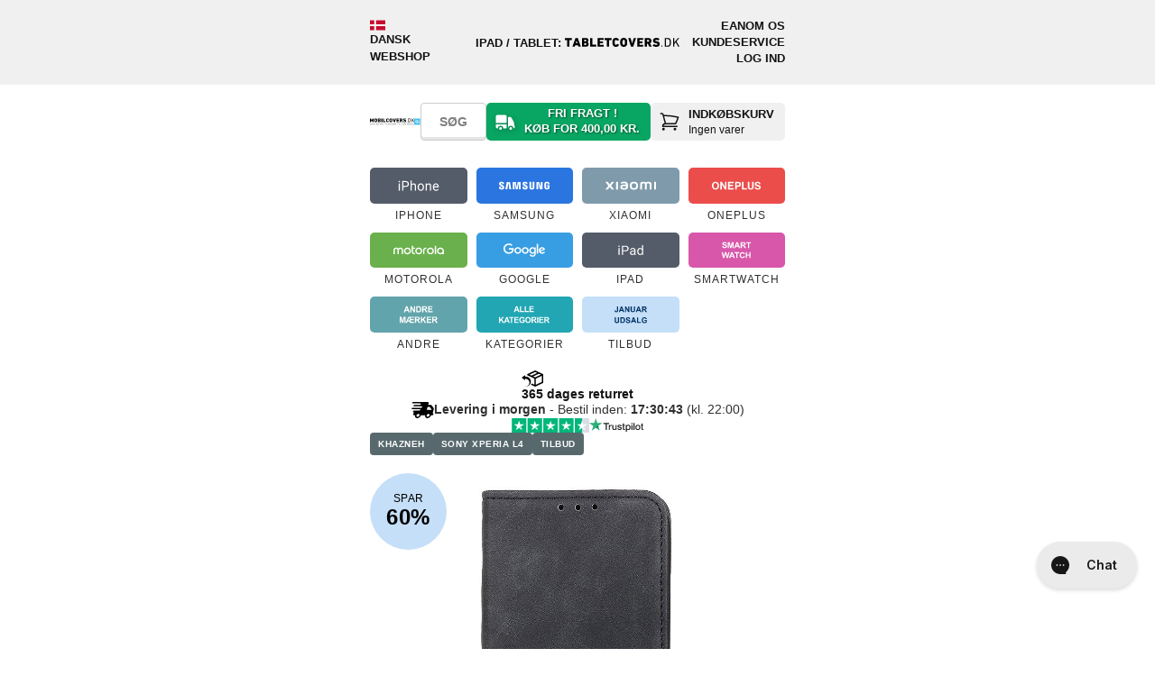

--- FILE ---
content_type: text/html; charset=utf-8
request_url: https://www.mobilcovers.dk/products/sony-xperia-l4-retro-laeder-cover-m-pung-sort-1
body_size: 106677
content:
<!doctype html>
<!--[if lt IE 7 ]> <html class="ie ie6" lang="da"> <![endif]-->
<!--[if IE 7 ]> <html class="ie ie7" lang="da"> <![endif]-->
<!--[if IE 8 ]> <html class="ie ie8" lang="da"> <![endif]-->
<!-- [if (gte IE 9)|!(IE)]><! -->
<html lang="da">
  <!-- <![endif] -->
  <head>

<!-- Google Tag Manager -->
<script>(function(w,d,s,l,i){w[l]=w[l]||[];w[l].push({'gtm.start':
new Date().getTime(),event:'gtm.js'});var f=d.getElementsByTagName(s)[0],
j=d.createElement(s),dl=l!='dataLayer'?'&l='+l:'';j.async=true;j.src=
'https://www.googletagmanager.com/gtm.js?id='+i+dl;f.parentNode.insertBefore(j,f);
})(window,document,'script','dataLayer','GTM-TNGF4SW');</script>
<!-- End Google Tag Manager --><meta charset="utf-8">
<meta name="viewport" content="width=device-width,initial-scale=1">
<meta name="theme-color" content="white">
<meta name="MobileOptimized" content="320">
<meta name="HandheldFriendly" content="True">
<meta http-equiv="cleartype" content="on">

<title>Sony Xperia L4 KHAZNEH Retro Læder Cover m. Pung - Sort | MOBILCOVERS.DK</title><link rel="canonical" href="https://www.mobilcovers.dk/products/sony-xperia-l4-retro-laeder-cover-m-pung-sort-1"><meta name="robots" content="index, follow"><link rel="icon" href="//www.mobilcovers.dk/cdn/shop/files/favicon-mobilcovers.svg?crop=center&height=48&v=1701935357&width=48" type="image/svg+xml">
  <link rel="apple-touch-icon" href="//www.mobilcovers.dk/cdn/shop/files/favicon-mobilcovers.svg?crop=center&height=180&v=1701935357&width=180"><meta name="description" content="Et stilrent læder cover til Sony Xperia L4 som både ser godt ud og giver fremragende beskyttelse til mobilen.Dette Sony Xperia L4 cover kan åbnes og lukkes ved hjælp af en lille flap med magnetlås. Indeni coveret er der et blødt plastik cover som mobilen ligger i mens der i den anden del af coveret er to åbninger til k">
    <meta name="author" content="MOBILCOVERS.DK">
<meta property="og:site_name" content="MOBILCOVERS.DK">
<meta property="og:url" content="https://www.mobilcovers.dk/products/sony-xperia-l4-retro-laeder-cover-m-pung-sort-1">
<meta property="og:title" content="Sony Xperia L4 KHAZNEH Retro Læder Cover m. Pung - Sort | MOBILCOVERS.DK">
<meta property="og:type" content="product">
<meta property="og:description" content="Et stilrent læder cover til Sony Xperia L4 som både ser godt ud og giver fremragende beskyttelse til mobilen.Dette Sony Xperia L4 cover kan åbnes og lukkes ved hjælp af en lille flap med magnetlås. Indeni coveret er der et blødt plastik cover som mobilen ligger i mens der i den anden del af coveret er to åbninger til k"><meta property="og:image" content="http://www.mobilcovers.dk/cdn/shop/files/101303261a-4_1000x1000_51baea2b-1ed0-4804-99e8-109e630895d8.jpg?crop=center&height=1200&v=1731722376&width=1200">
  <meta property="og:image:secure_url" content="https://www.mobilcovers.dk/cdn/shop/files/101303261a-4_1000x1000_51baea2b-1ed0-4804-99e8-109e630895d8.jpg?crop=center&height=1200&v=1731722376&width=1200">
  <meta property="og:image:width" content="1000">
  <meta property="og:image:height" content="1000"><meta property="og:price:amount" content="63,00">
  <meta property="og:price:currency" content="DKK"><meta name="twitter:card" content="summary_large_image">
<meta name="twitter:title" content="Sony Xperia L4 KHAZNEH Retro Læder Cover m. Pung - Sort | MOBILCOVERS.DK">
<meta name="twitter:description" content="Et stilrent læder cover til Sony Xperia L4 som både ser godt ud og giver fremragende beskyttelse til mobilen.Dette Sony Xperia L4 cover kan åbnes og lukkes ved hjælp af en lille flap med magnetlås. Indeni coveret er der et blødt plastik cover som mobilen ligger i mens der i den anden del af coveret er to åbninger til k">

<!-- Site verifications -->
      <meta name="google-site-verification" content="zkz74i5ApxOHArb-n85_Viy4YG_eLQ1MYuxKoGTtRIg">
<meta name="msvalidate.01" content="4DE92A8E921CBDB9F41D27537F531F05">
<meta name="p:domain_verify" content="6ad819eb0d5f77b79f43609929b22c9a">


    <!-- BUNDLER START -->
    <link href="//www.mobilcovers.dk/cdn/shop/t/44/assets/theme-main.css?v=134224093041297674331766479939" rel="stylesheet" type="text/css" media="all" />

      <link href="//www.mobilcovers.dk/cdn/shop/t/44/assets/theme-product.css?v=85155596672988369431767693326" rel="stylesheet" type="text/css" media="all" />
<script src="//www.mobilcovers.dk/cdn/shop/t/44/assets/theme-main.js?v=148450161241757185281748417709" defer></script>
      <script src="//www.mobilcovers.dk/cdn/shop/t/44/assets/theme-product.js?v=167354121068520846211765362325" defer></script><!-- BUNDLER END -->

    <!-- Stylesheets -->
    
    <style data-shopify>
      @font-face {
        font-family: 'OutOfTheSandbox';
        src:url('//www.mobilcovers.dk/cdn/shop/t/44/assets/OutOfTheSandbox.eot?v=110072976011732556841748417703');
        src:url('//www.mobilcovers.dk/cdn/shop/t/44/assets/OutOfTheSandbox.eot?%23iefix&v=110072976011732556841748417703') format('embedded-opentype'),
          url('//www.mobilcovers.dk/cdn/shop/t/44/assets/OutOfTheSandbox.woff?v=96239070331038231691748417705') format('woff'),
          url('//www.mobilcovers.dk/cdn/shop/t/44/assets/OutOfTheSandbox.ttf?v=43519677532758978331748417705') format('truetype'),
          url('//www.mobilcovers.dk/cdn/shop/t/44/assets/OutOfTheSandbox.svg%23OutOfTheSandbox?v=95562') format('svg');
        font-weight: normal;
        font-style: normal;
      }
    </style>
    
<style data-shopify>
@font-face {
  font-family: Barlow;
  font-weight: 800;
  font-style: normal;
  font-display: swap;
  src: url("//www.mobilcovers.dk/cdn/fonts/barlow/barlow_n8.b626aaae1ccd3d041eadc7b1698cddd6c6e1a1be.woff2") format("woff2"),
       url("//www.mobilcovers.dk/cdn/fonts/barlow/barlow_n8.1bf215001985940b35ef11f18a7d3d9997210d4c.woff") format("woff");
}
:root {--btn-bg-color: 9 176 9;
    --btn-bg-hover-color: 7 137 7;
    --btn-text-color: 255 255 255;
    --btn-bg-color-og: 9 176 9;
    --btn-text-color-og: 255 255 255;
    --btn-alt-bg-color: 255 255 255;
    --btn-alt-bg-alpha: 1.0;
    --btn-alt-text-color: 48 48 48;
    --btn-border-width: px;
    --btn-padding-y: 12px;
    --heading-color: 48 48 48;
    --text-color: 48 48 48;

    --heading-font-family: Helvetica, Arial, sans-serif;
    --heading-font-style: normal;
    --heading-font-weight: 700;
    --heading-scale-start: ;
    --heading-text-transform: uppercase;

    --subheading-text-transform: uppercase;
--sale-banner-font-family: Helvetica, Arial, sans-serif;--sale-banner-special-font-family: Helvetica, Arial, sans-serif;


    --body-font-family: Helvetica, Arial, sans-serif;
    --body-font-style: normal;
    --body-font-weight: 400;
    --body-font-size: 13px;

    --navigation-font-family: Helvetica, Arial, sans-serif;
    --navigation-font-style: normal;
    --navigation-font-weight: 400;

    --campaign-font-family: Barlow, sans-serif;
    --campaign-font-style: normal;
    --campaign-font-weight: 800;

    --campaign-key: 1;

    --campaign-background-color: 255 255 255;
    
      --campaign-gradient-color: linear-gradient(0deg, rgba(224, 231, 234, 1) 1.799%, rgba(197, 223, 248, 1) 100%);
    
    --campaign-text-color: 0 0 0;
    --campaign-menu-background-color: 197 223 248;
    --campaign-filter-color: 197 223 248;
    --campaign-filter-text-color: 0 0 0;
    --campaign-button-color: 197 223 248;
    --campaign-button-label-color: 0 0 0;
    --campaign-banner-color: 197 223 248;
    
      --campaign-banner-gradient-color: #c5dff8;
    
    --campaign-banner-text-color: 0 0 0;

    --fancybox-overlay-bg: url('//www.mobilcovers.dk/cdn/shop/t/44/assets/fancybox_overlay.png?v=160011841066987357151748417705');
    --arrow-sprite-bg: url('//www.mobilcovers.dk/cdn/shop/t/44/assets/arrow_sprite.png?v=169738281038869072491748417699');
    --blank-gif-bg: url('//www.mobilcovers.dk/cdn/shop/t/44/assets/blank.gif?v=164826798765693215961748417703');

    --product-label-extra-bg-color: #000000;
    --product-label-extra-text-color: #ffffff;
  }
  body {
    -webkit-font-smoothing: antialiased;
    font-smoothing: antialiased;
    font-family: var(--body-font-family);
    font-size: var(--body-font-size);
    font-style: var(--body-font-style);
    font-weight: var(--body-font-weight);
    line-height: 1.8em;
    text-transform: none;
    color: rgb(var(--text-color));
    background-color: #ffffff;
  }
  ::-moz-selection {
    background-color: #000;
    color: #fff;
  }
  ::selection {
    background: #fff7b6;
    color: #000;
  }
  abbr {
    border-bottom: 1px dotted var(--clr-border);
  }

  /* #Typography
  ================================================== */
  .logo {
    font-family: var(--heading-font-family);
    font-size: 26px;
    font-style: var(--heading-font-style);
    font-weight: var(--heading-font-weight);
    
      text-transform: uppercase;
    
    color: rgb(var(--heading-color));
  }
  .logo a, .logo a:hover, .logo a:visited, .logo a:active, .header_bar .logo a, .header_bar .logo a:hover, .header_bar .logo a:visited, .header_bar .logo a:active {
    color: rgb(var(--heading-color));
  }
  h1, h2, h3, h4, h5, h6, .collection_title, .headline, p.subtitle {
    display: block;
    font-family: var(--heading-font-family);
    font-style: var(--heading-font-style);
    font-weight: var(--heading-font-weight);
    
      text-transform: uppercase;
    
    text-rendering: optimizeLegibility;
    letter-spacing: 0.5px;
    color: rgb(var(--heading-color));
  }
  h1 a, h2 a, h3 a, h4 a, h5 a, h6 a, .collection_title { font-weight: inherit; }
  h1 a, h1 a:visited, .collection_title a, .collection_title a:visited { color: rgb(var(--heading-color)) }
  h1 a:hover, h1 a:active, .collection_title a:hover, .collection_title a:active { color: #141414 }
  h1, .h1, h1.home, h2.title, .collection_title { font-size: 26px; line-height: 1.5em; margin: 0 auto 15px; clear:both; font-weight: var(--heading-font-weight); padding-top: 4px;}
  h1.product_name { margin-bottom: 15px; }
  h2, .h2 { font-size: 22px; margin-bottom: 1em; line-height: 1.5em }
  h3, .h3, h1.blog_title { font-size: 20px; line-height: 35px; margin: 0 auto 15px 0; text-align: left; }
  h1.collection_title, div.collection_title { margin-bottom: 0; line-height: 26px; display: inline; -ms-word-break: break-word; word-break: break-word; -webkit-hyphens: auto; -moz-hyphens: auto; hyphens: auto; }
  h1.collection_title_tags, div.collection_title_tags { padding-right: 25px; border-right: solid 1px var(--clr-border); }
  h4, .h4, h4.title a, h6.title {
    margin: 0 0 1em 0;
    padding: 7px 0;
    font-size: 18px;
    line-height: 32px;
    color: rgb(var(--heading-color));
    -ms-word-break: break-word;
    word-break: break-word;
    border-top: 1px solid #808080;
    border-bottom: 1px solid #808080;
  }
  h4.title a { border: 0; padding: 0; margin: 0; }
  h5, .h5 { font-size: 16px; padding-bottom: 1em; }
  h5.sub_title { padding-bottom: 5px; }
  h6, .h6, h6.title { font-size: 14px; padding: 5px 0 }
  .subheader { color: #777; }
  p { margin: 0 0 15px; font-style: normal; line-height: 1.8em; }
  p img { margin: 0; }
  em, i { font-style: italic; }
  strong, b { font-weight: 700; }
  small { font-size: 90%; }
  .feature img { position: relative; top: 7px; margin-right: 5px; width: 25px; height: 25px; }
  .feature p { font-size: smaller }

  /*  Blockquotes  */
  blockquote, blockquote p { font-size: 17px; line-height: 24px; font-style: italic; }
  blockquote { margin: 0 0 20px; padding: 9px 20px 0 19px; border-left: 1px solid var(--clr-border); }
  blockquote cite { display: block; font-size: 12px; color: #555; }
  blockquote cite:before { content: "\2014 \0020"; }
  blockquote cite a, blockquote cite a:visited, blockquote cite a:visited { color: #555; }
  hr { border: solid var(--clr-border); border-width: 1px 0 0; clear: both; margin: 12px 0; height: 0; }
  .quote {
    font-size: 16px;
    line-height: 22px;
    text-align: center;
    margin: 0 0 20px 0;
    font-style: italic;
  }
  .featured_text {
    font-size: 22px;
    line-height: 42px;
    text-align: center;
    margin-bottom: 0;
  }
  div.section.collection_description {
    margin: 0 0 1.5em 0;
  }

  /* #Site Styles
  ================================================== */
  div.container {
    margin: 0 auto 25px auto;
    padding: 20px 0;
  }
  div.content {
    padding: 10px 0 0 0;
  }
  .logo a {
    display: block;
    margin: 0;
  }
  div.section {
    margin: 10px 0;
  }
  .container .featured_links .column {
    margin-bottom: 20px;
  }
  .featured_links .image_container {
    position: relative;
    line-height: 0;
  }
  .featured_links a img {
    border-radius: var(--radius-500);
  }
  .featured_links a:hover img {
    filter: alpha(opacity=80);
    opacity: 0.8;
  }
  .featured_links a span {
    position: absolute;
    right: 0;
    bottom: 50%;
    left: 0;
    margin: 0 40px;
    padding: 0 10px;
    font-family: var(--navigation-font-family);
    font-size: var(--body-font-size);
    font-style: var(--navigation-font-style);
    font-weight: var(--navigation-font-weight);
    letter-spacing: 1px;
    text-align: center;
    text-transform: none;
    text-shadow: 1px 1px 0 rgba(0, 0, 0, .8);
    color: rgb(var(--text-color));
    -webkit-font-smoothing: antialiased;
    -webkit-transition: color 0.3s;
    -moz-transition: color 0.3s;
    transition: color 0.3s;
    opacity: 0.9;
    z-index: 2;
  }

  /* #jQuery FlexSlider v2.2
  ================================================== */

  /* Browser Resets
  *********************************/
  .flex-container a:active,
  .flexslider a:active,
  .flex-container a:focus,
  .flexslider a:focus  {outline: none;}
  .slides,
  .flex-control-nav,
  .flex-direction-nav, .flex-direction-nav li {margin: 0; padding: 0; list-style: none;}
  ul.slides li {border:none; padding: 0; margin-bottom: 0; position: relative;}

  /* FlexSlider Necessary Styles
  *********************************/
  html[xmlns] .slides {display: block;}
  .flexslider {margin: 0; padding: 0; z-index: 0;}
  .flexslider .slides > li {display: none; -webkit-backface-visibility: hidden;} /* Hide the slides before the JS is loaded. Avoids image jumping */
  .flexslider .slides img {display: block;}

  .flex-pauseplay span {text-transform: capitalize;}

  /* Clearfix for the .slides element */
  .slides:after {content: "\0020"; display: block; clear: both; visibility: hidden; line-height: 0; height: 0;}
  * html .slides {height: 1%;}

  /* No JavaScript Fallback */
  /* If you are not using another script, such as Modernizr, make sure you
  * include js that eliminates this class on page load */
  .no-js .slides > li:first-child {display: block;}

  .flexslider .slides img {
    display: block;
    max-width: 100%; margin: 0 auto;
    border-radius:5px;
  }

  /* FlexSlider Default Theme
  *********************************/
  .flexslider {position: relative; zoom: 1; clear:both; overflow: hidden}
  .flex-viewport {max-height: 2000px; -webkit-transition: all 1s ease; -moz-transition: all 1s ease; -o-transition: all 1s ease; transition: all 1s ease; }
  .loading .flex-viewport {max-height: 300px;}
  .flexslider .slides {zoom: 1;}
  .flexslider .slides li {text-align: center; position: relative;}
  .carousel li {margin-right: 5px;border: 0}
  .flex-caption {margin:0; width: 100%; position: absolute; top: 25%; color: #fff;}
  .flexslider .headline { font-size: 35px; margin-bottom: 0.2em; line-height: 40px; font-weight: 700; position: relative; }
  .flexslider p.subtitle { font-size: 20px; line-height: 1.5em; font-weight: 700; position: relative; }
  .flex-caption .action_button {
    padding: 12px 32px;
    border: 1px solid rgba(255,255,255, .6);
    -webkit-border-radius: 2px; -moz-border-radius: 2px; -o-border-radius: 2px; border-radius: 2px;
    background-color: rgba(255,255,255,0.1) !important;
    -webkit-box-shadow: none;
    -moz-box-shadow: none;
    box-shadow: none;
    position: relative;
  }
  .flex-caption .action_button:hover {
    background-color: rgba(255,255,255,.2) !important;
    border-color: #fff;
  }

  /* #Product labels
  ================================================== */
  .product-label--sold-out {
    --background-color: 85 85 85;
    color: rgb(255 255 255);
  }
  .product-label--new {
    --background-color: 6 182 255;
    color: rgb(255 255 255);
  }
  .product-label--stock {
    --background-color: 255 221 89;
    color: rgb(0 0 0);
  }
  .product-label--preorder {
    --background-color: 0 126 18;
    color: rgb(255 255 255);
  }
  .product-label--universal-case {
    --background-color: 42 43 42;
    color: rgb(255 255 255);
  }
    .product-label--bestseller {
      --background-color: 81 125 175;
      color: rgb(255, 255, 255);
    }
    .product-label--populaer {
      --background-color: 44 154 215;
      color: rgb(255, 255, 255);
    }
    .product-label--bevidst-valg {
      --background-color: 231 229 217;
      color: rgb(36, 77, 17);
    }
    .product-label--koeb-bevidst {
      --background-color: 231 229 217;
      color: rgb(36, 77, 17);
    }
    .product-label--kob-bevidst {
      --background-color: 231 229 217;
      color: rgb(36, 77, 17);
    }
    .product-label--skarp-pris {
      --background-color: 255 221 89;
      color: rgb(0, 0, 0);
    }
    .product-label--faa-paa-lager {
      --background-color: 255 221 89;
      color: rgb(0, 0, 0);
    }
    .product-label--2-for-1s-pris {
      --background-color: 255 221 89;
      color: rgb(0, 0, 0);
    }.product-label--mixin {
    --background-color: 255 221 89;
    color: rgb(0 0 0);
  }
  .product-label--vendor {
    --background-color: 111 135 110;
    color: rgb(255 255 255);
  }
  .product-label--model {
    --background-color: 83 92 104;
    color: rgb(255 255 255);
  }

  /* #Specs Labels
  ================================================== */
  .specs-label-container .product-label {
    --background-color: 233 233 233;
    color: rgb(0 0 0);
    text-transform: unset;
  }
  .specs-label-container {
    position: absolute;
    right: 0;
    bottom: 0;
    display: flex;
    flex-direction: column;
    align-items: end;
    gap: .2rem;
    pointer-events: none;
  }
  .media-gallery .specs-label-container {
    padding-top: 10px;
    padding-right: 10px;
    z-index: 1;
  }
</style>
<!--[if lte IE 9]> <link href="//www.mobilcovers.dk/cdn/shop/t/44/assets/ie.css?v=16370617434440559491748417732" rel="stylesheet" type="text/css" media="all" /> <![endif]-->
    <!--[if lte IE 7]> //www.mobilcovers.dk/cdn/shop/t/44/assets/lte-ie7.js?v=163036231798125265921748417704 <![endif]--><link href="//www.mobilcovers.dk/cdn/shop/t/44/assets/styles-product.css?v=163708793278237047761748417733" rel="stylesheet" type="text/css" media="all" />
<!-- Custom Fonts -->
    


    <script>window.performance && window.performance.mark && window.performance.mark('shopify.content_for_header.start');</script><meta id="shopify-digital-wallet" name="shopify-digital-wallet" content="/700942/digital_wallets/dialog">
<link rel="alternate" type="application/json+oembed" href="https://www.mobilcovers.dk/products/sony-xperia-l4-retro-laeder-cover-m-pung-sort-1.oembed">
<script async="async" src="/checkouts/internal/preloads.js?locale=da-DK"></script>
<script id="shopify-features" type="application/json">{"accessToken":"90e69e5842b48137405b42815b1e8924","betas":["rich-media-storefront-analytics"],"domain":"www.mobilcovers.dk","predictiveSearch":true,"shopId":700942,"locale":"da"}</script>
<script>var Shopify = Shopify || {};
Shopify.shop = "mobilcoversdk.myshopify.com";
Shopify.locale = "da";
Shopify.currency = {"active":"DKK","rate":"1.0"};
Shopify.country = "DK";
Shopify.theme = {"name":"PRODUCTION - MOBILCOVERS.DK","id":181638594885,"schema_name":"Maulund - Theme","schema_version":"0.2.0","theme_store_id":null,"role":"main"};
Shopify.theme.handle = "null";
Shopify.theme.style = {"id":null,"handle":null};
Shopify.cdnHost = "www.mobilcovers.dk/cdn";
Shopify.routes = Shopify.routes || {};
Shopify.routes.root = "/";</script>
<script type="module">!function(o){(o.Shopify=o.Shopify||{}).modules=!0}(window);</script>
<script>!function(o){function n(){var o=[];function n(){o.push(Array.prototype.slice.apply(arguments))}return n.q=o,n}var t=o.Shopify=o.Shopify||{};t.loadFeatures=n(),t.autoloadFeatures=n()}(window);</script>
<script id="shop-js-analytics" type="application/json">{"pageType":"product"}</script>
<script defer="defer" async type="module" src="//www.mobilcovers.dk/cdn/shopifycloud/shop-js/modules/v2/client.init-shop-cart-sync_wUwrBHs9.da.esm.js"></script>
<script defer="defer" async type="module" src="//www.mobilcovers.dk/cdn/shopifycloud/shop-js/modules/v2/chunk.common_e7iL_o_-.esm.js"></script>
<script type="module">
  await import("//www.mobilcovers.dk/cdn/shopifycloud/shop-js/modules/v2/client.init-shop-cart-sync_wUwrBHs9.da.esm.js");
await import("//www.mobilcovers.dk/cdn/shopifycloud/shop-js/modules/v2/chunk.common_e7iL_o_-.esm.js");

  window.Shopify.SignInWithShop?.initShopCartSync?.({"fedCMEnabled":true,"windoidEnabled":true});

</script>
<script>(function() {
  var isLoaded = false;
  function asyncLoad() {
    if (isLoaded) return;
    isLoaded = true;
    var urls = ["https:\/\/files.viaads.dk\/plugins\/min\/shopify.min.js?shop=mobilcoversdk.myshopify.com","https:\/\/cdn1.profitmetrics.io\/7E31A3B1F74EDA01\/shopify-bundle.js?shop=mobilcoversdk.myshopify.com","https:\/\/ecommplugins-scripts.trustpilot.com\/v2.1\/js\/header.min.js?settings=eyJrZXkiOiJJOVNEa29VU3N5TEpzbmpBIiwicyI6Im5vbmUifQ==\u0026shop=mobilcoversdk.myshopify.com","https:\/\/ecommplugins-scripts.trustpilot.com\/v2.1\/js\/success.min.js?settings=eyJrZXkiOiJJOVNEa29VU3N5TEpzbmpBIiwicyI6Im5vbmUiLCJ0IjpbIm9yZGVycy9mdWxmaWxsZWQiXSwidiI6IiIsImEiOiIifQ==\u0026shop=mobilcoversdk.myshopify.com","https:\/\/ecommplugins-trustboxsettings.trustpilot.com\/mobilcoversdk.myshopify.com.js?settings=1757673738561\u0026shop=mobilcoversdk.myshopify.com","\/\/backinstock.useamp.com\/widget\/11258_1767153800.js?category=bis\u0026v=6\u0026shop=mobilcoversdk.myshopify.com"];
    for (var i = 0; i < urls.length; i++) {
      var s = document.createElement('script');
      s.type = 'text/javascript';
      s.async = true;
      s.src = urls[i];
      var x = document.getElementsByTagName('script')[0];
      x.parentNode.insertBefore(s, x);
    }
  };
  if(window.attachEvent) {
    window.attachEvent('onload', asyncLoad);
  } else {
    window.addEventListener('load', asyncLoad, false);
  }
})();</script>
<script id="__st">var __st={"a":700942,"offset":3600,"reqid":"88744257-e491-46b9-8d9b-0ad4fa501f13-1768883344","pageurl":"www.mobilcovers.dk\/products\/sony-xperia-l4-retro-laeder-cover-m-pung-sort-1","u":"f779cd73a9c2","p":"product","rtyp":"product","rid":4594369921086};</script>
<script>window.ShopifyPaypalV4VisibilityTracking = true;</script>
<script id="captcha-bootstrap">!function(){'use strict';const t='contact',e='account',n='new_comment',o=[[t,t],['blogs',n],['comments',n],[t,'customer']],c=[[e,'customer_login'],[e,'guest_login'],[e,'recover_customer_password'],[e,'create_customer']],r=t=>t.map((([t,e])=>`form[action*='/${t}']:not([data-nocaptcha='true']) input[name='form_type'][value='${e}']`)).join(','),a=t=>()=>t?[...document.querySelectorAll(t)].map((t=>t.form)):[];function s(){const t=[...o],e=r(t);return a(e)}const i='password',u='form_key',d=['recaptcha-v3-token','g-recaptcha-response','h-captcha-response',i],f=()=>{try{return window.sessionStorage}catch{return}},m='__shopify_v',_=t=>t.elements[u];function p(t,e,n=!1){try{const o=window.sessionStorage,c=JSON.parse(o.getItem(e)),{data:r}=function(t){const{data:e,action:n}=t;return t[m]||n?{data:e,action:n}:{data:t,action:n}}(c);for(const[e,n]of Object.entries(r))t.elements[e]&&(t.elements[e].value=n);n&&o.removeItem(e)}catch(o){console.error('form repopulation failed',{error:o})}}const l='form_type',E='cptcha';function T(t){t.dataset[E]=!0}const w=window,h=w.document,L='Shopify',v='ce_forms',y='captcha';let A=!1;((t,e)=>{const n=(g='f06e6c50-85a8-45c8-87d0-21a2b65856fe',I='https://cdn.shopify.com/shopifycloud/storefront-forms-hcaptcha/ce_storefront_forms_captcha_hcaptcha.v1.5.2.iife.js',D={infoText:'Beskyttet af hCaptcha',privacyText:'Beskyttelse af persondata',termsText:'Vilkår'},(t,e,n)=>{const o=w[L][v],c=o.bindForm;if(c)return c(t,g,e,D).then(n);var r;o.q.push([[t,g,e,D],n]),r=I,A||(h.body.append(Object.assign(h.createElement('script'),{id:'captcha-provider',async:!0,src:r})),A=!0)});var g,I,D;w[L]=w[L]||{},w[L][v]=w[L][v]||{},w[L][v].q=[],w[L][y]=w[L][y]||{},w[L][y].protect=function(t,e){n(t,void 0,e),T(t)},Object.freeze(w[L][y]),function(t,e,n,w,h,L){const[v,y,A,g]=function(t,e,n){const i=e?o:[],u=t?c:[],d=[...i,...u],f=r(d),m=r(i),_=r(d.filter((([t,e])=>n.includes(e))));return[a(f),a(m),a(_),s()]}(w,h,L),I=t=>{const e=t.target;return e instanceof HTMLFormElement?e:e&&e.form},D=t=>v().includes(t);t.addEventListener('submit',(t=>{const e=I(t);if(!e)return;const n=D(e)&&!e.dataset.hcaptchaBound&&!e.dataset.recaptchaBound,o=_(e),c=g().includes(e)&&(!o||!o.value);(n||c)&&t.preventDefault(),c&&!n&&(function(t){try{if(!f())return;!function(t){const e=f();if(!e)return;const n=_(t);if(!n)return;const o=n.value;o&&e.removeItem(o)}(t);const e=Array.from(Array(32),(()=>Math.random().toString(36)[2])).join('');!function(t,e){_(t)||t.append(Object.assign(document.createElement('input'),{type:'hidden',name:u})),t.elements[u].value=e}(t,e),function(t,e){const n=f();if(!n)return;const o=[...t.querySelectorAll(`input[type='${i}']`)].map((({name:t})=>t)),c=[...d,...o],r={};for(const[a,s]of new FormData(t).entries())c.includes(a)||(r[a]=s);n.setItem(e,JSON.stringify({[m]:1,action:t.action,data:r}))}(t,e)}catch(e){console.error('failed to persist form',e)}}(e),e.submit())}));const S=(t,e)=>{t&&!t.dataset[E]&&(n(t,e.some((e=>e===t))),T(t))};for(const o of['focusin','change'])t.addEventListener(o,(t=>{const e=I(t);D(e)&&S(e,y())}));const B=e.get('form_key'),M=e.get(l),P=B&&M;t.addEventListener('DOMContentLoaded',(()=>{const t=y();if(P)for(const e of t)e.elements[l].value===M&&p(e,B);[...new Set([...A(),...v().filter((t=>'true'===t.dataset.shopifyCaptcha))])].forEach((e=>S(e,t)))}))}(h,new URLSearchParams(w.location.search),n,t,e,['guest_login'])})(!0,!1)}();</script>
<script integrity="sha256-4kQ18oKyAcykRKYeNunJcIwy7WH5gtpwJnB7kiuLZ1E=" data-source-attribution="shopify.loadfeatures" defer="defer" src="//www.mobilcovers.dk/cdn/shopifycloud/storefront/assets/storefront/load_feature-a0a9edcb.js" crossorigin="anonymous"></script>
<script data-source-attribution="shopify.dynamic_checkout.dynamic.init">var Shopify=Shopify||{};Shopify.PaymentButton=Shopify.PaymentButton||{isStorefrontPortableWallets:!0,init:function(){window.Shopify.PaymentButton.init=function(){};var t=document.createElement("script");t.src="https://www.mobilcovers.dk/cdn/shopifycloud/portable-wallets/latest/portable-wallets.da.js",t.type="module",document.head.appendChild(t)}};
</script>
<script data-source-attribution="shopify.dynamic_checkout.buyer_consent">
  function portableWalletsHideBuyerConsent(e){var t=document.getElementById("shopify-buyer-consent"),n=document.getElementById("shopify-subscription-policy-button");t&&n&&(t.classList.add("hidden"),t.setAttribute("aria-hidden","true"),n.removeEventListener("click",e))}function portableWalletsShowBuyerConsent(e){var t=document.getElementById("shopify-buyer-consent"),n=document.getElementById("shopify-subscription-policy-button");t&&n&&(t.classList.remove("hidden"),t.removeAttribute("aria-hidden"),n.addEventListener("click",e))}window.Shopify?.PaymentButton&&(window.Shopify.PaymentButton.hideBuyerConsent=portableWalletsHideBuyerConsent,window.Shopify.PaymentButton.showBuyerConsent=portableWalletsShowBuyerConsent);
</script>
<script data-source-attribution="shopify.dynamic_checkout.cart.bootstrap">document.addEventListener("DOMContentLoaded",(function(){function t(){return document.querySelector("shopify-accelerated-checkout-cart, shopify-accelerated-checkout")}if(t())Shopify.PaymentButton.init();else{new MutationObserver((function(e,n){t()&&(Shopify.PaymentButton.init(),n.disconnect())})).observe(document.body,{childList:!0,subtree:!0})}}));
</script>

<script>window.performance && window.performance.mark && window.performance.mark('shopify.content_for_header.end');</script>

    <div id="shopify-section-filter-menu-settings" class="shopify-section">
    <style type="text/css">
    /*  Filter Menu Color and Image Section CSS */
    </style>

  
    <script src="//www.mobilcovers.dk/cdn/shop/t/44/assets/filter-menu.js?v=61591558874416927911748417732" defer></script>



</div>

    <!-- Start of schema.org -->
<script type="application/ld+json">
  {
    "@context": "https://schema.org",
    "@graph": [
      {
        "@type": "OnlineStore",
        "@id": "https://www.mobilcovers.dk/#store",
        "name": "MOBILCOVERS.DK",
        "url": "https://www.mobilcovers.dk/",
        "logo": {
          "@type": "ImageObject",
          "url": "https://www.mobilcovers.dk/cdn/shop/files/logo-mobilcovers-tagline.svg?v=1743763855"
        },
        "description": "Covers, skærmbeskyttelse og tilbehør til iPhone og mobiltelefoner med hurtig levering.",
        "slogan": "COVERS OG TILBEHØR TIL DIN MOBIL",
        "areaServed": ["DK","FO","IS","GL"],
        "paymentAccepted": ["Dankort","Visa","Mastercard","MobilePay","Google Pay","Apple Pay","Anyday","ViaBill","Klarna","EAN"],
        "currenciesAccepted": "DKK",
        "email": "support@mobilcovers.dk",
        "contactPoint": {
          "@type": "ContactPoint",
          "contactType": "Kundeservice",
          "email": "support@mobilcovers.dk",
          "telephone": "+4593936693",
          "availableLanguage": ["da","en"],
          "areaServed": ["DK","FO","IS","GL"]
        },
        "hasMerchantReturnPolicy": {
            "@type": "MerchantReturnPolicy",
            "applicableCountry": ["DK","FO","IS","GL"],
            "returnPolicyCategory": "https://schema.org/MerchantReturnFiniteReturnWindow",
            "merchantReturnDays": 365,
            "merchantReturnLink": "https://www.mobilcovers.dk/pages/retur",
            "refundType": [
              "https://schema.org/FullRefund",
              "https://schema.org/ExchangeRefund"
            ],
            "returnMethod": "https://schema.org/ReturnByMail",
            "returnFees": "https://schema.org/ReturnShippingFees",
            "returnShippingFeesAmount": {
              "@type": "MonetaryAmount",
              "currency": "DKK",
              "value": 29
            }
          },
        "sameAs": [
          "https://www.facebook.com/MOBILCOVERSDK",
          "https://www.instagram.com/mobilcoversdk",
          "https://www.tiktok.com/@mobilcovers.dk",
          "https://dk.trustpilot.com/review/mobilcovers.dk"
        ],
        "knowsAbout": ["iPhone","Samsung","Xiaomi","OnePlus","Skærmbeskyttelse","Mobilcover","AirTag","Vægoplader med USB-C","Høretelefoner med ledning","PopSockets PopGrip","Lightning til minijack adapter","Opladningsstander","AirPods oplader","Apple Watch oplader","Opladningsdock","Opladningsplade","Badevægt","USB-A til USB-C kabel","USB-A til lightning kabel","Stylus pen","Urrem værktøj","Beskyttelsesfilm"]
      },
      {
        "@type": "Organization",
        "@id": "https://www.mobilcovers.dk/#organization",
        "name": "MOBILCOVERS.DK",
        "url": "https://www.mobilcovers.dk/",
        "logo": {
          "@type": "ImageObject",
          "url": "https://www.mobilcovers.dk/cdn/shop/files/logo-mobilcovers-tagline.svg?v=1743763855"
        },
        "description": "Covers, skærmbeskyttelse og tilbehør til iPhone og mobiltelefoner med hurtig levering.",
        "legalName": "MAULUND A/S",
        "taxID": "DK35516301",
        "foundingDate": "2013-10-07",
        "address": {
          "@type": "PostalAddress",
          "streetAddress": "Sindalsvej 3",
          "postalCode": "8240",
          "addressLocality": "Risskov",
          "addressCountry": "DK"
        }
      },
      {
        "@type": "WebSite",
        "@id": "https://www.mobilcovers.dk/#website",
        "url": "https://www.mobilcovers.dk/",
        "name": "MOBILCOVERS.DK",
        "inLanguage": "da",
        "publisher": { "@id": "https://www.mobilcovers.dk/#organization" },
        "potentialAction": {
          "@type": "SearchAction",
          "target": "https://www.mobilcovers.dk/search?q={search_term_string}",
          "query-input": "required name=search_term_string"
        }
      },
      {
        "@type": "WebPage",
        "@id": "https://www.mobilcovers.dk/products/sony-xperia-l4-retro-laeder-cover-m-pung-sort-1#webpage",
        "url": "https://www.mobilcovers.dk/products/sony-xperia-l4-retro-laeder-cover-m-pung-sort-1",
        "name": "Sony Xperia L4 KHAZNEH Retro Læder Cover m. Pung - Sort | MOBILCOVERS.DK",
        "description": "Et stilrent læder cover til Sony Xperia L4 som både ser godt ud og giver fremragende beskyttelse til mobilen.Dette Sony Xperia L4 cover kan åbnes og lukkes ved hjælp af en lille flap med magnetlås. Indeni coveret er der et blødt plastik cover som mobilen ligger i mens der i den anden del af coveret er to åbninger til k",
        "inLanguage": "da",
        "isPartOf": { "@id": "https://www.mobilcovers.dk/#website" }
      }
    ]
  }
</script>


  <script type="application/ld+json">
    {
      "@context": "https://schema.org",
      "@type": "Product",
      "description": "Et stilrent læder cover til Sony Xperia L4 som både ser godt ud og giver fremragende beskyttelse til mobilen.Dette Sony Xperia L4 cover kan åbnes og lukkes ved hjælp af en lille flap med magnetlås. Indeni coveret er der et blødt plastik cover som mobilen ligger i mens der i den anden del af coveret er to åbninger til kreditkort og en stor lomme til pengesedler. Overfladen på dette Sony Xperia L4 cover er lavet i imiteret læder, hvilket gør at coveret er behageligt at holde om. Bagsiden af coveret kan foldes på midten, så du kan med fordel folde coveret ved besvarelser af opkald, e-mails, sms'er m.m. Desuden kan den også benyttes som stander til at se film mm.Der er desuden åbning for højtaleren, kameraet og blitzen, samt er der mulighed for at benytte alle knapperne, samt at tilslutte både høretelefonstik og oplader, mens coveret er på. OBS: Passer kun til Sony Xperia L4KLIK HER - For cover og tilbehør til Sony Xperia L3Materiale: Kunstlæder + Fleksibelt plastFarve: Sort",
      "name": "Sony Xperia L4 KHAZNEH Retro Læder Cover m. Pung - Sort",
      "category": "Sony Xperia L4",
      "image": "https://www.mobilcovers.dk/cdn/shop/files/101303261a-4_1000x1000_51baea2b-1ed0-4804-99e8-109e630895d8.jpg?v=1731722376&width=1000",
      "offers": {
        "@type": "Offer",
        "availability": "http://schema.org/InStock",
        "hasMerchantReturnPolicy": {
            "@type": "MerchantReturnPolicy",
            "applicableCountry": ["DK","FO","IS","GL"],
            "returnPolicyCategory": "https://schema.org/MerchantReturnFiniteReturnWindow",
            "merchantReturnDays": 365,
            "merchantReturnLink": "https://www.mobilcovers.dk/pages/retur",
            "refundType": [
              "https://schema.org/FullRefund",
              "https://schema.org/ExchangeRefund"
            ],
            "returnMethod": "https://schema.org/ReturnByMail",
            "returnFees": "https://schema.org/ReturnShippingFees",
            "returnShippingFeesAmount": {
              "@type": "MonetaryAmount",
              "currency": "DKK",
              "value": 29
            }
          },
        "price": "63.00",
        "priceCurrency": "DKK",
        "seller": "MOBILCOVERS.DK"
      },
      "gtin13": "5712577073237",
      "brand": "Khazneh"
    }
  </script><!-- End of schema.org -->

<!-- Start PostHog -->
      <script>
  !function(t,e){var o,n,p,r;e.__SV||(window.posthog=e,e._i=[],e.init=function(i,s,a){function g(t,e){var o=e.split(".");2==o.length&&(t=t[o[0]],e=o[1]),t[e]=function(){t.push([e].concat(Array.prototype.slice.call(arguments,0)))}}(p=t.createElement("script")).type="text/javascript",p.crossOrigin="anonymous",p.async=!0,p.src=s.api_host.replace(".i.posthog.com","-assets.i.posthog.com")+"/static/array.js",(r=t.getElementsByTagName("script")[0]).parentNode.insertBefore(p,r);var u=e;for(void 0!==a?u=e[a]=[]:a="posthog",u.people=u.people||[],u.toString=function(t){var e="posthog";return"posthog"!==a&&(e+="."+a),t||(e+=" (stub)"),e},u.people.toString=function(){return u.toString(1)+".people (stub)"},o="init capture register register_once register_for_session unregister unregister_for_session getFeatureFlag getFeatureFlagPayload isFeatureEnabled reloadFeatureFlags updateEarlyAccessFeatureEnrollment getEarlyAccessFeatures on onFeatureFlags onSessionId getSurveys getActiveMatchingSurveys renderSurvey canRenderSurvey getNextSurveyStep identify setPersonProperties group resetGroups setPersonPropertiesForFlags resetPersonPropertiesForFlags setGroupPropertiesForFlags resetGroupPropertiesForFlags reset get_distinct_id getGroups get_session_id get_session_replay_url alias set_config startSessionRecording stopSessionRecording sessionRecordingStarted captureException loadToolbar get_property getSessionProperty createPersonProfile opt_in_capturing opt_out_capturing has_opted_in_capturing has_opted_out_capturing clear_opt_in_out_capturing debug getPageViewId".split(" "),n=0;n<o.length;n++)g(u,o[n]);e._i.push([i,s,a])},e.__SV=1)}(document,window.posthog||[]);
    posthog.init('phc_u7ONNru6OPZQfe3XHSXvvgVjK3or8JWeWTrPXff6tqC', {
        api_host:'https://eu.i.posthog.com',
        person_profiles: 'identified_only',
        autocapture: false,
        capture_pageview: false,
        capture_pageleave: false,
    })
  posthog.onFeatureFlags(function() {
    // do your tests;
  });
</script>
      
<script>
    document.addEventListener('DOMContentLoaded', () => {
      if (typeof posthog === 'undefined') {
        console.error('PostHog is not loaded');
        return;
      }
      const goWishButtons = document.querySelectorAll('.gowish-button');
      if (!goWishButtons || goWishButtons.length === 0) {
        console.warn('No gowish buttons found');
        return;
      }
      goWishButtons.forEach(button => {
        button.addEventListener('click', () => {
          const eventProperties = {
            'collection': "",
            'product': "Sony Xperia L4 KHAZNEH Retro Læder Cover m. Pung - Sort",
          };
          posthog.capture('gowish_button_click', eventProperties);
        });
      });
    });
  </script>
      <!-- End PostHog --><!-- BEGIN app block: shopify://apps/stape-conversion-tracking/blocks/gtm/7e13c847-7971-409d-8fe0-29ec14d5f048 --><script>
  window.lsData = {};
  window.dataLayer = window.dataLayer || [];
  window.addEventListener("message", (event) => {
    if (event.data?.event) {
      window.dataLayer.push(event.data);
    }
  });
  window.dataShopStape = {
    shop: "www.mobilcovers.dk",
    shopId: "700942",
  }
</script>

<!-- END app block --><!-- BEGIN app block: shopify://apps/triplewhale/blocks/triple_pixel_snippet/483d496b-3f1a-4609-aea7-8eee3b6b7a2a --><link rel='preconnect dns-prefetch' href='https://api.config-security.com/' crossorigin />
<link rel='preconnect dns-prefetch' href='https://conf.config-security.com/' crossorigin />
<script>
/* >> TriplePixel :: start*/
window.TriplePixelData={TripleName:"mobilcoversdk.myshopify.com",ver:"2.16",plat:"SHOPIFY",isHeadless:false,src:'SHOPIFY_EXT',product:{id:"4594369921086",name:`Sony Xperia L4 KHAZNEH Retro Læder Cover m. Pung - Sort`,price:"63,00",variant:"32118917595198"},search:"",collection:"",cart:"",template:"product",curr:"DKK" || "DKK"},function(W,H,A,L,E,_,B,N){function O(U,T,P,H,R){void 0===R&&(R=!1),H=new XMLHttpRequest,P?(H.open("POST",U,!0),H.setRequestHeader("Content-Type","text/plain")):H.open("GET",U,!0),H.send(JSON.stringify(P||{})),H.onreadystatechange=function(){4===H.readyState&&200===H.status?(R=H.responseText,U.includes("/first")?eval(R):P||(N[B]=R)):(299<H.status||H.status<200)&&T&&!R&&(R=!0,O(U,T-1,P))}}if(N=window,!N[H+"sn"]){N[H+"sn"]=1,L=function(){return Date.now().toString(36)+"_"+Math.random().toString(36)};try{A.setItem(H,1+(0|A.getItem(H)||0)),(E=JSON.parse(A.getItem(H+"U")||"[]")).push({u:location.href,r:document.referrer,t:Date.now(),id:L()}),A.setItem(H+"U",JSON.stringify(E))}catch(e){}var i,m,p;A.getItem('"!nC`')||(_=A,A=N,A[H]||(E=A[H]=function(t,e,i){return void 0===i&&(i=[]),"State"==t?E.s:(W=L(),(E._q=E._q||[]).push([W,t,e].concat(i)),W)},E.s="Installed",E._q=[],E.ch=W,B="configSecurityConfModel",N[B]=1,O("https://conf.config-security.com/model",5),i=L(),m=A[atob("c2NyZWVu")],_.setItem("di_pmt_wt",i),p={id:i,action:"profile",avatar:_.getItem("auth-security_rand_salt_"),time:m[atob("d2lkdGg=")]+":"+m[atob("aGVpZ2h0")],host:A.TriplePixelData.TripleName,plat:A.TriplePixelData.plat,url:window.location.href.slice(0,500),ref:document.referrer,ver:A.TriplePixelData.ver},O("https://api.config-security.com/event",5,p),O("https://api.config-security.com/first?host=".concat(p.host,"&plat=").concat(p.plat),5)))}}("","TriplePixel",localStorage);
/* << TriplePixel :: end*/
</script>



<!-- END app block --><!-- BEGIN app block: shopify://apps/klaviyo-email-marketing-sms/blocks/klaviyo-onsite-embed/2632fe16-c075-4321-a88b-50b567f42507 -->












  <script async src="https://static.klaviyo.com/onsite/js/Rc2GLb/klaviyo.js?company_id=Rc2GLb"></script>
  <script>!function(){if(!window.klaviyo){window._klOnsite=window._klOnsite||[];try{window.klaviyo=new Proxy({},{get:function(n,i){return"push"===i?function(){var n;(n=window._klOnsite).push.apply(n,arguments)}:function(){for(var n=arguments.length,o=new Array(n),w=0;w<n;w++)o[w]=arguments[w];var t="function"==typeof o[o.length-1]?o.pop():void 0,e=new Promise((function(n){window._klOnsite.push([i].concat(o,[function(i){t&&t(i),n(i)}]))}));return e}}})}catch(n){window.klaviyo=window.klaviyo||[],window.klaviyo.push=function(){var n;(n=window._klOnsite).push.apply(n,arguments)}}}}();</script>

  
    <script id="viewed_product">
      if (item == null) {
        var _learnq = _learnq || [];

        var MetafieldReviews = null
        var MetafieldYotpoRating = null
        var MetafieldYotpoCount = null
        var MetafieldLooxRating = null
        var MetafieldLooxCount = null
        var okendoProduct = null
        var okendoProductReviewCount = null
        var okendoProductReviewAverageValue = null
        try {
          // The following fields are used for Customer Hub recently viewed in order to add reviews.
          // This information is not part of __kla_viewed. Instead, it is part of __kla_viewed_reviewed_items
          MetafieldReviews = {};
          MetafieldYotpoRating = null
          MetafieldYotpoCount = null
          MetafieldLooxRating = null
          MetafieldLooxCount = null

          okendoProduct = null
          // If the okendo metafield is not legacy, it will error, which then requires the new json formatted data
          if (okendoProduct && 'error' in okendoProduct) {
            okendoProduct = null
          }
          okendoProductReviewCount = okendoProduct ? okendoProduct.reviewCount : null
          okendoProductReviewAverageValue = okendoProduct ? okendoProduct.reviewAverageValue : null
        } catch (error) {
          console.error('Error in Klaviyo onsite reviews tracking:', error);
        }

        var item = {
          Name: "Sony Xperia L4 KHAZNEH Retro Læder Cover m. Pung - Sort",
          ProductID: 4594369921086,
          Categories: ["All","Back to School","BLACK FRIDAY","Cover \u0026 Etui","Easter Sale","Flip Cover","Fødselsdagstilbud","Gavebudget 50-179 kr.","Gaveguide","KHAZNEH","Kortholder","Læder (Ægte Læder \u0026 Kunstlæder)","Nytårsudsalg","Outdoor Season","Protection Week","Sony Xperia L4","Sort","Spring Sale","Tilbud"],
          ImageURL: "https://www.mobilcovers.dk/cdn/shop/files/101303261a-4_1000x1000_51baea2b-1ed0-4804-99e8-109e630895d8_grande.jpg?v=1731722376",
          URL: "https://www.mobilcovers.dk/products/sony-xperia-l4-retro-laeder-cover-m-pung-sort-1",
          Brand: "Khazneh",
          Price: "63,00 kr.",
          Value: "63,00",
          CompareAtPrice: "159,00 kr."
        };
        _learnq.push(['track', 'Viewed Product', item]);
        _learnq.push(['trackViewedItem', {
          Title: item.Name,
          ItemId: item.ProductID,
          Categories: item.Categories,
          ImageUrl: item.ImageURL,
          Url: item.URL,
          Metadata: {
            Brand: item.Brand,
            Price: item.Price,
            Value: item.Value,
            CompareAtPrice: item.CompareAtPrice
          },
          metafields:{
            reviews: MetafieldReviews,
            yotpo:{
              rating: MetafieldYotpoRating,
              count: MetafieldYotpoCount,
            },
            loox:{
              rating: MetafieldLooxRating,
              count: MetafieldLooxCount,
            },
            okendo: {
              rating: okendoProductReviewAverageValue,
              count: okendoProductReviewCount,
            }
          }
        }]);
      }
    </script>
  




  <script>
    window.klaviyoReviewsProductDesignMode = false
  </script>







<!-- END app block --><!-- BEGIN app block: shopify://apps/gorgias-live-chat-helpdesk/blocks/gorgias/a66db725-7b96-4e3f-916e-6c8e6f87aaaa -->
<script defer data-gorgias-loader-chat src="https://config.gorgias.chat/bundle-loader/shopify/mobilcoversdk.myshopify.com"></script>


<script defer data-gorgias-loader-convert  src="https://cdn.9gtb.com/loader.js"></script>


<script defer data-gorgias-loader-mailto-replace  src="https://config.gorgias.help/api/contact-forms/replace-mailto-script.js?shopName=mobilcoversdk"></script>


<!-- END app block --><script src="https://cdn.shopify.com/extensions/019b8ed3-90b4-7b95-8e01-aa6b35f1be2e/stape-remix-29/assets/widget.js" type="text/javascript" defer="defer"></script>
<script src="https://cdn.shopify.com/extensions/0199a9f1-c4f6-7aac-b503-89501cfc1114/gowish-shopify-app-65/assets/gowish-iframe.js" type="text/javascript" defer="defer"></script>
<link href="https://cdn.shopify.com/extensions/0199a9f1-c4f6-7aac-b503-89501cfc1114/gowish-shopify-app-65/assets/gowish-iframe.css" rel="stylesheet" type="text/css" media="all">
<script src="https://cdn.shopify.com/extensions/0199a9f1-c4f6-7aac-b503-89501cfc1114/gowish-shopify-app-65/assets/serverside-tracking.js" type="text/javascript" defer="defer"></script>
<link href="https://monorail-edge.shopifysvc.com" rel="dns-prefetch">
<script>(function(){if ("sendBeacon" in navigator && "performance" in window) {try {var session_token_from_headers = performance.getEntriesByType('navigation')[0].serverTiming.find(x => x.name == '_s').description;} catch {var session_token_from_headers = undefined;}var session_cookie_matches = document.cookie.match(/_shopify_s=([^;]*)/);var session_token_from_cookie = session_cookie_matches && session_cookie_matches.length === 2 ? session_cookie_matches[1] : "";var session_token = session_token_from_headers || session_token_from_cookie || "";function handle_abandonment_event(e) {var entries = performance.getEntries().filter(function(entry) {return /monorail-edge.shopifysvc.com/.test(entry.name);});if (!window.abandonment_tracked && entries.length === 0) {window.abandonment_tracked = true;var currentMs = Date.now();var navigation_start = performance.timing.navigationStart;var payload = {shop_id: 700942,url: window.location.href,navigation_start,duration: currentMs - navigation_start,session_token,page_type: "product"};window.navigator.sendBeacon("https://monorail-edge.shopifysvc.com/v1/produce", JSON.stringify({schema_id: "online_store_buyer_site_abandonment/1.1",payload: payload,metadata: {event_created_at_ms: currentMs,event_sent_at_ms: currentMs}}));}}window.addEventListener('pagehide', handle_abandonment_event);}}());</script>
<script id="web-pixels-manager-setup">(function e(e,d,r,n,o){if(void 0===o&&(o={}),!Boolean(null===(a=null===(i=window.Shopify)||void 0===i?void 0:i.analytics)||void 0===a?void 0:a.replayQueue)){var i,a;window.Shopify=window.Shopify||{};var t=window.Shopify;t.analytics=t.analytics||{};var s=t.analytics;s.replayQueue=[],s.publish=function(e,d,r){return s.replayQueue.push([e,d,r]),!0};try{self.performance.mark("wpm:start")}catch(e){}var l=function(){var e={modern:/Edge?\/(1{2}[4-9]|1[2-9]\d|[2-9]\d{2}|\d{4,})\.\d+(\.\d+|)|Firefox\/(1{2}[4-9]|1[2-9]\d|[2-9]\d{2}|\d{4,})\.\d+(\.\d+|)|Chrom(ium|e)\/(9{2}|\d{3,})\.\d+(\.\d+|)|(Maci|X1{2}).+ Version\/(15\.\d+|(1[6-9]|[2-9]\d|\d{3,})\.\d+)([,.]\d+|)( \(\w+\)|)( Mobile\/\w+|) Safari\/|Chrome.+OPR\/(9{2}|\d{3,})\.\d+\.\d+|(CPU[ +]OS|iPhone[ +]OS|CPU[ +]iPhone|CPU IPhone OS|CPU iPad OS)[ +]+(15[._]\d+|(1[6-9]|[2-9]\d|\d{3,})[._]\d+)([._]\d+|)|Android:?[ /-](13[3-9]|1[4-9]\d|[2-9]\d{2}|\d{4,})(\.\d+|)(\.\d+|)|Android.+Firefox\/(13[5-9]|1[4-9]\d|[2-9]\d{2}|\d{4,})\.\d+(\.\d+|)|Android.+Chrom(ium|e)\/(13[3-9]|1[4-9]\d|[2-9]\d{2}|\d{4,})\.\d+(\.\d+|)|SamsungBrowser\/([2-9]\d|\d{3,})\.\d+/,legacy:/Edge?\/(1[6-9]|[2-9]\d|\d{3,})\.\d+(\.\d+|)|Firefox\/(5[4-9]|[6-9]\d|\d{3,})\.\d+(\.\d+|)|Chrom(ium|e)\/(5[1-9]|[6-9]\d|\d{3,})\.\d+(\.\d+|)([\d.]+$|.*Safari\/(?![\d.]+ Edge\/[\d.]+$))|(Maci|X1{2}).+ Version\/(10\.\d+|(1[1-9]|[2-9]\d|\d{3,})\.\d+)([,.]\d+|)( \(\w+\)|)( Mobile\/\w+|) Safari\/|Chrome.+OPR\/(3[89]|[4-9]\d|\d{3,})\.\d+\.\d+|(CPU[ +]OS|iPhone[ +]OS|CPU[ +]iPhone|CPU IPhone OS|CPU iPad OS)[ +]+(10[._]\d+|(1[1-9]|[2-9]\d|\d{3,})[._]\d+)([._]\d+|)|Android:?[ /-](13[3-9]|1[4-9]\d|[2-9]\d{2}|\d{4,})(\.\d+|)(\.\d+|)|Mobile Safari.+OPR\/([89]\d|\d{3,})\.\d+\.\d+|Android.+Firefox\/(13[5-9]|1[4-9]\d|[2-9]\d{2}|\d{4,})\.\d+(\.\d+|)|Android.+Chrom(ium|e)\/(13[3-9]|1[4-9]\d|[2-9]\d{2}|\d{4,})\.\d+(\.\d+|)|Android.+(UC? ?Browser|UCWEB|U3)[ /]?(15\.([5-9]|\d{2,})|(1[6-9]|[2-9]\d|\d{3,})\.\d+)\.\d+|SamsungBrowser\/(5\.\d+|([6-9]|\d{2,})\.\d+)|Android.+MQ{2}Browser\/(14(\.(9|\d{2,})|)|(1[5-9]|[2-9]\d|\d{3,})(\.\d+|))(\.\d+|)|K[Aa][Ii]OS\/(3\.\d+|([4-9]|\d{2,})\.\d+)(\.\d+|)/},d=e.modern,r=e.legacy,n=navigator.userAgent;return n.match(d)?"modern":n.match(r)?"legacy":"unknown"}(),u="modern"===l?"modern":"legacy",c=(null!=n?n:{modern:"",legacy:""})[u],f=function(e){return[e.baseUrl,"/wpm","/b",e.hashVersion,"modern"===e.buildTarget?"m":"l",".js"].join("")}({baseUrl:d,hashVersion:r,buildTarget:u}),m=function(e){var d=e.version,r=e.bundleTarget,n=e.surface,o=e.pageUrl,i=e.monorailEndpoint;return{emit:function(e){var a=e.status,t=e.errorMsg,s=(new Date).getTime(),l=JSON.stringify({metadata:{event_sent_at_ms:s},events:[{schema_id:"web_pixels_manager_load/3.1",payload:{version:d,bundle_target:r,page_url:o,status:a,surface:n,error_msg:t},metadata:{event_created_at_ms:s}}]});if(!i)return console&&console.warn&&console.warn("[Web Pixels Manager] No Monorail endpoint provided, skipping logging."),!1;try{return self.navigator.sendBeacon.bind(self.navigator)(i,l)}catch(e){}var u=new XMLHttpRequest;try{return u.open("POST",i,!0),u.setRequestHeader("Content-Type","text/plain"),u.send(l),!0}catch(e){return console&&console.warn&&console.warn("[Web Pixels Manager] Got an unhandled error while logging to Monorail."),!1}}}}({version:r,bundleTarget:l,surface:e.surface,pageUrl:self.location.href,monorailEndpoint:e.monorailEndpoint});try{o.browserTarget=l,function(e){var d=e.src,r=e.async,n=void 0===r||r,o=e.onload,i=e.onerror,a=e.sri,t=e.scriptDataAttributes,s=void 0===t?{}:t,l=document.createElement("script"),u=document.querySelector("head"),c=document.querySelector("body");if(l.async=n,l.src=d,a&&(l.integrity=a,l.crossOrigin="anonymous"),s)for(var f in s)if(Object.prototype.hasOwnProperty.call(s,f))try{l.dataset[f]=s[f]}catch(e){}if(o&&l.addEventListener("load",o),i&&l.addEventListener("error",i),u)u.appendChild(l);else{if(!c)throw new Error("Did not find a head or body element to append the script");c.appendChild(l)}}({src:f,async:!0,onload:function(){if(!function(){var e,d;return Boolean(null===(d=null===(e=window.Shopify)||void 0===e?void 0:e.analytics)||void 0===d?void 0:d.initialized)}()){var d=window.webPixelsManager.init(e)||void 0;if(d){var r=window.Shopify.analytics;r.replayQueue.forEach((function(e){var r=e[0],n=e[1],o=e[2];d.publishCustomEvent(r,n,o)})),r.replayQueue=[],r.publish=d.publishCustomEvent,r.visitor=d.visitor,r.initialized=!0}}},onerror:function(){return m.emit({status:"failed",errorMsg:"".concat(f," has failed to load")})},sri:function(e){var d=/^sha384-[A-Za-z0-9+/=]+$/;return"string"==typeof e&&d.test(e)}(c)?c:"",scriptDataAttributes:o}),m.emit({status:"loading"})}catch(e){m.emit({status:"failed",errorMsg:(null==e?void 0:e.message)||"Unknown error"})}}})({shopId: 700942,storefrontBaseUrl: "https://www.mobilcovers.dk",extensionsBaseUrl: "https://extensions.shopifycdn.com/cdn/shopifycloud/web-pixels-manager",monorailEndpoint: "https://monorail-edge.shopifysvc.com/unstable/produce_batch",surface: "storefront-renderer",enabledBetaFlags: ["2dca8a86"],webPixelsConfigList: [{"id":"2861891909","configuration":"{\"accountID\":\"Rc2GLb\",\"webPixelConfig\":\"eyJlbmFibGVBZGRlZFRvQ2FydEV2ZW50cyI6IHRydWV9\"}","eventPayloadVersion":"v1","runtimeContext":"STRICT","scriptVersion":"524f6c1ee37bacdca7657a665bdca589","type":"APP","apiClientId":123074,"privacyPurposes":["ANALYTICS","MARKETING"],"dataSharingAdjustments":{"protectedCustomerApprovalScopes":["read_customer_address","read_customer_email","read_customer_name","read_customer_personal_data","read_customer_phone"]}},{"id":"2313126213","configuration":"{\"shopId\":\"mobilcoversdk.myshopify.com\"}","eventPayloadVersion":"v1","runtimeContext":"STRICT","scriptVersion":"674c31de9c131805829c42a983792da6","type":"APP","apiClientId":2753413,"privacyPurposes":["ANALYTICS","MARKETING","SALE_OF_DATA"],"dataSharingAdjustments":{"protectedCustomerApprovalScopes":["read_customer_address","read_customer_email","read_customer_name","read_customer_personal_data","read_customer_phone"]}},{"id":"1798308165","configuration":"{\"accountID\":\"123\"}","eventPayloadVersion":"v1","runtimeContext":"STRICT","scriptVersion":"61c187d11efbda34e77a71a4f2e562df","type":"APP","apiClientId":124322480129,"privacyPurposes":["ANALYTICS"],"dataSharingAdjustments":{"protectedCustomerApprovalScopes":["read_customer_personal_data"]}},{"id":"1088094533","configuration":"{\"tagID\":\"2613706708959\"}","eventPayloadVersion":"v1","runtimeContext":"STRICT","scriptVersion":"18031546ee651571ed29edbe71a3550b","type":"APP","apiClientId":3009811,"privacyPurposes":["ANALYTICS","MARKETING","SALE_OF_DATA"],"dataSharingAdjustments":{"protectedCustomerApprovalScopes":["read_customer_address","read_customer_email","read_customer_name","read_customer_personal_data","read_customer_phone"]}},{"id":"1030750533","configuration":"{\"accountID\":\"700942\"}","eventPayloadVersion":"v1","runtimeContext":"STRICT","scriptVersion":"c0a2ceb098b536858278d481fbeefe60","type":"APP","apiClientId":10250649601,"privacyPurposes":[],"dataSharingAdjustments":{"protectedCustomerApprovalScopes":["read_customer_address","read_customer_email","read_customer_name","read_customer_personal_data","read_customer_phone"]}},{"id":"63897925","configuration":"{\"accountID\":\"4532\"}","eventPayloadVersion":"v1","runtimeContext":"STRICT","scriptVersion":"ed252f4e25be6c0465fd955c9529fdce","type":"APP","apiClientId":8546254849,"privacyPurposes":["ANALYTICS","MARKETING","SALE_OF_DATA"],"dataSharingAdjustments":{"protectedCustomerApprovalScopes":["read_customer_address","read_customer_email","read_customer_name","read_customer_personal_data","read_customer_phone"]}},{"id":"105513285","eventPayloadVersion":"1","runtimeContext":"LAX","scriptVersion":"2","type":"CUSTOM","privacyPurposes":[],"name":"PM - Conversion Booster"},{"id":"105546053","eventPayloadVersion":"1","runtimeContext":"LAX","scriptVersion":"2","type":"CUSTOM","privacyPurposes":[],"name":"PM - Script"},{"id":"105677125","eventPayloadVersion":"1","runtimeContext":"LAX","scriptVersion":"10","type":"CUSTOM","privacyPurposes":[],"name":"PM - GA4"},{"id":"110330181","eventPayloadVersion":"1","runtimeContext":"LAX","scriptVersion":"2","type":"CUSTOM","privacyPurposes":[],"name":"Kelkoo Conversion"},{"id":"112591173","eventPayloadVersion":"1","runtimeContext":"LAX","scriptVersion":"5","type":"CUSTOM","privacyPurposes":["ANALYTICS","MARKETING","SALE_OF_DATA"],"name":"Oenskeskyen"},{"id":"122323269","eventPayloadVersion":"1","runtimeContext":"LAX","scriptVersion":"2","type":"CUSTOM","privacyPurposes":[],"name":"SS GTM"},{"id":"128221509","eventPayloadVersion":"1","runtimeContext":"LAX","scriptVersion":"5","type":"CUSTOM","privacyPurposes":["ANALYTICS","MARKETING","SALE_OF_DATA"],"name":"Bing Ads"},{"id":"140706117","eventPayloadVersion":"1","runtimeContext":"LAX","scriptVersion":"9","type":"CUSTOM","privacyPurposes":[],"name":"PostHog"},{"id":"218595653","eventPayloadVersion":"1","runtimeContext":"LAX","scriptVersion":"2","type":"CUSTOM","privacyPurposes":["ANALYTICS","MARKETING","SALE_OF_DATA"],"name":"Meta \/ Facebook"},{"id":"223707461","eventPayloadVersion":"1","runtimeContext":"LAX","scriptVersion":"16","type":"CUSTOM","privacyPurposes":[],"name":"Customer Collection Handler"},{"id":"246612293","eventPayloadVersion":"1","runtimeContext":"LAX","scriptVersion":"1","type":"CUSTOM","privacyPurposes":["ANALYTICS","MARKETING"],"name":"Clerk"},{"id":"247955781","eventPayloadVersion":"1","runtimeContext":"LAX","scriptVersion":"3","type":"CUSTOM","privacyPurposes":["ANALYTICS","MARKETING"],"name":"Kelkoo Leadtag"},{"id":"259719493","eventPayloadVersion":"1","runtimeContext":"LAX","scriptVersion":"1","type":"CUSTOM","privacyPurposes":["ANALYTICS","MARKETING"],"name":"HelloRetail"},{"id":"shopify-app-pixel","configuration":"{}","eventPayloadVersion":"v1","runtimeContext":"STRICT","scriptVersion":"0450","apiClientId":"shopify-pixel","type":"APP","privacyPurposes":["ANALYTICS","MARKETING"]},{"id":"shopify-custom-pixel","eventPayloadVersion":"v1","runtimeContext":"LAX","scriptVersion":"0450","apiClientId":"shopify-pixel","type":"CUSTOM","privacyPurposes":["ANALYTICS","MARKETING"]}],isMerchantRequest: false,initData: {"shop":{"name":"MOBILCOVERS.DK","paymentSettings":{"currencyCode":"DKK"},"myshopifyDomain":"mobilcoversdk.myshopify.com","countryCode":"DK","storefrontUrl":"https:\/\/www.mobilcovers.dk"},"customer":null,"cart":null,"checkout":null,"productVariants":[{"price":{"amount":63.0,"currencyCode":"DKK"},"product":{"title":"Sony Xperia L4 KHAZNEH Retro Læder Cover m. Pung - Sort","vendor":"Khazneh","id":"4594369921086","untranslatedTitle":"Sony Xperia L4 KHAZNEH Retro Læder Cover m. Pung - Sort","url":"\/products\/sony-xperia-l4-retro-laeder-cover-m-pung-sort-1","type":"Sony Xperia L4"},"id":"32118917595198","image":{"src":"\/\/www.mobilcovers.dk\/cdn\/shop\/files\/101303261a-4_1000x1000_51baea2b-1ed0-4804-99e8-109e630895d8.jpg?v=1731722376"},"sku":"5712577073237","title":"Default Title","untranslatedTitle":"Default Title"}],"purchasingCompany":null},},"https://www.mobilcovers.dk/cdn","fcfee988w5aeb613cpc8e4bc33m6693e112",{"modern":"","legacy":""},{"shopId":"700942","storefrontBaseUrl":"https:\/\/www.mobilcovers.dk","extensionBaseUrl":"https:\/\/extensions.shopifycdn.com\/cdn\/shopifycloud\/web-pixels-manager","surface":"storefront-renderer","enabledBetaFlags":"[\"2dca8a86\"]","isMerchantRequest":"false","hashVersion":"fcfee988w5aeb613cpc8e4bc33m6693e112","publish":"custom","events":"[[\"page_viewed\",{}],[\"product_viewed\",{\"productVariant\":{\"price\":{\"amount\":63.0,\"currencyCode\":\"DKK\"},\"product\":{\"title\":\"Sony Xperia L4 KHAZNEH Retro Læder Cover m. Pung - Sort\",\"vendor\":\"Khazneh\",\"id\":\"4594369921086\",\"untranslatedTitle\":\"Sony Xperia L4 KHAZNEH Retro Læder Cover m. Pung - Sort\",\"url\":\"\/products\/sony-xperia-l4-retro-laeder-cover-m-pung-sort-1\",\"type\":\"Sony Xperia L4\"},\"id\":\"32118917595198\",\"image\":{\"src\":\"\/\/www.mobilcovers.dk\/cdn\/shop\/files\/101303261a-4_1000x1000_51baea2b-1ed0-4804-99e8-109e630895d8.jpg?v=1731722376\"},\"sku\":\"5712577073237\",\"title\":\"Default Title\",\"untranslatedTitle\":\"Default Title\"}}]]"});</script><script>
  window.ShopifyAnalytics = window.ShopifyAnalytics || {};
  window.ShopifyAnalytics.meta = window.ShopifyAnalytics.meta || {};
  window.ShopifyAnalytics.meta.currency = 'DKK';
  var meta = {"product":{"id":4594369921086,"gid":"gid:\/\/shopify\/Product\/4594369921086","vendor":"Khazneh","type":"Sony Xperia L4","handle":"sony-xperia-l4-retro-laeder-cover-m-pung-sort-1","variants":[{"id":32118917595198,"price":6300,"name":"Sony Xperia L4 KHAZNEH Retro Læder Cover m. Pung - Sort","public_title":null,"sku":"5712577073237"}],"remote":false},"page":{"pageType":"product","resourceType":"product","resourceId":4594369921086,"requestId":"88744257-e491-46b9-8d9b-0ad4fa501f13-1768883344"}};
  for (var attr in meta) {
    window.ShopifyAnalytics.meta[attr] = meta[attr];
  }
</script>
<script class="analytics">
  (function () {
    var customDocumentWrite = function(content) {
      var jquery = null;

      if (window.jQuery) {
        jquery = window.jQuery;
      } else if (window.Checkout && window.Checkout.$) {
        jquery = window.Checkout.$;
      }

      if (jquery) {
        jquery('body').append(content);
      }
    };

    var hasLoggedConversion = function(token) {
      if (token) {
        return document.cookie.indexOf('loggedConversion=' + token) !== -1;
      }
      return false;
    }

    var setCookieIfConversion = function(token) {
      if (token) {
        var twoMonthsFromNow = new Date(Date.now());
        twoMonthsFromNow.setMonth(twoMonthsFromNow.getMonth() + 2);

        document.cookie = 'loggedConversion=' + token + '; expires=' + twoMonthsFromNow;
      }
    }

    var trekkie = window.ShopifyAnalytics.lib = window.trekkie = window.trekkie || [];
    if (trekkie.integrations) {
      return;
    }
    trekkie.methods = [
      'identify',
      'page',
      'ready',
      'track',
      'trackForm',
      'trackLink'
    ];
    trekkie.factory = function(method) {
      return function() {
        var args = Array.prototype.slice.call(arguments);
        args.unshift(method);
        trekkie.push(args);
        return trekkie;
      };
    };
    for (var i = 0; i < trekkie.methods.length; i++) {
      var key = trekkie.methods[i];
      trekkie[key] = trekkie.factory(key);
    }
    trekkie.load = function(config) {
      trekkie.config = config || {};
      trekkie.config.initialDocumentCookie = document.cookie;
      var first = document.getElementsByTagName('script')[0];
      var script = document.createElement('script');
      script.type = 'text/javascript';
      script.onerror = function(e) {
        var scriptFallback = document.createElement('script');
        scriptFallback.type = 'text/javascript';
        scriptFallback.onerror = function(error) {
                var Monorail = {
      produce: function produce(monorailDomain, schemaId, payload) {
        var currentMs = new Date().getTime();
        var event = {
          schema_id: schemaId,
          payload: payload,
          metadata: {
            event_created_at_ms: currentMs,
            event_sent_at_ms: currentMs
          }
        };
        return Monorail.sendRequest("https://" + monorailDomain + "/v1/produce", JSON.stringify(event));
      },
      sendRequest: function sendRequest(endpointUrl, payload) {
        // Try the sendBeacon API
        if (window && window.navigator && typeof window.navigator.sendBeacon === 'function' && typeof window.Blob === 'function' && !Monorail.isIos12()) {
          var blobData = new window.Blob([payload], {
            type: 'text/plain'
          });

          if (window.navigator.sendBeacon(endpointUrl, blobData)) {
            return true;
          } // sendBeacon was not successful

        } // XHR beacon

        var xhr = new XMLHttpRequest();

        try {
          xhr.open('POST', endpointUrl);
          xhr.setRequestHeader('Content-Type', 'text/plain');
          xhr.send(payload);
        } catch (e) {
          console.log(e);
        }

        return false;
      },
      isIos12: function isIos12() {
        return window.navigator.userAgent.lastIndexOf('iPhone; CPU iPhone OS 12_') !== -1 || window.navigator.userAgent.lastIndexOf('iPad; CPU OS 12_') !== -1;
      }
    };
    Monorail.produce('monorail-edge.shopifysvc.com',
      'trekkie_storefront_load_errors/1.1',
      {shop_id: 700942,
      theme_id: 181638594885,
      app_name: "storefront",
      context_url: window.location.href,
      source_url: "//www.mobilcovers.dk/cdn/s/trekkie.storefront.cd680fe47e6c39ca5d5df5f0a32d569bc48c0f27.min.js"});

        };
        scriptFallback.async = true;
        scriptFallback.src = '//www.mobilcovers.dk/cdn/s/trekkie.storefront.cd680fe47e6c39ca5d5df5f0a32d569bc48c0f27.min.js';
        first.parentNode.insertBefore(scriptFallback, first);
      };
      script.async = true;
      script.src = '//www.mobilcovers.dk/cdn/s/trekkie.storefront.cd680fe47e6c39ca5d5df5f0a32d569bc48c0f27.min.js';
      first.parentNode.insertBefore(script, first);
    };
    trekkie.load(
      {"Trekkie":{"appName":"storefront","development":false,"defaultAttributes":{"shopId":700942,"isMerchantRequest":null,"themeId":181638594885,"themeCityHash":"14538455196254360914","contentLanguage":"da","currency":"DKK","eventMetadataId":"59a38ad2-a674-4d2b-a6c7-0792e8512de5"},"isServerSideCookieWritingEnabled":true,"monorailRegion":"shop_domain","enabledBetaFlags":["65f19447"]},"Session Attribution":{},"S2S":{"facebookCapiEnabled":false,"source":"trekkie-storefront-renderer","apiClientId":580111}}
    );

    var loaded = false;
    trekkie.ready(function() {
      if (loaded) return;
      loaded = true;

      window.ShopifyAnalytics.lib = window.trekkie;

      var originalDocumentWrite = document.write;
      document.write = customDocumentWrite;
      try { window.ShopifyAnalytics.merchantGoogleAnalytics.call(this); } catch(error) {};
      document.write = originalDocumentWrite;

      window.ShopifyAnalytics.lib.page(null,{"pageType":"product","resourceType":"product","resourceId":4594369921086,"requestId":"88744257-e491-46b9-8d9b-0ad4fa501f13-1768883344","shopifyEmitted":true});

      var match = window.location.pathname.match(/checkouts\/(.+)\/(thank_you|post_purchase)/)
      var token = match? match[1]: undefined;
      if (!hasLoggedConversion(token)) {
        setCookieIfConversion(token);
        window.ShopifyAnalytics.lib.track("Viewed Product",{"currency":"DKK","variantId":32118917595198,"productId":4594369921086,"productGid":"gid:\/\/shopify\/Product\/4594369921086","name":"Sony Xperia L4 KHAZNEH Retro Læder Cover m. Pung - Sort","price":"63.00","sku":"5712577073237","brand":"Khazneh","variant":null,"category":"Sony Xperia L4","nonInteraction":true,"remote":false},undefined,undefined,{"shopifyEmitted":true});
      window.ShopifyAnalytics.lib.track("monorail:\/\/trekkie_storefront_viewed_product\/1.1",{"currency":"DKK","variantId":32118917595198,"productId":4594369921086,"productGid":"gid:\/\/shopify\/Product\/4594369921086","name":"Sony Xperia L4 KHAZNEH Retro Læder Cover m. Pung - Sort","price":"63.00","sku":"5712577073237","brand":"Khazneh","variant":null,"category":"Sony Xperia L4","nonInteraction":true,"remote":false,"referer":"https:\/\/www.mobilcovers.dk\/products\/sony-xperia-l4-retro-laeder-cover-m-pung-sort-1"});
      }
    });


        var eventsListenerScript = document.createElement('script');
        eventsListenerScript.async = true;
        eventsListenerScript.src = "//www.mobilcovers.dk/cdn/shopifycloud/storefront/assets/shop_events_listener-3da45d37.js";
        document.getElementsByTagName('head')[0].appendChild(eventsListenerScript);

})();</script>
<script
  defer
  src="https://www.mobilcovers.dk/cdn/shopifycloud/perf-kit/shopify-perf-kit-3.0.4.min.js"
  data-application="storefront-renderer"
  data-shop-id="700942"
  data-render-region="gcp-us-east1"
  data-page-type="product"
  data-theme-instance-id="181638594885"
  data-theme-name="Maulund - Theme"
  data-theme-version="0.2.0"
  data-monorail-region="shop_domain"
  data-resource-timing-sampling-rate="10"
  data-shs="true"
  data-shs-beacon="true"
  data-shs-export-with-fetch="true"
  data-shs-logs-sample-rate="1"
  data-shs-beacon-endpoint="https://www.mobilcovers.dk/api/collect"
></script>
</head>
  <body class="product">
    <div><!-- BEGIN sections: header-group -->
<section id="shopify-section-sections--25234388517189__header" class="shopify-section shopify-section-group-header-group cc-header"><!-- MOBILE HEADER: START -->
<div id="header" class="header-mobile__nav mm-fixed-top">
  <a href="#nav" style="margin-top: 4px; width: 100px;">
    <img
      src="//www.mobilcovers.dk/cdn/shop/t/44/assets/menu-logo.png?v=108232716370254210711748417705"
      id="menu_image"
      alt="Menu"
      width="auto"
      height="auto"
      style="float: left; margin-top: 4px;"
    >
  </a>

  <a
    href="#cart"
    style="margin-top: 0; padding-top: 0; left: auto; right: 10px;"
  >
    <span
      class="cart-items-count"
      style="display:none;margin-left:5px;color:white;font-weight:normal;padding:1px 5px;background-color:#119211;border-radius:8px;"
    >0</span>
    <svg
      style="margin-top:10px"
      height="24px"
      width="24px"
      id="cart_image"
      version="1.1"
      xmlns="http://www.w3.org/2000/svg"
      xmlns:xlink="http://www.w3.org/1999/xlink"
      x="0px"
      y="0px"
      viewBox="0 0 40 40"
      style="enable-background:new 0 0 40 40;"
      xml:space="preserve"
    >
      <path style="fill:#000000;" d="M33.33,33.89c1.22,0,2.22,1,2.22,2.22c0,1.22-1,2.22-2.22,2.22c-1.22,0-2.22-1-2.22-2.22 C31.11,34.89,32.11,33.89,33.33,33.89z M10,36.11c0,1.22,1,2.22,2.22,2.22s2.22-1,2.22-2.22c0-1.22-1-2.22-2.22-2.22 S10,34.89,10,36.11z M11.6,26.91l25.75-3.04c0.26-0.03,0.46-0.23,0.49-0.49L40,5.62C40.04,5.29,39.77,5,39.44,5H8.34 C8.08,5,7.84,4.81,7.8,4.56L7.59,3.47c-0.2-1.04-1.11-1.8-2.18-1.8H0.56C0.24,1.67,0,1.91,0,2.22v1.11c0,0.31,0.24,0.56,0.56,0.56 h3.93c0.53,0,0.99,0.38,1.09,0.9l3.87,19.9l-1.61,6.98v1.67c0,0.31,0.24,0.56,0.56,0.56h3.83h21.13h3.96c0.31,0,0.56-0.24,0.56-0.56 v-1.11c0-0.31-0.24-0.56-0.56-0.56h-26.5c-0.36,0-0.62-0.33-0.54-0.68l0.84-3.66C11.18,27.1,11.37,26.93,11.6,26.91z"/>
    </svg>
  </a>

  <a href="/" title="MOBILCOVERS.DK: COVERS OG TILBEHØR TIL DIN MOBIL" style="text-align: center; width: 90%; z-index: -1"><img
        src="//www.mobilcovers.dk/cdn/shop/files/logo-mobilcovers-tagline.svg?v=1743763855&width=150"
        alt="MOBILCOVERS.DK: COVERS OG TILBEHØR TIL DIN MOBIL"
        data-src="//www.mobilcovers.dk/cdn/shop/files/logo-mobilcovers-tagline.svg?v=1743763855&width=150"
        width="150"
        height="auto"
        style="width: 150px; margin-top: 9px;"
      ></a><a
        href="https://certifikat.emaerket.dk/mobilcovers.dk"
        title="MOBILCOVERS.DK er E-mærket"
        target="_blank"
        style="margin-top: 8px; margin-left: 10px; text-align: right; left: 74%; z-index: -1"
      ><img src="//www.mobilcovers.dk/cdn/shop/files/e-maerket-05.svg?height=24&amp;v=1756188376" alt="MOBILCOVERS.DK er E-mærket" srcset="//www.mobilcovers.dk/cdn/shop/files/e-maerket-05.svg?height=24&amp;v=1756188376 24w" width="24" height="24" loading="lazy"></a></div>

<div
  id="header"
  class="mm-fixed-top"
  style="display:; height: 49px; background-color: #fff; border-bottom: 1px solid rgb(190, 190, 190); padding: 7px 0 5px;"
>
  <form class="search" action="/search" style="margin-bottom: 0;">
    <span class="live-search">
      <input
        type="text"
        name="q"
        id="live-search-header"
        class="live-search__input"
        placeholder="Søg her ... eks. modelnavn eller produkt"
        value=""
      >
      <button type="submit" class="live-search__submit-btn">
        <svg xmlns="http://www.w3.org/2000/svg" width="20" height="20" viewBox="0 0 16 16"><path fill="currentColor" fill-rule="evenodd" d="M9.965 11.026a5 5 0 1 1 1.06-1.06l2.755 2.754a.75.75 0 1 1-1.06 1.06zM10.5 7a3.5 3.5 0 1 1-7 0a3.5 3.5 0 0 1 7 0" clip-rule="evenodd"/></svg>
      </button>
    </span>
  </form>
</div>

<div
  id="header"
  class="mm-fixed-top"
  style="height: 22px; background-color: #000000; color: white; border: 0; padding: 0;letter-spacing:0.3px;"
>
  <p style="font-size: 11px; font-weight: bold; padding-top: 2px;">
    Returret: 365 dage • Fragt 29 kr. • Fri Fragt over 400 kr.
  </p>
</div>

<div class="mobile_only" style="height: 42px;">
  <div id="header" class="countdown-top-bar-mobile mm-fixed-top">
    <div>
      <span id="mobileCountdownTimerLevering"></span>
      <span id="mobileCountdownTimer"></span>
      <span id="mobileCountdownTimerPakkeshop"></span>
    </div>
  </div>
</div>

<div class="hidden">
  <div id="nav">
    <ul>
      <div style="padding: 0 0 10px 20px; font-weight: bold; font-size: 20px;">MENU</div>
      <div style="padding: 0 10px 10px 20px; font-weight: bold;">
        Vælg dit mærke og se hele udvalget af covers, etuier og tilbehør til din model:
      </div><li
            
          >
            <a href="/pages/iphone" title="iPhone">iPhone</a>
            <ul><li
                    
                  >
                    <a href="/collections/iphone-air" title="iPhone Air">iPhone Air</a></li><li
                    
                  >
                    <a href="/collections/iphone-17" title="iPhone 17">iPhone 17</a></li><li
                    
                  >
                    <a href="/collections/iphone-17-pro" title="iPhone 17 Pro">iPhone 17 Pro</a></li><li
                    
                  >
                    <a href="/collections/iphone-17-pro-max" title="iPhone 17 Pro Max">iPhone 17 Pro Max</a></li><li
                    
                  >
                    <a href="/collections/iphone-16" title="iPhone 16">iPhone 16</a></li><li
                    
                  >
                    <a href="/collections/iphone-16-plus" title="iPhone 16 Plus">iPhone 16 Plus</a></li><li
                    
                  >
                    <a href="/collections/iphone-16-pro" title="iPhone 16 Pro">iPhone 16 Pro</a></li><li
                    
                  >
                    <a href="/collections/iphone-16-pro-max" title="iPhone 16 Pro Max">iPhone 16 Pro Max</a></li><li
                    
                  >
                    <a href="/collections/iphone-16e" title="iPhone 16e">iPhone 16e</a></li><li
                    
                  >
                    <a href="/collections/iphone-15" title="iPhone 15">iPhone 15</a></li><li
                    
                  >
                    <a href="/collections/iphone-15-plus" title="iPhone 15 Plus">iPhone 15 Plus</a></li><li
                    
                  >
                    <a href="/collections/iphone-15-pro" title="iPhone 15 Pro">iPhone 15 Pro</a></li><li
                    
                  >
                    <a href="/collections/iphone-15-pro-max" title="iPhone 15 Pro Max">iPhone 15 Pro Max</a></li><li
                    
                  >
                    <a href="/collections/iphone-14" title="iPhone 14">iPhone 14</a></li><li
                    
                  >
                    <a href="/collections/iphone-14-plus" title="iPhone 14 Plus">iPhone 14 Plus</a></li><li
                    
                  >
                    <a href="/collections/iphone-14-pro" title="iPhone 14 Pro">iPhone 14 Pro</a></li><li
                    
                  >
                    <a href="/collections/iphone-14-pro-max" title="iPhone 14 Pro Max">iPhone 14 Pro Max</a></li><li
                    
                  >
                    <a href="/collections/iphone-13" title="iPhone 13">iPhone 13</a></li><li
                    
                  >
                    <a href="/collections/iphone-13-mini" title="iPhone 13 Mini">iPhone 13 Mini</a></li><li
                    
                  >
                    <a href="/collections/iphone-13-pro" title="iPhone 13 Pro">iPhone 13 Pro</a></li><li
                    
                  >
                    <a href="/collections/iphone-13-pro-max" title="iPhone 13 Pro Max">iPhone 13 Pro Max</a></li><li
                    
                  >
                    <a href="/collections/iphone-12" title="iPhone 12">iPhone 12</a></li><li
                    
                  >
                    <a href="/collections/iphone-12-mini" title="iPhone 12 Mini">iPhone 12 Mini</a></li><li
                    
                  >
                    <a href="/collections/iphone-12-pro" title="iPhone 12 Pro">iPhone 12 Pro</a></li><li
                    
                  >
                    <a href="/collections/iphone-12-pro-max" title="iPhone 12 Pro Max">iPhone 12 Pro Max</a></li><li
                    
                  >
                    <a href="/collections/iphone-se-2022" title="iPhone SE (2022)">iPhone SE (2022)</a></li><li
                    
                  >
                    <a href="/collections/iphone-se-2020" title="iPhone SE (2020)">iPhone SE (2020)</a></li><li
                    
                  >
                    <a href="/collections/iphone-11" title="iPhone 11">iPhone 11</a></li><li
                    
                  >
                    <a href="/collections/iphone-11-pro" title="iPhone 11 Pro">iPhone 11 Pro</a></li><li
                    
                  >
                    <a href="/collections/iphone-11-pro-max" title="iPhone 11 Pro Max">iPhone 11 Pro Max</a></li><li
                    
                  >
                    <a href="/collections/iphone-xs" title="iPhone XS">iPhone XS</a></li><li
                    
                  >
                    <a href="/collections/iphone-xs-max" title="iPhone XS Max">iPhone XS Max</a></li><li
                    
                  >
                    <a href="/collections/iphone-xr" title="iPhone XR">iPhone XR</a></li><li
                    
                  >
                    <a href="/collections/iphone-x" title="iPhone X">iPhone X</a></li><li
                    
                  >
                    <a href="/collections/iphone-8-plus" title="iPhone 8 Plus">iPhone 8 Plus</a></li><li
                    
                  >
                    <a href="/collections/iphone-8" title="iPhone 8">iPhone 8</a></li><li
                    
                  >
                    <a href="/collections/iphone-7-plus" title="iPhone 7 Plus">iPhone 7 Plus</a></li><li
                    
                  >
                    <a href="/collections/iphone-7" title="iPhone 7">iPhone 7</a></li><li
                    
                  >
                    <a href="/collections/apple-iphone-6-plus" title="iPhone 6 Plus">iPhone 6 Plus</a></li><li
                    
                  >
                    <a href="/collections/apple-iphone-6-4-7" title="iPhone 6">iPhone 6</a></li><li
                    
                  >
                    <a href="/collections/apple-iphone-5" title="iPhone SE / 5s / 5">iPhone SE / 5s / 5</a></li><li
                    
                  >
                    <a href="/collections/apple-iphone-c5-iphone-5c" title="iPhone 5c">iPhone 5c</a></li><li
                    
                  >
                    <a href="/collections/apple-iphone-4" title="iPhone 4">iPhone 4</a></li><li
                    
                  >
                    <a href="/collections/apple-iphone-3g-3gs" title="iPhone 3G-3GS">iPhone 3G-3GS</a></li><li
                    
                  >
                    <a href="/collections/apple-watch-ultra-3-49mm" title="Apple Watch Ultra 3 49mm">Apple Watch Ultra 3 49mm</a></li><li
                    
                  >
                    <a href="/collections/apple-watch-series-11-42mm" title="Apple Watch Series 11 42mm">Apple Watch Series 11 42mm</a></li><li
                    
                  >
                    <a href="/collections/apple-watch-series-11-46mm" title="Apple Watch Series 11 46mm">Apple Watch Series 11 46mm</a></li><li
                    
                  >
                    <a href="/collections/apple-watch-se-3-2025-40mm" title="Apple Watch SE 3 (2025) 40mm">Apple Watch SE 3 (2025) 40mm</a></li><li
                    
                  >
                    <a href="/collections/apple-watch-se-3-2025-44mm" title="Apple Watch SE 3 (2025) 44mm">Apple Watch SE 3 (2025) 44mm</a></li><li
                    
                  >
                    <a href="/collections/apple-watch-series-10-42mm" title="Apple Watch Series 10 42mm">Apple Watch Series 10 42mm</a></li><li
                    
                  >
                    <a href="/collections/apple-watch-series-10-46mm" title="Apple Watch Series 10 46mm">Apple Watch Series 10 46mm</a></li><li
                    
                  >
                    <a href="/collections/apple-watch-series-9-41mm" title="Apple Watch Series 9 41mm">Apple Watch Series 9 41mm</a></li><li
                    
                  >
                    <a href="/collections/apple-watch-series-9-45mm" title="Apple Watch Series 9 45mm">Apple Watch Series 9 45mm</a></li><li
                    
                  >
                    <a href="/collections/apple-watch-se-2023-40mm" title="Apple Watch SE (2023) 40mm">Apple Watch SE (2023) 40mm</a></li><li
                    
                  >
                    <a href="/collections/apple-watch-se-2023-44mm" title="Apple Watch SE (2023) 44mm">Apple Watch SE (2023) 44mm</a></li><li
                    
                  >
                    <a href="/collections/apple-watch-ultra-2-49mm" title="Apple Watch Ultra 2 49mm">Apple Watch Ultra 2 49mm</a></li><li
                    
                  >
                    <a href="/collections/apple-watch-series-8-41mm" title="Apple Watch Series 8 41mm">Apple Watch Series 8 41mm</a></li><li
                    
                  >
                    <a href="/collections/apple-watch-series-8-45mm" title="Apple Watch Series 8 45mm">Apple Watch Series 8 45mm</a></li><li
                    
                  >
                    <a href="/collections/apple-watch-se-2022-40mm" title="Apple Watch SE (2022) 40mm">Apple Watch SE (2022) 40mm</a></li><li
                    
                  >
                    <a href="/collections/apple-watch-se-2022-44mm" title="Apple Watch SE (2022) 44mm">Apple Watch SE (2022) 44mm</a></li><li
                    
                  >
                    <a href="/collections/apple-watch-ultra-49mm" title="Apple Watch Ultra 49mm">Apple Watch Ultra 49mm</a></li><li
                    
                  >
                    <a href="/collections/apple-watch-series-7-41mm" title="Apple Watch Series 7 41mm">Apple Watch Series 7 41mm</a></li><li
                    
                  >
                    <a href="/collections/apple-watch-series-7-45mm" title="Apple Watch Series 7 45mm">Apple Watch Series 7 45mm</a></li><li
                    
                  >
                    <a href="/collections/apple-watch-se-2020-40mm" title="Apple Watch SE 40mm">Apple Watch SE 40mm</a></li><li
                    
                  >
                    <a href="/collections/apple-watch-se-2020-44mm" title="Apple Watch SE 44mm">Apple Watch SE 44mm</a></li><li
                    
                  >
                    <a href="/collections/apple-watch-series-6-40mm" title="Apple Watch Series 6 40mm">Apple Watch Series 6 40mm</a></li><li
                    
                  >
                    <a href="/collections/apple-watch-series-6-44mm" title="Apple Watch Series 6 44mm">Apple Watch Series 6 44mm</a></li><li
                    
                  >
                    <a href="/collections/apple-watch-series-5-40mm" title="Apple Watch Series 5 40mm">Apple Watch Series 5 40mm</a></li><li
                    
                  >
                    <a href="/collections/apple-watch-series-5-44mm" title="Apple Watch Series 5 44mm">Apple Watch Series 5 44mm</a></li><li
                    
                  >
                    <a href="/collections/apple-watch-series-4-40mm" title="Apple Watch Series 4 40mm">Apple Watch Series 4 40mm</a></li><li
                    
                  >
                    <a href="/collections/apple-watch-series-4-44mm" title="Apple Watch Series 4 44mm">Apple Watch Series 4 44mm</a></li><li
                    
                  >
                    <a href="/collections/apple-watch-series-1-2-3-42mm" title="Apple Watch Series 1 42mm">Apple Watch Series 1 42mm</a></li><li
                    
                  >
                    <a href="/collections/apple-watch-38mm" title="Apple Watch Series 1 38mm">Apple Watch Series 1 38mm</a></li><li
                    
                  >
                    <a href="/collections/ipod-touch-2019" title="iPod Touch (2019)">iPod Touch (2019)</a></li><li
                    
                  >
                    <a href="/collections/ipod-touch-6-th-gen" title="iPod Touch 6th Gen.">iPod Touch 6th Gen.</a></li><li
                    
                  >
                    <a href="/collections/ipod-touch-5" title="iPod Touch 5th Gen.">iPod Touch 5th Gen.</a></li><li
                    
                  >
                    <a href="/collections/airpods-pro-3-gen" title="Apple AirPods Pro 3. Gen. (2025)">Apple AirPods Pro 3. Gen. (2025)</a></li><li
                    
                  >
                    <a href="/collections/airpods-pro-2nd-gen-2022" title="Apple AirPods Pro 2. Gen. (2022)">Apple AirPods Pro 2. Gen. (2022)</a></li><li
                    
                  >
                    <a href="/collections/airpods-pro" title="Apple AirPods Pro 1. Gen. (2019)">Apple AirPods Pro 1. Gen. (2019)</a></li><li
                    
                  >
                    <a href="/collections/airpods-4-gen" title="Apple AirPods 4. Gen. (2024)">Apple AirPods 4. Gen. (2024)</a></li><li
                    
                  >
                    <a href="/collections/airpods-3-gen" title="Apple AirPods 3. Gen. (2021)">Apple AirPods 3. Gen. (2021)</a></li><li
                    
                  >
                    <a href="/collections/airpods" title="Apple AirPods 1. &amp; 2. Gen. (2016 / 2019)">Apple AirPods 1. & 2. Gen. (2016 / 2019)</a></li><li
                    
                  >
                    <a href="/collections/airpods-max" title="Apple AirPods Max">Apple AirPods Max</a></li><li
                    
                  >
                    <a href="/collections/airtag" title="Apple AirTag">Apple AirTag</a></li><li
                    
                  >
                    <a href="/collections/apple-vision-pro" title="Apple Vision Pro">Apple Vision Pro</a></li></ul>
          </li><li
            
          >
            <a href="/pages/samsung" title="Samsung">Samsung</a>
            <ul><li
                    
                  >
                    <a href="/collections/samsung-galaxy-a80" title="Samsung Galaxy A80">Samsung Galaxy A80</a></li><li
                    
                  >
                    <a href="/collections/samsung-galaxy-a73-5g" title="Samsung Galaxy A73 (5G)">Samsung Galaxy A73 (5G)</a></li><li
                    
                  >
                    <a href="/collections/samsung-galaxy-a72-5g" title="Samsung Galaxy A72">Samsung Galaxy A72</a></li><li
                    
                  >
                    <a href="/collections/samsung-galaxy-a71-5g" title="Samsung Galaxy A71 (5G)">Samsung Galaxy A71 (5G)</a></li><li
                    
                  >
                    <a href="/collections/samsung-galaxy-a71" title="Samsung Galaxy A71">Samsung Galaxy A71</a></li><li
                    
                  >
                    <a href="/collections/samsung-galaxy-a70" title="Samsung Galaxy A70">Samsung Galaxy A70</a></li><li
                    
                  >
                    <a href="/collections/samsung-galaxy-a56" title="Samsung Galaxy A56">Samsung Galaxy A56</a></li><li
                    
                  >
                    <a href="/collections/samsung-galaxy-a55" title="Samsung Galaxy A55">Samsung Galaxy A55</a></li><li
                    
                  >
                    <a href="/collections/samsung-galaxy-a54-5g" title="Samsung Galaxy A54 (5G)">Samsung Galaxy A54 (5G)</a></li><li
                    
                  >
                    <a href="/collections/samsung-galaxy-a53-5g" title="Samsung Galaxy A53 (5G)">Samsung Galaxy A53 (5G)</a></li><li
                    
                  >
                    <a href="/collections/samsung-galaxy-a52s-5g" title="Samsung Galaxy A52s (5G)">Samsung Galaxy A52s (5G)</a></li><li
                    
                  >
                    <a href="/collections/samsung-galaxy-a52-5g" title="Samsung Galaxy A52 (5G)">Samsung Galaxy A52 (5G)</a></li><li
                    
                  >
                    <a href="/collections/samsung-galaxy-a52-5g" title="Samsung Galaxy A52 (4G)">Samsung Galaxy A52 (4G)</a></li><li
                    
                  >
                    <a href="/collections/samsung-galaxy-a51-5g" title="Samsung Galaxy A51 (5G)">Samsung Galaxy A51 (5G)</a></li><li
                    
                  >
                    <a href="/collections/samsung-galaxy-a51" title="Samsung Galaxy A51">Samsung Galaxy A51</a></li><li
                    
                  >
                    <a href="/collections/samsung-galaxy-a50" title="Samsung Galaxy A50">Samsung Galaxy A50</a></li><li
                    
                  >
                    <a href="/collections/samsung-galaxy-a42-5g" title="Samsung Galaxy A42 5G">Samsung Galaxy A42 5G</a></li><li
                    
                  >
                    <a href="/collections/samsung-galaxy-a41" title="Samsung Galaxy A41">Samsung Galaxy A41</a></li><li
                    
                  >
                    <a href="/collections/samsung-galaxy-a40" title="Samsung Galaxy A40">Samsung Galaxy A40</a></li><li
                    
                  >
                    <a href="/collections/samsung-galaxy-a36" title="Samsung Galaxy A36">Samsung Galaxy A36</a></li><li
                    
                  >
                    <a href="/collections/samsung-galaxy-a35" title="Samsung Galaxy A35">Samsung Galaxy A35</a></li><li
                    
                  >
                    <a href="/collections/samsung-galaxy-a34-5g" title="Samsung Galaxy A34 (5G)">Samsung Galaxy A34 (5G)</a></li><li
                    
                  >
                    <a href="/collections/samsung-galaxy-a33-5g" title="Samsung Galaxy A33 (5G)">Samsung Galaxy A33 (5G)</a></li><li
                    
                  >
                    <a href="/collections/samsung-galaxy-a32-5g" title="Samsung Galaxy A32 (5G)">Samsung Galaxy A32 (5G)</a></li><li
                    
                  >
                    <a href="/collections/samsung-galaxy-a32-4g" title="Samsung Galaxy A32 (4G)">Samsung Galaxy A32 (4G)</a></li><li
                    
                  >
                    <a href="/collections/samsung-galaxy-a31" title="Samsung Galaxy A31">Samsung Galaxy A31</a></li><li
                    
                  >
                    <a href="/collections/samsung-galaxy-a30s" title="Samsung Galaxy A30s">Samsung Galaxy A30s</a></li><li
                    
                  >
                    <a href="/collections/samsung-galaxy-a30" title="Samsung Galaxy A30">Samsung Galaxy A30</a></li><li
                    
                  >
                    <a href="/collections/samsung-galaxy-a26" title="Samsung Galaxy A26">Samsung Galaxy A26</a></li><li
                    
                  >
                    <a href="/collections/samsung-galaxy-a25" title="Samsung Galaxy A25">Samsung Galaxy A25</a></li><li
                    
                  >
                    <a href="/collections/samsung-galaxy-a24" title="Samsung Galaxy A24">Samsung Galaxy A24</a></li><li
                    
                  >
                    <a href="/collections/samsung-galaxy-a23" title="Samsung Galaxy A23">Samsung Galaxy A23</a></li><li
                    
                  >
                    <a href="/collections/samsung-galaxy-a22-5g" title="Samsung Galaxy A22 (5G)">Samsung Galaxy A22 (5G)</a></li><li
                    
                  >
                    <a href="/collections/samsung-galaxy-a22-4g" title="Samsung Galaxy A22 (4G)">Samsung Galaxy A22 (4G)</a></li><li
                    
                  >
                    <a href="/collections/samsung-galaxy-a21s" title="Samsung Galaxy A21s">Samsung Galaxy A21s</a></li><li
                    
                  >
                    <a href="/collections/samsung-galaxy-a21" title="Samsung Galaxy A21">Samsung Galaxy A21</a></li><li
                    
                  >
                    <a href="/collections/samsung-galaxy-a20s" title="Samsung Galaxy A20s">Samsung Galaxy A20s</a></li><li
                    
                  >
                    <a href="/collections/samsung-galaxy-a20e" title="Samsung Galaxy A20e">Samsung Galaxy A20e</a></li><li
                    
                  >
                    <a href="/collections/samsung-galaxy-a17-5g" title="Samsung Galaxy A17 (5G)">Samsung Galaxy A17 (5G)</a></li><li
                    
                  >
                    <a href="/collections/samsung-galaxy-a16" title="Samsung Galaxy A16 (4G/5G)">Samsung Galaxy A16 (4G/5G)</a></li><li
                    
                  >
                    <a href="/collections/samsung-galaxy-a15-5g" title="Samsung Galaxy A15 (5G)">Samsung Galaxy A15 (5G)</a></li><li
                    
                  >
                    <a href="/collections/samsung-galaxy-a15" title="Samsung Galaxy A15">Samsung Galaxy A15</a></li><li
                    
                  >
                    <a href="/collections/samsung-galaxy-a14-5g" title="Samsung Galaxy A14 (5G)">Samsung Galaxy A14 (5G)</a></li><li
                    
                  >
                    <a href="/collections/samsung-galaxy-a14" title="Samsung Galaxy A14 (4G)">Samsung Galaxy A14 (4G)</a></li><li
                    
                  >
                    <a href="/collections/samsung-galaxy-a13-5g" title="Samsung Galaxy A13 (5G)">Samsung Galaxy A13 (5G)</a></li><li
                    
                  >
                    <a href="/collections/samsung-galaxy-a13-4g" title="Samsung Galaxy A13 (4G)">Samsung Galaxy A13 (4G)</a></li><li
                    
                  >
                    <a href="/collections/samsung-galaxy-a12" title="Samsung Galaxy A12">Samsung Galaxy A12</a></li><li
                    
                  >
                    <a href="/collections/samsung-galaxy-a10" title="Samsung Galaxy A10">Samsung Galaxy A10</a></li><li
                    
                  >
                    <a href="/collections/samsung-galaxy-a9-2018" title="Samsung Galaxy A9 (2018)">Samsung Galaxy A9 (2018)</a></li><li
                    
                  >
                    <a href="/collections/samsung-galaxy-a9" title="Samsung Galaxy A9 (2016)">Samsung Galaxy A9 (2016)</a></li><li
                    
                  >
                    <a href="/collections/samsung-galaxy-a8-plus-2018" title="Samsung Galaxy A8+ (2018)">Samsung Galaxy A8+ (2018)</a></li><li
                    
                  >
                    <a href="/collections/samsung-galaxy-a8-2018" title="Samsung Galaxy A8 (2018)">Samsung Galaxy A8 (2018)</a></li><li
                    
                  >
                    <a href="/collections/samsung-galaxy-a7-2018" title="Samsung Galaxy A7 (2018)">Samsung Galaxy A7 (2018)</a></li><li
                    
                  >
                    <a href="/collections/samsung-galaxy-a7-2017" title="Samsung Galaxy A7 (2017)">Samsung Galaxy A7 (2017)</a></li><li
                    
                  >
                    <a href="/collections/samsung-galaxy-a7-2016" title="Samsung Galaxy A7 (2016)">Samsung Galaxy A7 (2016)</a></li><li
                    
                  >
                    <a href="/collections/samsung-a7-galaxy-a7" title="Samsung Galaxy A7">Samsung Galaxy A7</a></li><li
                    
                  >
                    <a href="/collections/samsung-galaxy-a6-plus-2018" title="Samsung Galaxy A6+ (2018)">Samsung Galaxy A6+ (2018)</a></li><li
                    
                  >
                    <a href="/collections/samsung-galaxy-a6-2018" title="Samsung Galaxy A6 (2018)">Samsung Galaxy A6 (2018)</a></li><li
                    
                  >
                    <a href="/collections/samsung-galaxy-a5-2017" title="Samsung Galaxy A5 (2017)">Samsung Galaxy A5 (2017)</a></li><li
                    
                  >
                    <a href="/collections/samsung-galaxy-a5-2016" title="Samsung Galaxy A5 (2016)">Samsung Galaxy A5 (2016)</a></li><li
                    
                  >
                    <a href="/collections/samsung-a5-galaxy-a5" title="Samsung Galaxy A5">Samsung Galaxy A5</a></li><li
                    
                  >
                    <a href="/collections/samsung-galaxy-a3-2017" title="Samsung Galaxy A3 (2017)">Samsung Galaxy A3 (2017)</a></li><li
                    
                  >
                    <a href="/collections/samsung-galaxy-a3-2016" title="Samsung Galaxy A3 (2016)">Samsung Galaxy A3 (2016)</a></li><li
                    
                  >
                    <a href="/collections/samsung-a3-galaxy-a3" title="Samsung Galaxy A3">Samsung Galaxy A3</a></li><li
                    
                  >
                    <a href="/collections/samsung-galaxy-a07" title="Samsung Galaxy A07">Samsung Galaxy A07</a></li><li
                    
                  >
                    <a href="/collections/samsung-galaxy-a06" title="Samsung Galaxy A06">Samsung Galaxy A06</a></li><li
                    
                  >
                    <a href="/collections/samsung-galaxy-a05s" title="Samsung Galaxy A05s">Samsung Galaxy A05s</a></li><li
                    
                  >
                    <a href="/collections/samsung-galaxy-a04s" title="Samsung Galaxy A04s">Samsung Galaxy A04s</a></li><li
                    
                  >
                    <a href="/collections/samsung-galaxy-a03s" title="Samsung Galaxy A03s">Samsung Galaxy A03s</a></li><li
                    
                  >
                    <a href="/collections/samsung-galaxy-a03" title="Samsung Galaxy A03">Samsung Galaxy A03</a></li><li
                    
                  >
                    <a href="/collections/samsung-galaxy-a02s" title="Samsung Galaxy A02s">Samsung Galaxy A02s</a></li><li
                    
                  >
                    <a href="/collections/samsung-ace-galaxy-ace-4" title="Samsung Galaxy Ace 4 (SM-G357FZ)">Samsung Galaxy Ace 4 (SM-G357FZ)</a></li><li
                    
                  >
                    <a href="/collections/samsung-ace-galaxy-ace-2" title="Samsung Galaxy Ace 2">Samsung Galaxy Ace 2</a></li><li
                    
                  >
                    <a href="/collections/samsung-galaxy-alpha" title="Samsung Galaxy Alpha">Samsung Galaxy Alpha</a></li><li
                    
                  >
                    <a href="/collections/samsung-galaxy-core-prime-g360" title="Samsung Galaxy Core Prime (SM-G360)">Samsung Galaxy Core Prime (SM-G360)</a></li><li
                    
                  >
                    <a href="/collections/samsung-g3500-galaxy-core-plus-g3500" title="Samsung Galaxy Core Plus (G3500)">Samsung Galaxy Core Plus (G3500)</a></li><li
                    
                  >
                    <a href="/collections/samsung-galaxy-4g-core-4g" title="Samsung Galaxy Core 4G (SM-G386)">Samsung Galaxy Core 4G (SM-G386)</a></li><li
                    
                  >
                    <a href="/collections/samsung-galaxy-2-express-2" title="Samsung Galaxy Express 2">Samsung Galaxy Express 2</a></li><li
                    
                  >
                    <a href="/collections/samsung-express-galaxy-express" title="Samsung Galaxy Express">Samsung Galaxy Express</a></li><li
                    
                  >
                    <a href="/collections/samsung-galaxy-f34-5g" title="Samsung Galaxy F34 (5G)">Samsung Galaxy F34 (5G)</a></li><li
                    
                  >
                    <a href="/collections/samsung-fame-galaxy-fame-s6810" title="Samsung Galaxy Fame (S6810)">Samsung Galaxy Fame (S6810)</a></li><li
                    
                  >
                    <a href="/collections/samsung-galaxy-gio" title="Samsung Galaxy Gio">Samsung Galaxy Gio</a></li><li
                    
                  >
                    <a href="/collections/samsung-galaxy-grand-prime" title="Samsung Galaxy Grand Prime">Samsung Galaxy Grand Prime</a></li><li
                    
                  >
                    <a href="/collections/samsung-galaxy-grand-2" title="Samsung Galaxy Grand 2">Samsung Galaxy Grand 2</a></li><li
                    
                  >
                    <a href="/collections/samsung-galaxy-j8" title="Samsung Galaxy J8 (2018)">Samsung Galaxy J8 (2018)</a></li><li
                    
                  >
                    <a href="/collections/samsung-galaxy-j7-2017" title="Samsung Galaxy J7 (2017)">Samsung Galaxy J7 (2017)</a></li><li
                    
                  >
                    <a href="/collections/samsung-galaxy-j6-plus" title="Samsung Galaxy J6+">Samsung Galaxy J6+</a></li><li
                    
                  >
                    <a href="/collections/samsung-galaxy-j6" title="Samsung Galaxy J6">Samsung Galaxy J6</a></li><li
                    
                  >
                    <a href="/collections/samsung-galaxy-j5-2017" title="Samsung Galaxy J5 (2017)">Samsung Galaxy J5 (2017)</a></li><li
                    
                  >
                    <a href="/collections/samsung-galaxy-j5-2016" title="Samsung Galaxy J5 (2016)">Samsung Galaxy J5 (2016)</a></li><li
                    
                  >
                    <a href="/collections/samsung-galaxy-j5" title="Samsung Galaxy J5">Samsung Galaxy J5</a></li><li
                    
                  >
                    <a href="/collections/samsung-galaxy-j4-plus" title="Samsung Galaxy J4+">Samsung Galaxy J4+</a></li><li
                    
                  >
                    <a href="/collections/samsung-galaxy-j3-2017" title="Samsung Galaxy J3 (2017)">Samsung Galaxy J3 (2017)</a></li><li
                    
                  >
                    <a href="/collections/samsung-galaxy-j3-2016" title="Samsung Galaxy J3 (2016)">Samsung Galaxy J3 (2016)</a></li><li
                    
                  >
                    <a href="/collections/samsung-galaxy-j1-mini-prime" title="Samsung Galaxy J1 Mini Prime">Samsung Galaxy J1 Mini Prime</a></li><li
                    
                  >
                    <a href="/collections/samsung-galaxy-j1-2016" title="Samsung Galaxy J1 (2016)">Samsung Galaxy J1 (2016)</a></li><li
                    
                  >
                    <a href="/collections/samsung-galaxy-j1" title="Samsung Galaxy J1">Samsung Galaxy J1</a></li><li
                    
                  >
                    <a href="/collections/samsung-galaxy-m53" title="Samsung Galaxy M53">Samsung Galaxy M53</a></li><li
                    
                  >
                    <a href="/collections/samsung-galaxy-m52-5g" title="Samsung Galaxy M52 5G">Samsung Galaxy M52 5G</a></li><li
                    
                  >
                    <a href="/collections/samsung-galaxy-m51" title="Samsung Galaxy M51">Samsung Galaxy M51</a></li><li
                    
                  >
                    <a href="/collections/samsung-galaxy-m33" title="Samsung Galaxy M33">Samsung Galaxy M33</a></li><li
                    
                  >
                    <a href="/collections/samsung-galaxy-m32" title="Samsung Galaxy M32">Samsung Galaxy M32</a></li><li
                    
                  >
                    <a href="/collections/samsung-galaxy-m23-5g" title="Samsung Galaxy M23 5G">Samsung Galaxy M23 5G</a></li><li
                    
                  >
                    <a href="/collections/samsung-galaxy-m22" title="Samsung Galaxy M22">Samsung Galaxy M22</a></li><li
                    
                  >
                    <a href="/collections/samsung-galaxy-m15-5g" title="Samsung Galaxy M15 (5G)">Samsung Galaxy M15 (5G)</a></li><li
                    
                  >
                    <a href="/collections/samsung-galaxy-m13" title="Samsung Galaxy M13">Samsung Galaxy M13</a></li><li
                    
                  >
                    <a href="/collections/samsung-galaxy-m12" title="Samsung Galaxy M12">Samsung Galaxy M12</a></li><li
                    
                  >
                    <a href="/collections/samsung-galaxy-m11" title="Samsung Galaxy M11">Samsung Galaxy M11</a></li><li
                    
                  >
                    <a href="/collections/samsung-galaxy-m10" title="Samsung Galaxy M10">Samsung Galaxy M10</a></li><li
                    
                  >
                    <a href="/collections/samsung-galaxy-note-20-ultra" title="Samsung Galaxy Note20 Ultra">Samsung Galaxy Note20 Ultra</a></li><li
                    
                  >
                    <a href="/collections/samsung-galaxy-note-20" title="Samsung Galaxy Note20">Samsung Galaxy Note20</a></li><li
                    
                  >
                    <a href="/collections/samsung-galaxy-note10-plus" title="Samsung Galaxy Note10+ (Plus)">Samsung Galaxy Note10+ (Plus)</a></li><li
                    
                  >
                    <a href="/collections/samsung-galaxy-note-10-lite" title="Samsung Galaxy Note10 Lite">Samsung Galaxy Note10 Lite</a></li><li
                    
                  >
                    <a href="/collections/samsung-galaxy-note-10" title="Samsung Galaxy Note10">Samsung Galaxy Note10</a></li><li
                    
                  >
                    <a href="/collections/samsung-galaxy-note-9" title="Samsung Galaxy Note9">Samsung Galaxy Note9</a></li><li
                    
                  >
                    <a href="/collections/samsung-galaxy-note-8" title="Samsung Galaxy Note8">Samsung Galaxy Note8</a></li><li
                    
                  >
                    <a href="/collections/samsung-galaxy-note-7" title="Samsung Galaxy Note 7">Samsung Galaxy Note 7</a></li><li
                    
                  >
                    <a href="/collections/samsung-galaxy-note-5" title="Samsung Galaxy Note 5">Samsung Galaxy Note 5</a></li><li
                    
                  >
                    <a href="/collections/samsung-galaxy-note-4" title="Samsung Galaxy Note 4">Samsung Galaxy Note 4</a></li><li
                    
                  >
                    <a href="/collections/samsung-note-galaxy-note-3" title="Samsung Galaxy Note 3">Samsung Galaxy Note 3</a></li><li
                    
                  >
                    <a href="/collections/samsung-galaxy-edge-note-edge" title="Samsung Galaxy Note Edge">Samsung Galaxy Note Edge</a></li><li
                    
                  >
                    <a href="/collections/samsung-galaxy-s25" title="Samsung Galaxy S25">Samsung Galaxy S25</a></li><li
                    
                  >
                    <a href="/collections/samsung-galaxy-s25-edge" title="Samsung Galaxy S25 Edge">Samsung Galaxy S25 Edge</a></li><li
                    
                  >
                    <a href="/collections/samsung-galaxy-s25-fe" title="Samsung Galaxy S25 FE">Samsung Galaxy S25 FE</a></li><li
                    
                  >
                    <a href="/collections/samsung-galaxy-s25-plus" title="Samsung Galaxy S25+ (Plus)">Samsung Galaxy S25+ (Plus)</a></li><li
                    
                  >
                    <a href="/collections/samsung-galaxy-s25-ultra" title="Samsung Galaxy S25 Ultra">Samsung Galaxy S25 Ultra</a></li><li
                    
                  >
                    <a href="/collections/samsung-galaxy-s24" title="Samsung Galaxy S24">Samsung Galaxy S24</a></li><li
                    
                  >
                    <a href="/collections/samsung-galaxy-s24-fe" title="Samsung Galaxy S24 FE">Samsung Galaxy S24 FE</a></li><li
                    
                  >
                    <a href="/collections/samsung-galaxy-s24-plus" title="Samsung Galaxy S24+ (Plus)">Samsung Galaxy S24+ (Plus)</a></li><li
                    
                  >
                    <a href="/collections/samsung-galaxy-s24-ultra" title="Samsung Galaxy S24 Ultra">Samsung Galaxy S24 Ultra</a></li><li
                    
                  >
                    <a href="/collections/samsung-galaxy-s23" title="Samsung Galaxy S23">Samsung Galaxy S23</a></li><li
                    
                  >
                    <a href="/collections/samsung-galaxy-s23-fe" title="Samsung Galaxy S23 FE">Samsung Galaxy S23 FE</a></li><li
                    
                  >
                    <a href="/collections/samsung-galaxy-s23-plus" title="Samsung Galaxy S23+ (Plus)">Samsung Galaxy S23+ (Plus)</a></li><li
                    
                  >
                    <a href="/collections/samsung-galaxy-s23-ultra" title="Samsung Galaxy S23 Ultra">Samsung Galaxy S23 Ultra</a></li><li
                    
                  >
                    <a href="/collections/samsung-galaxy-s22-ultra" title="Samsung Galaxy S22 Ultra">Samsung Galaxy S22 Ultra</a></li><li
                    
                  >
                    <a href="/collections/samsung-galaxy-s22-plus" title="Samsung Galaxy S22+ (Plus)">Samsung Galaxy S22+ (Plus)</a></li><li
                    
                  >
                    <a href="/collections/samsung-galaxy-s22" title="Samsung Galaxy S22">Samsung Galaxy S22</a></li><li
                    
                  >
                    <a href="/collections/samsung-galaxy-s21-ultra" title="Samsung Galaxy S21 Ultra">Samsung Galaxy S21 Ultra</a></li><li
                    
                  >
                    <a href="/collections/samsung-galaxy-s21-plus" title="Samsung Galaxy S21+ (Plus)">Samsung Galaxy S21+ (Plus)</a></li><li
                    
                  >
                    <a href="/collections/samsung-galaxy-s21-fe-5g" title="Samsung Galaxy S21 FE">Samsung Galaxy S21 FE</a></li><li
                    
                  >
                    <a href="/collections/samsung-galaxy-s21" title="Samsung Galaxy S21">Samsung Galaxy S21</a></li><li
                    
                  >
                    <a href="/collections/samsung-galaxy-s20-ultra" title="Samsung Galaxy S20 Ultra">Samsung Galaxy S20 Ultra</a></li><li
                    
                  >
                    <a href="/collections/samsung-galaxy-s20-plus" title="Samsung Galaxy S20+ (Plus)">Samsung Galaxy S20+ (Plus)</a></li><li
                    
                  >
                    <a href="/collections/samsung-galaxy-s20-fe" title="Samsung Galaxy S20 FE">Samsung Galaxy S20 FE</a></li><li
                    
                  >
                    <a href="/collections/samsung-galaxy-s20" title="Samsung Galaxy S20">Samsung Galaxy S20</a></li><li
                    
                  >
                    <a href="/collections/samsung-galaxy-s10-lite" title="Samsung Galaxy S10 Lite">Samsung Galaxy S10 Lite</a></li><li
                    
                  >
                    <a href="/collections/samsung-galaxy-s10-plus" title="Samsung Galaxy S10+ (Plus)">Samsung Galaxy S10+ (Plus)</a></li><li
                    
                  >
                    <a href="/collections/samsung-galaxy-s10e" title="Samsung Galaxy S10e">Samsung Galaxy S10e</a></li><li
                    
                  >
                    <a href="/collections/samsung-galaxy-s10-5g" title="Samsung Galaxy S10 5G">Samsung Galaxy S10 5G</a></li><li
                    
                  >
                    <a href="/collections/samsung-galaxy-s10" title="Samsung Galaxy S10">Samsung Galaxy S10</a></li><li
                    
                  >
                    <a href="/collections/samsung-galaxy-s9-s9-plus" title="Samsung Galaxy S9+ (S9 Plus)">Samsung Galaxy S9+ (S9 Plus)</a></li><li
                    
                  >
                    <a href="/collections/samsung-galaxy-s9" title="Samsung Galaxy S9">Samsung Galaxy S9</a></li><li
                    
                  >
                    <a href="/collections/samsung-galaxy-s8-s8-plus" title="Samsung Galaxy S8+ (S8 Plus)">Samsung Galaxy S8+ (S8 Plus)</a></li><li
                    
                  >
                    <a href="/collections/samsung-galaxy-s8" title="Samsung Galaxy S8">Samsung Galaxy S8</a></li><li
                    
                  >
                    <a href="/collections/samsung-galaxy-s7-edge" title="Samsung Galaxy S7 Edge">Samsung Galaxy S7 Edge</a></li><li
                    
                  >
                    <a href="/collections/samsung-galaxy-s7" title="Samsung Galaxy S7">Samsung Galaxy S7</a></li><li
                    
                  >
                    <a href="/collections/samsung-galaxy-s6-edge" title="Samsung Galaxy S6 Edge+">Samsung Galaxy S6 Edge+</a></li><li
                    
                  >
                    <a href="/collections/samsung-edge-galaxy-s6-edge" title="Samsung Galaxy S6 Edge">Samsung Galaxy S6 Edge</a></li><li
                    
                  >
                    <a href="/collections/samsung-galaxy-s6-active" title="Samsung Galaxy S6 Active">Samsung Galaxy S6 Active</a></li><li
                    
                  >
                    <a href="/collections/samsung-s6-galaxy-s6" title="Samsung Galaxy S6">Samsung Galaxy S6</a></li><li
                    
                  >
                    <a href="/collections/samsung-galaxy-s5-neo" title="Samsung Galaxy S5 Neo">Samsung Galaxy S5 Neo</a></li><li
                    
                  >
                    <a href="/collections/samsung-mini-s5-galaxy-s5-mini" title="Samsung Galaxy S5 Mini">Samsung Galaxy S5 Mini</a></li><li
                    
                  >
                    <a href="/collections/samsung-galaxy-active-s5-active" title="Samsung Galaxy S5 Active">Samsung Galaxy S5 Active</a></li><li
                    
                  >
                    <a href="/collections/samsung-s5-galaxy-s5" title="Samsung Galaxy S5">Samsung Galaxy S5</a></li><li
                    
                  >
                    <a href="/collections/samsung-zoom-s4-galaxy-s4-zoom" title="Samsung Galaxy S4 Zoom">Samsung Galaxy S4 Zoom</a></li><li
                    
                  >
                    <a href="/collections/samsung-galaxy-s4-plus-i9505-4g" title="Samsung Galaxy S4 Plus i9505 4G">Samsung Galaxy S4 Plus i9505 4G</a></li><li
                    
                  >
                    <a href="/collections/samsung-galaxy-mini-s4-galaxy-s4-mini" title="Samsung Galaxy S4 Mini">Samsung Galaxy S4 Mini</a></li><li
                    
                  >
                    <a href="/collections/samsung-active-galaxy-s4-active" title="Samsung Galaxy S4 Active">Samsung Galaxy S4 Active</a></li><li
                    
                  >
                    <a href="/collections/samsung-galaxy-s4" title="Samsung Galaxy S4">Samsung Galaxy S4</a></li><li
                    
                  >
                    <a href="/collections/samsung-galaxy-s3-neo-i9301i" title="Samsung Galaxy S3 Neo I9301I">Samsung Galaxy S3 Neo I9301I</a></li><li
                    
                  >
                    <a href="/collections/samsung-galaxy-mini-s3-galaxy-s3-mini" title="Samsung Galaxy S3 Mini">Samsung Galaxy S3 Mini</a></li><li
                    
                  >
                    <a href="/collections/samsung-galaxy-s3-i9305-4g" title="Samsung Galaxy S3 i9305 4G">Samsung Galaxy S3 i9305 4G</a></li><li
                    
                  >
                    <a href="/collections/samsung-galaxy-s3" title="Samsung Galaxy S3">Samsung Galaxy S3</a></li><li
                    
                  >
                    <a href="/collections/samsung-plus-galaxy-s2-plus-i9105p" title="Samsung Galaxy S2 Plus I9105P">Samsung Galaxy S2 Plus I9105P</a></li><li
                    
                  >
                    <a href="/collections/samsung-s2-galaxy" title="Samsung Galaxy S2">Samsung Galaxy S2</a></li><li
                    
                  >
                    <a href="/collections/samsung-galaxy-trend-plus-s7580" title="Samsung Galaxy Trend Plus S7580">Samsung Galaxy Trend Plus S7580</a></li><li
                    
                  >
                    <a href="/collections/samsung-lite-galaxy-trend-lite" title="Samsung Galaxy Trend Lite">Samsung Galaxy Trend Lite</a></li><li
                    
                  >
                    <a href="/collections/samsung-galaxy-trend-2-lite-sm-g318hz" title="Samsung Galaxy Trend 2 Lite (SM-G318HZ)">Samsung Galaxy Trend 2 Lite (SM-G318HZ)</a></li><li
                    
                  >
                    <a href="/collections/samsung-galaxy-trend-2-sm-g313hn" title="Samsung Galaxy Trend 2 (SM-G313HN)">Samsung Galaxy Trend 2 (SM-G313HN)</a></li><li
                    
                  >
                    <a href="/collections/samsung-trend-galaxy-trend" title="Samsung Galaxy Trend">Samsung Galaxy Trend</a></li><li
                    
                  >
                    <a href="/collections/samsung-galaxy-xcover7-pro" title="Samsung Galaxy XCover7 Pro">Samsung Galaxy XCover7 Pro</a></li><li
                    
                  >
                    <a href="/collections/samsung-galaxy-xcover7" title="Samsung Galaxy XCover7">Samsung Galaxy XCover7</a></li><li
                    
                  >
                    <a href="/collections/samsung-galaxy-xcover6-pro" title="Samsung Galaxy XCover6 Pro">Samsung Galaxy XCover6 Pro</a></li><li
                    
                  >
                    <a href="/collections/samsung-galaxy-xcover5" title="Samsung Galaxy XCover5">Samsung Galaxy XCover5</a></li><li
                    
                  >
                    <a href="/collections/samsung-galaxy-xcover4s" title="Samsung Galaxy XCover4s">Samsung Galaxy XCover4s</a></li><li
                    
                  >
                    <a href="/collections/samsung-galaxy-xcover4" title="Samsung Galaxy XCover4">Samsung Galaxy XCover4</a></li><li
                    
                  >
                    <a href="/collections/samsung-galaxy-xcover3" title="Samsung Galaxy XCover3">Samsung Galaxy XCover3</a></li><li
                    
                  >
                    <a href="/collections/samsung-galaxy-xcover2" title="Samsung Galaxy XCover2">Samsung Galaxy XCover2</a></li><li
                    
                  >
                    <a href="/collections/samsung-galaxy-xcover-fieldpro" title="Samsung Galaxy XCover FieldPro">Samsung Galaxy XCover FieldPro</a></li><li
                    
                  >
                    <a href="/collections/samsung-galaxy-xcover-pro" title="Samsung Galaxy XCover Pro">Samsung Galaxy XCover Pro</a></li><li
                    
                  >
                    <a href="/collections/samsung-galaxy-xcover" title="Samsung Galaxy XCover">Samsung Galaxy XCover</a></li><li
                    
                  >
                    <a href="/collections/samsung-y-galaxy-y" title="Samsung Galaxy Y (S5360)">Samsung Galaxy Y (S5360)</a></li><li
                    
                  >
                    <a href="/collections/samsung-galaxy-young-nfc-s6310n" title="Samsung Galaxy Young NFC (S6310n)">Samsung Galaxy Young NFC (S6310n)</a></li><li
                    
                  >
                    <a href="/collections/samsung-galaxy-2-young-2-sh-g130" title="Samsung Galaxy Young 2 (SH-G130)">Samsung Galaxy Young 2 (SH-G130)</a></li><li
                    
                  >
                    <a href="/collections/samsung-galaxy-young-s6310" title="Samsung Galaxy Young (S6310)">Samsung Galaxy Young (S6310)</a></li><li
                    
                  >
                    <a href="/collections/samsung-galaxy-z-flip7-fe" title="Samsung Galaxy Z Flip7 FE">Samsung Galaxy Z Flip7 FE</a></li><li
                    
                  >
                    <a href="/collections/samsung-galaxy-z-flip7" title="Samsung Galaxy Z Flip7">Samsung Galaxy Z Flip7</a></li><li
                    
                  >
                    <a href="/collections/samsung-galaxy-z-flip6" title="Samsung Galaxy Z Flip6">Samsung Galaxy Z Flip6</a></li><li
                    
                  >
                    <a href="/collections/samsung-galaxy-z-flip5" title="Samsung Galaxy Z Flip5">Samsung Galaxy Z Flip5</a></li><li
                    
                  >
                    <a href="/collections/samsung-galaxy-z-flip4" title="Samsung Galaxy Z Flip4">Samsung Galaxy Z Flip4</a></li><li
                    
                  >
                    <a href="/collections/samsung-galaxy-z-flip3-5g" title="Samsung Galaxy Z Flip3 (5G)">Samsung Galaxy Z Flip3 (5G)</a></li><li
                    
                  >
                    <a href="/collections/samsung-galaxy-z-flip" title="Samsung Galaxy Z Flip">Samsung Galaxy Z Flip</a></li><li
                    
                  >
                    <a href="/collections/samsung-galaxy-z-fold7" title="Samsung Galaxy Z Fold7">Samsung Galaxy Z Fold7</a></li><li
                    
                  >
                    <a href="/collections/samsung-galaxy-z-fold6" title="Samsung Galaxy Z Fold6">Samsung Galaxy Z Fold6</a></li><li
                    
                  >
                    <a href="/collections/samsung-galaxy-z-fold5" title="Samsung Galaxy Z Fold5">Samsung Galaxy Z Fold5</a></li><li
                    
                  >
                    <a href="/collections/samsung-galaxy-z-fold4" title="Samsung Galaxy Z Fold4">Samsung Galaxy Z Fold4</a></li><li
                    
                  >
                    <a href="/collections/samsung-galaxy-z-fold3-5g" title="Samsung Galaxy Z Fold3 (5G)">Samsung Galaxy Z Fold3 (5G)</a></li><li
                    
                  >
                    <a href="/collections/samsung-galaxy-z-fold2" title="Samsung Galaxy Z Fold2">Samsung Galaxy Z Fold2</a></li><li
                    
                  >
                    <a href="/collections/samsung-galaxy-fold" title="Samsung Galaxy Fold">Samsung Galaxy Fold</a></li><li
                    
                  >
                    <a href="/collections/samsung-galaxy-watch-8-classic-46mm" title="Samsung Galaxy Watch 8 Classic (46mm)">Samsung Galaxy Watch 8 Classic (46mm)</a></li><li
                    
                  >
                    <a href="/collections/samsung-galaxy-watch-8-44mm" title="Samsung Galaxy Watch 8 (44mm)">Samsung Galaxy Watch 8 (44mm)</a></li><li
                    
                  >
                    <a href="/collections/samsung-galaxy-watch-8-40mm" title="Samsung Galaxy Watch 8 (40mm)">Samsung Galaxy Watch 8 (40mm)</a></li><li
                    
                  >
                    <a href="/collections/samsung-galaxy-watch-ultra-47mm" title="Samsung Galaxy Watch Ultra (47mm)">Samsung Galaxy Watch Ultra (47mm)</a></li><li
                    
                  >
                    <a href="/collections/samsung-galaxy-watch-7-40mm" title="Samsung Galaxy Watch 7 (40mm)">Samsung Galaxy Watch 7 (40mm)</a></li><li
                    
                  >
                    <a href="/collections/samsung-galaxy-watch-7-44mm" title="Samsung Galaxy Watch 7 (44mm)">Samsung Galaxy Watch 7 (44mm)</a></li><li
                    
                  >
                    <a href="/collections/samsung-galaxy-watch-6-40mm" title="Samsung Galaxy Watch 6 (40mm)">Samsung Galaxy Watch 6 (40mm)</a></li><li
                    
                  >
                    <a href="/collections/samsung-galaxy-watch-6-44mm" title="Samsung Galaxy Watch 6 (44mm)">Samsung Galaxy Watch 6 (44mm)</a></li><li
                    
                  >
                    <a href="/collections/samsung-galaxy-watch-6-classic-43mm" title="Samsung Galaxy Watch 6 Classic (43mm)">Samsung Galaxy Watch 6 Classic (43mm)</a></li><li
                    
                  >
                    <a href="/collections/samsung-galaxy-watch-6-classic-47mm" title="Samsung Galaxy Watch 6 Classic (47mm)">Samsung Galaxy Watch 6 Classic (47mm)</a></li><li
                    
                  >
                    <a href="/collections/samsung-galaxy-watch-5-40mm" title="Samsung Galaxy Watch 5 (40mm)">Samsung Galaxy Watch 5 (40mm)</a></li><li
                    
                  >
                    <a href="/collections/samsung-galaxy-watch-5-44mm" title="Samsung Galaxy Watch 5 (44mm)">Samsung Galaxy Watch 5 (44mm)</a></li><li
                    
                  >
                    <a href="/collections/samsung-galaxy-watch-5-pro-45mm" title="Samsung Galaxy Watch 5 Pro (45mm)">Samsung Galaxy Watch 5 Pro (45mm)</a></li><li
                    
                  >
                    <a href="/collections/samsung-galaxy-watch-42mm" title="Samsung Galaxy Watch 42mm">Samsung Galaxy Watch 42mm</a></li><li
                    
                  >
                    <a href="/collections/samsung-galaxy-watch-46mm" title="Samsung Galaxy Watch 46mm">Samsung Galaxy Watch 46mm</a></li><li
                    
                  >
                    <a href="/collections/samsung-galaxy-watch-4-classic-42mm" title="Samsung Galaxy Watch 4 Classic 42mm">Samsung Galaxy Watch 4 Classic 42mm</a></li><li
                    
                  >
                    <a href="/collections/samsung-galaxy-watch-4-classic-46mm" title="Samsung Galaxy Watch 4 Classic 46mm">Samsung Galaxy Watch 4 Classic 46mm</a></li><li
                    
                  >
                    <a href="/collections/samsung-galaxy-watch-4-40mm" title="Samsung Galaxy Watch 4 40mm">Samsung Galaxy Watch 4 40mm</a></li><li
                    
                  >
                    <a href="/collections/samsung-galaxy-watch-4-44mm" title="Samsung Galaxy Watch 4 44mm">Samsung Galaxy Watch 4 44mm</a></li><li
                    
                  >
                    <a href="/collections/samsung-galaxy-watch-3-41mm" title="Samsung Galaxy Watch 3 (41mm)">Samsung Galaxy Watch 3 (41mm)</a></li><li
                    
                  >
                    <a href="/collections/samsung-galaxy-watch-3-45mm" title="Samsung Galaxy Watch 3 (45mm)">Samsung Galaxy Watch 3 (45mm)</a></li><li
                    
                  >
                    <a href="/collections/samsung-galaxy-watch-active-2-40mm" title="Samsung Galaxy Watch Active 2 40mm">Samsung Galaxy Watch Active 2 40mm</a></li><li
                    
                  >
                    <a href="/collections/samsung-galaxy-watch-active-2-44mm" title="Samsung Galaxy Watch Active 2 44mm">Samsung Galaxy Watch Active 2 44mm</a></li><li
                    
                  >
                    <a href="/collections/samsung-galaxy-watch-active" title="Samsung Galaxy Watch Active">Samsung Galaxy Watch Active</a></li><li
                    
                  >
                    <a href="/collections/samsung-galaxy-watch-fe" title="Samsung Galaxy Watch FE">Samsung Galaxy Watch FE</a></li><li
                    
                  >
                    <a href="/collections/samsung-galaxy-fit3" title="Samsung Galaxy Fit3">Samsung Galaxy Fit3</a></li><li
                    
                  >
                    <a href="/collections/samsung-galaxy-fit2" title="Samsung Galaxy Fit2">Samsung Galaxy Fit2</a></li><li
                    
                  >
                    <a href="/collections/samsung-gear-fit2-pro" title="Samsung Gear Fit2 Pro">Samsung Gear Fit2 Pro</a></li><li
                    
                  >
                    <a href="/collections/samsung-gear-s4" title="Samsung Gear S4">Samsung Gear S4</a></li><li
                    
                  >
                    <a href="/collections/samsung-gear-s3" title="Samsung Gear S3 Classic">Samsung Gear S3 Classic</a></li><li
                    
                  >
                    <a href="/collections/samsung-gear-s2-classic" title="Samsung Gear S2 Classic">Samsung Gear S2 Classic</a></li><li
                    
                  >
                    <a href="/collections/samsung-gear-s2" title="Samsung Gear S2">Samsung Gear S2</a></li><li
                    
                  >
                    <a href="/collections/samsung-gear-s" title="Samsung Gear S">Samsung Gear S</a></li><li
                    
                  >
                    <a href="/collections/samsung-galaxy-gear-2-neo" title="Samsung Gear 2 Neo">Samsung Gear 2 Neo</a></li><li
                    
                  >
                    <a href="/collections/samsung-galaxy-gear-2" title="Samsung Gear 2">Samsung Gear 2</a></li><li
                    
                  >
                    <a href="/collections/samsung-gear-sport" title="Samsung Gear Sport">Samsung Gear Sport</a></li><li
                    
                  >
                    <a href="/collections/samsung-galaxy-a57" title="Samsung Galaxy A57">Samsung Galaxy A57</a></li><li
                    
                  >
                    <a href="/collections/samsung-galaxy-a37" title="Samsung Galaxy A37">Samsung Galaxy A37</a></li><li
                    
                  >
                    <a href="/collections/samsung-galaxy-a27" title="Samsung Galaxy A27">Samsung Galaxy A27</a></li><li
                    
                  >
                    <a href="/collections/samsung-galaxy-a06s" title="Samsung Galaxy A06s">Samsung Galaxy A06s</a></li><li
                    
                  >
                    <a href="/collections/samsung-galaxy-s26" title="Samsung Galaxy S26">Samsung Galaxy S26</a></li><li
                    
                  >
                    <a href="/collections/samsung-galaxy-s26-plus" title="Samsung Galaxy S26+ (Plus)">Samsung Galaxy S26+ (Plus)</a></li><li
                    
                  >
                    <a href="/collections/samsung-galaxy-s26-ultra" title="Samsung Galaxy S26 Ultra">Samsung Galaxy S26 Ultra</a></li><li
                    
                  >
                    <a href="/collections/samsung-galaxy-s26-edge" title="Samsung Galaxy S26 Edge">Samsung Galaxy S26 Edge</a></li><li
                    
                  >
                    <a href="/collections/samsung-galaxy-s26-pro" title="Samsung Galaxy S26 Pro">Samsung Galaxy S26 Pro</a></li></ul>
          </li><li
            
          >
            <a href="/pages/xiaomi" title="Xiaomi">Xiaomi</a>
            <ul><li
                    
                  >
                    <a href="/collections/xiaomi-15t-pro" title="Xiaomi 15T Pro">Xiaomi 15T Pro</a></li><li
                    
                  >
                    <a href="/collections/xiaomi-15t" title="Xiaomi 15T">Xiaomi 15T</a></li><li
                    
                  >
                    <a href="/collections/xiaomi-15-ultra" title="Xiaomi 15 Ultra">Xiaomi 15 Ultra</a></li><li
                    
                  >
                    <a href="/collections/xiaomi-15-pro" title="Xiaomi 15 Pro">Xiaomi 15 Pro</a></li><li
                    
                  >
                    <a href="/collections/xiaomi-15" title="Xiaomi 15">Xiaomi 15</a></li><li
                    
                  >
                    <a href="/collections/xiaomi-redmi-note-14-pro-plus" title="Xiaomi Redmi Note 14 Pro+ (Plus)">Xiaomi Redmi Note 14 Pro+ (Plus)</a></li><li
                    
                  >
                    <a href="/collections/xiaomi-redmi-note-14-pro-5g" title="Xiaomi Redmi Note 14 Pro (5G)">Xiaomi Redmi Note 14 Pro (5G)</a></li><li
                    
                  >
                    <a href="/collections/xiaomi-redmi-note-14-pro-4g" title="Xiaomi Redmi Note 14 Pro (4G)">Xiaomi Redmi Note 14 Pro (4G)</a></li><li
                    
                  >
                    <a href="/collections/xiaomi-redmi-note-14-5g" title="Xiaomi Redmi Note 14 (5G)">Xiaomi Redmi Note 14 (5G)</a></li><li
                    
                  >
                    <a href="/collections/xiaomi-redmi-note-14-4g" title="Xiaomi Redmi Note 14 (4G)">Xiaomi Redmi Note 14 (4G)</a></li><li
                    
                  >
                    <a href="/collections/xiaomi-14t-pro" title="Xiaomi 14T Pro">Xiaomi 14T Pro</a></li><li
                    
                  >
                    <a href="/collections/xiaomi-14t" title="Xiaomi 14T">Xiaomi 14T</a></li><li
                    
                  >
                    <a href="/collections/xiaomi-14-ultra" title="Xiaomi 14 Ultra">Xiaomi 14 Ultra</a></li><li
                    
                  >
                    <a href="/collections/xiaomi-14-pro" title="Xiaomi 14 Pro">Xiaomi 14 Pro</a></li><li
                    
                  >
                    <a href="/collections/xiaomi-14" title="Xiaomi 14">Xiaomi 14</a></li><li
                    
                  >
                    <a href="/collections/xiaomi-poco-x7-pro" title="Xiaomi Poco X7 Pro">Xiaomi Poco X7 Pro</a></li><li
                    
                  >
                    <a href="/collections/xiaomi-poco-x7" title="Xiaomi Poco X7">Xiaomi Poco X7</a></li><li
                    
                  >
                    <a href="/collections/xiaomi-poco-x6-pro" title="Xiaomi Poco X6 Pro">Xiaomi Poco X6 Pro</a></li><li
                    
                  >
                    <a href="/collections/xiaomi-poco-x6" title="Xiaomi Poco X6">Xiaomi Poco X6</a></li><li
                    
                  >
                    <a href="/collections/xiaomi-redmi-note-13-pro-plus" title="Xiaomi Redmi Note 13 Pro+ (Plus)">Xiaomi Redmi Note 13 Pro+ (Plus)</a></li><li
                    
                  >
                    <a href="/collections/xiaomi-redmi-note-13-pro" title="Xiaomi Redmi Note 13 Pro (5G)">Xiaomi Redmi Note 13 Pro (5G)</a></li><li
                    
                  >
                    <a href="/collections/xiaomi-redmi-note-13-pro-4g" title="Xiaomi Redmi Note 13 Pro (4G)">Xiaomi Redmi Note 13 Pro (4G)</a></li><li
                    
                  >
                    <a href="/collections/xiaomi-redmi-note-13" title="Xiaomi Redmi Note 13 (5G)">Xiaomi Redmi Note 13 (5G)</a></li><li
                    
                  >
                    <a href="/collections/xiaomi-redmi-note-13-4g" title="Xiaomi Redmi Note 13 (4G)">Xiaomi Redmi Note 13 (4G)</a></li><li
                    
                  >
                    <a href="/collections/xiaomi-13t-pro" title="Xiaomi 13T Pro">Xiaomi 13T Pro</a></li><li
                    
                  >
                    <a href="/collections/xiaomi-13t" title="Xiaomi 13T">Xiaomi 13T</a></li><li
                    
                  >
                    <a href="/collections/xiaomi-13-ultra" title="Xiaomi 13 Ultra">Xiaomi 13 Ultra</a></li><li
                    
                  >
                    <a href="/collections/xiaomi-13-pro" title="Xiaomi 13 Pro">Xiaomi 13 Pro</a></li><li
                    
                  >
                    <a href="/collections/xiaomi-13-lite" title="Xiaomi 13 Lite">Xiaomi 13 Lite</a></li><li
                    
                  >
                    <a href="/collections/xiaomi-13" title="Xiaomi 13">Xiaomi 13</a></li><li
                    
                  >
                    <a href="/collections/xiaomi-redmi-14c" title="Xiaomi Redmi 14C">Xiaomi Redmi 14C</a></li><li
                    
                  >
                    <a href="/collections/xiaomi-redmi-13c-5g" title="Xiaomi Redmi 13C (5G)">Xiaomi Redmi 13C (5G)</a></li><li
                    
                  >
                    <a href="/collections/xiaomi-redmi-13c" title="Xiaomi Redmi 13C">Xiaomi Redmi 13C</a></li><li
                    
                  >
                    <a href="/collections/xiaomi-redmi-13" title="Xiaomi Redmi 13">Xiaomi Redmi 13</a></li><li
                    
                  >
                    <a href="/collections/xiaomi-redmi-note-12-pro-5g" title="Xiaomi Redmi Note 12 Pro (5G)">Xiaomi Redmi Note 12 Pro (5G)</a></li><li
                    
                  >
                    <a href="/collections/xiaomi-redmi-note-12-5g" title="Xiaomi Redmi Note 12 (5G)">Xiaomi Redmi Note 12 (5G)</a></li><li
                    
                  >
                    <a href="/collections/xiaomi-redmi-note-12-4g" title="Xiaomi Redmi Note 12 (4G)">Xiaomi Redmi Note 12 (4G)</a></li><li
                    
                  >
                    <a href="/collections/xiaomi-redmi-12c" title="Xiaomi Redmi 12C">Xiaomi Redmi 12C</a></li><li
                    
                  >
                    <a href="/collections/xiaomi-redmi-12-5g" title="Xiaomi Redmi 12 (5G)">Xiaomi Redmi 12 (5G)</a></li><li
                    
                  >
                    <a href="/collections/xiaomi-redmi-12" title="Xiaomi Redmi 12">Xiaomi Redmi 12</a></li><li
                    
                  >
                    <a href="/collections/xiaomi-poco-m6-pro-5g" title="Xiaomi Poco M6 Pro (5G)">Xiaomi Poco M6 Pro (5G)</a></li><li
                    
                  >
                    <a href="/collections/xiaomi-poco-m6-pro" title="Xiaomi Poco M6 Pro">Xiaomi Poco M6 Pro</a></li><li
                    
                  >
                    <a href="/collections/xiaomi-poco-x5-pro-5g" title="Xiaomi Poco X5 Pro (5G)">Xiaomi Poco X5 Pro (5G)</a></li><li
                    
                  >
                    <a href="/collections/xiaomi-poco-x5-5g" title="Xiaomi Poco X5 (5G)">Xiaomi Poco X5 (5G)</a></li><li
                    
                  >
                    <a href="/collections/xiaomi-poco-f5-pro" title="Xiaomi Poco F5 Pro">Xiaomi Poco F5 Pro</a></li><li
                    
                  >
                    <a href="/collections/xiaomi-poco-f5" title="Xiaomi Poco F5">Xiaomi Poco F5</a></li><li
                    
                  >
                    <a href="/collections/xiaomi-12t-pro" title="Xiaomi 12T Pro">Xiaomi 12T Pro</a></li><li
                    
                  >
                    <a href="/collections/xiaomi-12x" title="Xiaomi 12X">Xiaomi 12X</a></li><li
                    
                  >
                    <a href="/collections/xiaomi-12t" title="Xiaomi 12T">Xiaomi 12T</a></li><li
                    
                  >
                    <a href="/collections/xiaomi-12-pro" title="Xiaomi 12 Pro">Xiaomi 12 Pro</a></li><li
                    
                  >
                    <a href="/collections/xiaomi-12-lite" title="Xiaomi 12 Lite">Xiaomi 12 Lite</a></li><li
                    
                  >
                    <a href="/collections/xiaomi-12" title="Xiaomi 12">Xiaomi 12</a></li><li
                    
                  >
                    <a href="/collections/xiaomi-redmi-note-11-pro-plus" title="Xiaomi Redmi Note 11 Pro+ (Plus)">Xiaomi Redmi Note 11 Pro+ (Plus)</a></li><li
                    
                  >
                    <a href="/collections/xiaomi-redmi-note-11-pro" title="Xiaomi Redmi Note 11 Pro">Xiaomi Redmi Note 11 Pro</a></li><li
                    
                  >
                    <a href="/collections/xiaomi-redmi-note-11s" title="Xiaomi Redmi Note 11S">Xiaomi Redmi Note 11S</a></li><li
                    
                  >
                    <a href="/collections/xiaomi-redmi-note-11" title="Xiaomi Redmi Note 11">Xiaomi Redmi Note 11</a></li><li
                    
                  >
                    <a href="/collections/xiaomi-redmi-10a" title="Xiaomi Redmi 10A">Xiaomi Redmi 10A</a></li><li
                    
                  >
                    <a href="/collections/xiaomi-redmi-10c" title="Xiaomi Redmi 10C">Xiaomi Redmi 10C</a></li><li
                    
                  >
                    <a href="/collections/xiaomi-redmi-10-5g" title="Xiaomi Redmi 10 5G">Xiaomi Redmi 10 5G</a></li><li
                    
                  >
                    <a href="/collections/xiaomi-poco-m5s" title="Xiaomi Poco M5s">Xiaomi Poco M5s</a></li><li
                    
                  >
                    <a href="/collections/xiaomi-poco-f4-gt" title="Xiaomi Poco F4 GT">Xiaomi Poco F4 GT</a></li><li
                    
                  >
                    <a href="/collections/xiaomi-11t-pro" title="Xiaomi 11T Pro">Xiaomi 11T Pro</a></li><li
                    
                  >
                    <a href="/collections/xiaomi-11t" title="Xiaomi 11T">Xiaomi 11T</a></li><li
                    
                  >
                    <a href="/collections/xiaomi-mi-11-lite-5g-ne" title="Xiaomi 11 Lite 5G NE">Xiaomi 11 Lite 5G NE</a></li><li
                    
                  >
                    <a href="/collections/xiaomi-mi-11i-5g" title="Xiaomi Mi 11i (5G)">Xiaomi Mi 11i (5G)</a></li><li
                    
                  >
                    <a href="/collections/xiaomi-mi-11-ultra-5g" title="Xiaomi Mi 11 Ultra">Xiaomi Mi 11 Ultra</a></li><li
                    
                  >
                    <a href="/collections/xiaomi-mi-11-lite-5g-4g" title="Xiaomi Mi 11 Lite 5G">Xiaomi Mi 11 Lite 5G</a></li><li
                    
                  >
                    <a href="/collections/xiaomi-mi-11" title="Xiaomi Mi 11">Xiaomi Mi 11</a></li><li
                    
                  >
                    <a href="/collections/xiaomi-redmi-note-10s" title="Xiaomi Redmi Note 10s">Xiaomi Redmi Note 10s</a></li><li
                    
                  >
                    <a href="/collections/xiaomi-redmi-note-10-5g" title="Xiaomi Redmi Note 10 5G">Xiaomi Redmi Note 10 5G</a></li><li
                    
                  >
                    <a href="/collections/xiaomi-redmi-note-10-pro" title="Xiaomi Redmi Note 10 Pro">Xiaomi Redmi Note 10 Pro</a></li><li
                    
                  >
                    <a href="/collections/xiaomi-poco-f3" title="Xiaomi Poco F3 5G">Xiaomi Poco F3 5G</a></li><li
                    
                  >
                    <a href="/collections/xiaomi-mi-10-5g" title="Xiaomi Mi 10 5G">Xiaomi Mi 10 5G</a></li><li
                    
                  >
                    <a href="/collections/xiaomi-mi-10t-pro-5g-10t-5g" title="Xiaomi Mi 10T Pro 5G">Xiaomi Mi 10T Pro 5G</a></li><li
                    
                  >
                    <a href="/collections/xiaomi-mi-10t-lite-5g" title="Xiaomi Mi 10T Lite 5G">Xiaomi Mi 10T Lite 5G</a></li><li
                    
                  >
                    <a href="/collections/xiaomi-redmi-9a" title="Xiaomi Redmi 9A / 9AT">Xiaomi Redmi 9A / 9AT</a></li><li
                    
                  >
                    <a href="/collections/xiaomi-redmi-9c" title="Xiaomi Redmi 9C">Xiaomi Redmi 9C</a></li><li
                    
                  >
                    <a href="/collections/xiaomi-redmi-9t" title="Xiaomi Redmi 9T">Xiaomi Redmi 9T</a></li><li
                    
                  >
                    <a href="/collections/xiaomi-redmi-9" title="Xiaomi Redmi 9">Xiaomi Redmi 9</a></li><li
                    
                  >
                    <a href="/collections/xiaomi-redmi-note-9t-5g" title="Xiaomi Redmi Note 9T (5G)">Xiaomi Redmi Note 9T (5G)</a></li><li
                    
                  >
                    <a href="/collections/xiaomi-redmi-note-9-pro-5g" title="Xiaomi Redmi Note 9 Pro 5G">Xiaomi Redmi Note 9 Pro 5G</a></li><li
                    
                  >
                    <a href="/collections/xiaomi-redmi-note-9-pro" title="Xiaomi Redmi Note 9 Pro">Xiaomi Redmi Note 9 Pro</a></li><li
                    
                  >
                    <a href="/collections/xiaomi-redmi-note-9" title="Xiaomi Redmi Note 9">Xiaomi Redmi Note 9</a></li><li
                    
                  >
                    <a href="/collections/xiaomi-poco-x3-nfc" title="Xiaomi Poco X3 NFC">Xiaomi Poco X3 NFC</a></li><li
                    
                  >
                    <a href="/collections/xiaomi-poco-m3" title="Xiaomi Poco M3">Xiaomi Poco M3</a></li><li
                    
                  >
                    <a href="/collections/xiaomi-poco-f2-pro-5g" title="Xiaomi Poco F2 Pro 5G">Xiaomi Poco F2 Pro 5G</a></li><li
                    
                  >
                    <a href="/collections/xiaomi-mi-note-10-lite" title="Xiaomi Mi Note 10 Lite">Xiaomi Mi Note 10 Lite</a></li><li
                    
                  >
                    <a href="/collections/xiaomi-mi-note-10" title="Xiaomi Mi Note 10">Xiaomi Mi Note 10</a></li><li
                    
                  >
                    <a href="/collections/xiaomi-mi-note-10-pro" title="Xiaomi Mi Note 10 Pro">Xiaomi Mi Note 10 Pro</a></li><li
                    
                  >
                    <a href="/collections/xiaomi-redmi-note-8t" title="Xiaomi Redmi Note 8T">Xiaomi Redmi Note 8T</a></li><li
                    
                  >
                    <a href="/collections/xiaomi-redmi-note-8-pro" title="Xiaomi Redmi Note 8 Pro">Xiaomi Redmi Note 8 Pro</a></li><li
                    
                  >
                    <a href="/collections/xiaomi-redmi-note-8" title="Xiaomi Redmi Note 8">Xiaomi Redmi Note 8</a></li><li
                    
                  >
                    <a href="/collections/xiaomi-mi-9t" title="Xiaomi Mi 9T / Mi 9T Pro">Xiaomi Mi 9T / Mi 9T Pro</a></li><li
                    
                  >
                    <a href="/collections/xiaomi-mi-9-se" title="Xiaomi Mi 9 SE">Xiaomi Mi 9 SE</a></li><li
                    
                  >
                    <a href="/collections/xiaomi-mi-9" title="Xiaomi Mi 9">Xiaomi Mi 9</a></li><li
                    
                  >
                    <a href="/collections/xiaomi-redmi-note-7" title="Xiaomi Redmi Note 7 / 7 Pro">Xiaomi Redmi Note 7 / 7 Pro</a></li><li
                    
                  >
                    <a href="/collections/xiaomi-mi-8" title="Xiaomi Mi 8">Xiaomi Mi 8</a></li><li
                    
                  >
                    <a href="/collections/xiaomi-mi-max-3" title="Xiaomi Mi Max 3">Xiaomi Mi Max 3</a></li><li
                    
                  >
                    <a href="/collections/xiaomi-mi-mix-3" title="Xiaomi Mi Mix 3">Xiaomi Mi Mix 3</a></li><li
                    
                  >
                    <a href="/collections/xiaomi-mi-mix-2s" title="Xiaomi Mi Mix 2s">Xiaomi Mi Mix 2s</a></li><li
                    
                  >
                    <a href="/collections/xiaomi-poco-c75" title="Xiaomi Poco C75">Xiaomi Poco C75</a></li><li
                    
                  >
                    <a href="/collections/xiaomi-poco-c65" title="Xiaomi Poco C65">Xiaomi Poco C65</a></li><li
                    
                  >
                    <a href="/collections/xiaomi-pocophone-f1" title="Xiaomi Pocophone F1">Xiaomi Pocophone F1</a></li><li
                    
                  >
                    <a href="/collections/xiaomi-redmi-6" title="Xiaomi Redmi 6">Xiaomi Redmi 6</a></li><li
                    
                  >
                    <a href="/collections/xiaomi-redmi-a3" title="Xiaomi Redmi A3">Xiaomi Redmi A3</a></li><li
                    
                  >
                    <a href="/collections/xiaomi-17-pro-max" title="Xiaomi 17 Pro Max">Xiaomi 17 Pro Max</a></li><li
                    
                  >
                    <a href="/collections/xiaomi-17-pro" title="Xiaomi 17 Pro">Xiaomi 17 Pro</a></li><li
                    
                  >
                    <a href="/collections/xiaomi-17" title="Xiaomi 17">Xiaomi 17</a></li><li
                    
                  >
                    <a href="/collections/xiaomi-mi-smart-band-6" title="Xiaomi Mi Smart Band 6">Xiaomi Mi Smart Band 6</a></li><li
                    
                  >
                    <a href="/collections/xiaomi-mi-smart-band-5" title="Xiaomi Mi Smart Band 5">Xiaomi Mi Smart Band 5</a></li><li
                    
                  >
                    <a href="/collections/xiaomi-mi-watch-lite" title="Xiaomi Mi Watch Lite">Xiaomi Mi Watch Lite</a></li><li
                    
                  >
                    <a href="/collections/xiaomi-mi-watch" title="Xiaomi Mi Watch">Xiaomi Mi Watch</a></li><li
                    
                  >
                    <a href="/collections/xiaomi-smart-band-7" title="Xiaomi Smart Band 7">Xiaomi Smart Band 7</a></li><li
                    
                  >
                    <a href="/collections/xiaomi-redmi-watch-3-active" title="Xiaomi Redmi Watch 3 Active">Xiaomi Redmi Watch 3 Active</a></li><li
                    
                  >
                    <a href="/collections/xiaomi-redmi-watch-3" title="Xiaomi Redmi Watch 3">Xiaomi Redmi Watch 3</a></li><li
                    
                  >
                    <a href="/collections/xiaomi-watch-2-pro" title="Xiaomi Watch 2 Pro">Xiaomi Watch 2 Pro</a></li><li
                    
                  >
                    <a href="/collections/xiaomi-watch-2" title="Xiaomi Watch 2">Xiaomi Watch 2</a></li></ul>
          </li><li
            
          >
            <a href="/pages/oneplus" title="OnePlus">OnePlus</a>
            <ul><li
                    
                  >
                    <a href="/collections/oneplus-15r" title="OnePlus 15R">OnePlus 15R</a></li><li
                    
                  >
                    <a href="/collections/oneplus-15" title="OnePlus 15">OnePlus 15</a></li><li
                    
                  >
                    <a href="/collections/oneplus-13r" title="OnePlus 13R">OnePlus 13R</a></li><li
                    
                  >
                    <a href="/collections/oneplus-13" title="OnePlus 13">OnePlus 13</a></li><li
                    
                  >
                    <a href="/collections/oneplus-12r" title="OnePlus 12R">OnePlus 12R</a></li><li
                    
                  >
                    <a href="/collections/oneplus-12" title="OnePlus 12">OnePlus 12</a></li><li
                    
                  >
                    <a href="/collections/oneplus-11" title="OnePlus 11">OnePlus 11</a></li><li
                    
                  >
                    <a href="/collections/oneplus-10t" title="OnePlus 10T">OnePlus 10T</a></li><li
                    
                  >
                    <a href="/collections/oneplus-10-pro" title="OnePlus 10 Pro">OnePlus 10 Pro</a></li><li
                    
                  >
                    <a href="/collections/oneplus-9-pro" title="OnePlus 9 Pro">OnePlus 9 Pro</a></li><li
                    
                  >
                    <a href="/collections/oneplus-9" title="OnePlus 9">OnePlus 9</a></li><li
                    
                  >
                    <a href="/collections/oneplus-nord-5" title="OnePlus Nord 5">OnePlus Nord 5</a></li><li
                    
                  >
                    <a href="/collections/oneplus-nord-4" title="OnePlus Nord 4 (5G)">OnePlus Nord 4 (5G)</a></li><li
                    
                  >
                    <a href="/collections/oneplus-nord-3-5g" title="OnePlus Nord 3 (5G)">OnePlus Nord 3 (5G)</a></li><li
                    
                  >
                    <a href="/collections/oneplus-nord-2t-5g" title="OnePlus Nord 2T (5G)">OnePlus Nord 2T (5G)</a></li><li
                    
                  >
                    <a href="/collections/oneplus-nord-2-5g" title="OnePlus Nord 2 (5G)">OnePlus Nord 2 (5G)</a></li><li
                    
                  >
                    <a href="/collections/oneplus-nord" title="OnePlus Nord">OnePlus Nord</a></li><li
                    
                  >
                    <a href="/collections/oneplus-nord-ce5" title="OnePlus Nord CE5 (5G)">OnePlus Nord CE5 (5G)</a></li><li
                    
                  >
                    <a href="/collections/oneplus-nord-ce4-lite-5g" title="OnePlus Nord CE4 Lite (5G)">OnePlus Nord CE4 Lite (5G)</a></li><li
                    
                  >
                    <a href="/collections/oneplus-nord-ce4-5g" title="OnePlus Nord CE4 (5G)">OnePlus Nord CE4 (5G)</a></li><li
                    
                  >
                    <a href="/collections/oneplus-nord-ce-3-lite" title="OnePlus Nord CE 3 Lite">OnePlus Nord CE 3 Lite</a></li><li
                    
                  >
                    <a href="/collections/oneplus-nord-ce-2-lite-5g" title="OnePlus Nord CE 2 Lite (5G)">OnePlus Nord CE 2 Lite (5G)</a></li><li
                    
                  >
                    <a href="/collections/oneplus-nord-ce-2" title="Oneplus Nord CE 2 (5G)">Oneplus Nord CE 2 (5G)</a></li><li
                    
                  >
                    <a href="/collections/oneplus-nord-ce-5g" title="OnePlus Nord CE (5G)">OnePlus Nord CE (5G)</a></li><li
                    
                  >
                    <a href="/collections/oneplus-nord-n10-5g" title="OnePlus Nord N10 (5G)">OnePlus Nord N10 (5G)</a></li><li
                    
                  >
                    <a href="/collections/oneplus-nord-n30-se-5g" title="OnePlus Nord N30 SE (5G)">OnePlus Nord N30 SE (5G)</a></li><li
                    
                  >
                    <a href="/collections/oneplus-nord-n100" title="OnePlus Nord N100">OnePlus Nord N100</a></li><li
                    
                  >
                    <a href="/collections/oneplus-open" title="OnePlus Open">OnePlus Open</a></li><li
                    
                  >
                    <a href="/collections/oneplus-8t" title="OnePlus 8T">OnePlus 8T</a></li><li
                    
                  >
                    <a href="/collections/oneplus-8-pro" title="OnePlus 8 Pro">OnePlus 8 Pro</a></li><li
                    
                  >
                    <a href="/collections/oneplus-8" title="OnePlus 8">OnePlus 8</a></li><li
                    
                  >
                    <a href="/collections/oneplus-7t-pro" title="OnePlus 7T Pro">OnePlus 7T Pro</a></li><li
                    
                  >
                    <a href="/collections/oneplus-7t" title="OnePlus 7T">OnePlus 7T</a></li><li
                    
                  >
                    <a href="/collections/oneplus-7-pro" title="OnePlus 7 Pro">OnePlus 7 Pro</a></li><li
                    
                  >
                    <a href="/collections/oneplus-7" title="OnePlus 7">OnePlus 7</a></li><li
                    
                  >
                    <a href="/collections/oneplus-6t" title="OnePlus 6T">OnePlus 6T</a></li><li
                    
                  >
                    <a href="/collections/oneplus-6" title="OnePlus 6">OnePlus 6</a></li><li
                    
                  >
                    <a href="/collections/oneplus-5t" title="OnePlus 5T">OnePlus 5T</a></li><li
                    
                  >
                    <a href="/collections/oneplus-5" title="OnePlus 5">OnePlus 5</a></li><li
                    
                  >
                    <a href="/collections/oneplus-3" title="OnePlus 3T">OnePlus 3T</a></li><li
                    
                  >
                    <a href="/collections/oneplus-3" title="OnePlus 3">OnePlus 3</a></li><li
                    
                  >
                    <a href="/collections/oneplus-2" title="OnePlus 2">OnePlus 2</a></li><li
                    
                  >
                    <a href="/collections/oneplus-one" title="OnePlus One">OnePlus One</a></li><li
                    
                  >
                    <a href="/collections/oneplus-x" title="OnePlus X">OnePlus X</a></li><li
                    
                  >
                    <a href="/collections/oneplus-watch-3-46mm" title="OnePlus Watch 3 46mm">OnePlus Watch 3 46mm</a></li><li
                    
                  >
                    <a href="/collections/oneplus-watch-3-43mm" title="OnePlus Watch 3 43mm">OnePlus Watch 3 43mm</a></li><li
                    
                  >
                    <a href="/collections/oneplus-watch-2r" title="OnePlus Watch 2R">OnePlus Watch 2R</a></li><li
                    
                  >
                    <a href="/collections/oneplus-watch-2" title="OnePlus Watch 2">OnePlus Watch 2</a></li><li
                    
                  >
                    <a href="/collections/oneplus-watch-lite" title="OnePlus Watch Lite">OnePlus Watch Lite</a></li><li
                    
                  >
                    <a href="/collections/oneplus-watch" title="OnePlus Watch">OnePlus Watch</a></li></ul>
          </li><li
            
          >
            <a href="/pages/motorola" title="Motorola">Motorola</a>
            <ul><li
                    
                  >
                    <a href="/collections/motorola-defy-2021" title="Motorola Defy (2021)">Motorola Defy (2021)</a></li><li
                    
                  >
                    <a href="/collections/motorola-defy" title="Motorola DEFY">Motorola DEFY</a></li><li
                    
                  >
                    <a href="/collections/motorola-edge-70" title="Motorola Edge 70">Motorola Edge 70</a></li><li
                    
                  >
                    <a href="/collections/motorola-edge-60-fusion" title="Motorola Edge 60 Fusion">Motorola Edge 60 Fusion</a></li><li
                    
                  >
                    <a href="/collections/motorola-edge-60-neo" title="Motorola Edge 60 Neo">Motorola Edge 60 Neo</a></li><li
                    
                  >
                    <a href="/collections/motorola-edge-60-pro" title="Motorola Edge 60 Pro">Motorola Edge 60 Pro</a></li><li
                    
                  >
                    <a href="/collections/motorola-edge-60" title="Motorola Edge 60">Motorola Edge 60</a></li><li
                    
                  >
                    <a href="/collections/motorola-edge-50-fusion" title="Motorola Edge 50 Fusion">Motorola Edge 50 Fusion</a></li><li
                    
                  >
                    <a href="/collections/motorola-edge-50-neo" title="Motorola Edge 50 Neo">Motorola Edge 50 Neo</a></li><li
                    
                  >
                    <a href="/collections/motorola-edge-50-pro" title="Motorola Edge 50 Pro">Motorola Edge 50 Pro</a></li><li
                    
                  >
                    <a href="/collections/motorola-edge-50-ultra" title="Motorola Edge 50 Ultra">Motorola Edge 50 Ultra</a></li><li
                    
                  >
                    <a href="/collections/motorola-edge-50" title="Motorola Edge 50">Motorola Edge 50</a></li><li
                    
                  >
                    <a href="/collections/motorola-edge-40-neo" title="Motorola Edge 40 Neo">Motorola Edge 40 Neo</a></li><li
                    
                  >
                    <a href="/collections/motorola-edge-40-pro" title="Motorola Edge 40 Pro">Motorola Edge 40 Pro</a></li><li
                    
                  >
                    <a href="/collections/motorola-edge-40" title="Motorola Edge 40">Motorola Edge 40</a></li><li
                    
                  >
                    <a href="/collections/motorola-edge-30-ultra" title="Motorola Edge 30 Ultra">Motorola Edge 30 Ultra</a></li><li
                    
                  >
                    <a href="/collections/motorola-edge-30-neo" title="Motorola Edge 30 Neo">Motorola Edge 30 Neo</a></li><li
                    
                  >
                    <a href="/collections/motorola-edge-30-pro" title="Motorola Edge 30 Pro">Motorola Edge 30 Pro</a></li><li
                    
                  >
                    <a href="/collections/motorola-edge-30-fusion" title="Motorola Edge 30 Fusion">Motorola Edge 30 Fusion</a></li><li
                    
                  >
                    <a href="/collections/motorola-edge-30" title="Motorola Edge 30">Motorola Edge 30</a></li><li
                    
                  >
                    <a href="/collections/motorola-edge-20-pro" title="Motorola Edge 20 Pro">Motorola Edge 20 Pro</a></li><li
                    
                  >
                    <a href="/collections/motorola-edge-20-lite" title="Motorola Edge 20 Lite">Motorola Edge 20 Lite</a></li><li
                    
                  >
                    <a href="/collections/motorola-edge-20" title="Motorola Edge 20">Motorola Edge 20</a></li><li
                    
                  >
                    <a href="/collections/motorola-edge-plus" title="Motorola Edge+ (Plus)">Motorola Edge+ (Plus)</a></li><li
                    
                  >
                    <a href="/collections/motorola-edge" title="Motorola Edge">Motorola Edge</a></li><li
                    
                  >
                    <a href="/collections/motorola-moto-c-plus" title="Motorola Moto C Plus">Motorola Moto C Plus</a></li><li
                    
                  >
                    <a href="/collections/motorola-moto-c" title="Motorola Moto C">Motorola Moto C</a></li><li
                    
                  >
                    <a href="/collections/motorola-moto-e40" title="Motorola Moto E40">Motorola Moto E40</a></li><li
                    
                  >
                    <a href="/collections/motorola-moto-e32s" title="Motorola Moto E32s">Motorola Moto E32s</a></li><li
                    
                  >
                    <a href="/collections/motorola-moto-e32" title="Motorola Moto E32">Motorola Moto E32</a></li><li
                    
                  >
                    <a href="/collections/motorola-moto-e30" title="Motorola Moto E30">Motorola Moto E30</a></li><li
                    
                  >
                    <a href="/collections/motorola-moto-e22i" title="Motorola Moto E22i">Motorola Moto E22i</a></li><li
                    
                  >
                    <a href="/collections/motorola-moto-e22" title="Motorola Moto E22">Motorola Moto E22</a></li><li
                    
                  >
                    <a href="/collections/motorola-moto-e20" title="Motorola Moto E20">Motorola Moto E20</a></li><li
                    
                  >
                    <a href="/collections/motorola-moto-e15" title="Motorola Moto E15">Motorola Moto E15</a></li><li
                    
                  >
                    <a href="/collections/motorola-moto-e14" title="Motorola Moto E14">Motorola Moto E14</a></li><li
                    
                  >
                    <a href="/collections/motorola-moto-e13" title="Motorola Moto E13">Motorola Moto E13</a></li><li
                    
                  >
                    <a href="/collections/motorola-moto-e7i-power" title="Motorola Moto E7i Power">Motorola Moto E7i Power</a></li><li
                    
                  >
                    <a href="/collections/motorola-moto-e7-plus" title="Motorola Moto E7 Plus">Motorola Moto E7 Plus</a></li><li
                    
                  >
                    <a href="/collections/motorola-moto-e7" title="Motorola Moto E7">Motorola Moto E7</a></li><li
                    
                  >
                    <a href="/collections/motorola-moto-e6s" title="Motorola Moto E6s (2020)">Motorola Moto E6s (2020)</a></li><li
                    
                  >
                    <a href="/collections/motorola-moto-e6-plus" title="Motorola Moto E6 Plus">Motorola Moto E6 Plus</a></li><li
                    
                  >
                    <a href="/collections/motorola-moto-e6-play" title="Motorola Moto E6 Play">Motorola Moto E6 Play</a></li><li
                    
                  >
                    <a href="/collections/motorola-moto-e6i" title="Motorola Moto E6i">Motorola Moto E6i</a></li><li
                    
                  >
                    <a href="/collections/motorola-moto-e6" title="Motorola Moto E6">Motorola Moto E6</a></li><li
                    
                  >
                    <a href="/collections/motorola-moto-e5-plus" title="Motorola Moto E5 Plus">Motorola Moto E5 Plus</a></li><li
                    
                  >
                    <a href="/collections/motorola-moto-e5-play" title="Motorola Moto E5 Play">Motorola Moto E5 Play</a></li><li
                    
                  >
                    <a href="/collections/motorola-moto-e5" title="Motorola Moto E5">Motorola Moto E5</a></li><li
                    
                  >
                    <a href="/collections/motorola-moto-e4-plus" title="Motorola Moto E4 Plus">Motorola Moto E4 Plus</a></li><li
                    
                  >
                    <a href="/collections/motorola-moto-e-4th-gen" title="Motorola Moto E (4th Gen.)">Motorola Moto E (4th Gen.)</a></li><li
                    
                  >
                    <a href="/collections/motorola-moto-e-2nd-gen" title="Motorola Moto E (2nd Gen.)">Motorola Moto E (2nd Gen.)</a></li><li
                    
                  >
                    <a href="/collections/motorola-moto-g200-5g" title="Motorola Moto G200 5G">Motorola Moto G200 5G</a></li><li
                    
                  >
                    <a href="/collections/motorola-moto-g100" title="Motorola Moto G100">Motorola Moto G100</a></li><li
                    
                  >
                    <a href="/collections/motorola-moto-g86-power" title="Motorola Moto G86 Power">Motorola Moto G86 Power</a></li><li
                    
                  >
                    <a href="/collections/motorola-moto-g86" title="Motorola Moto G86">Motorola Moto G86</a></li><li
                    
                  >
                    <a href="/collections/motorola-moto-g85" title="Motorola Moto G85">Motorola Moto G85</a></li><li
                    
                  >
                    <a href="/collections/motorola-moto-g84" title="Motorola Moto G84">Motorola Moto G84</a></li><li
                    
                  >
                    <a href="/collections/motorola-moto-g82" title="Motorola Moto G82">Motorola Moto G82</a></li><li
                    
                  >
                    <a href="/collections/motorola-moto-g75" title="Motorola Moto G75">Motorola Moto G75</a></li><li
                    
                  >
                    <a href="/collections/motorola-moto-g73" title="Motorola Moto G73">Motorola Moto G73</a></li><li
                    
                  >
                    <a href="/collections/motorola-moto-g72" title="Motorola Moto G72">Motorola Moto G72</a></li><li
                    
                  >
                    <a href="/collections/motorola-moto-g71" title="Motorola Moto G71">Motorola Moto G71</a></li><li
                    
                  >
                    <a href="/collections/motorola-moto-g62" title="Motorola Moto G62">Motorola Moto G62</a></li><li
                    
                  >
                    <a href="/collections/motorola-moto-g60s" title="Motorola Moto G60s">Motorola Moto G60s</a></li><li
                    
                  >
                    <a href="/collections/motorola-moto-g60" title="Motorola Moto G60">Motorola Moto G60</a></li><li
                    
                  >
                    <a href="/collections/motorola-moto-g56" title="Motorola Moto G56">Motorola Moto G56</a></li><li
                    
                  >
                    <a href="/collections/motorola-moto-g55" title="Motorola Moto G55">Motorola Moto G55</a></li><li
                    
                  >
                    <a href="/collections/motorola-moto-g54" title="Motorola Moto G54">Motorola Moto G54</a></li><li
                    
                  >
                    <a href="/collections/motorola-moto-g53" title="Motorola Moto G53">Motorola Moto G53</a></li><li
                    
                  >
                    <a href="/collections/motorola-moto-g52" title="Motorola Moto G52">Motorola Moto G52</a></li><li
                    
                  >
                    <a href="/collections/motorola-moto-g51" title="Motorola Moto G51">Motorola Moto G51</a></li><li
                    
                  >
                    <a href="/collections/motorola-moto-g50" title="Motorola Moto G50">Motorola Moto G50</a></li><li
                    
                  >
                    <a href="/collections/motorola-moto-g42" title="Motorola Moto G42">Motorola Moto G42</a></li><li
                    
                  >
                    <a href="/collections/motorola-moto-g41" title="Motorola Moto G41">Motorola Moto G41</a></li><li
                    
                  >
                    <a href="/collections/motorola-moto-g35" title="Motorola Moto G35">Motorola Moto G35</a></li><li
                    
                  >
                    <a href="/collections/motorola-moto-g34" title="Motorola Moto G34">Motorola Moto G34</a></li><li
                    
                  >
                    <a href="/collections/motorola-moto-g32" title="Motorola Moto G32">Motorola Moto G32</a></li><li
                    
                  >
                    <a href="/collections/motorola-moto-g31" title="Motorola Moto G31">Motorola Moto G31</a></li><li
                    
                  >
                    <a href="/collections/motorola-moto-g24-power" title="Motorola Moto G24 Power">Motorola Moto G24 Power</a></li><li
                    
                  >
                    <a href="/collections/motorola-moto-g24" title="Motorola Moto G24">Motorola Moto G24</a></li><li
                    
                  >
                    <a href="/collections/motorola-moto-g23" title="Motorola Moto G23">Motorola Moto G23</a></li><li
                    
                  >
                    <a href="/collections/motorola-moto-g22" title="Motorola Moto G22">Motorola Moto G22</a></li><li
                    
                  >
                    <a href="/collections/motorola-moto-g15-power" title="Motorola Moto G15 Power">Motorola Moto G15 Power</a></li><li
                    
                  >
                    <a href="/collections/motorola-moto-g15" title="Motorola Moto G15">Motorola Moto G15</a></li><li
                    
                  >
                    <a href="/collections/motorola-moto-g14" title="Motorola Moto G14">Motorola Moto G14</a></li><li
                    
                  >
                    <a href="/collections/motorola-moto-g13" title="Motorola Moto G13">Motorola Moto G13</a></li><li
                    
                  >
                    <a href="/collections/motorola-moto-g10-og-g30" title="Motorola Moto G10">Motorola Moto G10</a></li><li
                    
                  >
                    <a href="/collections/motorola-moto-g9-power" title="Motorola Moto G9 Power">Motorola Moto G9 Power</a></li><li
                    
                  >
                    <a href="/collections/motorola-moto-g9-plus" title="Motorola Moto G9 Plus">Motorola Moto G9 Plus</a></li><li
                    
                  >
                    <a href="/collections/motorola-moto-g9-play" title="Motorola Moto G9 Play">Motorola Moto G9 Play</a></li><li
                    
                  >
                    <a href="/collections/motorola-g8-power-lite" title="Motorola Moto G8 Power Lite">Motorola Moto G8 Power Lite</a></li><li
                    
                  >
                    <a href="/collections/motorola-moto-g8-power" title="Motorola Moto G8 Power">Motorola Moto G8 Power</a></li><li
                    
                  >
                    <a href="/collections/motorola-moto-g8-plus" title="Motorola Moto G8 Plus">Motorola Moto G8 Plus</a></li><li
                    
                  >
                    <a href="/collections/motorola-moto-g8" title="Motorola Moto G8">Motorola Moto G8</a></li><li
                    
                  >
                    <a href="/collections/motorola-moto-g7-power" title="Motorola Moto G7 Power">Motorola Moto G7 Power</a></li><li
                    
                  >
                    <a href="/collections/motorola-moto-g7-plus" title="Motorola Moto G7 Plus">Motorola Moto G7 Plus</a></li><li
                    
                  >
                    <a href="/collections/motorola-moto-g7-play" title="Motorola Moto G7 Play">Motorola Moto G7 Play</a></li><li
                    
                  >
                    <a href="/collections/motorola-moto-g7" title="Motorola Moto G7">Motorola Moto G7</a></li><li
                    
                  >
                    <a href="/collections/motorola-moto-g6-plus" title="Motorola Moto G6 Plus">Motorola Moto G6 Plus</a></li><li
                    
                  >
                    <a href="/collections/motorola-moto-g6-play" title="Motorola Moto G6 Play">Motorola Moto G6 Play</a></li><li
                    
                  >
                    <a href="/collections/motorola-moto-g6" title="Motorola Moto G6">Motorola Moto G6</a></li><li
                    
                  >
                    <a href="/collections/motorola-moto-g5s-plus" title="Motorola Moto G5s Plus">Motorola Moto G5s Plus</a></li><li
                    
                  >
                    <a href="/collections/motorola-moto-g5s" title="Motorola Moto G5s">Motorola Moto G5s</a></li><li
                    
                  >
                    <a href="/collections/motorola-moto-g5-plus" title="Motorola Moto G5 Plus">Motorola Moto G5 Plus</a></li><li
                    
                  >
                    <a href="/collections/motorola-moto-g5" title="Motorola Moto G5">Motorola Moto G5</a></li><li
                    
                  >
                    <a href="/collections/motorola-moto-g4-g4-plus" title="Motorola Moto G4/G4 Plus">Motorola Moto G4/G4 Plus</a></li><li
                    
                  >
                    <a href="/collections/motorola-moto-g06-power" title="Motorola Moto G06 Power">Motorola Moto G06 Power</a></li><li
                    
                  >
                    <a href="/collections/motorola-moto-g06" title="Motorola Moto G06">Motorola Moto G06</a></li><li
                    
                  >
                    <a href="/collections/motorola-moto-g05" title="Motorola Moto G05">Motorola Moto G05</a></li><li
                    
                  >
                    <a href="/collections/motorola-moto-g04s" title="Motorola Moto G04s">Motorola Moto G04s</a></li><li
                    
                  >
                    <a href="/collections/motorola-moto-g04" title="Motorola Moto G04">Motorola Moto G04</a></li><li
                    
                  >
                    <a href="/collections/motorola-moto-g-5g-2024" title="Motorola Moto G 5G (2024)">Motorola Moto G 5G (2024)</a></li><li
                    
                  >
                    <a href="/collections/motorola-moto-g-play-2024" title="Motorola Moto G Play (2024)">Motorola Moto G Play (2024)</a></li><li
                    
                  >
                    <a href="/collections/motorola-moto-g-power-5g" title="Motorola Moto G Power (5G)">Motorola Moto G Power (5G)</a></li><li
                    
                  >
                    <a href="/collections/motorola-moto-g-power-2022" title="Motorola Moto G Power (2022)">Motorola Moto G Power (2022)</a></li><li
                    
                  >
                    <a href="/collections/motorola-moto-g-pro" title="Motorola Moto G Pro">Motorola Moto G Pro</a></li><li
                    
                  >
                    <a href="/collections/motorola-moto-g-5g-plus" title="Motorola Moto G 5G Plus">Motorola Moto G 5G Plus</a></li><li
                    
                  >
                    <a href="/collections/motorola-moto-g-4g-2nd-gen" title="Motorola Moto G 4G (2nd Gen.)">Motorola Moto G 4G (2nd Gen.)</a></li><li
                    
                  >
                    <a href="/collections/motorola-moto-g-3rd-gen" title="Motorola Moto G (3rd. Gen.)">Motorola Moto G (3rd. Gen.)</a></li><li
                    
                  >
                    <a href="/collections/motorola-moto-g-1st-gen" title="Motorola Moto G (1st Gen.)">Motorola Moto G (1st Gen.)</a></li><li
                    
                  >
                    <a href="/collections/motorola-moto-g-stylus-5g-2024" title="Motorola Moto G Stylus 5G (2024)">Motorola Moto G Stylus 5G (2024)</a></li><li
                    
                  >
                    <a href="/collections/motorola-moto-g-stylus-2022" title="Motorola Moto G Stylus (2022)">Motorola Moto G Stylus (2022)</a></li><li
                    
                  >
                    <a href="/collections/motorola-moto-x4" title="Motorola Moto X4">Motorola Moto X4</a></li><li
                    
                  >
                    <a href="/collections/motorola-moto-x-style" title="Motorola Moto X Style">Motorola Moto X Style</a></li><li
                    
                  >
                    <a href="/collections/motorola-moto-x-force" title="Motorola Moto X Force">Motorola Moto X Force</a></li><li
                    
                  >
                    <a href="/collections/motorola-moto-x-2nd-gen" title="Motorola Moto X (2nd Gen.)">Motorola Moto X (2nd Gen.)</a></li><li
                    
                  >
                    <a href="/collections/motorola-moto-x-play" title="Motorola Moto X Play">Motorola Moto X Play</a></li><li
                    
                  >
                    <a href="/collections/motorola-moto-z4" title="Motorola Moto Z4">Motorola Moto Z4</a></li><li
                    
                  >
                    <a href="/collections/motorola-moto-z3-play" title="Motorola Moto Z3 Play">Motorola Moto Z3 Play</a></li><li
                    
                  >
                    <a href="/collections/motorola-moto-z2-play" title="Motorola Moto Z2 Play">Motorola Moto Z2 Play</a></li><li
                    
                  >
                    <a href="/collections/motorola-moto-z2-force" title="Motorola Moto Z2 Force">Motorola Moto Z2 Force</a></li><li
                    
                  >
                    <a href="/collections/motorola-moto-z-play" title="Motorola Moto Z Play">Motorola Moto Z Play</a></li><li
                    
                  >
                    <a href="/collections/motorola-moto-z-force" title="Motorola Moto Z Force">Motorola Moto Z Force</a></li><li
                    
                  >
                    <a href="/collections/motorola-moto-z" title="Motorola Moto Z">Motorola Moto Z</a></li><li
                    
                  >
                    <a href="/collections/motorola-nexus-6" title="Motorola Nexus 6">Motorola Nexus 6</a></li><li
                    
                  >
                    <a href="/collections/motorola-one-zoom" title="Motorola One Zoom">Motorola One Zoom</a></li><li
                    
                  >
                    <a href="/collections/motorola-one-vision" title="Motorola One Vision">Motorola One Vision</a></li><li
                    
                  >
                    <a href="/collections/motorola-one-macro" title="Motorola One Macro">Motorola One Macro</a></li><li
                    
                  >
                    <a href="/collections/motorola-one-hyper" title="Motorola One Hyper">Motorola One Hyper</a></li><li
                    
                  >
                    <a href="/collections/motorola-one-action" title="Motorola One Action">Motorola One Action</a></li><li
                    
                  >
                    <a href="/collections/motorola-one" title="Motorola One">Motorola One</a></li><li
                    
                  >
                    <a href="/collections/motorola-razr-60-ultra" title="Motorola Razr 60 Ultra">Motorola Razr 60 Ultra</a></li><li
                    
                  >
                    <a href="/collections/motorola-razr-50-ultra-5g" title="Motorola Razr 50 Ultra 5G">Motorola Razr 50 Ultra 5G</a></li><li
                    
                  >
                    <a href="/collections/motorola-razr-50-5g" title="Motorola Razr 50 5G">Motorola Razr 50 5G</a></li><li
                    
                  >
                    <a href="/collections/motorola-razr-40-ultra" title="Motorola Razr 40 Ultra">Motorola Razr 40 Ultra</a></li><li
                    
                  >
                    <a href="/collections/motorola-razr-40" title="Motorola Razr 40">Motorola Razr 40</a></li><li
                    
                  >
                    <a href="/collections/motorola-razr-2022" title="Motorola Razr 2022">Motorola Razr 2022</a></li><li
                    
                  >
                    <a href="/collections/motorola-razr-5g" title="Motorola RAZR 5G">Motorola RAZR 5G</a></li><li
                    
                  >
                    <a href="/collections/motorola-razr" title="Motorola RAZR">Motorola RAZR</a></li><li
                    
                  >
                    <a href="/collections/motorola-thinkphone-25" title="Motorola ThinkPhone 25">Motorola ThinkPhone 25</a></li><li
                    
                  >
                    <a href="/collections/motorola-thinkphone" title="Motorola Thinkphone">Motorola Thinkphone</a></li><li
                    
                  >
                    <a href="/collections/motorola-moto-360-46mm-2nd-gen" title="Motorola Moto 360 46mm (2nd Gen)">Motorola Moto 360 46mm (2nd Gen)</a></li><li
                    
                  >
                    <a href="/collections/motorola-moto-360-42mm-2nd-gen" title="Motorola Moto 360 42mm (2nd Gen)">Motorola Moto 360 42mm (2nd Gen)</a></li><li
                    
                  >
                    <a href="/collections/motorola-moto-360" title="Motorola Moto 360">Motorola Moto 360</a></li><li
                    
                  >
                    <a href="/collections/motorola-moto-watch-100" title="Motorola Moto Watch 100">Motorola Moto Watch 100</a></li><li
                    
                  >
                    <a href="/collections/motorola-moto-watch-70" title="Motorola Moto Watch 70">Motorola Moto Watch 70</a></li></ul>
          </li><li
            
          >
            <a href="/pages/google-pixel" title="Google Pixel">Google Pixel</a>
            <ul><li
                    
                  >
                    <a href="/collections/google-pixel-10-pro-fold" title="Google Pixel 10 Pro Fold">Google Pixel 10 Pro Fold</a></li><li
                    
                  >
                    <a href="/collections/google-pixel-10-pro-xl" title="Google Pixel 10 Pro XL">Google Pixel 10 Pro XL</a></li><li
                    
                  >
                    <a href="/collections/google-pixel-10-pro" title="Google Pixel 10 Pro">Google Pixel 10 Pro</a></li><li
                    
                  >
                    <a href="/collections/google-pixel-10" title="Google Pixel 10">Google Pixel 10</a></li><li
                    
                  >
                    <a href="/collections/google-pixel-9a" title="Google Pixel 9a">Google Pixel 9a</a></li><li
                    
                  >
                    <a href="/collections/google-pixel-9-pro-fold" title="Google Pixel 9 Pro Fold">Google Pixel 9 Pro Fold</a></li><li
                    
                  >
                    <a href="/collections/google-pixel-9-pro-xl" title="Google Pixel 9 Pro XL">Google Pixel 9 Pro XL</a></li><li
                    
                  >
                    <a href="/collections/google-pixel-9-pro" title="Google Pixel 9 Pro">Google Pixel 9 Pro</a></li><li
                    
                  >
                    <a href="/collections/google-pixel-9" title="Google Pixel 9">Google Pixel 9</a></li><li
                    
                  >
                    <a href="/collections/google-pixel-8a" title="Google Pixel 8a">Google Pixel 8a</a></li><li
                    
                  >
                    <a href="/collections/google-pixel-8-pro" title="Google Pixel 8 Pro">Google Pixel 8 Pro</a></li><li
                    
                  >
                    <a href="/collections/google-pixel-8" title="Google Pixel 8">Google Pixel 8</a></li><li
                    
                  >
                    <a href="/collections/google-pixel-7a" title="Google Pixel 7A">Google Pixel 7A</a></li><li
                    
                  >
                    <a href="/collections/google-pixel-7-pro" title="Google Pixel 7 Pro">Google Pixel 7 Pro</a></li><li
                    
                  >
                    <a href="/collections/google-pixel-7" title="Google Pixel 7">Google Pixel 7</a></li><li
                    
                  >
                    <a href="/collections/google-pixel-6-pro" title="Google Pixel 6 Pro">Google Pixel 6 Pro</a></li><li
                    
                  >
                    <a href="/collections/google-pixel-6a" title="Google Pixel 6a">Google Pixel 6a</a></li><li
                    
                  >
                    <a href="/collections/google-pixel-6" title="Google Pixel 6">Google Pixel 6</a></li><li
                    
                  >
                    <a href="/collections/google-pixel-5a-5g" title="Google Pixel 5a (5G)">Google Pixel 5a (5G)</a></li><li
                    
                  >
                    <a href="/collections/google-pixel-5" title="Google Pixel 5">Google Pixel 5</a></li><li
                    
                  >
                    <a href="/collections/google-pixel-4a-5g" title="Google Pixel 4a (5G)">Google Pixel 4a (5G)</a></li><li
                    
                  >
                    <a href="/collections/google-pixel-4a" title="Google Pixel 4a">Google Pixel 4a</a></li><li
                    
                  >
                    <a href="/collections/google-pixel-3-xl" title="Google Pixel 3 XL">Google Pixel 3 XL</a></li><li
                    
                  >
                    <a href="/collections/google-pixel-3a" title="Google Pixel 3a">Google Pixel 3a</a></li><li
                    
                  >
                    <a href="/collections/google-pixel-2-xl" title="Google Pixel 2 XL">Google Pixel 2 XL</a></li><li
                    
                  >
                    <a href="/collections/google-pixel-2" title="Google Pixel 2">Google Pixel 2</a></li><li
                    
                  >
                    <a href="/collections/google-pixel-xl" title="Google Pixel XL">Google Pixel XL</a></li><li
                    
                  >
                    <a href="/collections/google-pixel" title="Google Pixel">Google Pixel</a></li><li
                    
                  >
                    <a href="/collections/google-pixel-fold" title="Google Pixel Fold">Google Pixel Fold</a></li><li
                    
                  >
                    <a href="/collections/google-pixel-watch-4-45mm" title="Google Pixel Watch 4 (45mm)">Google Pixel Watch 4 (45mm)</a></li><li
                    
                  >
                    <a href="/collections/google-pixel-watch-4-41mm" title="Google Pixel Watch 4 (41mm)">Google Pixel Watch 4 (41mm)</a></li><li
                    
                  >
                    <a href="/collections/google-pixel-watch-3-45mm" title="Google Pixel Watch 3 (45mm)">Google Pixel Watch 3 (45mm)</a></li><li
                    
                  >
                    <a href="/collections/google-pixel-watch-3-41mm" title="Google Pixel Watch 3 (41mm)">Google Pixel Watch 3 (41mm)</a></li><li
                    
                  >
                    <a href="/collections/google-pixel-watch-2" title="Google Pixel Watch 2">Google Pixel Watch 2</a></li><li
                    
                  >
                    <a href="/collections/google-pixel-watch" title="Google Pixel Watch">Google Pixel Watch</a></li></ul>
          </li><li
            
          >
            <a href="/collections/ipad" title="iPad">iPad</a>
            <ul><li
                    
                  >
                    <a href="/collections/ipad" title="iPad &amp; Tablet Tilbehør">iPad & Tablet Tilbehør</a></li></ul>
          </li><li
            
          >
            <a href="/pages/smartwatch" title="Smartwatch">Smartwatch</a>
            <ul><li
                    
                  >
                    <a href="/pages/amazfit" title="Amazfit">Amazfit</a><ul><li
                            
                          >
                            <a href="/collections/amazfit-active" title="Amazfit Active">Amazfit Active</a>
                          </li><li
                            
                          >
                            <a href="/collections/amazfit-active-edge" title="Amazfit Active Edge">Amazfit Active Edge</a>
                          </li><li
                            
                          >
                            <a href="/collections/amazfit-balance" title="Amazfit Balance">Amazfit Balance</a>
                          </li><li
                            
                          >
                            <a href="/collections/amazfit-band-7" title="Amazfit Band 7">Amazfit Band 7</a>
                          </li><li
                            
                          >
                            <a href="/collections/amazfit-bip-5" title="Amazfit Bip 5">Amazfit Bip 5</a>
                          </li><li
                            
                          >
                            <a href="/collections/amazfit-bip-3-pro" title="Amazfit Bip 3 Pro">Amazfit Bip 3 Pro</a>
                          </li><li
                            
                          >
                            <a href="/collections/amazfit-bip-3" title="Amazfit Bip 3">Amazfit Bip 3</a>
                          </li><li
                            
                          >
                            <a href="/collections/amazfit-bip-u-pro" title="Amazfit Bip U Pro">Amazfit Bip U Pro</a>
                          </li><li
                            
                          >
                            <a href="/collections/amazfit-bip-u" title="Amazfit Bip U">Amazfit Bip U</a>
                          </li><li
                            
                          >
                            <a href="/collections/amazfit-cheetah" title="Amazfit Cheetah">Amazfit Cheetah</a>
                          </li><li
                            
                          >
                            <a href="/collections/amazfit-cheetah-square" title="Amazfit Cheetah (Square)">Amazfit Cheetah (Square)</a>
                          </li><li
                            
                          >
                            <a href="/collections/amazfit-cheetah-pro" title="Amazfit Cheetah Pro">Amazfit Cheetah Pro</a>
                          </li><li
                            
                          >
                            <a href="/collections/amazfit-falcon" title="Amazfit Falcon">Amazfit Falcon</a>
                          </li><li
                            
                          >
                            <a href="/collections/amazfit-gtr-4" title="Amazfit GTR 4">Amazfit GTR 4</a>
                          </li><li
                            
                          >
                            <a href="/collections/amazfit-gtr-3-pro" title="Amazfit GTR 3 Pro">Amazfit GTR 3 Pro</a>
                          </li><li
                            
                          >
                            <a href="/collections/amazfit-gtr-3" title="Amazfit GTR 3">Amazfit GTR 3</a>
                          </li><li
                            
                          >
                            <a href="/collections/amazfit-gtr-2e" title="Amazfit GTR 2e">Amazfit GTR 2e</a>
                          </li><li
                            
                          >
                            <a href="/collections/amazfit-gtr-2" title="Amazfit GTR 2">Amazfit GTR 2</a>
                          </li><li
                            
                          >
                            <a href="/collections/amazfit-gtr-47mm" title="Amazfit GTR 47mm">Amazfit GTR 47mm</a>
                          </li><li
                            
                          >
                            <a href="/collections/amazfit-gtr-42mm" title="Amazfit GTR 42mm">Amazfit GTR 42mm</a>
                          </li><li
                            
                          >
                            <a href="/collections/amazfit-gtr-mini" title="Amazfit GTR Mini">Amazfit GTR Mini</a>
                          </li><li
                            
                          >
                            <a href="/collections/amazfit-gts-4" title="Amazfit GTS 4">Amazfit GTS 4</a>
                          </li><li
                            
                          >
                            <a href="/collections/amazfit-gts-4-mini" title="Amazfit GTS 4 Mini">Amazfit GTS 4 Mini</a>
                          </li><li
                            
                          >
                            <a href="/collections/amazfit-gts-3" title="Amazfit GTS 3">Amazfit GTS 3</a>
                          </li><li
                            
                          >
                            <a href="/collections/amazfit-gts-2e" title="Amazfit GTS 2e">Amazfit GTS 2e</a>
                          </li><li
                            
                          >
                            <a href="/collections/amazfit-gts-2" title="Amazfit GTS 2">Amazfit GTS 2</a>
                          </li><li
                            
                          >
                            <a href="/collections/amazfit-gts-2-mini" title="Amazfit GTS 2 Mini">Amazfit GTS 2 Mini</a>
                          </li><li
                            
                          >
                            <a href="/collections/amazfit-gts" title="Amazfit GTS">Amazfit GTS</a>
                          </li><li
                            
                          >
                            <a href="/collections/amazfit-stratos-3" title="Amazfit Stratos 3">Amazfit Stratos 3</a>
                          </li><li
                            
                          >
                            <a href="/collections/amazfit-stratos-plus" title="Amazfit Stratos Plus">Amazfit Stratos Plus</a>
                          </li><li
                            
                          >
                            <a href="/collections/amazfit-stratos" title="Amazfit Stratos">Amazfit Stratos</a>
                          </li><li
                            
                          >
                            <a href="/collections/amazfit-t-rex-2" title="Amazfit T-Rex 2">Amazfit T-Rex 2</a>
                          </li><li
                            
                          >
                            <a href="/collections/amazfit-t-rex-pro" title="Amazfit T-Rex Pro">Amazfit T-Rex Pro</a>
                          </li><li
                            
                          >
                            <a href="/collections/amazfit-t-rex-ultra" title="Amazfit T-Rex Ultra">Amazfit T-Rex Ultra</a>
                          </li></ul></li><li
                    
                  >
                    <a href="/pages/apple-watch" title="Apple Watch">Apple Watch</a><ul><li
                            
                          >
                            <a href="/collections/apple-watch-ultra-3-49mm" title="Apple Watch Ultra 3 49mm">Apple Watch Ultra 3 49mm</a>
                          </li><li
                            
                          >
                            <a href="/collections/apple-watch-series-11-42mm" title="Apple Watch Series 11 42mm">Apple Watch Series 11 42mm</a>
                          </li><li
                            
                          >
                            <a href="/collections/apple-watch-series-11-46mm" title="Apple Watch Series 11 46mm">Apple Watch Series 11 46mm</a>
                          </li><li
                            
                          >
                            <a href="/collections/apple-watch-se-3-2025-40mm" title="Apple Watch SE 3 (2025) 40mm">Apple Watch SE 3 (2025) 40mm</a>
                          </li><li
                            
                          >
                            <a href="/collections/apple-watch-se-3-2025-44mm" title="Apple Watch SE 3 (2025) 44mm">Apple Watch SE 3 (2025) 44mm</a>
                          </li><li
                            
                          >
                            <a href="/collections/apple-watch-series-10-42mm" title="Apple Watch Series 10 42mm">Apple Watch Series 10 42mm</a>
                          </li><li
                            
                          >
                            <a href="/collections/apple-watch-series-10-46mm" title="Apple Watch Series 10 46mm">Apple Watch Series 10 46mm</a>
                          </li><li
                            
                          >
                            <a href="/collections/apple-watch-series-9-41mm" title="Apple Watch Series 9 41mm">Apple Watch Series 9 41mm</a>
                          </li><li
                            
                          >
                            <a href="/collections/apple-watch-series-9-45mm" title="Apple Watch Series 9 45mm">Apple Watch Series 9 45mm</a>
                          </li><li
                            
                          >
                            <a href="/collections/apple-watch-se-2023-40mm" title="Apple Watch SE (2023) 40mm">Apple Watch SE (2023) 40mm</a>
                          </li><li
                            
                          >
                            <a href="/collections/apple-watch-se-2023-44mm" title="Apple Watch SE (2023) 44mm">Apple Watch SE (2023) 44mm</a>
                          </li><li
                            
                          >
                            <a href="/collections/apple-watch-ultra-2-49mm" title="Apple Watch Ultra 2 49mm">Apple Watch Ultra 2 49mm</a>
                          </li><li
                            
                          >
                            <a href="/collections/apple-watch-series-8-41mm" title="Apple Watch Series 8 41mm">Apple Watch Series 8 41mm</a>
                          </li><li
                            
                          >
                            <a href="/collections/apple-watch-series-8-45mm" title="Apple Watch Series 8 45mm">Apple Watch Series 8 45mm</a>
                          </li><li
                            
                          >
                            <a href="/collections/apple-watch-se-2022-40mm" title="Apple Watch SE (2022) 40mm">Apple Watch SE (2022) 40mm</a>
                          </li><li
                            
                          >
                            <a href="/collections/apple-watch-se-2022-44mm" title="Apple Watch SE (2022) 44mm">Apple Watch SE (2022) 44mm</a>
                          </li><li
                            
                          >
                            <a href="/collections/apple-watch-ultra-49mm" title="Apple Watch Ultra 49mm">Apple Watch Ultra 49mm</a>
                          </li><li
                            
                          >
                            <a href="/collections/apple-watch-series-7-41mm" title="Apple Watch Series 7 41mm">Apple Watch Series 7 41mm</a>
                          </li><li
                            
                          >
                            <a href="/collections/apple-watch-series-7-45mm" title="Apple Watch Series 7 45mm">Apple Watch Series 7 45mm</a>
                          </li><li
                            
                          >
                            <a href="/collections/apple-watch-se-2020-40mm" title="Apple Watch SE 40mm">Apple Watch SE 40mm</a>
                          </li><li
                            
                          >
                            <a href="/collections/apple-watch-se-2020-44mm" title="Apple Watch SE 44mm">Apple Watch SE 44mm</a>
                          </li><li
                            
                          >
                            <a href="/collections/apple-watch-series-6-40mm" title="Apple Watch Series 6 40mm">Apple Watch Series 6 40mm</a>
                          </li><li
                            
                          >
                            <a href="/collections/apple-watch-series-6-44mm" title="Apple Watch Series 6 44mm">Apple Watch Series 6 44mm</a>
                          </li><li
                            
                          >
                            <a href="/collections/apple-watch-series-5-40mm" title="Apple Watch Series 5 40mm">Apple Watch Series 5 40mm</a>
                          </li><li
                            
                          >
                            <a href="/collections/apple-watch-series-5-44mm" title="Apple Watch Series 5 44mm">Apple Watch Series 5 44mm</a>
                          </li><li
                            
                          >
                            <a href="/collections/apple-watch-series-4-40mm" title="Apple Watch Series 4 40mm">Apple Watch Series 4 40mm</a>
                          </li><li
                            
                          >
                            <a href="/collections/apple-watch-series-4-44mm" title="Apple Watch Series 4 44mm">Apple Watch Series 4 44mm</a>
                          </li><li
                            
                          >
                            <a href="/collections/apple-watch-38mm" title="Apple Watch Series 3 38mm">Apple Watch Series 3 38mm</a>
                          </li><li
                            
                          >
                            <a href="/collections/apple-watch-series-1-2-3-42mm" title="Apple Watch Series 3 42mm">Apple Watch Series 3 42mm</a>
                          </li><li
                            
                          >
                            <a href="/collections/apple-watch-38mm" title="Apple Watch Series 2 38mm">Apple Watch Series 2 38mm</a>
                          </li><li
                            
                          >
                            <a href="/collections/apple-watch-series-1-2-3-42mm" title="Apple Watch Series 2 42mm">Apple Watch Series 2 42mm</a>
                          </li><li
                            
                          >
                            <a href="/collections/apple-watch-38mm" title="Apple Watch Series 1 38mm">Apple Watch Series 1 38mm</a>
                          </li><li
                            
                          >
                            <a href="/collections/apple-watch-series-1-2-3-42mm" title="Apple Watch Series 1 42mm">Apple Watch Series 1 42mm</a>
                          </li></ul></li><li
                    
                  >
                    <a href="/pages/asus-watch" title="Asus Watch">Asus Watch</a><ul><li
                            
                          >
                            <a href="/collections/asus-zenwatch-2-wi502q" title="Asus Zenwatch 2 WI502Q">Asus Zenwatch 2 WI502Q</a>
                          </li></ul></li><li
                    
                  >
                    <a href="/pages/cmf-watch-by-nothing" title="CMF Watch by Nothing">CMF Watch by Nothing</a><ul><li
                            
                          >
                            <a href="/collections/cmf-watch-3-pro" title="CMF Watch 3 Pro">CMF Watch 3 Pro</a>
                          </li><li
                            
                          >
                            <a href="/collections/cmf-watch-pro-2" title="CMF Watch Pro 2">CMF Watch Pro 2</a>
                          </li></ul></li><li
                    
                  >
                    <a href="/pages/fitbit" title="FitBit">FitBit</a><ul><li
                            
                          >
                            <a href="/collections/fitbit-blaze" title="Fitbit Blaze">Fitbit Blaze</a>
                          </li><li
                            
                          >
                            <a href="/collections/fitbit-charge-3" title="Fitbit Charge 3">Fitbit Charge 3</a>
                          </li><li
                            
                          >
                            <a href="/collections/fitbit-charge-4" title="Fitbit Charge 4">Fitbit Charge 4</a>
                          </li><li
                            
                          >
                            <a href="/collections/fitbit-charge-5" title="Fitbit Charge 5">Fitbit Charge 5</a>
                          </li><li
                            
                          >
                            <a href="/collections/fitbit-inspire" title="Fitbit Inspire">Fitbit Inspire</a>
                          </li><li
                            
                          >
                            <a href="/collections/fitbit-inspire-hr" title="Fitbit Inspire HR">Fitbit Inspire HR</a>
                          </li><li
                            
                          >
                            <a href="/collections/fitbit-ionic" title="Fitbit Ionic">Fitbit Ionic</a>
                          </li><li
                            
                          >
                            <a href="/collections/fitbit-sense" title="Fitbit Sense">Fitbit Sense</a>
                          </li><li
                            
                          >
                            <a href="/collections/fitbit-sense-2" title="Fitbit Sense 2">Fitbit Sense 2</a>
                          </li><li
                            
                          >
                            <a href="/collections/fitbit-versa" title="Fitbit Versa">Fitbit Versa</a>
                          </li><li
                            
                          >
                            <a href="/collections/fitbit-versa-lite" title="Fitbit Versa Lite">Fitbit Versa Lite</a>
                          </li><li
                            
                          >
                            <a href="/collections/fitbit-versa-2" title="Fitbit Versa 2">Fitbit Versa 2</a>
                          </li><li
                            
                          >
                            <a href="/collections/fitbit-versa-3" title="Fitbit Versa 3">Fitbit Versa 3</a>
                          </li><li
                            
                          >
                            <a href="/collections/fitbit-versa-4" title="Fitbit Versa 4">Fitbit Versa 4</a>
                          </li></ul></li><li
                    
                  >
                    <a href="/pages/forever" title="Forever">Forever</a><ul><li
                            
                          >
                            <a href="/collections/forever-forevigo-2-sw-310" title="Forever ForeVigo 2 SW-310">Forever ForeVigo 2 SW-310</a>
                          </li><li
                            
                          >
                            <a href="/collections/forever-forevigo-sw-300" title="Forever ForeVigo SW-300">Forever ForeVigo SW-300</a>
                          </li><li
                            
                          >
                            <a href="/collections/forever-forevive-2-sb-330" title="Forever ForeVive 2 SB-330">Forever ForeVive 2 SB-330</a>
                          </li><li
                            
                          >
                            <a href="/collections/forever-forevive-sb-320" title="Forever ForeVive SB-320">Forever ForeVive SB-320</a>
                          </li><li
                            
                          >
                            <a href="/collections/forever-igo-jw-100" title="Forever IGO JW-100">Forever IGO JW-100</a>
                          </li><li
                            
                          >
                            <a href="/collections/forever-igo-jw-150" title="Forever IGO JW-150">Forever IGO JW-150</a>
                          </li><li
                            
                          >
                            <a href="/collections/forever-igo-pro-jw-200" title="Forever IGO Pro JW-200">Forever IGO Pro JW-200</a>
                          </li><li
                            
                          >
                            <a href="/collections/forever-kw-60-call-me-2" title="Forever KW-60 Call Me 2">Forever KW-60 Call Me 2</a>
                          </li><li
                            
                          >
                            <a href="/collections/forever-kw-310" title="Forever KW-310">Forever KW-310</a>
                          </li><li
                            
                          >
                            <a href="/collections/forever-3-kw-320-gps" title="Forever 3 KW-320 GPS">Forever 3 KW-320 GPS</a>
                          </li><li
                            
                          >
                            <a href="/collections/forever-kw-500-4g-gps" title="Forever KW-500 4G &amp; GPS">Forever KW-500 4G & GPS</a>
                          </li></ul></li><li
                    
                  >
                    <a href="/pages/fossil" title="Fossil">Fossil</a><ul><li
                            
                          >
                            <a href="/collections/fossil-q-tailor" title="Fossil Q Tailor">Fossil Q Tailor</a>
                          </li></ul></li><li
                    
                  >
                    <a href="/pages/garmin" title="Garmin">Garmin</a><ul><li
                            
                          >
                            <a href="/collections/garmin-approach-s60" title="Garmin Approach S60">Garmin Approach S60</a>
                          </li><li
                            
                          >
                            <a href="/collections/garmin-approach-s62" title="Garmin Approach S62">Garmin Approach S62</a>
                          </li><li
                            
                          >
                            <a href="/collections/garmin-descent-g1" title="Garmin Descent G1">Garmin Descent G1</a>
                          </li><li
                            
                          >
                            <a href="/collections/garmin-descent-g1-solar" title="Garmin Descent G1 Solar">Garmin Descent G1 Solar</a>
                          </li><li
                            
                          >
                            <a href="/collections/garmin-descent-mk1" title="Garmin Descent Mk1">Garmin Descent Mk1</a>
                          </li><li
                            
                          >
                            <a href="/collections/garmin-descent-mk2" title="Garmin Descent Mk2">Garmin Descent Mk2</a>
                          </li><li
                            
                          >
                            <a href="/collections/garmin-descent-mk2i" title="Garmin Descent Mk2i">Garmin Descent Mk2i</a>
                          </li><li
                            
                          >
                            <a href="/collections/garmin-descent-mk2s" title="Garmin Descent Mk2S">Garmin Descent Mk2S</a>
                          </li><li
                            
                          >
                            <a href="/collections/garmin-d2-air-x10" title="Garmin D2 Air X10">Garmin D2 Air X10</a>
                          </li><li
                            
                          >
                            <a href="/collections/garmin-d2-match-1" title="Garmin D2 Match 1">Garmin D2 Match 1</a>
                          </li><li
                            
                          >
                            <a href="/collections/garmin-enduro" title="Garmin Enduro">Garmin Enduro</a>
                          </li><li
                            
                          >
                            <a href="/collections/garmin-enduro-3" title="Garmin Enduro 3">Garmin Enduro 3</a>
                          </li><li
                            
                          >
                            <a href="/collections/garmin-epix-2" title="Garmin Epix 2">Garmin Epix 2</a>
                          </li><li
                            
                          >
                            <a href="/collections/garmin-fenix-3" title="Garmin Fenix 3">Garmin Fenix 3</a>
                          </li><li
                            
                          >
                            <a href="/collections/garmin-fenix-3-hr" title="Garmin Fenix 3 HR">Garmin Fenix 3 HR</a>
                          </li><li
                            
                          >
                            <a href="/collections/garmin-fenix-3-sapphire-hr" title="Garmin Fenix 3 Sapphire HR">Garmin Fenix 3 Sapphire HR</a>
                          </li><li
                            
                          >
                            <a href="/collections/garmin-fenix-5" title="Garmin Fenix 5">Garmin Fenix 5</a>
                          </li><li
                            
                          >
                            <a href="/collections/garmin-fenix-5-plus" title="Garmin Fenix 5 Plus">Garmin Fenix 5 Plus</a>
                          </li><li
                            
                          >
                            <a href="/collections/garmin-fenix-5s" title="Garmin Fenix 5s">Garmin Fenix 5s</a>
                          </li><li
                            
                          >
                            <a href="/collections/garmin-fenix-5s-plus" title="Garmin Fenix 5s Plus">Garmin Fenix 5s Plus</a>
                          </li><li
                            
                          >
                            <a href="/collections/garmin-fenix-5x" title="Garmin Fenix 5x">Garmin Fenix 5x</a>
                          </li><li
                            
                          >
                            <a href="/collections/garmin-fenix-5x-plus" title="Garmin Fenix 5x Plus">Garmin Fenix 5x Plus</a>
                          </li><li
                            
                          >
                            <a href="/collections/garmin-fenix-5x-sapphire" title="Garmin Fenix 5x Sapphire">Garmin Fenix 5x Sapphire</a>
                          </li><li
                            
                          >
                            <a href="/collections/garmin-fenix-6" title="Garmin Fenix 6">Garmin Fenix 6</a>
                          </li><li
                            
                          >
                            <a href="/collections/garmin-fenix-6-pro" title="Garmin Fenix 6 Pro">Garmin Fenix 6 Pro</a>
                          </li><li
                            
                          >
                            <a href="/collections/garmin-fenix-6s" title="Garmin Fenix 6s">Garmin Fenix 6s</a>
                          </li><li
                            
                          >
                            <a href="/collections/garmin-fenix-6s-pro" title="Garmin Fenix 6s Pro">Garmin Fenix 6s Pro</a>
                          </li><li
                            
                          >
                            <a href="/collections/garmin-fenix-6x" title="Garmin Fenix 6X">Garmin Fenix 6X</a>
                          </li><li
                            
                          >
                            <a href="/collections/garmin-fenix-6x-pro" title="Garmin Fenix 6X Pro">Garmin Fenix 6X Pro</a>
                          </li><li
                            
                          >
                            <a href="/collections/garmin-fenix-6x-sapphire" title="Garmin Fenix 6X Sapphire">Garmin Fenix 6X Sapphire</a>
                          </li><li
                            
                          >
                            <a href="/collections/garmin-fenix-7" title="Garmin Fenix 7">Garmin Fenix 7</a>
                          </li><li
                            
                          >
                            <a href="/collections/garmin-fenix-7s" title="Garmin Fenix 7S">Garmin Fenix 7S</a>
                          </li><li
                            
                          >
                            <a href="/collections/garmin-fenix-7x" title="Garmin Fenix 7X">Garmin Fenix 7X</a>
                          </li><li
                            
                          >
                            <a href="/collections/garmin-fenix-8-43mm" title="Garmin Fenix 8 (43mm)">Garmin Fenix 8 (43mm)</a>
                          </li><li
                            
                          >
                            <a href="/collections/garmin-fenix-8-47mm" title="Garmin Fenix 8 (47mm)">Garmin Fenix 8 (47mm)</a>
                          </li><li
                            
                          >
                            <a href="/collections/garmin-fenix-8-51mm" title="Garmin Fenix 8 (51mm)">Garmin Fenix 8 (51mm)</a>
                          </li><li
                            
                          >
                            <a href="/collections/garmin-fenix-e" title="Garmin Fenix E">Garmin Fenix E</a>
                          </li><li
                            
                          >
                            <a href="/collections/garmin-forerunner-30" title="Garmin Forerunner 30">Garmin Forerunner 30</a>
                          </li><li
                            
                          >
                            <a href="/collections/garmin-forerunner-35" title="Garmin Forerunner 35">Garmin Forerunner 35</a>
                          </li><li
                            
                          >
                            <a href="/collections/garmin-forerunner-46" title="Garmin Forerunner 45">Garmin Forerunner 45</a>
                          </li><li
                            
                          >
                            <a href="/collections/garmin-forerunner-45-plus" title="Garmin Forerunner 45 Plus">Garmin Forerunner 45 Plus</a>
                          </li><li
                            
                          >
                            <a href="/collections/garmin-forerunner-45s" title="Garmin Forerunner 45S">Garmin Forerunner 45S</a>
                          </li><li
                            
                          >
                            <a href="/collections/garmin-forerunner-55" title="Garmin Forerunner 55">Garmin Forerunner 55</a>
                          </li><li
                            
                          >
                            <a href="/collections/garmin-forerunner-165" title="Garmin Forerunner 165">Garmin Forerunner 165</a>
                          </li><li
                            
                          >
                            <a href="/collections/garmin-forerunner-220" title="Garmin Forerunner 220">Garmin Forerunner 220</a>
                          </li><li
                            
                          >
                            <a href="/collections/garmin-forerunner-230" title="Garmin Forerunner 230">Garmin Forerunner 230</a>
                          </li><li
                            
                          >
                            <a href="/collections/garmin-forerunner-235" title="Garmin Forerunner 235">Garmin Forerunner 235</a>
                          </li><li
                            
                          >
                            <a href="/collections/garmin-forerunner-245" title="Garmin Forerunner 245">Garmin Forerunner 245</a>
                          </li><li
                            
                          >
                            <a href="/collections/garmin-forerunner-245-music" title="Garmin Forerunner 245 Music">Garmin Forerunner 245 Music</a>
                          </li><li
                            
                          >
                            <a href="/collections/garmin-forerunner-255" title="Garmin Forerunner 255">Garmin Forerunner 255</a>
                          </li><li
                            
                          >
                            <a href="/collections/garmin-forerunner-255s" title="Garmin Forerunner 255S">Garmin Forerunner 255S</a>
                          </li><li
                            
                          >
                            <a href="/collections/garmin-forerunner-265s" title="Garmin Forerunner 265S">Garmin Forerunner 265S</a>
                          </li><li
                            
                          >
                            <a href="/collections/garmin-forerunner-570-42mm" title="Garmin Forerunner 570 (42mm)">Garmin Forerunner 570 (42mm)</a>
                          </li><li
                            
                          >
                            <a href="/collections/garmin-forerunner-570-47mm" title="Garmin Forerunner 570 (47mm)">Garmin Forerunner 570 (47mm)</a>
                          </li><li
                            
                          >
                            <a href="/collections/garmin-forerunner-620" title="Garmin Forerunner 620">Garmin Forerunner 620</a>
                          </li><li
                            
                          >
                            <a href="/collections/garmin-forerunner-630" title="Garmin Forerunner 630">Garmin Forerunner 630</a>
                          </li><li
                            
                          >
                            <a href="/collections/garmin-forerunner-645" title="Garmin Forerunner 645">Garmin Forerunner 645</a>
                          </li><li
                            
                          >
                            <a href="/collections/garmin-forerunner-645-music" title="Garmin Forerunner 645 Music">Garmin Forerunner 645 Music</a>
                          </li><li
                            
                          >
                            <a href="/collections/garmin-forerunner-735xt" title="Garmin Forerunner 735XT">Garmin Forerunner 735XT</a>
                          </li><li
                            
                          >
                            <a href="/collections/garmin-forerunner-745" title="Garmin Forerunner 745">Garmin Forerunner 745</a>
                          </li><li
                            
                          >
                            <a href="/collections/garmin-forerunner-920xt" title="Garmin Forerunner 920XT">Garmin Forerunner 920XT</a>
                          </li><li
                            
                          >
                            <a href="/collections/garmin-forerunner-935" title="Garmin Forerunner 935">Garmin Forerunner 935</a>
                          </li><li
                            
                          >
                            <a href="/collections/garmin-forerunner-945" title="Garmin Forerunner 945">Garmin Forerunner 945</a>
                          </li><li
                            
                          >
                            <a href="/collections/garmin-forerunner-955" title="Garmin Forerunner 955">Garmin Forerunner 955</a>
                          </li><li
                            
                          >
                            <a href="/collections/garmin-forerunner-955-solar" title="Garmin Forerunner 955 Solar">Garmin Forerunner 955 Solar</a>
                          </li><li
                            
                          >
                            <a href="/collections/garmin-forerunner-965" title="Garmin Forerunner 965">Garmin Forerunner 965</a>
                          </li><li
                            
                          >
                            <a href="/collections/garmin-forerunner-970" title="Garmin Forerunner 970">Garmin Forerunner 970</a>
                          </li><li
                            
                          >
                            <a href="/collections/garmin-instinct" title="Garmin Instinct">Garmin Instinct</a>
                          </li><li
                            
                          >
                            <a href="/collections/garmin-instinct-e-40mm" title="Garmin Instinct E (40mm)">Garmin Instinct E (40mm)</a>
                          </li><li
                            
                          >
                            <a href="/collections/garmin-instinct-e-45mm" title="Garmin Instinct E (45mm)">Garmin Instinct E (45mm)</a>
                          </li><li
                            
                          >
                            <a href="/collections/garmin-instinct-solar" title="Garmin Instinct Solar">Garmin Instinct Solar</a>
                          </li><li
                            
                          >
                            <a href="/collections/garmin-instinct-2" title="Garmin Instinct 2">Garmin Instinct 2</a>
                          </li><li
                            
                          >
                            <a href="/collections/garmin-instinct-2s" title="Garmin Instinct 2S">Garmin Instinct 2S</a>
                          </li><li
                            
                          >
                            <a href="/collections/garmin-instinct-2x-solar" title="Garmin Instinct 2X Solar">Garmin Instinct 2X Solar</a>
                          </li><li
                            
                          >
                            <a href="/collections/garmin-instinct-3-solar-45mm" title="Garmin Instinct 3 Solar (45mm)">Garmin Instinct 3 Solar (45mm)</a>
                          </li><li
                            
                          >
                            <a href="/collections/garmin-instinct-3-solar-50mm" title="Garmin Instinct 3 Solar (50mm)">Garmin Instinct 3 Solar (50mm)</a>
                          </li><li
                            
                          >
                            <a href="/collections/garmin-instinct-3-amoled-45mm" title="Garmin Instinct 3 AMOLED (45mm)">Garmin Instinct 3 AMOLED (45mm)</a>
                          </li><li
                            
                          >
                            <a href="/collections/garmin-instinct-3-amoled-50mm" title="Garmin Instinct 3 AMOLED (50mm)">Garmin Instinct 3 AMOLED (50mm)</a>
                          </li><li
                            
                          >
                            <a href="/collections/garmin-lily" title="Garmin Lily">Garmin Lily</a>
                          </li><li
                            
                          >
                            <a href="/collections/garmin-lily-2" title="Garmin Lily 2">Garmin Lily 2</a>
                          </li><li
                            
                          >
                            <a href="/collections/garmin-lily-2-classic" title="Garmin Lily 2 Classic">Garmin Lily 2 Classic</a>
                          </li><li
                            
                          >
                            <a href="/collections/garmin-marq-adventurer" title="Garmin Marq Adventurer">Garmin Marq Adventurer</a>
                          </li><li
                            
                          >
                            <a href="/collections/garmin-marq-athlete" title="Garmin Marq Athlete">Garmin Marq Athlete</a>
                          </li><li
                            
                          >
                            <a href="/collections/garmin-marq-aviator" title="Garmin Marq Aviator">Garmin Marq Aviator</a>
                          </li><li
                            
                          >
                            <a href="/collections/garmin-marq-captain" title="Garmin Marq Captain">Garmin Marq Captain</a>
                          </li><li
                            
                          >
                            <a href="/collections/garmin-marq-commander" title="Garmin Marq Commander">Garmin Marq Commander</a>
                          </li><li
                            
                          >
                            <a href="/collections/garmin-marq-driver" title="Garmin Marq Driver">Garmin Marq Driver</a>
                          </li><li
                            
                          >
                            <a href="/collections/garmin-marq-golfer" title="Garmin Marq Golfer">Garmin Marq Golfer</a>
                          </li><li
                            
                          >
                            <a href="/collections/garmin-quatix-5" title="Garmin Quatix 5">Garmin Quatix 5</a>
                          </li><li
                            
                          >
                            <a href="/collections/garmin-quatix-5-sapphire" title="Garmin Quatix 5 Sapphire">Garmin Quatix 5 Sapphire</a>
                          </li><li
                            
                          >
                            <a href="/collections/garmin-quatix-6" title="Garmin Quatix 6">Garmin Quatix 6</a>
                          </li><li
                            
                          >
                            <a href="/collections/garmin-quatix-6-titanium" title="Garmin Quatix 6 Titanium">Garmin Quatix 6 Titanium</a>
                          </li><li
                            
                          >
                            <a href="/collections/garmin-quatix-6x-solar" title="Garmin Quatix 6X Solar">Garmin Quatix 6X Solar</a>
                          </li><li
                            
                          >
                            <a href="/collections/garmin-quatix-7" title="Garmin Quatix 7">Garmin Quatix 7</a>
                          </li><li
                            
                          >
                            <a href="/collections/garmin-quatix-7-sapphire" title="Garmin Quatix 7 Sapphire">Garmin Quatix 7 Sapphire</a>
                          </li><li
                            
                          >
                            <a href="/collections/garmin-quatix-7x-solar" title="Garmin Quatix 7X Solar">Garmin Quatix 7X Solar</a>
                          </li><li
                            
                          >
                            <a href="/collections/garmin-swim-2" title="Garmin Swim 2">Garmin Swim 2</a>
                          </li><li
                            
                          >
                            <a href="/collections/garmin-tactix-bravo" title="Garmin Tactix Bravo">Garmin Tactix Bravo</a>
                          </li><li
                            
                          >
                            <a href="/collections/garmin-tactix-delta" title="Garmin Tactix Delta">Garmin Tactix Delta</a>
                          </li><li
                            
                          >
                            <a href="/collections/garmin-tactix-delta-solar" title="Garmin Tactix Delta Solar">Garmin Tactix Delta Solar</a>
                          </li><li
                            
                          >
                            <a href="/collections/garmin-tactix-7" title="Garmin Tactix 7">Garmin Tactix 7</a>
                          </li><li
                            
                          >
                            <a href="/collections/garmin-tactix-7-pro" title="Garmin Tactix 7 Pro">Garmin Tactix 7 Pro</a>
                          </li><li
                            
                          >
                            <a href="/collections/garmin-tactix-7-pro-ballistics" title="Garmin Tactix 7 Pro Ballistics">Garmin Tactix 7 Pro Ballistics</a>
                          </li><li
                            
                          >
                            <a href="/collections/garmin-tactix-8-amoled-47mm" title="Garmin Tactix 8 AMOLED (47mm)">Garmin Tactix 8 AMOLED (47mm)</a>
                          </li><li
                            
                          >
                            <a href="/collections/garmin-tactix-8-amoled-51mm" title="Garmin Tactix 8 AMOLED (51mm)">Garmin Tactix 8 AMOLED (51mm)</a>
                          </li><li
                            
                          >
                            <a href="/collections/garmin-tactix-8-solar-51mm" title="Garmin Tactix 8 Solar (51mm)">Garmin Tactix 8 Solar (51mm)</a>
                          </li><li
                            
                          >
                            <a href="/collections/garmin-tactix-8-solar-elite-51mm" title="Garmin Tactix 8 Solar Elite (51mm)">Garmin Tactix 8 Solar Elite (51mm)</a>
                          </li><li
                            
                          >
                            <a href="/collections/garmin-venu" title="Garmin Venu">Garmin Venu</a>
                          </li><li
                            
                          >
                            <a href="/collections/garmin-venu-2" title="Garmin Venu 2">Garmin Venu 2</a>
                          </li><li
                            
                          >
                            <a href="/collections/garmin-venu-2-plus" title="Garmin Venu 2 Plus">Garmin Venu 2 Plus</a>
                          </li><li
                            
                          >
                            <a href="/collections/garmin-venu-2s" title="Garmin Venu 2S">Garmin Venu 2S</a>
                          </li><li
                            
                          >
                            <a href="/collections/garmin-venu-3" title="Garmin Venu 3">Garmin Venu 3</a>
                          </li><li
                            
                          >
                            <a href="/collections/garmin-venu-3s" title="Garmin Venu 3S">Garmin Venu 3S</a>
                          </li><li
                            
                          >
                            <a href="/collections/garmin-venu-sq" title="Garmin Venu Sq">Garmin Venu Sq</a>
                          </li><li
                            
                          >
                            <a href="/collections/garmin-venu-sq-music-edition" title="Garmin Venu Sq – Music Edition">Garmin Venu Sq – Music Edition</a>
                          </li><li
                            
                          >
                            <a href="/collections/garmin-vivoactive-3" title="Garmin Vivoactive 3">Garmin Vivoactive 3</a>
                          </li><li
                            
                          >
                            <a href="/collections/garmin-vivoactive-3-music" title="Garmin Vivoactive 3 Music">Garmin Vivoactive 3 Music</a>
                          </li><li
                            
                          >
                            <a href="/collections/garmin-vivoactive-4" title="Garmin Vivoactive 4">Garmin Vivoactive 4</a>
                          </li><li
                            
                          >
                            <a href="/collections/garmin-vivoactive-4s" title="Garmin Vivoactive 4s">Garmin Vivoactive 4s</a>
                          </li><li
                            
                          >
                            <a href="/collections/garmin-vivoactive-5" title="Garmin Vivoactive 5">Garmin Vivoactive 5</a>
                          </li><li
                            
                          >
                            <a href="/collections/garmin-vivoactive-6" title="Garmin Vivoactive 6">Garmin Vivoactive 6</a>
                          </li><li
                            
                          >
                            <a href="/collections/garmin-vivoactive-hr" title="Garmin Vivoactive HR">Garmin Vivoactive HR</a>
                          </li><li
                            
                          >
                            <a href="/collections/garmin-vivofit-jr-3" title="Garmin Vivofit Jr. 3">Garmin Vivofit Jr. 3</a>
                          </li><li
                            
                          >
                            <a href="/collections/garmin-vivomove-1" title="Garmin Vivomove">Garmin Vivomove</a>
                          </li><li
                            
                          >
                            <a href="/collections/garmin-vivomove" title="Garmin Vivomove 3s">Garmin Vivomove 3s</a>
                          </li><li
                            
                          >
                            <a href="/collections/garmin-vivomove-hr" title="Garmin Vivomove HR">Garmin Vivomove HR</a>
                          </li><li
                            
                          >
                            <a href="/collections/garmin-vivomove-luxe" title="Garmin Vivomove Luxe">Garmin Vivomove Luxe</a>
                          </li><li
                            
                          >
                            <a href="/collections/garmin-vivomove-sport" title="Garmin Vivomove Sport">Garmin Vivomove Sport</a>
                          </li><li
                            
                          >
                            <a href="/collections/garmin-vivomove-style" title="Garmin Vivomove Style">Garmin Vivomove Style</a>
                          </li><li
                            
                          >
                            <a href="/collections/garmin-vivomove-trend" title="Garmin Vivomove Trend">Garmin Vivomove Trend</a>
                          </li></ul></li><li
                    
                  >
                    <a href="/pages/google-pixel-watch" title="Google Pixel Watch">Google Pixel Watch</a><ul><li
                            
                          >
                            <a href="/collections/google-pixel-watch-4-45mm" title="Google Pixel Watch 4 (45mm)">Google Pixel Watch 4 (45mm)</a>
                          </li><li
                            
                          >
                            <a href="/collections/google-pixel-watch-4-41mm" title="Google Pixel Watch 4 (41mm)">Google Pixel Watch 4 (41mm)</a>
                          </li><li
                            
                          >
                            <a href="/collections/google-pixel-watch-3-45mm" title="Google Pixel Watch 3 (45mm)">Google Pixel Watch 3 (45mm)</a>
                          </li><li
                            
                          >
                            <a href="/collections/google-pixel-watch-3-41mm" title="Google Pixel Watch 3 (41mm)">Google Pixel Watch 3 (41mm)</a>
                          </li><li
                            
                          >
                            <a href="/collections/google-pixel-watch-2" title="Google Pixel Watch 2">Google Pixel Watch 2</a>
                          </li><li
                            
                          >
                            <a href="/collections/google-pixel-watch" title="Google Pixel Watch">Google Pixel Watch</a>
                          </li></ul></li><li
                    
                  >
                    <a href="/pages/huawei-watch" title="Huawei Watch">Huawei Watch</a><ul><li
                            
                          >
                            <a href="/collections/huawei-band-6" title="Huawei Band 6">Huawei Band 6</a>
                          </li><li
                            
                          >
                            <a href="/collections/huawei-band-4-pro" title="Huawei Band 4 Pro">Huawei Band 4 Pro</a>
                          </li><li
                            
                          >
                            <a href="/collections/huawei-band-4" title="Huawei Band 4">Huawei Band 4</a>
                          </li><li
                            
                          >
                            <a href="/collections/huawei-talkband-b5" title="Huawei TalkBand B5">Huawei TalkBand B5</a>
                          </li><li
                            
                          >
                            <a href="/collections/huawei-watch-4-pro" title="Huawei Watch 4 Pro">Huawei Watch 4 Pro</a>
                          </li><li
                            
                          >
                            <a href="/collections/huawei-watch-4" title="Huawei Watch 4">Huawei Watch 4</a>
                          </li><li
                            
                          >
                            <a href="/collections/huawei-watch-3-pro" title="Huawei Watch 3 Pro">Huawei Watch 3 Pro</a>
                          </li><li
                            
                          >
                            <a href="/collections/huawei-watch-3" title="Huawei Watch 3">Huawei Watch 3</a>
                          </li><li
                            
                          >
                            <a href="/collections/huawei-watch-2-classic" title="Huawei Watch 2 Classic">Huawei Watch 2 Classic</a>
                          </li><li
                            
                          >
                            <a href="/collections/huawei-watch-2-sport" title="Huawei Watch 2 Sport">Huawei Watch 2 Sport</a>
                          </li><li
                            
                          >
                            <a href="/collections/huawei-watch" title="Huawei Watch">Huawei Watch</a>
                          </li><li
                            
                          >
                            <a href="/collections/huawei-watch-fit-mini" title="Huawei Watch Fit Mini">Huawei Watch Fit Mini</a>
                          </li><li
                            
                          >
                            <a href="/collections/huawei-watch-fit" title="Huawei Watch Fit">Huawei Watch Fit</a>
                          </li><li
                            
                          >
                            <a href="/collections/huawei-watch-gt-6-pro-46mm" title="Huawei Watch GT 6 Pro (46mm)">Huawei Watch GT 6 Pro (46mm)</a>
                          </li><li
                            
                          >
                            <a href="/collections/huawei-watch-gt-6-46mm" title="Huawei Watch GT 6 (46mm)">Huawei Watch GT 6 (46mm)</a>
                          </li><li
                            
                          >
                            <a href="/collections/huawei-watch-gt-6-41mm" title="Huawei Watch GT 6 (41mm)">Huawei Watch GT 6 (41mm)</a>
                          </li><li
                            
                          >
                            <a href="/collections/huawei-watch-gt-5-pro-46mm" title="Huawei Watch GT 5 Pro (46mm)">Huawei Watch GT 5 Pro (46mm)</a>
                          </li><li
                            
                          >
                            <a href="/collections/huawei-watch-gt-5-pro-42mm" title="Huawei Watch GT 5 Pro (42mm)">Huawei Watch GT 5 Pro (42mm)</a>
                          </li><li
                            
                          >
                            <a href="/collections/huawei-watch-gt-5-46mm" title="Huawei Watch GT 5 (46mm)">Huawei Watch GT 5 (46mm)</a>
                          </li><li
                            
                          >
                            <a href="/collections/huawei-watch-gt-5-41mm" title="Huawei Watch GT 5 (41mm)">Huawei Watch GT 5 (41mm)</a>
                          </li><li
                            
                          >
                            <a href="/collections/huawei-watch-gt-4-46mm" title="Huawei Watch GT 4 (46mm)">Huawei Watch GT 4 (46mm)</a>
                          </li><li
                            
                          >
                            <a href="/collections/huawei-watch-gt-4-41mm" title="Huawei Watch GT 4 (41mm)">Huawei Watch GT 4 (41mm)</a>
                          </li><li
                            
                          >
                            <a href="/collections/huawei-watch-gt-3-pro-46mm" title="Huawei Watch GT 3 Pro (46mm)">Huawei Watch GT 3 Pro (46mm)</a>
                          </li><li
                            
                          >
                            <a href="/collections/huawei-watch-gt-3-pro-43mm" title="Huawei Watch GT 3 Pro (43mm)">Huawei Watch GT 3 Pro (43mm)</a>
                          </li><li
                            
                          >
                            <a href="/collections/huawei-watch-gt-3-46mm" title="Huawei Watch GT 3 (46mm)">Huawei Watch GT 3 (46mm)</a>
                          </li><li
                            
                          >
                            <a href="/collections/huawei-watch-gt-3-42mm" title="Huawei Watch GT 3 (42mm)">Huawei Watch GT 3 (42mm)</a>
                          </li><li
                            
                          >
                            <a href="/collections/huawei-watch-gt2" title="Huawei Watch GT 2 (46mm)">Huawei Watch GT 2 (46mm)</a>
                          </li><li
                            
                          >
                            <a href="/collections/huawei-watch-gt2-42mm" title="Huawei Watch GT 2 (42mm)">Huawei Watch GT 2 (42mm)</a>
                          </li><li
                            
                          >
                            <a href="/collections/huawei-watch-gt2-pro" title="Huawei Watch GT2 Pro">Huawei Watch GT2 Pro</a>
                          </li><li
                            
                          >
                            <a href="/collections/huawei-watch-gt-46mm" title="Huawei Watch GT (46mm)">Huawei Watch GT (46mm)</a>
                          </li><li
                            
                          >
                            <a href="/collections/huawei-watch-gt-42mm" title="Huawei Watch GT (42mm)">Huawei Watch GT (42mm)</a>
                          </li><li
                            
                          >
                            <a href="/collections/huawei-watch-gt-runner" title="Huawei Watch GT Runner">Huawei Watch GT Runner</a>
                          </li><li
                            
                          >
                            <a href="/collections/huawei-watch-gt-2e" title="Huawei Watch GT 2E">Huawei Watch GT 2E</a>
                          </li><li
                            
                          >
                            <a href="/collections/huawei-watch-ultimate-2" title="Huawei Watch Ultimate 2">Huawei Watch Ultimate 2</a>
                          </li><li
                            
                          >
                            <a href="/collections/huawei-watch-ultimate-48-5mm" title="Huawei Watch Ultimate (48.5mm)">Huawei Watch Ultimate (48.5mm)</a>
                          </li></ul></li><li
                    
                  >
                    <a href="/pages/motorola-watch" title="Motorola Watch">Motorola Watch</a><ul><li
                            
                          >
                            <a href="/collections/motorola-moto-360" title="Motorola Moto 360">Motorola Moto 360</a>
                          </li><li
                            
                          >
                            <a href="/collections/motorola-moto-360-42mm-2nd-gen" title="Motorola Moto 360 42mm (2nd Gen)">Motorola Moto 360 42mm (2nd Gen)</a>
                          </li><li
                            
                          >
                            <a href="/collections/motorola-moto-360-46mm-2nd-gen" title="Motorola Moto 360 46mm (2nd Gen)">Motorola Moto 360 46mm (2nd Gen)</a>
                          </li><li
                            
                          >
                            <a href="/collections/motorola-moto-watch-100" title="Motorola Moto Watch 100">Motorola Moto Watch 100</a>
                          </li><li
                            
                          >
                            <a href="/collections/motorola-moto-watch-70" title="Motorola Moto Watch 70">Motorola Moto Watch 70</a>
                          </li></ul></li><li
                    
                  >
                    <a href="/pages/oneplus-watch" title="OnePlus Watch">OnePlus Watch</a><ul><li
                            
                          >
                            <a href="/collections/oneplus-watch-3-46mm" title="OnePlus Watch 3 46mm">OnePlus Watch 3 46mm</a>
                          </li><li
                            
                          >
                            <a href="/collections/oneplus-watch-3-43mm" title="OnePlus Watch 3 43mm">OnePlus Watch 3 43mm</a>
                          </li><li
                            
                          >
                            <a href="/collections/oneplus-watch-2r" title="OnePlus Watch 2R">OnePlus Watch 2R</a>
                          </li><li
                            
                          >
                            <a href="/collections/oneplus-watch-2" title="OnePlus Watch 2">OnePlus Watch 2</a>
                          </li><li
                            
                          >
                            <a href="/collections/oneplus-watch-lite" title="OnePlus Watch Lite">OnePlus Watch Lite</a>
                          </li><li
                            
                          >
                            <a href="/collections/oneplus-watch" title="OnePlus Watch">OnePlus Watch</a>
                          </li></ul></li><li
                    
                  >
                    <a href="/pages/polar" title="Polar">Polar</a><ul><li
                            
                          >
                            <a href="/collections/polar-grit-x-pro" title="Polar Grit X Pro">Polar Grit X Pro</a>
                          </li><li
                            
                          >
                            <a href="/collections/polar-grit-x" title="Polar Grit X">Polar Grit X</a>
                          </li><li
                            
                          >
                            <a href="/collections/polar-ignite" title="Polar Ignite">Polar Ignite</a>
                          </li><li
                            
                          >
                            <a href="/collections/polar-ignite-2" title="Polar Ignite 2">Polar Ignite 2</a>
                          </li><li
                            
                          >
                            <a href="/collections/polar-m400" title="Polar M400">Polar M400</a>
                          </li><li
                            
                          >
                            <a href="/collections/polar-m430" title="Polar M430">Polar M430</a>
                          </li><li
                            
                          >
                            <a href="/collections/polar-unite" title="Polar Unite">Polar Unite</a>
                          </li><li
                            
                          >
                            <a href="/collections/polar-vantage-m" title="Polar Vantage M">Polar Vantage M</a>
                          </li><li
                            
                          >
                            <a href="/collections/polar-vantage-m2" title="Polar Vantage M2">Polar Vantage M2</a>
                          </li><li
                            
                          >
                            <a href="/collections/polar-vantage-v2" title="Polar Vantage V2">Polar Vantage V2</a>
                          </li><li
                            
                          >
                            <a href="/collections/polar-pacer" title="Polar Pacer">Polar Pacer</a>
                          </li><li
                            
                          >
                            <a href="/collections/polar-pacer-pro" title="Polar Pacer Pro">Polar Pacer Pro</a>
                          </li></ul></li><li
                    
                  >
                    <a href="/pages/samsung-watch" title="Samsung Watch">Samsung Watch</a><ul><li
                            
                          >
                            <a href="/collections/samsung-galaxy-watch-8-classic-46mm" title="Samsung Galaxy Watch 8 Classic (46mm)">Samsung Galaxy Watch 8 Classic (46mm)</a>
                          </li><li
                            
                          >
                            <a href="/collections/samsung-galaxy-watch-8-44mm" title="Samsung Galaxy Watch 8 (44mm)">Samsung Galaxy Watch 8 (44mm)</a>
                          </li><li
                            
                          >
                            <a href="/collections/samsung-galaxy-watch-8-40mm" title="Samsung Galaxy Watch 8 (40mm)">Samsung Galaxy Watch 8 (40mm)</a>
                          </li><li
                            
                          >
                            <a href="/collections/samsung-galaxy-watch-ultra-47mm" title="Samsung Galaxy Watch Ultra (47mm)">Samsung Galaxy Watch Ultra (47mm)</a>
                          </li><li
                            
                          >
                            <a href="/collections/samsung-galaxy-watch-7-44mm" title="Samsung Galaxy Watch 7 (44mm)">Samsung Galaxy Watch 7 (44mm)</a>
                          </li><li
                            
                          >
                            <a href="/collections/samsung-galaxy-watch-7-40mm" title="Samsung Galaxy Watch 7 (40mm)">Samsung Galaxy Watch 7 (40mm)</a>
                          </li><li
                            
                          >
                            <a href="/collections/samsung-galaxy-watch-6-44mm" title="Samsung Galaxy Watch 6 (44mm)">Samsung Galaxy Watch 6 (44mm)</a>
                          </li><li
                            
                          >
                            <a href="/collections/samsung-galaxy-watch-6-40mm" title="Samsung Galaxy Watch 6 (40mm)">Samsung Galaxy Watch 6 (40mm)</a>
                          </li><li
                            
                          >
                            <a href="/collections/samsung-galaxy-watch-6-classic-47mm" title="Samsung Galaxy Watch 6 Classic (47mm)">Samsung Galaxy Watch 6 Classic (47mm)</a>
                          </li><li
                            
                          >
                            <a href="/collections/samsung-galaxy-watch-6-classic-43mm" title="Samsung Galaxy Watch 6 Classic (43mm)">Samsung Galaxy Watch 6 Classic (43mm)</a>
                          </li><li
                            
                          >
                            <a href="/collections/samsung-galaxy-watch-5-pro-45mm" title="Samsung Galaxy Watch 5 Pro (45mm)">Samsung Galaxy Watch 5 Pro (45mm)</a>
                          </li><li
                            
                          >
                            <a href="/collections/samsung-galaxy-watch-5-44mm" title="Samsung Galaxy Watch 5 (44mm)">Samsung Galaxy Watch 5 (44mm)</a>
                          </li><li
                            
                          >
                            <a href="/collections/samsung-galaxy-watch-5-40mm" title="Samsung Galaxy Watch 5 (40mm)">Samsung Galaxy Watch 5 (40mm)</a>
                          </li><li
                            
                          >
                            <a href="/collections/samsung-galaxy-watch-4-classic-46mm" title="Samsung Galaxy Watch 4 Classic 46mm">Samsung Galaxy Watch 4 Classic 46mm</a>
                          </li><li
                            
                          >
                            <a href="/collections/samsung-galaxy-watch-4-classic-42mm" title="Samsung Galaxy Watch 4 Classic 42mm">Samsung Galaxy Watch 4 Classic 42mm</a>
                          </li><li
                            
                          >
                            <a href="/collections/samsung-galaxy-watch-4-44mm" title="Samsung Galaxy Watch 4 44mm">Samsung Galaxy Watch 4 44mm</a>
                          </li><li
                            
                          >
                            <a href="/collections/samsung-galaxy-watch-4-40mm" title="Samsung Galaxy Watch 4 40mm">Samsung Galaxy Watch 4 40mm</a>
                          </li><li
                            
                          >
                            <a href="/collections/samsung-galaxy-watch-3-45mm" title="Samsung Galaxy Watch 3 (45mm)">Samsung Galaxy Watch 3 (45mm)</a>
                          </li><li
                            
                          >
                            <a href="/collections/samsung-galaxy-watch-3-41mm" title="Samsung Galaxy Watch 3 (41mm)">Samsung Galaxy Watch 3 (41mm)</a>
                          </li><li
                            
                          >
                            <a href="/collections/samsung-galaxy-watch-46mm" title="Samsung Galaxy Watch 46mm">Samsung Galaxy Watch 46mm</a>
                          </li><li
                            
                          >
                            <a href="/collections/samsung-galaxy-watch-42mm" title="Samsung Galaxy Watch 42mm">Samsung Galaxy Watch 42mm</a>
                          </li><li
                            
                          >
                            <a href="/collections/samsung-galaxy-watch-active-2-44mm" title="Samsung Galaxy Watch Active 2 44mm">Samsung Galaxy Watch Active 2 44mm</a>
                          </li><li
                            
                          >
                            <a href="/collections/samsung-galaxy-watch-active-2-40mm" title="Samsung Galaxy Watch Active 2 40mm">Samsung Galaxy Watch Active 2 40mm</a>
                          </li><li
                            
                          >
                            <a href="/collections/samsung-galaxy-watch-active" title="Samsung Galaxy Watch Active">Samsung Galaxy Watch Active</a>
                          </li><li
                            
                          >
                            <a href="/collections/samsung-galaxy-watch-fe" title="Samsung Galaxy Watch FE">Samsung Galaxy Watch FE</a>
                          </li><li
                            
                          >
                            <a href="/collections/samsung-galaxy-fit3" title="Samsung Galaxy Fit3">Samsung Galaxy Fit3</a>
                          </li><li
                            
                          >
                            <a href="/collections/samsung-galaxy-fit2" title="Samsung Galaxy Fit2">Samsung Galaxy Fit2</a>
                          </li><li
                            
                          >
                            <a href="/collections/samsung-gear-fit2-pro" title="Samsung Gear Fit2 Pro">Samsung Gear Fit2 Pro</a>
                          </li><li
                            
                          >
                            <a href="/collections/samsung-gear-s4" title="Samsung Gear S4">Samsung Gear S4</a>
                          </li><li
                            
                          >
                            <a href="/collections/samsung-gear-s3" title="Samsung Gear S3 Frontier LTE">Samsung Gear S3 Frontier LTE</a>
                          </li><li
                            
                          >
                            <a href="/collections/samsung-gear-s3" title="Samsung Gear S3 Frontier">Samsung Gear S3 Frontier</a>
                          </li><li
                            
                          >
                            <a href="/collections/samsung-gear-s3" title="Samsung Gear S3 Classic">Samsung Gear S3 Classic</a>
                          </li><li
                            
                          >
                            <a href="/collections/samsung-gear-s2-classic" title="Samsung Gear S2 Classic">Samsung Gear S2 Classic</a>
                          </li><li
                            
                          >
                            <a href="/collections/samsung-gear-s2" title="Samsung Gear S2">Samsung Gear S2</a>
                          </li><li
                            
                          >
                            <a href="/collections/samsung-gear-s" title="Samsung Gear S">Samsung Gear S</a>
                          </li><li
                            
                          >
                            <a href="/collections/samsung-galaxy-gear-2-neo" title="Samsung Gear 2 Neo">Samsung Gear 2 Neo</a>
                          </li><li
                            
                          >
                            <a href="/collections/samsung-galaxy-gear-2" title="Samsung Gear 2">Samsung Gear 2</a>
                          </li><li
                            
                          >
                            <a href="/collections/samsung-gear-sport" title="Samsung Gear Sport">Samsung Gear Sport</a>
                          </li></ul></li><li
                    
                  >
                    <a href="/pages/sony-watch" title="Sony Watch">Sony Watch</a><ul><li
                            
                          >
                            <a href="/collections/sony-smartwatch-2" title="Sony Smartwatch 2">Sony Smartwatch 2</a>
                          </li><li
                            
                          >
                            <a href="/collections/sony-smartwatch-3" title="Sony Smartwatch 3">Sony Smartwatch 3</a>
                          </li></ul></li><li
                    
                  >
                    <a href="/pages/xiaomi-watch" title="Xiaomi Watch">Xiaomi Watch</a><ul><li
                            
                          >
                            <a href="/collections/xiaomi-mi-smart-band-5" title="Xiaomi Mi Smart Band 5">Xiaomi Mi Smart Band 5</a>
                          </li><li
                            
                          >
                            <a href="/collections/xiaomi-mi-smart-band-6" title="Xiaomi Mi Smart Band 6">Xiaomi Mi Smart Band 6</a>
                          </li><li
                            
                          >
                            <a href="/collections/xiaomi-mi-watch" title="Xiaomi Mi Watch">Xiaomi Mi Watch</a>
                          </li><li
                            
                          >
                            <a href="/collections/xiaomi-mi-watch-lite" title="Xiaomi Mi Watch Lite">Xiaomi Mi Watch Lite</a>
                          </li><li
                            
                          >
                            <a href="/collections/xiaomi-redmi-watch-2" title="Xiaomi Redmi Watch 2">Xiaomi Redmi Watch 2</a>
                          </li><li
                            
                          >
                            <a href="/collections/xiaomi-redmi-watch-2-lite" title="Xiaomi Redmi Watch 2 Lite">Xiaomi Redmi Watch 2 Lite</a>
                          </li><li
                            
                          >
                            <a href="/collections/xiaomi-redmi-watch-3" title="Xiaomi Redmi Watch 3">Xiaomi Redmi Watch 3</a>
                          </li><li
                            
                          >
                            <a href="/collections/xiaomi-redmi-watch-3-active" title="Xiaomi Redmi Watch 3 Active">Xiaomi Redmi Watch 3 Active</a>
                          </li><li
                            
                          >
                            <a href="/collections/xiaomi-redmi-watch-5-lite" title="Xiaomi Redmi Watch 5 Lite">Xiaomi Redmi Watch 5 Lite</a>
                          </li><li
                            
                          >
                            <a href="/collections/xiaomi-redmi-watch-5-active" title="Xiaomi Redmi Watch 5 Active">Xiaomi Redmi Watch 5 Active</a>
                          </li><li
                            
                          >
                            <a href="/collections/xiaomi-smart-band-7" title="Xiaomi Smart Band 7">Xiaomi Smart Band 7</a>
                          </li><li
                            
                          >
                            <a href="/collections/xiaomi-smart-band-8" title="Xiaomi Smart Band 8">Xiaomi Smart Band 8</a>
                          </li><li
                            
                          >
                            <a href="/collections/xiaomi-smart-band-9" title="Xiaomi Smart Band 9">Xiaomi Smart Band 9</a>
                          </li><li
                            
                          >
                            <a href="/collections/xiaomi-watch-2-pro" title="Xiaomi Watch 2 Pro">Xiaomi Watch 2 Pro</a>
                          </li><li
                            
                          >
                            <a href="/collections/xiaomi-watch-2" title="Xiaomi Watch 2">Xiaomi Watch 2</a>
                          </li></ul></li><li
                    
                  >
                    <a href="/pages/xplora" title="Xplora">Xplora</a><ul><li
                            
                          >
                            <a href="/collections/xplora-x6play" title="Xplora X6Play">Xplora X6Play</a>
                          </li><li
                            
                          >
                            <a href="/collections/xplora-xg03" title="Xplora XG03">Xplora XG03</a>
                          </li></ul></li></ul>
          </li><li
            
          >
            <a href="/pages/andre" title="Andre Mærker">Andre Mærker</a>
            <ul><li
                    
                  >
                    <a href="/pages/acer" title="Acer">Acer</a><ul><li
                            
                          >
                            <a href="/collections/acer-liquid-z630" title="Acer Liquid Z630">Acer Liquid Z630</a>
                          </li><li
                            
                          >
                            <a href="/collections/acer-liquid-z630" title="Acer Liquid Z630S">Acer Liquid Z630S</a>
                          </li></ul></li><li
                    
                  >
                    <a href="/pages/alcatel" title="Alcatel">Alcatel</a><ul><li
                            
                          >
                            <a href="/collections/alcatel-1s-2019" title="Alcatel 1S (2019)">Alcatel 1S (2019)</a>
                          </li><li
                            
                          >
                            <a href="/collections/alcatel-1se" title="Alcatel 1SE (2020)">Alcatel 1SE (2020)</a>
                          </li><li
                            
                          >
                            <a href="/collections/alcatel-1s-2021" title="Alcatel 1S (2021)">Alcatel 1S (2021)</a>
                          </li><li
                            
                          >
                            <a href="/collections/alcatel-3l-2021" title="Alcatel 3L (2021)">Alcatel 3L (2021)</a>
                          </li><li
                            
                          >
                            <a href="/collections/alcatel-a3" title="Alcatel A3">Alcatel A3</a>
                          </li><li
                            
                          >
                            <a href="/collections/alcatel-a5-led" title="Alcatel A5 LED">Alcatel A5 LED</a>
                          </li><li
                            
                          >
                            <a href="/collections/alcatel-go-play" title="Alcatel Go Play">Alcatel Go Play</a>
                          </li><li
                            
                          >
                            <a href="/collections/alcatel-idol-4" title="Alcatel Idol 4">Alcatel Idol 4</a>
                          </li><li
                            
                          >
                            <a href="/collections/alcatel-onetouch-idol-alpha" title="Alcatel OneTouch Idol Alpha">Alcatel OneTouch Idol Alpha</a>
                          </li><li
                            
                          >
                            <a href="/collections/alcatel-onetouch-idol-2" title="Alcatel OneTouch Idol 2">Alcatel OneTouch Idol 2</a>
                          </li><li
                            
                          >
                            <a href="/collections/alcatel-pixi-4-5-5" title="Alcatel Pixi 4 (5.5)">Alcatel Pixi 4 (5.5)</a>
                          </li><li
                            
                          >
                            <a href="/collections/alcatel-shine-lite" title="Alcatel Shine Lite">Alcatel Shine Lite</a>
                          </li><li
                            
                          >
                            <a href="/collections/alcatel-u5" title="Alcatel U5">Alcatel U5</a>
                          </li></ul></li><li
                    
                  >
                    <a href="/pages/asus" title="Asus">Asus</a><ul><li
                            
                          >
                            <a href="/collections/asus-padfone-infinity-a86" title="ASUS PadFone Infinity A86">ASUS PadFone Infinity A86</a>
                          </li><li
                            
                          >
                            <a href="/collections/asus-rog-phone" title="Asus ROG Phone">Asus ROG Phone</a>
                          </li><li
                            
                          >
                            <a href="/collections/asus-rog-phone-3" title="Asus ROG Phone 3 (ZS661KS)">Asus ROG Phone 3 (ZS661KS)</a>
                          </li><li
                            
                          >
                            <a href="/collections/asus-rog-phone-5" title="Asus ROG Phone 5">Asus ROG Phone 5</a>
                          </li><li
                            
                          >
                            <a href="/collections/asus-rog-phone-5s" title="Asus ROG Phone 5s">Asus ROG Phone 5s</a>
                          </li><li
                            
                          >
                            <a href="/collections/asus-rog-phone-5s-pro" title="Asus ROG Phone 5s Pro">Asus ROG Phone 5s Pro</a>
                          </li><li
                            
                          >
                            <a href="/collections/asus-rog-phone-6" title="Asus ROG Phone 6">Asus ROG Phone 6</a>
                          </li><li
                            
                          >
                            <a href="/collections/asus-rog-phone-6d" title="Asus ROG Phone 6D">Asus ROG Phone 6D</a>
                          </li><li
                            
                          >
                            <a href="/collections/asus-rog-phone-6d-ultimate" title="Asus ROG Phone 6D Ultimate">Asus ROG Phone 6D Ultimate</a>
                          </li><li
                            
                          >
                            <a href="/collections/asus-rog-phone-7" title="Asus ROG Phone 7">Asus ROG Phone 7</a>
                          </li><li
                            
                          >
                            <a href="/collections/asus-rog-phone-7-ultimate" title="Asus ROG Phone 7 Ultimate">Asus ROG Phone 7 Ultimate</a>
                          </li><li
                            
                          >
                            <a href="/collections/asus-rog-phone-8" title="Asus ROG Phone 8">Asus ROG Phone 8</a>
                          </li><li
                            
                          >
                            <a href="/collections/asus-rog-phone-8-pro" title="Asus ROG Phone 8 Pro">Asus ROG Phone 8 Pro</a>
                          </li><li
                            
                          >
                            <a href="/collections/asus-rog-phone-9" title="Asus ROG Phone 9">Asus ROG Phone 9</a>
                          </li><li
                            
                          >
                            <a href="/collections/asus-rog-phone-9-pro" title="Asus ROG Phone 9 Pro">Asus ROG Phone 9 Pro</a>
                          </li><li
                            
                          >
                            <a href="/collections/asus-zenfone-3-ze520kl" title="Asus Zenfone 3 ZE520KL">Asus Zenfone 3 ZE520KL</a>
                          </li><li
                            
                          >
                            <a href="/collections/asus-zenfone-3" title="Asus Zenfone 3 ZE552KL">Asus Zenfone 3 ZE552KL</a>
                          </li><li
                            
                          >
                            <a href="/collections/asus-zenfone-3-max-zc520tl" title="Asus Zenfone 3 Max ZC520TL">Asus Zenfone 3 Max ZC520TL</a>
                          </li><li
                            
                          >
                            <a href="/collections/asus-zenfone-3-max-zc553kl" title="Asus Zenfone 3 Max ZC553KL">Asus Zenfone 3 Max ZC553KL</a>
                          </li><li
                            
                          >
                            <a href="/collections/asus-zenfone-4-ze554kl" title="Asus Zenfone 4 ZE554KL">Asus Zenfone 4 ZE554KL</a>
                          </li><li
                            
                          >
                            <a href="/collections/asus-zenfone-4-max-zc520kl" title="Asus Zenfone 4 Max (ZC520KL)">Asus Zenfone 4 Max (ZC520KL)</a>
                          </li><li
                            
                          >
                            <a href="/collections/asus-zenfone-4-max" title="Asus Zenfone 4 Max (ZC554KL)">Asus Zenfone 4 Max (ZC554KL)</a>
                          </li><li
                            
                          >
                            <a href="/collections/asus-zenfone-4-pro" title="Asus Zenfone 4 Pro">Asus Zenfone 4 Pro</a>
                          </li><li
                            
                          >
                            <a href="/collections/asus-zenfone-4-selfie-pro" title="Asus Zenfone 4 Selfie Pro">Asus Zenfone 4 Selfie Pro</a>
                          </li><li
                            
                          >
                            <a href="/collections/asus-zenfone-5-ze620kl" title="Asus Zenfone 5 ZE620KL">Asus Zenfone 5 ZE620KL</a>
                          </li><li
                            
                          >
                            <a href="/collections/asus-zenfone-5z-zs620kl" title="Asus Zenfone 5Z ZS620KL">Asus Zenfone 5Z ZS620KL</a>
                          </li><li
                            
                          >
                            <a href="/collections/asus-zenfone-6" title="Asus Zenfone 6 (ZS630KL)">Asus Zenfone 6 (ZS630KL)</a>
                          </li><li
                            
                          >
                            <a href="/collections/asus-zenfone-7-zs670ks" title="Asus Zenfone 7 (ZS670KS)">Asus Zenfone 7 (ZS670KS)</a>
                          </li><li
                            
                          >
                            <a href="/collections/asus-zenfone-7-pro-zs671ks" title="Asus Zenfone 7 Pro (ZS671KS)">Asus Zenfone 7 Pro (ZS671KS)</a>
                          </li><li
                            
                          >
                            <a href="/collections/asus-zenfone-8" title="Asus Zenfone 8">Asus Zenfone 8</a>
                          </li><li
                            
                          >
                            <a href="/collections/asus-zenfone-8-flip" title="Asus Zenfone 8 Flip">Asus Zenfone 8 Flip</a>
                          </li><li
                            
                          >
                            <a href="/collections/asus-zenfone-9" title="Asus Zenfone 9">Asus Zenfone 9</a>
                          </li><li
                            
                          >
                            <a href="/collections/asus-zenfone-10" title="Asus Zenfone 10">Asus Zenfone 10</a>
                          </li><li
                            
                          >
                            <a href="/collections/asus-zenfone-11-ultra" title="Asus Zenfone 11 Ultra">Asus Zenfone 11 Ultra</a>
                          </li><li
                            
                          >
                            <a href="/collections/asus-zenfone-ar" title="Asus Zenfone AR">Asus Zenfone AR</a>
                          </li><li
                            
                          >
                            <a href="/collections/asus-zenfone-go-zb500kl" title="Asus Zenfone Go ZB500KL">Asus Zenfone Go ZB500KL</a>
                          </li><li
                            
                          >
                            <a href="/collections/asus-zenfone-live" title="Asus Zenfone Live">Asus Zenfone Live</a>
                          </li><li
                            
                          >
                            <a href="/collections/asus-zenfone-live-l1-zb550kl" title="Asus Zenfone Live L1 (ZA550KL)">Asus Zenfone Live L1 (ZA550KL)</a>
                          </li><li
                            
                          >
                            <a href="/collections/asus-zenfone-max-m1" title="Asus Zenfone Max M1 (ZB555KL)">Asus Zenfone Max M1 (ZB555KL)</a>
                          </li><li
                            
                          >
                            <a href="/collections/asus-zenfone-max-m2-zb633kl" title="Asus Zenfone Max (M2) ZB633KL">Asus Zenfone Max (M2) ZB633KL</a>
                          </li><li
                            
                          >
                            <a href="/collections/asus-zenfone-max-plus-m1-zb570tl" title="Asus Zenfone Max Plus M1 (ZB570TL)">Asus Zenfone Max Plus M1 (ZB570TL)</a>
                          </li><li
                            
                          >
                            <a href="/collections/asus-zenfone-max-pro-zb601kl" title="Asus Zenfone Max Pro (ZB601KL)">Asus Zenfone Max Pro (ZB601KL)</a>
                          </li><li
                            
                          >
                            <a href="/collections/asus-zenfone-max-pro-m1-zb601kl" title="Asus Zenfone Max Pro M1 (ZB601KL)">Asus Zenfone Max Pro M1 (ZB601KL)</a>
                          </li><li
                            
                          >
                            <a href="/collections/asus-zenfone-max-pro-m1-zb602kl" title="Asus Zenfone Max Pro M1 (ZB602KL)">Asus Zenfone Max Pro M1 (ZB602KL)</a>
                          </li><li
                            
                          >
                            <a href="/collections/asus-zenfone-max-pro-m2-zb631kl" title="Asus Zenfone Max Pro (M2) ZB631KL">Asus Zenfone Max Pro (M2) ZB631KL</a>
                          </li><li
                            
                          >
                            <a href="/collections/asus-zenwatch-2-wi502q" title="Asus Zenwatch 2 WI502Q">Asus Zenwatch 2 WI502Q</a>
                          </li></ul></li><li
                    
                  >
                    <a href="/pages/blackberry" title="Blackberry">Blackberry</a><ul><li
                            
                          >
                            <a href="/collections/blackberry-dtek50" title="BlackBerry DTEK50">BlackBerry DTEK50</a>
                          </li><li
                            
                          >
                            <a href="/collections/blackberry-priv" title="BlackBerry Priv">BlackBerry Priv</a>
                          </li></ul></li><li
                    
                  >
                    <a href="/pages/blackphone" title="Blackphone">Blackphone</a><ul><li
                            
                          >
                            <a href="/collections/blackphone" title="Blackphone">Blackphone</a>
                          </li><li
                            
                          >
                            <a href="/collections/blackphone-2" title="Blackphone 2">Blackphone 2</a>
                          </li></ul></li><li
                    
                  >
                    <a href="/pages/cat" title="CAT">CAT</a><ul><li
                            
                          >
                            <a href="/collections/cat-s30" title="CAT S30">CAT S30</a>
                          </li><li
                            
                          >
                            <a href="/collections/cat-s40" title="CAT S40">CAT S40</a>
                          </li><li
                            
                          >
                            <a href="/collections/cat-s41" title="CAT S41">CAT S41</a>
                          </li><li
                            
                          >
                            <a href="/collections/cat-s60" title="CAT S60">CAT S60</a>
                          </li></ul></li><li
                    
                  >
                    <a href="/pages/denver" title="Denver">Denver</a><ul><li
                            
                          >
                            <a href="/collections/denver-sdq-50002" title="Denver SDQ-50002">Denver SDQ-50002</a>
                          </li><li
                            
                          >
                            <a href="/collections/denver-sdq-55024l" title="DENVER SDQ-55024L">DENVER SDQ-55024L</a>
                          </li></ul></li><li
                    
                  >
                    <a href="/pages/doogee" title="Doogee">Doogee</a><ul><li
                            
                          >
                            <a href="/collections/doogee-n20-pro" title="Doogee N20 Pro">Doogee N20 Pro</a>
                          </li><li
                            
                          >
                            <a href="/collections/doogee-n40-pro" title="Doogee N40 Pro">Doogee N40 Pro</a>
                          </li><li
                            
                          >
                            <a href="/collections/doogee-s59" title="Doogee S59">Doogee S59</a>
                          </li><li
                            
                          >
                            <a href="/collections/doogee-s68-pro" title="Doogee S68 Pro">Doogee S68 Pro</a>
                          </li><li
                            
                          >
                            <a href="/collections/doogee-s86" title="Doogee S86">Doogee S86</a>
                          </li><li
                            
                          >
                            <a href="/collections/doogee-s86-pro" title="Doogee S86 Pro">Doogee S86 Pro</a>
                          </li><li
                            
                          >
                            <a href="/collections/doogee-s88-plus" title="Doogee S88 Plus">Doogee S88 Plus</a>
                          </li><li
                            
                          >
                            <a href="/collections/doogee-s88-pro" title="Doogee S88 Pro">Doogee S88 Pro</a>
                          </li><li
                            
                          >
                            <a href="/collections/doogee-s97-pro" title="Doogee S97 Pro">Doogee S97 Pro</a>
                          </li><li
                            
                          >
                            <a href="/collections/doogee-x95" title="Doogee X95">Doogee X95</a>
                          </li></ul></li><li
                    
                  >
                    <a href="/pages/doro" title="Doro">Doro</a><ul><li
                            
                          >
                            <a href="/collections/doro-8035" title="Doro 8035">Doro 8035</a>
                          </li><li
                            
                          >
                            <a href="/collections/doro-liberto-8040" title="Doro 8040">Doro 8040</a>
                          </li><li
                            
                          >
                            <a href="/collections/doro-8050" title="Doro 8050">Doro 8050</a>
                          </li><li
                            
                          >
                            <a href="/collections/doro-8080" title="Doro 8080">Doro 8080</a>
                          </li><li
                            
                          >
                            <a href="/collections/doro-8110" title="Doro 8110">Doro 8110</a>
                          </li><li
                            
                          >
                            <a href="/collections/doro-liberto-810" title="Doro Liberto 810">Doro Liberto 810</a>
                          </li><li
                            
                          >
                            <a href="/collections/doro-liberto-820" title="Doro Liberto 820">Doro Liberto 820</a>
                          </li><li
                            
                          >
                            <a href="/collections/doro-liberto-820-mini" title="Doro Liberto 820 Mini">Doro Liberto 820 Mini</a>
                          </li><li
                            
                          >
                            <a href="/collections/doro-liberto-825" title="Doro Liberto 825">Doro Liberto 825</a>
                          </li><li
                            
                          >
                            <a href="/collections/doro-liberto-8030-822" title="Doro Liberto 822 / 8030">Doro Liberto 822 / 8030</a>
                          </li><li
                            
                          >
                            <a href="/collections/doro-liberto-8020x" title="Doro Liberto 8020X">Doro Liberto 8020X</a>
                          </li></ul></li><li
                    
                  >
                    <a href="/pages/emporia" title="Emporia">Emporia</a><ul><li
                            
                          >
                            <a href="/collections/emporia-smart-5" title="Emporia Smart 5">Emporia Smart 5</a>
                          </li><li
                            
                          >
                            <a href="/collections/emporia-smart-4" title="Emporia Smart 4">Emporia Smart 4</a>
                          </li><li
                            
                          >
                            <a href="/collections/emporia-smart-3" title="Emporia Smart 3">Emporia Smart 3</a>
                          </li><li
                            
                          >
                            <a href="/collections/emporia-smart-2" title="Emporia Smart 2">Emporia Smart 2</a>
                          </li><li
                            
                          >
                            <a href="/collections/emporia-smart" title="Emporia Smart">Emporia Smart</a>
                          </li><li
                            
                          >
                            <a href="/collections/emporia-select" title="Emporia Select">Emporia Select</a>
                          </li></ul></li><li
                    
                  >
                    <a href="/pages/fairphone" title="Fairphone">Fairphone</a><ul><li
                            
                          >
                            <a href="/collections/fairphone-6-gen" title="Fairphone (6. Gen.)">Fairphone (6. Gen.)</a>
                          </li><li
                            
                          >
                            <a href="/collections/fairphone-5" title="Fairphone 5">Fairphone 5</a>
                          </li><li
                            
                          >
                            <a href="/collections/fairphone-4" title="FairPhone 4">FairPhone 4</a>
                          </li><li
                            
                          >
                            <a href="/collections/fairphone-3" title="Fairphone 3">Fairphone 3</a>
                          </li><li
                            
                          >
                            <a href="/collections/fairphone-3-plus" title="Fairphone 3+ (Plus)">Fairphone 3+ (Plus)</a>
                          </li></ul></li><li
                    
                  >
                    <a href="/pages/hmd" title="HMD">HMD</a><ul><li
                            
                          >
                            <a href="/collections/hmd-fusion-x1" title="HMD Fusion X1">HMD Fusion X1</a>
                          </li><li
                            
                          >
                            <a href="/collections/hmd-fusion" title="HMD Fusion">HMD Fusion</a>
                          </li><li
                            
                          >
                            <a href="/collections/hmd-pulse-pro" title="HMD Pulse Pro">HMD Pulse Pro</a>
                          </li><li
                            
                          >
                            <a href="/collections/hmd-pulse" title="HMD Pulse+">HMD Pulse+</a>
                          </li><li
                            
                          >
                            <a href="/collections/hmd-pulse-1" title="HMD Pulse">HMD Pulse</a>
                          </li><li
                            
                          >
                            <a href="/collections/hmd-skyline" title="HMD Skyline">HMD Skyline</a>
                          </li><li
                            
                          >
                            <a href="/collections/hmd-xr21" title="HMD XR21">HMD XR21</a>
                          </li></ul></li><li
                    
                  >
                    <a href="/pages/honor" title="Honor">Honor</a><ul><li
                            
                          >
                            <a href="/collections/honor-400-pro" title="Honor 400 Pro">Honor 400 Pro</a>
                          </li><li
                            
                          >
                            <a href="/collections/honor-400-lite" title="Honor 400 Lite">Honor 400 Lite</a>
                          </li><li
                            
                          >
                            <a href="/collections/honor-400-smart" title="Honor 400 Smart">Honor 400 Smart</a>
                          </li><li
                            
                          >
                            <a href="/collections/honor-400" title="Honor 400">Honor 400</a>
                          </li><li
                            
                          >
                            <a href="/collections/honor-200-pro" title="Honor 200 Pro">Honor 200 Pro</a>
                          </li><li
                            
                          >
                            <a href="/collections/honor-200-lite" title="Honor 200 Lite">Honor 200 Lite</a>
                          </li><li
                            
                          >
                            <a href="/collections/honor-200-smart" title="Honor 200 Smart">Honor 200 Smart</a>
                          </li><li
                            
                          >
                            <a href="/collections/honor-200" title="Honor 200">Honor 200</a>
                          </li><li
                            
                          >
                            <a href="/collections/honor-90-lite" title="Honor 90 Lite">Honor 90 Lite</a>
                          </li><li
                            
                          >
                            <a href="/collections/honor-90-smart" title="Honor 90 Smart">Honor 90 Smart</a>
                          </li><li
                            
                          >
                            <a href="/collections/honor-90" title="Honor 90">Honor 90</a>
                          </li><li
                            
                          >
                            <a href="/collections/honor-70-lite" title="Honor 70 Lite">Honor 70 Lite</a>
                          </li><li
                            
                          >
                            <a href="/collections/huawei-honor-20" title="Honor 20">Honor 20</a>
                          </li><li
                            
                          >
                            <a href="/collections/huawei-honor-20-pro" title="Honor 20 Pro">Honor 20 Pro</a>
                          </li><li
                            
                          >
                            <a href="/collections/huawei-honor-20-lite" title="Honor 20 Lite">Honor 20 Lite</a>
                          </li><li
                            
                          >
                            <a href="/collections/honor-magic7-pro" title="Honor Magic7 Pro">Honor Magic7 Pro</a>
                          </li><li
                            
                          >
                            <a href="/collections/honor-magic7-lite" title="Honor Magic7 Lite">Honor Magic7 Lite</a>
                          </li><li
                            
                          >
                            <a href="/collections/honor-magic6-pro" title="Honor Magic6 Pro">Honor Magic6 Pro</a>
                          </li><li
                            
                          >
                            <a href="/collections/honor-magic6-lite" title="Honor Magic6 Lite">Honor Magic6 Lite</a>
                          </li><li
                            
                          >
                            <a href="/collections/honor-magic5-pro" title="Honor Magic5 Pro">Honor Magic5 Pro</a>
                          </li><li
                            
                          >
                            <a href="/collections/honor-magic5-lite" title="Honor Magic5 Lite">Honor Magic5 Lite</a>
                          </li><li
                            
                          >
                            <a href="/collections/honor-magic-v5" title="Honor Magic V5">Honor Magic V5</a>
                          </li><li
                            
                          >
                            <a href="/collections/honor-x8b" title="Honor X8b">Honor X8b</a>
                          </li><li
                            
                          >
                            <a href="/collections/honor-x8" title="Honor X8">Honor X8</a>
                          </li><li
                            
                          >
                            <a href="/collections/honor-x7b" title="Honor X7b">Honor X7b</a>
                          </li><li
                            
                          >
                            <a href="/collections/honor-x6a" title="Honor X6a">Honor X6a</a>
                          </li><li
                            
                          >
                            <a href="/collections/honor-x6b" title="Honor X6b">Honor X6b</a>
                          </li><li
                            
                          >
                            <a href="/collections/honor-x5c-plus" title="Honor X5c Plus">Honor X5c Plus</a>
                          </li></ul></li><li
                    
                  >
                    <a href="/pages/hp" title="HP">HP</a><ul><li
                            
                          >
                            <a href="/collections/hp-elite-x3" title="HP Elite x3">HP Elite x3</a>
                          </li></ul></li><li
                    
                  >
                    <a href="/pages/htc" title="HTC">HTC</a><ul><li
                            
                          >
                            <a href="/collections/htc-10" title="HTC 10">HTC 10</a>
                          </li><li
                            
                          >
                            <a href="/collections/htc-10-evo" title="HTC 10 Evo">HTC 10 Evo</a>
                          </li><li
                            
                          >
                            <a href="/collections/htc-desire" title="HTC Desire">HTC Desire</a>
                          </li><li
                            
                          >
                            <a href="/collections/htc-desire-10-lifestyle" title="HTC Desire 10 Lifestyle">HTC Desire 10 Lifestyle</a>
                          </li><li
                            
                          >
                            <a href="/collections/htc-desire-12" title="HTC Desire 12">HTC Desire 12</a>
                          </li><li
                            
                          >
                            <a href="/collections/htc-desire-12s" title="HTC Desire 12s">HTC Desire 12s</a>
                          </li><li
                            
                          >
                            <a href="/collections/htc-desire-12-plus" title="HTC Desire 12+ (Plus)">HTC Desire 12+ (Plus)</a>
                          </li><li
                            
                          >
                            <a href="/collections/htc-200-desire-200" title="HTC Desire 200">HTC Desire 200</a>
                          </li><li
                            
                          >
                            <a href="/collections/htc-300-desire-300" title="HTC Desire 300">HTC Desire 300</a>
                          </li><li
                            
                          >
                            <a href="/collections/htc-500-desire-500" title="HTC Desire 500">HTC Desire 500</a>
                          </li><li
                            
                          >
                            <a href="/collections/htc-510-desire-510" title="HTC Desire 510">HTC Desire 510</a>
                          </li><li
                            
                          >
                            <a href="/collections/htc-desire-530" title="HTC Desire 530">HTC Desire 530</a>
                          </li><li
                            
                          >
                            <a href="/collections/htc-desire-610" title="HTC Desire 610">HTC Desire 610</a>
                          </li><li
                            
                          >
                            <a href="/collections/htc-desire-620" title="HTC Desire 620">HTC Desire 620</a>
                          </li><li
                            
                          >
                            <a href="/collections/htc-desire-626" title="HTC Desire 626">HTC Desire 626</a>
                          </li><li
                            
                          >
                            <a href="/collections/htc-desire-626s" title="HTC Desire 626s">HTC Desire 626s</a>
                          </li><li
                            
                          >
                            <a href="/collections/htc-desire-628" title="HTC Desire 628">HTC Desire 628</a>
                          </li><li
                            
                          >
                            <a href="/collections/htc-desire-650" title="HTC Desire 650">HTC Desire 650</a>
                          </li><li
                            
                          >
                            <a href="/collections/htc-816-desire-816" title="HTC Desire 816">HTC Desire 816</a>
                          </li><li
                            
                          >
                            <a href="/collections/htc-c-desire-c" title="HTC Desire C">HTC Desire C</a>
                          </li><li
                            
                          >
                            <a href="/collections/htc-desire-eye" title="HTC Desire Eye">HTC Desire Eye</a>
                          </li><li
                            
                          >
                            <a href="/collections/htc-s-desire" title="HTC Desire S">HTC Desire S</a>
                          </li><li
                            
                          >
                            <a href="/collections/htc-incredible-s" title="HTC Incredible S">HTC Incredible S</a>
                          </li><li
                            
                          >
                            <a href="/collections/htc-legend" title="HTC Legend">HTC Legend</a>
                          </li><li
                            
                          >
                            <a href="/collections/htc-htc-one" title="HTC One">HTC One</a>
                          </li><li
                            
                          >
                            <a href="/collections/htc-one-a9" title="HTC One A9">HTC One A9</a>
                          </li><li
                            
                          >
                            <a href="/collections/htc-one-a9s" title="HTC One A9s">HTC One A9s</a>
                          </li><li
                            
                          >
                            <a href="/collections/htc-e8-one-e8" title="HTC One E8">HTC One E8</a>
                          </li><li
                            
                          >
                            <a href="/collections/htc-one-e9" title="HTC One E9">HTC One E9</a>
                          </li><li
                            
                          >
                            <a href="/collections/htc-one-e9-1" title="HTC One E9+">HTC One E9+</a>
                          </li><li
                            
                          >
                            <a href="/collections/htc-m8-one-m8" title="HTC One M8">HTC One M8</a>
                          </li><li
                            
                          >
                            <a href="/collections/htc-one-m8s" title="HTC One M8s">HTC One M8s</a>
                          </li><li
                            
                          >
                            <a href="/collections/htc-m9-one-m9" title="HTC One M9">HTC One M9</a>
                          </li><li
                            
                          >
                            <a href="/collections/htc-one-m9" title="HTC One M9+ (One M9 Plus)">HTC One M9+ (One M9 Plus)</a>
                          </li><li
                            
                          >
                            <a href="/collections/htc-one-m9-prime-camera-edition" title="HTC One M9 Prime Camera Edition">HTC One M9 Prime Camera Edition</a>
                          </li><li
                            
                          >
                            <a href="/collections/htc-max-one-max" title="HTC One Max">HTC One Max</a>
                          </li><li
                            
                          >
                            <a href="/collections/htc-mini-htc-one-mini" title="HTC One Mini">HTC One Mini</a>
                          </li><li
                            
                          >
                            <a href="/collections/htc-2-one-mini-2" title="HTC One Mini 2">HTC One Mini 2</a>
                          </li><li
                            
                          >
                            <a href="/collections/htc-one-s" title="HTC One S">HTC One S</a>
                          </li><li
                            
                          >
                            <a href="/collections/htc-one-s9" title="HTC One S9">HTC One S9</a>
                          </li><li
                            
                          >
                            <a href="/collections/htc-sv-one-sv" title="HTC One SV">HTC One SV</a>
                          </li><li
                            
                          >
                            <a href="/collections/htc-one-x" title="HTC One X">HTC One X</a>
                          </li><li
                            
                          >
                            <a href="/collections/htc-x-one-x-plus" title="HTC One X Plus">HTC One X Plus</a>
                          </li><li
                            
                          >
                            <a href="/collections/htc-radar" title="HTC Radar">HTC Radar</a>
                          </li><li
                            
                          >
                            <a href="/collections/htc-sensation" title="HTC Sensation">HTC Sensation</a>
                          </li><li
                            
                          >
                            <a href="/collections/htc-xe-sensation" title="HTC Sensation XE">HTC Sensation XE</a>
                          </li><li
                            
                          >
                            <a href="/collections/htc-xl-sensation" title="HTC Sensation XL">HTC Sensation XL</a>
                          </li><li
                            
                          >
                            <a href="/collections/htc-titan" title="HTC Titan">HTC Titan</a>
                          </li><li
                            
                          >
                            <a href="/collections/htc-u11" title="HTC U11">HTC U11</a>
                          </li><li
                            
                          >
                            <a href="/collections/htc-u11-life" title="HTC U11 Life">HTC U11 Life</a>
                          </li><li
                            
                          >
                            <a href="/collections/htc-u11-plus" title="HTC U11+ (Plus)">HTC U11+ (Plus)</a>
                          </li><li
                            
                          >
                            <a href="/collections/htc-u12-life" title="HTC U12 Life">HTC U12 Life</a>
                          </li><li
                            
                          >
                            <a href="/collections/htc-u12-plus" title="HTC U12+ (Plus)">HTC U12+ (Plus)</a>
                          </li><li
                            
                          >
                            <a href="/collections/htc-u24-pro" title="HTC U24 Pro">HTC U24 Pro</a>
                          </li><li
                            
                          >
                            <a href="/collections/htc-u-play" title="HTC U Play">HTC U Play</a>
                          </li><li
                            
                          >
                            <a href="/collections/htc-u-ultra" title="HTC U Ultra">HTC U Ultra</a>
                          </li><li
                            
                          >
                            <a href="/collections/htc-wildfire-s" title="HTC Wildfire S">HTC Wildfire S</a>
                          </li></ul></li><li
                    
                  >
                    <a href="/pages/huawei" title="Huawei">Huawei</a><ul><li
                            
                          >
                            <a href="/collections/huawei-p60-pro" title="Huawei P60 Pro">Huawei P60 Pro</a>
                          </li><li
                            
                          >
                            <a href="/collections/huawei-p50-pro" title="Huawei P50 Pro">Huawei P50 Pro</a>
                          </li><li
                            
                          >
                            <a href="/collections/huawei-p50-pocket" title="Huawei P50 Pocket">Huawei P50 Pocket</a>
                          </li><li
                            
                          >
                            <a href="/collections/huawei-p40-pro" title="Huawei P40 Pro">Huawei P40 Pro</a>
                          </li><li
                            
                          >
                            <a href="/collections/huawei-p40-lite" title="Huawei P40 Lite">Huawei P40 Lite</a>
                          </li><li
                            
                          >
                            <a href="/collections/huawei-p40-lite-e" title="Huawei P40 Lite E">Huawei P40 Lite E</a>
                          </li><li
                            
                          >
                            <a href="/collections/huawei-p40" title="Huawei P40">Huawei P40</a>
                          </li><li
                            
                          >
                            <a href="/collections/huawei-p30-pro" title="Huawei P30 Pro">Huawei P30 Pro</a>
                          </li><li
                            
                          >
                            <a href="/collections/huawei-p30-lite" title="Huawei P30 Lite">Huawei P30 Lite</a>
                          </li><li
                            
                          >
                            <a href="/collections/huawei-p30" title="Huawei P30">Huawei P30</a>
                          </li><li
                            
                          >
                            <a href="/collections/huawei-p20-pro" title="Huawei P20 Pro">Huawei P20 Pro</a>
                          </li><li
                            
                          >
                            <a href="/collections/huawei-p20-lite" title="Huawei P20 Lite">Huawei P20 Lite</a>
                          </li><li
                            
                          >
                            <a href="/collections/huawei-p20" title="Huawei P20">Huawei P20</a>
                          </li><li
                            
                          >
                            <a href="/collections/huawei-p10-lite" title="Huawei P10 Lite">Huawei P10 Lite</a>
                          </li><li
                            
                          >
                            <a href="/collections/huawei-p10-plus" title="Huawei P10 Plus">Huawei P10 Plus</a>
                          </li><li
                            
                          >
                            <a href="/collections/huawei-p10" title="Huawei P10">Huawei P10</a>
                          </li><li
                            
                          >
                            <a href="/collections/huawei-honor-8-lite" title="Huawei P9 Lite (2017)">Huawei P9 Lite (2017)</a>
                          </li><li
                            
                          >
                            <a href="/collections/huawei-p9-lite" title="Huawei P9 Lite">Huawei P9 Lite</a>
                          </li><li
                            
                          >
                            <a href="/collections/huawei-p9-lite-mini" title="Huawei P9 Lite Mini">Huawei P9 Lite Mini</a>
                          </li><li
                            
                          >
                            <a href="/collections/huawei-p9-plus" title="Huawei P9 Plus">Huawei P9 Plus</a>
                          </li><li
                            
                          >
                            <a href="/collections/huawei-p9" title="Huawei P9">Huawei P9</a>
                          </li><li
                            
                          >
                            <a href="/collections/huawei-p8-max" title="Huawei P8 Max">Huawei P8 Max</a>
                          </li><li
                            
                          >
                            <a href="/collections/huawei-p8-lite" title="Huawei P8 Lite">Huawei P8 Lite</a>
                          </li><li
                            
                          >
                            <a href="/collections/huawei-p8" title="Huawei P8">Huawei P8</a>
                          </li><li
                            
                          >
                            <a href="/collections/huawei-pura-70-ultra" title="Huawei Pura 70 Ultra">Huawei Pura 70 Ultra</a>
                          </li><li
                            
                          >
                            <a href="/collections/huawei-pura-70-pro-plus" title="Huawei Pura 70 Pro+ (Plus)">Huawei Pura 70 Pro+ (Plus)</a>
                          </li><li
                            
                          >
                            <a href="/collections/huawei-pura-70-pro" title="Huawei Pura 70 Pro">Huawei Pura 70 Pro</a>
                          </li><li
                            
                          >
                            <a href="/collections/huawei-pura-70" title="Huawei Pura 70">Huawei Pura 70</a>
                          </li><li
                            
                          >
                            <a href="/collections/huawei-p-smart-2021" title="Huawei P Smart (2021)">Huawei P Smart (2021)</a>
                          </li><li
                            
                          >
                            <a href="/collections/huawei-p-smart-2020" title="Huawei P Smart (2020)">Huawei P Smart (2020)</a>
                          </li><li
                            
                          >
                            <a href="/collections/huawei-p-smart-2019" title="Huawei P Smart (2019)">Huawei P Smart (2019)</a>
                          </li><li
                            
                          >
                            <a href="/collections/huawei-p-smart-pro" title="Huawei P Smart Pro">Huawei P Smart Pro</a>
                          </li><li
                            
                          >
                            <a href="/collections/huawei-p-smart-z" title="Huawei P Smart Z">Huawei P Smart Z</a>
                          </li><li
                            
                          >
                            <a href="/collections/huawei-p-smart" title="Huawei P Smart">Huawei P Smart</a>
                          </li><li
                            
                          >
                            <a href="/collections/huawei-mate-70-pro-plus" title="Huawei Mate 70 Pro+ (Plus)">Huawei Mate 70 Pro+ (Plus)</a>
                          </li><li
                            
                          >
                            <a href="/collections/huawei-mate-70-pro" title="Huawei Mate 70 Pro">Huawei Mate 70 Pro</a>
                          </li><li
                            
                          >
                            <a href="/collections/huawei-mate-70" title="Huawei Mate 70">Huawei Mate 70</a>
                          </li><li
                            
                          >
                            <a href="/collections/huawei-mate-40-pro" title="Huawei Mate 40 Pro">Huawei Mate 40 Pro</a>
                          </li><li
                            
                          >
                            <a href="/collections/huawei-mate-30-pro" title="Huawei Mate 30 Pro">Huawei Mate 30 Pro</a>
                          </li><li
                            
                          >
                            <a href="/collections/huawei-mate-30-lite" title="Huawei Mate 30 Lite">Huawei Mate 30 Lite</a>
                          </li><li
                            
                          >
                            <a href="/collections/huawei-mate-20-pro" title="Huawei Mate 20 Pro">Huawei Mate 20 Pro</a>
                          </li><li
                            
                          >
                            <a href="/collections/huawei-mate-20-lite" title="Huawei Mate 20 Lite">Huawei Mate 20 Lite</a>
                          </li><li
                            
                          >
                            <a href="/collections/huawei-mate-20-x" title="Huawei Mate 20 X">Huawei Mate 20 X</a>
                          </li><li
                            
                          >
                            <a href="/collections/huawei-mate-20" title="Huawei Mate 20">Huawei Mate 20</a>
                          </li><li
                            
                          >
                            <a href="/collections/huawei-mate-10-pro" title="Huawei Mate 10 Pro">Huawei Mate 10 Pro</a>
                          </li><li
                            
                          >
                            <a href="/collections/huawei-mate-10-lite" title="Huawei Mate 10 Lite">Huawei Mate 10 Lite</a>
                          </li><li
                            
                          >
                            <a href="/collections/huawei-mate-9-pro" title="Huawei Mate 9 Pro">Huawei Mate 9 Pro</a>
                          </li><li
                            
                          >
                            <a href="/collections/huawei-mate-9-lite" title="Huawei Mate 9 Lite">Huawei Mate 9 Lite</a>
                          </li><li
                            
                          >
                            <a href="/collections/huawei-mate-9" title="Huawei Mate 9">Huawei Mate 9</a>
                          </li><li
                            
                          >
                            <a href="/collections/huawei-mate-8" title="Huawei Mate 8">Huawei Mate 8</a>
                          </li><li
                            
                          >
                            <a href="/collections/huawei-mate-s" title="Huawei Mate S">Huawei Mate S</a>
                          </li><li
                            
                          >
                            <a href="/collections/huawei-mate-x3" title="Huawei Mate X3">Huawei Mate X3</a>
                          </li><li
                            
                          >
                            <a href="/collections/huawei-mate-xt" title="Huawei Mate XT">Huawei Mate XT</a>
                          </li><li
                            
                          >
                            <a href="/collections/porsche-design-huawei-mate-rs" title="Huawei Mate RS Porsche Design">Huawei Mate RS Porsche Design</a>
                          </li><li
                            
                          >
                            <a href="/collections/huawei-nexus-6p" title="Huawei Nexus 6P">Huawei Nexus 6P</a>
                          </li><li
                            
                          >
                            <a href="/collections/huawei-nova-5t" title="Huawei Nova 5T">Huawei Nova 5T</a>
                          </li><li
                            
                          >
                            <a href="/collections/huawei-nova-4" title="Huawei Nova 4">Huawei Nova 4</a>
                          </li><li
                            
                          >
                            <a href="/collections/huawei-nova-plus" title="Huawei Nova Plus">Huawei Nova Plus</a>
                          </li><li
                            
                          >
                            <a href="/collections/huawei-nova" title="Huawei Nova">Huawei Nova</a>
                          </li><li
                            
                          >
                            <a href="/collections/huawei-g-play-mini" title="Huawei G Play Mini">Huawei G Play Mini</a>
                          </li><li
                            
                          >
                            <a href="/collections/huawei-g8" title="Huawei G8">Huawei G8</a>
                          </li><li
                            
                          >
                            <a href="/collections/huawei-honor-20-pro" title="Huawei Honor 20 Pro">Huawei Honor 20 Pro</a>
                          </li><li
                            
                          >
                            <a href="/collections/huawei-honor-20-lite" title="Huawei Honor 20 Lite">Huawei Honor 20 Lite</a>
                          </li><li
                            
                          >
                            <a href="/collections/huawei-honor-20" title="Huawei Honor 20">Huawei Honor 20</a>
                          </li><li
                            
                          >
                            <a href="/collections/huawei-honor-10-lite" title="Huawei Honor 10 Lite">Huawei Honor 10 Lite</a>
                          </li><li
                            
                          >
                            <a href="/collections/huawei-honor-10" title="Huawei Honor 10">Huawei Honor 10</a>
                          </li><li
                            
                          >
                            <a href="/collections/huawei-honor-9x-lite" title="Huawei Honor 9X Lite">Huawei Honor 9X Lite</a>
                          </li><li
                            
                          >
                            <a href="/collections/huawei-honor-9x" title="Huawei Honor 9X">Huawei Honor 9X</a>
                          </li><li
                            
                          >
                            <a href="/collections/huawei-honor-9-lite" title="Huawei Honor 9 Lite">Huawei Honor 9 Lite</a>
                          </li><li
                            
                          >
                            <a href="/collections/huawei-honor-9" title="Huawei Honor 9">Huawei Honor 9</a>
                          </li><li
                            
                          >
                            <a href="/collections/huawei-honor-8x" title="Huawei Honor 8X">Huawei Honor 8X</a>
                          </li><li
                            
                          >
                            <a href="/collections/huawei-honor-8-pro" title="Huawei Honor 8 Pro">Huawei Honor 8 Pro</a>
                          </li><li
                            
                          >
                            <a href="/collections/huawei-honor-8-lite" title="Huawei Honor 8 Lite">Huawei Honor 8 Lite</a>
                          </li><li
                            
                          >
                            <a href="/collections/huawei-honor-8" title="Huawei Honor 8">Huawei Honor 8</a>
                          </li><li
                            
                          >
                            <a href="/collections/huawei-honor-7x" title="Huawei Honor 7X">Huawei Honor 7X</a>
                          </li><li
                            
                          >
                            <a href="/collections/huawei-honor-7-lite" title="Huawei Honor 7 Lite">Huawei Honor 7 Lite</a>
                          </li><li
                            
                          >
                            <a href="/collections/huawei-honor-7" title="Huawei Honor 7">Huawei Honor 7</a>
                          </li><li
                            
                          >
                            <a href="/collections/huawei-honor-6a" title="Huawei Honor 6A">Huawei Honor 6A</a>
                          </li><li
                            
                          >
                            <a href="/collections/huawei-6-honor-6" title="Huawei Honor 6">Huawei Honor 6</a>
                          </li><li
                            
                          >
                            <a href="/collections/huawei-honor-5x" title="Huawei Honor 5X">Huawei Honor 5X</a>
                          </li><li
                            
                          >
                            <a href="/collections/huawei-honor-4x" title="Huawei Honor 4X">Huawei Honor 4X</a>
                          </li><li
                            
                          >
                            <a href="/collections/huawei-honor-2" title="Huawei Honor 2">Huawei Honor 2</a>
                          </li><li
                            
                          >
                            <a href="/collections/huawei-honor-play" title="Huawei Honor Play">Huawei Honor Play</a>
                          </li><li
                            
                          >
                            <a href="/collections/huawei-honor-view-20" title="Huawei Honor View 20">Huawei Honor View 20</a>
                          </li><li
                            
                          >
                            <a href="/collections/huawei-honor-view-10" title="Huawei Honor View 10">Huawei Honor View 10</a>
                          </li><li
                            
                          >
                            <a href="/collections/huawei-honor-bee" title="Huawei Honor Bee">Huawei Honor Bee</a>
                          </li><li
                            
                          >
                            <a href="/collections/huawei-y9-2019" title="Huawei Y9 (2019)">Huawei Y9 (2019)</a>
                          </li><li
                            
                          >
                            <a href="/collections/huawei-y9-2018" title="Huawei Y9 (2018)">Huawei Y9 (2018)</a>
                          </li><li
                            
                          >
                            <a href="/collections/huawei-y7-2019" title="Huawei Y7 (2019)">Huawei Y7 (2019)</a>
                          </li><li
                            
                          >
                            <a href="/collections/huawei-y7-2018-y7-prime-2018" title="Huawei Y7 (2018) / Y7 Prime (2018)">Huawei Y7 (2018) / Y7 Prime (2018)</a>
                          </li><li
                            
                          >
                            <a href="/collections/huawei-y6p" title="Huawei Y6p (2020)">Huawei Y6p (2020)</a>
                          </li><li
                            
                          >
                            <a href="/collections/huawei-y6s-2019" title="Huawei Y6s (2019)">Huawei Y6s (2019)</a>
                          </li><li
                            
                          >
                            <a href="/collections/huawei-y6-2019" title="Huawei Y6 (2019)">Huawei Y6 (2019)</a>
                          </li><li
                            
                          >
                            <a href="/collections/huawei-y6-2018" title="Huawei Y6 (2018)">Huawei Y6 (2018)</a>
                          </li><li
                            
                          >
                            <a href="/collections/huawei-y6-2017" title="Huawei Y6 (2017)">Huawei Y6 (2017)</a>
                          </li><li
                            
                          >
                            <a href="/collections/huawei-y6-2-compact" title="Huawei Y6 2 Compact">Huawei Y6 2 Compact</a>
                          </li><li
                            
                          >
                            <a href="/collections/huawei-y6-pro" title="Huawei Y6 Pro">Huawei Y6 Pro</a>
                          </li><li
                            
                          >
                            <a href="/collections/huawei-y6" title="Huawei Y6">Huawei Y6</a>
                          </li><li
                            
                          >
                            <a href="/collections/huawei-y5p" title="Huawei Y5p (2020)">Huawei Y5p (2020)</a>
                          </li><li
                            
                          >
                            <a href="/collections/huawei-y5-2019" title="Huawei Y5 (2019)">Huawei Y5 (2019)</a>
                          </li><li
                            
                          >
                            <a href="/collections/huawei-y5-y5-prime-2018" title="Huawei Y5 / Y5 Prime (2018)">Huawei Y5 / Y5 Prime (2018)</a>
                          </li><li
                            
                          >
                            <a href="/collections/huawei-y5-2" title="Huawei Y5 2 (Y5II)">Huawei Y5 2 (Y5II)</a>
                          </li><li
                            
                          >
                            <a href="/collections/huawei-y5" title="Huawei Y5 (Y560)">Huawei Y5 (Y560)</a>
                          </li><li
                            
                          >
                            <a href="/collections/huawei-y3-2" title="Huawei Y3 2 (Y3 II)">Huawei Y3 2 (Y3 II)</a>
                          </li><li
                            
                          >
                            <a href="/collections/huawei-ascend-y635" title="Huawei Y635">Huawei Y635</a>
                          </li><li
                            
                          >
                            <a href="/collections/huawei-y625" title="Huawei Y625">Huawei Y625</a>
                          </li><li
                            
                          >
                            <a href="/collections/huawei-y360" title="Huawei Y360">Huawei Y360</a>
                          </li><li
                            
                          >
                            <a href="/collections/huawei-ascend-g700" title="Huawei Ascend G700">Huawei Ascend G700</a>
                          </li><li
                            
                          >
                            <a href="/collections/huawei-g7-ascend-g7" title="Huawei Ascend G7">Huawei Ascend G7</a>
                          </li><li
                            
                          >
                            <a href="/collections/huawei-g630-ascend-g630" title="Huawei Ascend G630">Huawei Ascend G630</a>
                          </li><li
                            
                          >
                            <a href="/collections/huawei-g620s-ascend-g620s" title="Huawei Ascend G620S">Huawei Ascend G620S</a>
                          </li><li
                            
                          >
                            <a href="/collections/huawei-g6-ascend-g6" title="Huawei Ascend G6">Huawei Ascend G6</a>
                          </li><li
                            
                          >
                            <a href="/collections/huawei-g510-ascend-g510" title="Huawei Ascend G510">Huawei Ascend G510</a>
                          </li><li
                            
                          >
                            <a href="/collections/huawei-ascent-7-mate-7" title="Huawei Ascend Mate 7">Huawei Ascend Mate 7</a>
                          </li><li
                            
                          >
                            <a href="/collections/huawei-ascend-p7-mini" title="Huawei Ascend P7 Mini">Huawei Ascend P7 Mini</a>
                          </li><li
                            
                          >
                            <a href="/collections/huawei-p7-ascend-p7" title="Huawei Ascend P7">Huawei Ascend P7</a>
                          </li><li
                            
                          >
                            <a href="/collections/huawei-p6-ascend-p6" title="Huawei Ascend P6">Huawei Ascend P6</a>
                          </li><li
                            
                          >
                            <a href="/collections/huawei-ascend-p2" title="Huawei Ascend P2">Huawei Ascend P2</a>
                          </li><li
                            
                          >
                            <a href="/collections/huawei-y550-ascend-y550" title="Huawei Ascend Y550">Huawei Ascend Y550</a>
                          </li><li
                            
                          >
                            <a href="/collections/huawei-ascend-y540" title="Huawei Ascend Y540">Huawei Ascend Y540</a>
                          </li><li
                            
                          >
                            <a href="/collections/huawei-y530-ascend-y530" title="Huawei Ascend Y530">Huawei Ascend Y530</a>
                          </li><li
                            
                          >
                            <a href="/collections/huawei-y330-ascend-y330" title="Huawei Ascend Y330">Huawei Ascend Y330</a>
                          </li><li
                            
                          >
                            <a href="/collections/huawei-y300-ascend-y300" title="Huawei Ascend Y300">Huawei Ascend Y300</a>
                          </li><li
                            
                          >
                            <a href="/collections/huawei-band-4-pro" title="Huawei Band 4 Pro">Huawei Band 4 Pro</a>
                          </li><li
                            
                          >
                            <a href="/collections/huawei-watch" title="Huawei Watch">Huawei Watch</a>
                          </li><li
                            
                          >
                            <a href="/collections/huawei-watch-2-classic" title="Huawei Watch 2 Classic">Huawei Watch 2 Classic</a>
                          </li><li
                            
                          >
                            <a href="/collections/huawei-watch-2-sport" title="Huawei Watch 2 Sport">Huawei Watch 2 Sport</a>
                          </li><li
                            
                          >
                            <a href="/collections/huawei-watch-3-pro" title="Huawei Watch 3 Pro">Huawei Watch 3 Pro</a>
                          </li><li
                            
                          >
                            <a href="/collections/huawei-watch-3" title="Huawei Watch 3">Huawei Watch 3</a>
                          </li><li
                            
                          >
                            <a href="/collections/huawei-watch-4" title="Huawei Watch 4">Huawei Watch 4</a>
                          </li><li
                            
                          >
                            <a href="/collections/huawei-watch-4-pro" title="Huawei Watch 4 Pro">Huawei Watch 4 Pro</a>
                          </li><li
                            
                          >
                            <a href="/collections/huawei-watch-fit-mini" title="Huawei Watch Fit Mini">Huawei Watch Fit Mini</a>
                          </li><li
                            
                          >
                            <a href="/collections/huawei-watch-gt-runner" title="Huawei Watch GT Runner">Huawei Watch GT Runner</a>
                          </li><li
                            
                          >
                            <a href="/collections/huawei-watch-gt-42mm" title="Huawei Watch GT (42mm)">Huawei Watch GT (42mm)</a>
                          </li><li
                            
                          >
                            <a href="/collections/huawei-watch-gt2" title="Huawei Watch GT 2 (46mm)">Huawei Watch GT 2 (46mm)</a>
                          </li><li
                            
                          >
                            <a href="/collections/huawei-watch-gt-2e" title="Huawei Watch GT 2E">Huawei Watch GT 2E</a>
                          </li><li
                            
                          >
                            <a href="/collections/huawei-watch-gt-3-42mm" title="Huawei Watch GT 3 (42mm)">Huawei Watch GT 3 (42mm)</a>
                          </li><li
                            
                          >
                            <a href="/collections/huawei-watch-gt-3-46mm" title="Huawei Watch GT 3 (46mm)">Huawei Watch GT 3 (46mm)</a>
                          </li><li
                            
                          >
                            <a href="/collections/huawei-watch-gt-4-41mm" title="Huawei Watch GT 4 (41mm)">Huawei Watch GT 4 (41mm)</a>
                          </li><li
                            
                          >
                            <a href="/collections/huawei-watch-gt-4-46mm" title="Huawei Watch GT 4 (46mm)">Huawei Watch GT 4 (46mm)</a>
                          </li><li
                            
                          >
                            <a href="/collections/huawei-watch-ultimate-2" title="Huawei Watch Ultimate 2">Huawei Watch Ultimate 2</a>
                          </li><li
                            
                          >
                            <a href="/collections/huawei-watch-ultimate-48-5mm" title="Huawei Watch Ultimate (48.5mm)">Huawei Watch Ultimate (48.5mm)</a>
                          </li></ul></li><li
                    
                  >
                    <a href="/pages/id2me" title="ID2ME">ID2ME</a><ul><li
                            
                          >
                            <a href="/collections/id2me-id1" title="ID2ME ID1">ID2ME ID1</a>
                          </li></ul></li><li
                    
                  >
                    <a href="/pages/lenovo" title="Lenovo">Lenovo</a><ul><li
                            
                          >
                            <a href="/collections/lenovo-b" title="Lenovo B">Lenovo B</a>
                          </li><li
                            
                          >
                            <a href="/collections/lenovo-c2" title="Lenovo C2">Lenovo C2</a>
                          </li><li
                            
                          >
                            <a href="/collections/lenovo-c2-power" title="Lenovo C2 Power">Lenovo C2 Power</a>
                          </li><li
                            
                          >
                            <a href="/collections/lenovo-vibe-k5-k5-plus" title="Lenovo K5/K5 Plus">Lenovo K5/K5 Plus</a>
                          </li><li
                            
                          >
                            <a href="/collections/lenovo-k6" title="Lenovo K6">Lenovo K6</a>
                          </li><li
                            
                          >
                            <a href="/collections/lenovo-legion-go-2" title="Lenovo Legion Go 2">Lenovo Legion Go 2</a>
                          </li><li
                            
                          >
                            <a href="/collections/lenovo-legion-go-s" title="Lenovo Legion Go S">Lenovo Legion Go S</a>
                          </li><li
                            
                          >
                            <a href="/collections/lenovo-legion-go" title="Lenovo Legion Go">Lenovo Legion Go</a>
                          </li></ul></li><li
                    
                  >
                    <a href="/pages/lg" title="LG">LG</a><ul><li
                            
                          >
                            <a href="/collections/lg-f60" title="LG F60">LG F60</a>
                          </li><li
                            
                          >
                            <a href="/collections/lg-f70-d315" title="LG F70 D315">LG F70 D315</a>
                          </li><li
                            
                          >
                            <a href="/collections/lg-g2-optimus-optimus-g2" title="LG G2">LG G2</a>
                          </li><li
                            
                          >
                            <a href="/collections/lg-mini-g2-mini" title="LG G2 Mini">LG G2 Mini</a>
                          </li><li
                            
                          >
                            <a href="/collections/lg-g3" title="LG G3">LG G3</a>
                          </li><li
                            
                          >
                            <a href="/collections/lg-s-g3-s" title="LG G3 S">LG G3 S</a>
                          </li><li
                            
                          >
                            <a href="/collections/lg-g4" title="LG G4">LG G4</a>
                          </li><li
                            
                          >
                            <a href="/collections/lg-g4c" title="LG G4c">LG G4c</a>
                          </li><li
                            
                          >
                            <a href="/collections/lg-g4s" title="LG G4s">LG G4s</a>
                          </li><li
                            
                          >
                            <a href="/collections/lg-g4-stylus" title="LG G4 Stylus">LG G4 Stylus</a>
                          </li><li
                            
                          >
                            <a href="/collections/lg-g5" title="LG G5">LG G5</a>
                          </li><li
                            
                          >
                            <a href="/collections/lg-g6" title="LG G6">LG G6</a>
                          </li><li
                            
                          >
                            <a href="/collections/lg-g6-1" title="LG G6+">LG G6+</a>
                          </li><li
                            
                          >
                            <a href="/collections/lg-g7-thinq" title="LG G7 ThinQ">LG G7 ThinQ</a>
                          </li><li
                            
                          >
                            <a href="/collections/lg-flex-g-flex" title="LG G Flex">LG G Flex</a>
                          </li><li
                            
                          >
                            <a href="/collections/lg-g-flex-2" title="LG G Flex 2">LG G Flex 2</a>
                          </li><li
                            
                          >
                            <a href="/collections/lg-joy-h220" title="LG Joy H220">LG Joy H220</a>
                          </li><li
                            
                          >
                            <a href="/collections/lg-k3" title="LG K3">LG K3</a>
                          </li><li
                            
                          >
                            <a href="/collections/lg-k4" title="LG K4">LG K4</a>
                          </li><li
                            
                          >
                            <a href="/collections/lg-k4-2017" title="LG K4 (2017)">LG K4 (2017)</a>
                          </li><li
                            
                          >
                            <a href="/collections/lg-k5" title="LG K5">LG K5</a>
                          </li><li
                            
                          >
                            <a href="/collections/lg-k7" title="LG K7">LG K7</a>
                          </li><li
                            
                          >
                            <a href="/collections/lg-k8" title="LG K8">LG K8</a>
                          </li><li
                            
                          >
                            <a href="/collections/lg-k8-2017" title="LG K8 (2017)">LG K8 (2017)</a>
                          </li><li
                            
                          >
                            <a href="/collections/lg-k10" title="LG K10">LG K10</a>
                          </li><li
                            
                          >
                            <a href="/collections/lg-k10-2017" title="LG K10 (2017)">LG K10 (2017)</a>
                          </li><li
                            
                          >
                            <a href="/collections/lg-k11" title="LG K11">LG K11</a>
                          </li><li
                            
                          >
                            <a href="/collections/lg-l40-d160" title="LG L40 D160">LG L40 D160</a>
                          </li><li
                            
                          >
                            <a href="/collections/lg-l65-d280" title="LG L65 D280">LG L65 D280</a>
                          </li><li
                            
                          >
                            <a href="/collections/lg-l70-d320" title="LG L70 D320">LG L70 D320</a>
                          </li><li
                            
                          >
                            <a href="/collections/lg-d405-l90-d405" title="LG L90 D405">LG L90 D405</a>
                          </li><li
                            
                          >
                            <a href="/collections/lg-l-bello-d331" title="LG L Bello D331">LG L Bello D331</a>
                          </li><li
                            
                          >
                            <a href="/collections/lg-leon-4g-h340n" title="LG Leon 4G H340N">LG Leon 4G H340N</a>
                          </li><li
                            
                          >
                            <a href="/collections/lg-fino-l-fino-d290" title="LG L Fino D290">LG L Fino D290</a>
                          </li><li
                            
                          >
                            <a href="/collections/lg-5-nexus-5" title="LG Nexus 5">LG Nexus 5</a>
                          </li><li
                            
                          >
                            <a href="/collections/lg-nexus-5x" title="LG Nexus 5X">LG Nexus 5X</a>
                          </li><li
                            
                          >
                            <a href="/collections/lg-f5-optimus-f5-p875" title="LG Optimus F5 P875">LG Optimus F5 P875</a>
                          </li><li
                            
                          >
                            <a href="/collections/lg-optimus-g" title="LG Optimus G E975">LG Optimus G E975</a>
                          </li><li
                            
                          >
                            <a href="/collections/lg-l5-optimus-l5-ii-e460" title="LG Optimus L5 II E460">LG Optimus L5 II E460</a>
                          </li><li
                            
                          >
                            <a href="/collections/lg-optimus-l7-p700" title="LG Optimus L7 P700">LG Optimus L7 P700</a>
                          </li><li
                            
                          >
                            <a href="/collections/lg-q6" title="LG Q6">LG Q6</a>
                          </li><li
                            
                          >
                            <a href="/collections/lg-spirit-4g-h440n" title="LG Spirit 4G (H440N)">LG Spirit 4G (H440N)</a>
                          </li><li
                            
                          >
                            <a href="/collections/lg-spirit-h420" title="LG Spirit (H420)">LG Spirit (H420)</a>
                          </li><li
                            
                          >
                            <a href="/collections/lg-stylus-2" title="LG Stylus 2">LG Stylus 2</a>
                          </li><li
                            
                          >
                            <a href="/collections/lg-v10" title="LG V10">LG V10</a>
                          </li><li
                            
                          >
                            <a href="/collections/lg-v30" title="LG V30">LG V30</a>
                          </li><li
                            
                          >
                            <a href="/collections/lg-x-screen" title="LG X Screen">LG X Screen</a>
                          </li><li
                            
                          >
                            <a href="/collections/lg-zero" title="LG Zero">LG Zero</a>
                          </li><li
                            
                          >
                            <a href="/collections/lg-g-watch" title="LG G Watch">LG G Watch</a>
                          </li><li
                            
                          >
                            <a href="/collections/lg-g-watch-r" title="LG G Watch R">LG G Watch R</a>
                          </li></ul></li><li
                    
                  >
                    <a href="/pages/lumigon" title="Lumigon">Lumigon</a><ul><li
                            
                          >
                            <a href="/collections/lumigon-t2-hd" title="Lumigon T2 HD">Lumigon T2 HD</a>
                          </li></ul></li><li
                    
                  >
                    <a href="/pages/mercedes" title="Mercedes">Mercedes</a><ul><li
                            
                          >
                            <a href="/collections/mercedes-e-class-2020-2021" title="Mercedes E-Class (2020 / 2021)">Mercedes E-Class (2020 / 2021)</a>
                          </li></ul></li><li
                    
                  >
                    <a href="/pages/microsoft" title="Microsoft">Microsoft</a><ul><li
                            
                          >
                            <a href="/collections/microsoft-lumia-430-dual-sim" title="Microsoft Lumia 430 Dual Sim">Microsoft Lumia 430 Dual Sim</a>
                          </li><li
                            
                          >
                            <a href="/collections/microsoft-lumia-435" title="Microsoft Lumia 435">Microsoft Lumia 435</a>
                          </li><li
                            
                          >
                            <a href="/collections/microsoft-lumia-532" title="Microsoft Lumia 532">Microsoft Lumia 532</a>
                          </li><li
                            
                          >
                            <a href="/collections/microsoft-lumia-535" title="Microsoft Lumia 535">Microsoft Lumia 535</a>
                          </li><li
                            
                          >
                            <a href="/collections/microsoft-lumia-540" title="Microsoft Lumia 540">Microsoft Lumia 540</a>
                          </li><li
                            
                          >
                            <a href="/collections/microsoft-lumia-550" title="Microsoft Lumia 550">Microsoft Lumia 550</a>
                          </li><li
                            
                          >
                            <a href="/collections/microsoft-lumia-640" title="Microsoft Lumia 640">Microsoft Lumia 640</a>
                          </li><li
                            
                          >
                            <a href="/collections/microsoft-lumia-640-xl" title="Microsoft Lumia 640 XL">Microsoft Lumia 640 XL</a>
                          </li><li
                            
                          >
                            <a href="/collections/microsoft-lumia-650" title="Microsoft Lumia 650">Microsoft Lumia 650</a>
                          </li><li
                            
                          >
                            <a href="/collections/microsoft-lumia-950" title="Microsoft Lumia 950">Microsoft Lumia 950</a>
                          </li><li
                            
                          >
                            <a href="/collections/microsoft-lumia-950-xl" title="Microsoft Lumia 950 XL">Microsoft Lumia 950 XL</a>
                          </li></ul></li><li
                    
                  >
                    <a href="/pages/nintendo-switch" title="Nintendo Switch">Nintendo Switch</a><ul><li
                            
                          >
                            <a href="/collections/nintendo-switch-2" title="Nintendo Switch 2">Nintendo Switch 2</a>
                          </li><li
                            
                          >
                            <a href="/collections/nintendo-switch-oled" title="Nintendo Switch OLED">Nintendo Switch OLED</a>
                          </li><li
                            
                          >
                            <a href="/collections/nintendo-switch-lite" title="Nintendo Switch Lite">Nintendo Switch Lite</a>
                          </li><li
                            
                          >
                            <a href="/collections/nintendo-switch" title="Nintendo Switch">Nintendo Switch</a>
                          </li></ul></li><li
                    
                  >
                    <a href="/pages/nokia" title="Nokia">Nokia</a><ul><li
                            
                          >
                            <a href="/collections/hmd-fusion" title="HMD Fusion">HMD Fusion</a>
                          </li><li
                            
                          >
                            <a href="/collections/hmd-pulse-1" title="HMD Pulse">HMD Pulse</a>
                          </li><li
                            
                          >
                            <a href="/collections/hmd-pulse" title="HMD Pulse+">HMD Pulse+</a>
                          </li><li
                            
                          >
                            <a href="/collections/hmd-pulse-pro" title="HMD Pulse Pro">HMD Pulse Pro</a>
                          </li><li
                            
                          >
                            <a href="/collections/hmd-skyline" title="HMD Skyline">HMD Skyline</a>
                          </li><li
                            
                          >
                            <a href="/collections/hmd-xr21" title="HMD XR21">HMD XR21</a>
                          </li><li
                            
                          >
                            <a href="/collections/nokia-1" title="Nokia 1">Nokia 1</a>
                          </li><li
                            
                          >
                            <a href="/collections/nokia-1-3" title="Nokia 1.3">Nokia 1.3</a>
                          </li><li
                            
                          >
                            <a href="/collections/nokia-1-4" title="Nokia 1.4">Nokia 1.4</a>
                          </li><li
                            
                          >
                            <a href="/collections/nokia-1-plus" title="Nokia 1 Plus">Nokia 1 Plus</a>
                          </li><li
                            
                          >
                            <a href="/collections/nokia-2" title="Nokia 2 (2017)">Nokia 2 (2017)</a>
                          </li><li
                            
                          >
                            <a href="/collections/nokia-2-1" title="Nokia 2.1 (2018)">Nokia 2.1 (2018)</a>
                          </li><li
                            
                          >
                            <a href="/collections/nokia-2-2" title="Nokia 2.2 (2019)">Nokia 2.2 (2019)</a>
                          </li><li
                            
                          >
                            <a href="/collections/nokia-2-3" title="Nokia 2.3 (2019)">Nokia 2.3 (2019)</a>
                          </li><li
                            
                          >
                            <a href="/collections/nokia-2-4" title="Nokia 2.4 (2020)">Nokia 2.4 (2020)</a>
                          </li><li
                            
                          >
                            <a href="/collections/nokia-3" title="Nokia 3 (2017)">Nokia 3 (2017)</a>
                          </li><li
                            
                          >
                            <a href="/collections/nokia-3-1" title="Nokia 3.1 (2018)">Nokia 3.1 (2018)</a>
                          </li><li
                            
                          >
                            <a href="/collections/nokia-3-1-plus" title="Nokia 3.1 Plus">Nokia 3.1 Plus</a>
                          </li><li
                            
                          >
                            <a href="/collections/nokia-3-2" title="Nokia 3.2">Nokia 3.2</a>
                          </li><li
                            
                          >
                            <a href="/collections/nokia-3-4" title="Nokia 3.4">Nokia 3.4</a>
                          </li><li
                            
                          >
                            <a href="/collections/nokia-4-2" title="Nokia 4.2">Nokia 4.2</a>
                          </li><li
                            
                          >
                            <a href="/collections/nokia-5" title="Nokia 5 (2017)">Nokia 5 (2017)</a>
                          </li><li
                            
                          >
                            <a href="/collections/nokia-5-1" title="Nokia 5.1 (2018)">Nokia 5.1 (2018)</a>
                          </li><li
                            
                          >
                            <a href="/collections/nokia-5-1-plus" title="Nokia 5.1 Plus">Nokia 5.1 Plus</a>
                          </li><li
                            
                          >
                            <a href="/collections/nokia-5-3" title="Nokia 5.3">Nokia 5.3</a>
                          </li><li
                            
                          >
                            <a href="/collections/nokia-5-4" title="Nokia 5.4">Nokia 5.4</a>
                          </li><li
                            
                          >
                            <a href="/collections/nokia-6" title="Nokia 6 (2017)">Nokia 6 (2017)</a>
                          </li><li
                            
                          >
                            <a href="/collections/nokia-6-1-2018" title="Nokia 6.1 (2018)">Nokia 6.1 (2018)</a>
                          </li><li
                            
                          >
                            <a href="/collections/nokia-6-1-plus" title="Nokia 6.1 Plus">Nokia 6.1 Plus</a>
                          </li><li
                            
                          >
                            <a href="/collections/nokia-6-2" title="Nokia 6.2">Nokia 6.2</a>
                          </li><li
                            
                          >
                            <a href="/collections/nokia-7" title="Nokia 7">Nokia 7</a>
                          </li><li
                            
                          >
                            <a href="/collections/nokia-7-1" title="Nokia 7.1">Nokia 7.1</a>
                          </li><li
                            
                          >
                            <a href="/collections/nokia-7-plus" title="Nokia 7 Plus">Nokia 7 Plus</a>
                          </li><li
                            
                          >
                            <a href="/collections/nokia-7-2" title="Nokia 7.2">Nokia 7.2</a>
                          </li><li
                            
                          >
                            <a href="/collections/nokia-8" title="Nokia 8">Nokia 8</a>
                          </li><li
                            
                          >
                            <a href="/collections/nokia-8-1" title="Nokia 8.1">Nokia 8.1</a>
                          </li><li
                            
                          >
                            <a href="/collections/nokia-8-3" title="Nokia 8.3 (5G)">Nokia 8.3 (5G)</a>
                          </li><li
                            
                          >
                            <a href="/collections/nokia-8-sirocco" title="Nokia 8 Sirocco">Nokia 8 Sirocco</a>
                          </li><li
                            
                          >
                            <a href="/collections/nokia-9-pureview" title="Nokia 9 Pureview">Nokia 9 Pureview</a>
                          </li><li
                            
                          >
                            <a href="/collections/nokia-3310-2017" title="Nokia 3310 (2017)">Nokia 3310 (2017)</a>
                          </li><li
                            
                          >
                            <a href="/collections/nokia-6310-2021" title="Nokia 6310 (2021)">Nokia 6310 (2021)</a>
                          </li><li
                            
                          >
                            <a href="/collections/nokia-8110" title="Nokia 8110">Nokia 8110</a>
                          </li><li
                            
                          >
                            <a href="/collections/nokia-c2-2nd-edition" title="Nokia C2 2nd Edition">Nokia C2 2nd Edition</a>
                          </li><li
                            
                          >
                            <a href="/collections/nokia-c22" title="Nokia C22">Nokia C22</a>
                          </li><li
                            
                          >
                            <a href="/collections/nokia-c32" title="Nokia C32">Nokia C32</a>
                          </li><li
                            
                          >
                            <a href="/collections/nokia-g10" title="Nokia G10">Nokia G10</a>
                          </li><li
                            
                          >
                            <a href="/collections/nokia-g11" title="Nokia G11">Nokia G11</a>
                          </li><li
                            
                          >
                            <a href="/collections/nokia-g20" title="Nokia G20">Nokia G20</a>
                          </li><li
                            
                          >
                            <a href="/collections/nokia-g21" title="Nokia G21">Nokia G21</a>
                          </li><li
                            
                          >
                            <a href="/collections/nokia-g22" title="Nokia G22">Nokia G22</a>
                          </li><li
                            
                          >
                            <a href="/collections/nokia-g42-5g" title="Nokia G42">Nokia G42</a>
                          </li><li
                            
                          >
                            <a href="/collections/nokia-g50" title="Nokia G50">Nokia G50</a>
                          </li><li
                            
                          >
                            <a href="/collections/nokia-g60" title="Nokia G60">Nokia G60</a>
                          </li><li
                            
                          >
                            <a href="/collections/nokia-520-lumia-520" title="Nokia Lumia 520">Nokia Lumia 520</a>
                          </li><li
                            
                          >
                            <a href="/collections/nokia-530-lumia-530" title="Nokia Lumia 530">Nokia Lumia 530</a>
                          </li><li
                            
                          >
                            <a href="/collections/nokia-620-lumia-620" title="Nokia Lumia 620">Nokia Lumia 620</a>
                          </li><li
                            
                          >
                            <a href="/collections/nokia-625-lumia-625" title="Nokia Lumia 625">Nokia Lumia 625</a>
                          </li><li
                            
                          >
                            <a href="/collections/nokia-630-lumia-630" title="Nokia Lumia 630">Nokia Lumia 630</a>
                          </li><li
                            
                          >
                            <a href="/collections/nokia-635-lumia-635" title="Nokia Lumia 635">Nokia Lumia 635</a>
                          </li><li
                            
                          >
                            <a href="/collections/nokia-720-lumia-720" title="Nokia Lumia 720">Nokia Lumia 720</a>
                          </li><li
                            
                          >
                            <a href="/collections/nokia-735-lumia-735" title="Nokia Lumia 735">Nokia Lumia 735</a>
                          </li><li
                            
                          >
                            <a href="/collections/nokia-lumia-800" title="Nokia Lumia 800">Nokia Lumia 800</a>
                          </li><li
                            
                          >
                            <a href="/collections/nokia-830-lumia-830" title="Nokia Lumia 830">Nokia Lumia 830</a>
                          </li><li
                            
                          >
                            <a href="/collections/nokia-925-lumia-925" title="Nokia Lumia 925">Nokia Lumia 925</a>
                          </li><li
                            
                          >
                            <a href="/collections/nokia-930-lumia-930" title="Nokia Lumia 930">Nokia Lumia 930</a>
                          </li><li
                            
                          >
                            <a href="/collections/nokia-1020-lumia-1020" title="Nokia Lumia 1020">Nokia Lumia 1020</a>
                          </li><li
                            
                          >
                            <a href="/collections/nokia-1320-lumia-1320" title="Nokia Lumia 1320">Nokia Lumia 1320</a>
                          </li><li
                            
                          >
                            <a href="/collections/nokia-1520-lumia-1520" title="Nokia Lumia 1520">Nokia Lumia 1520</a>
                          </li><li
                            
                          >
                            <a href="/collections/nokia-n8" title="Nokia N8">Nokia N8</a>
                          </li><li
                            
                          >
                            <a href="/collections/nokia-n9" title="Nokia N9">Nokia N9</a>
                          </li><li
                            
                          >
                            <a href="/collections/nokia-x10-og-x20" title="Nokia X20">Nokia X20</a>
                          </li><li
                            
                          >
                            <a href="/collections/nokia-xr20" title="Nokia XR20">Nokia XR20</a>
                          </li><li
                            
                          >
                            <a href="/collections/nokia-xr21" title="Nokia XR21">Nokia XR21</a>
                          </li><li
                            
                          >
                            <a href="/collections/nokia-x30" title="Nokia X30">Nokia X30</a>
                          </li></ul></li><li
                    
                  >
                    <a href="/pages/nothing" title="Nothing">Nothing</a><ul><li
                            
                          >
                            <a href="/collections/nothing-phone-3a-pro" title="Nothing Phone (3a) Pro">Nothing Phone (3a) Pro</a>
                          </li><li
                            
                          >
                            <a href="/collections/nothing-phone-3a-lite" title="Nothing Phone (3a) Lite">Nothing Phone (3a) Lite</a>
                          </li><li
                            
                          >
                            <a href="/collections/nothing-phone-3a" title="Nothing Phone (3a)">Nothing Phone (3a)</a>
                          </li><li
                            
                          >
                            <a href="/collections/nothing-phone-3" title="Nothing Phone (3)">Nothing Phone (3)</a>
                          </li><li
                            
                          >
                            <a href="/collections/nothing-phone-2a-plus" title="Nothing Phone (2a) Plus">Nothing Phone (2a) Plus</a>
                          </li><li
                            
                          >
                            <a href="/collections/nothing-phone-2a" title="Nothing Phone (2a)">Nothing Phone (2a)</a>
                          </li><li
                            
                          >
                            <a href="/collections/nothing-phone-2" title="Nothing Phone (2)">Nothing Phone (2)</a>
                          </li><li
                            
                          >
                            <a href="/collections/nothing-phone-1" title="Nothing Phone (1)">Nothing Phone (1)</a>
                          </li><li
                            
                          >
                            <a href="/collections/cmf-phone-2-pro" title="CMF Phone 2 Pro">CMF Phone 2 Pro</a>
                          </li><li
                            
                          >
                            <a href="/collections/cmf-phone-1" title="CMF Phone 1">CMF Phone 1</a>
                          </li></ul></li><li
                    
                  >
                    <a href="/pages/oppo" title="Oppo">Oppo</a><ul><li
                            
                          >
                            <a href="/collections/oppo-a79-5g" title="Oppo A79 (5G)">Oppo A79 (5G)</a>
                          </li><li
                            
                          >
                            <a href="/collections/oppo-a76" title="Oppo A76">Oppo A76</a>
                          </li><li
                            
                          >
                            <a href="/collections/oppo-a60" title="Oppo A60">Oppo A60</a>
                          </li><li
                            
                          >
                            <a href="/collections/oppo-a54s" title="Oppo A54s">Oppo A54s</a>
                          </li><li
                            
                          >
                            <a href="/collections/oppo-a40m" title="Oppo A40m">Oppo A40m</a>
                          </li><li
                            
                          >
                            <a href="/collections/oppo-a40" title="Oppo A40">Oppo A40</a>
                          </li><li
                            
                          >
                            <a href="/collections/oppo-a16s" title="Oppo A16s">Oppo A16s</a>
                          </li><li
                            
                          >
                            <a href="/collections/oppo-a16" title="Oppo A16">Oppo A16</a>
                          </li><li
                            
                          >
                            <a href="/collections/oppo-a5-pro-5g" title="Oppo A5 Pro (5G)">Oppo A5 Pro (5G)</a>
                          </li><li
                            
                          >
                            <a href="/collections/oppo-a5x-4g" title="Oppo A5x (4G)">Oppo A5x (4G)</a>
                          </li><li
                            
                          >
                            <a href="/collections/oppo-a2-pro-5g" title="Oppo A2 Pro (5G)">Oppo A2 Pro (5G)</a>
                          </li><li
                            
                          >
                            <a href="/collections/oppo-a2-5g" title="Oppo A2 (5G)">Oppo A2 (5G)</a>
                          </li><li
                            
                          >
                            <a href="/collections/oppo-find-x9-pro" title="Oppo Find X9 Pro">Oppo Find X9 Pro</a>
                          </li><li
                            
                          >
                            <a href="/collections/oppo-find-x9" title="Oppo Find X9">Oppo Find X9</a>
                          </li><li
                            
                          >
                            <a href="/collections/oppo-find-x5-lite" title="Oppo Find X5 Lite">Oppo Find X5 Lite</a>
                          </li><li
                            
                          >
                            <a href="/collections/oppo-find-x3-pro" title="Oppo Find X3 Pro">Oppo Find X3 Pro</a>
                          </li><li
                            
                          >
                            <a href="/collections/oppo-r9" title="Oppo R9">Oppo R9</a>
                          </li><li
                            
                          >
                            <a href="/collections/oppo-r7" title="Oppo R7">Oppo R7</a>
                          </li><li
                            
                          >
                            <a href="/collections/oppo-reno7" title="Oppo Reno7">Oppo Reno7</a>
                          </li><li
                            
                          >
                            <a href="/collections/oppo-reno6-pro" title="Oppo Reno6 Pro">Oppo Reno6 Pro</a>
                          </li><li
                            
                          >
                            <a href="/collections/oppo-reno6" title="Oppo Reno6">Oppo Reno6</a>
                          </li></ul></li><li
                    
                  >
                    <a href="/pages/razer" title="Razer">Razer</a><ul><li
                            
                          >
                            <a href="/collections/razer-phone" title="Razer Phone">Razer Phone</a>
                          </li><li
                            
                          >
                            <a href="/collections/razer-phone-2" title="Razer Phone 2">Razer Phone 2</a>
                          </li></ul></li><li
                    
                  >
                    <a href="/pages/realme" title="Realme">Realme</a><ul><li
                            
                          >
                            <a href="/collections/realme-14-pro-plus-5g" title="Realme 14 Pro+ (5G)">Realme 14 Pro+ (5G)</a>
                          </li><li
                            
                          >
                            <a href="/collections/realme-14-pro-5g" title="Realme 14 Pro (5G)">Realme 14 Pro (5G)</a>
                          </li><li
                            
                          >
                            <a href="/collections/realme-14t-5g" title="Realme 14T (5G)">Realme 14T (5G)</a>
                          </li><li
                            
                          >
                            <a href="/collections/realme-14x-5g" title="Realme 14x (5G)">Realme 14x (5G)</a>
                          </li><li
                            
                          >
                            <a href="/collections/realme-14-5g" title="Realme 14 (5G)">Realme 14 (5G)</a>
                          </li><li
                            
                          >
                            <a href="/collections/realme-12-pro-plus-5g" title="Realme 12 Pro+ (5G)">Realme 12 Pro+ (5G)</a>
                          </li><li
                            
                          >
                            <a href="/collections/realme-12-pro-5g" title="Realme 12 Pro (5G)">Realme 12 Pro (5G)</a>
                          </li><li
                            
                          >
                            <a href="/collections/realme-11-pro-plus-5g" title="Realme 11 Pro+ (5G)">Realme 11 Pro+ (5G)</a>
                          </li><li
                            
                          >
                            <a href="/collections/realme-11-pro-5g" title="Realme 11 Pro (5G)">Realme 11 Pro (5G)</a>
                          </li><li
                            
                          >
                            <a href="/collections/realme-11-5g" title="Realme 11 5G">Realme 11 5G</a>
                          </li><li
                            
                          >
                            <a href="/collections/realme-9i" title="Realme 9i">Realme 9i</a>
                          </li><li
                            
                          >
                            <a href="/collections/realme-c75" title="Realme C75">Realme C75</a>
                          </li><li
                            
                          >
                            <a href="/collections/realme-c67-5g" title="Realme C67 (5G)">Realme C67 (5G)</a>
                          </li><li
                            
                          >
                            <a href="/collections/realme-c67-4g" title="Realme C67 (4G)">Realme C67 (4G)</a>
                          </li><li
                            
                          >
                            <a href="/collections/realme-c63-4g" title="Realme C63 (4G)">Realme C63 (4G)</a>
                          </li><li
                            
                          >
                            <a href="/collections/realme-c61-4g" title="Realme C61 (4G)">Realme C61 (4G)</a>
                          </li><li
                            
                          >
                            <a href="/collections/realme-gt-8-pro" title="Realme GT 8 Pro">Realme GT 8 Pro</a>
                          </li><li
                            
                          >
                            <a href="/collections/realme-gt-7-pro" title="Realme GT 7 Pro">Realme GT 7 Pro</a>
                          </li><li
                            
                          >
                            <a href="/collections/realme-note-60x" title="Realme Note 60x">Realme Note 60x</a>
                          </li><li
                            
                          >
                            <a href="/collections/realme-note-60" title="Realme Note 60">Realme Note 60</a>
                          </li></ul></li><li
                    
                  >
                    <a href="/pages/sony" title="Sony">Sony</a><ul><li
                            
                          >
                            <a href="/collections/sony-xperia-10-vii" title="Sony Xperia 10 VII">Sony Xperia 10 VII</a>
                          </li><li
                            
                          >
                            <a href="/collections/sony-xperia-10-vi" title="Sony Xperia 10 VI">Sony Xperia 10 VI</a>
                          </li><li
                            
                          >
                            <a href="/collections/sony-xperia-10-v-5g" title="Sony Xperia 10 V (5G)">Sony Xperia 10 V (5G)</a>
                          </li><li
                            
                          >
                            <a href="/collections/sony-xperia-10-iv" title="Sony Xperia 10 IV">Sony Xperia 10 IV</a>
                          </li><li
                            
                          >
                            <a href="/collections/sony-xperia-10-iii" title="Sony Xperia 10 III">Sony Xperia 10 III</a>
                          </li><li
                            
                          >
                            <a href="/collections/sony-xperia-10-ii" title="Sony Xperia 10 II">Sony Xperia 10 II</a>
                          </li><li
                            
                          >
                            <a href="/collections/sony-xperia-10-plus" title="Sony Xperia 10 Plus">Sony Xperia 10 Plus</a>
                          </li><li
                            
                          >
                            <a href="/collections/sony-xperia-10" title="Sony Xperia 10">Sony Xperia 10</a>
                          </li><li
                            
                          >
                            <a href="/collections/sony-xperia-5-v" title="Sony Xperia 5 V">Sony Xperia 5 V</a>
                          </li><li
                            
                          >
                            <a href="/collections/sony-xperia-5-iv" title="Sony Xperia 5 IV">Sony Xperia 5 IV</a>
                          </li><li
                            
                          >
                            <a href="/collections/sony-xperia-5-iii" title="Sony Xperia 5 III">Sony Xperia 5 III</a>
                          </li><li
                            
                          >
                            <a href="/collections/sony-xperia-5-ii" title="Sony Xperia 5 II">Sony Xperia 5 II</a>
                          </li><li
                            
                          >
                            <a href="/collections/sony-xperia-5" title="Sony Xperia 5">Sony Xperia 5</a>
                          </li><li
                            
                          >
                            <a href="/collections/sony-xperia-1-vii" title="Sony Xperia 1 VII">Sony Xperia 1 VII</a>
                          </li><li
                            
                          >
                            <a href="/collections/sony-xperia-1-vi" title="Sony Xperia 1 VI">Sony Xperia 1 VI</a>
                          </li><li
                            
                          >
                            <a href="/collections/sony-xperia-1-v" title="Sony Xperia 1 V">Sony Xperia 1 V</a>
                          </li><li
                            
                          >
                            <a href="/collections/sony-xperia-1-iv" title="Sony Xperia 1 IV">Sony Xperia 1 IV</a>
                          </li><li
                            
                          >
                            <a href="/collections/sony-xperia-1-iii" title="Sony Xperia 1 III">Sony Xperia 1 III</a>
                          </li><li
                            
                          >
                            <a href="/collections/sony-xperia-1-ii" title="Sony Xperia 1 II">Sony Xperia 1 II</a>
                          </li><li
                            
                          >
                            <a href="/collections/sony-xperia-1" title="Sony Xperia 1">Sony Xperia 1</a>
                          </li><li
                            
                          >
                            <a href="/collections/sony-xperia-c4" title="Sony Xperia C4">Sony Xperia C4</a>
                          </li><li
                            
                          >
                            <a href="/collections/sony-xperia-e5" title="Sony Xperia E5">Sony Xperia E5</a>
                          </li><li
                            
                          >
                            <a href="/collections/sony-xperia-e4g" title="Sony Xperia E4G">Sony Xperia E4G</a>
                          </li><li
                            
                          >
                            <a href="/collections/sony-sony-e4-xperia-e4" title="Sony Xperia E4">Sony Xperia E4</a>
                          </li><li
                            
                          >
                            <a href="/collections/sony-sony-e3-xperia-e3" title="Sony Xperia E3">Sony Xperia E3</a>
                          </li><li
                            
                          >
                            <a href="/collections/sony-sony-e1-xperia-e1" title="Sony Xperia E1">Sony Xperia E1</a>
                          </li><li
                            
                          >
                            <a href="/collections/sony-sony-e-xperia-sony-xperia-e" title="Sony Xperia E">Sony Xperia E</a>
                          </li><li
                            
                          >
                            <a href="/collections/sony-sony-go-xperia-go-sony-xperia-go" title="Sony Xperia Go">Sony Xperia Go</a>
                          </li><li
                            
                          >
                            <a href="/collections/sony-xperia-l4" title="Sony Xperia L4">Sony Xperia L4</a>
                          </li><li
                            
                          >
                            <a href="/collections/sony-xperia-l3" title="Sony Xperia L3">Sony Xperia L3</a>
                          </li><li
                            
                          >
                            <a href="/collections/sony-xperia-l2" title="Sony Xperia L2">Sony Xperia L2</a>
                          </li><li
                            
                          >
                            <a href="/collections/sony-xperia-l1" title="Sony Xperia L1">Sony Xperia L1</a>
                          </li><li
                            
                          >
                            <a href="/collections/sony-sony-l-xperia-sony-xperia-l" title="Sony Xperia L">Sony Xperia L</a>
                          </li><li
                            
                          >
                            <a href="/collections/sony-xperia-m5" title="Sony Xperia M5">Sony Xperia M5</a>
                          </li><li
                            
                          >
                            <a href="/collections/sony-xperia-m4-aqua" title="Sony Xperia M4 Aqua">Sony Xperia M4 Aqua</a>
                          </li><li
                            
                          >
                            <a href="/collections/sony-sony-xperia-aqua-m2-aqua" title="Sony Xperia M2 Aqua">Sony Xperia M2 Aqua</a>
                          </li><li
                            
                          >
                            <a href="/collections/sony-sony-m2-xperia-m2" title="Sony Xperia M2">Sony Xperia M2</a>
                          </li><li
                            
                          >
                            <a href="/collections/sony-sony-m-xperia-m" title="Sony Xperia M">Sony Xperia M</a>
                          </li><li
                            
                          >
                            <a href="/collections/sony-xperia-pro-i" title="Sony Xperia Pro-I">Sony Xperia Pro-I</a>
                          </li><li
                            
                          >
                            <a href="/collections/sony-xperia-pro" title="Sony Xperia Pro">Sony Xperia Pro</a>
                          </li><li
                            
                          >
                            <a href="/collections/sony-sony-sp-xperia-sp" title="Sony Xperia SP">Sony Xperia SP</a>
                          </li><li
                            
                          >
                            <a href="/collections/sony-sony-xperia-s" title="Sony Xperia S">Sony Xperia S</a>
                          </li><li
                            
                          >
                            <a href="/collections/sony-sony-t3-xperia-t3" title="Sony Xperia T3">Sony Xperia T3</a>
                          </li><li
                            
                          >
                            <a href="/collections/sony-xperia-v" title="Sony Xperia V">Sony Xperia V</a>
                          </li><li
                            
                          >
                            <a href="/collections/sony-xperia-x-performance" title="Sony Xperia X Performance">Sony Xperia X Performance</a>
                          </li><li
                            
                          >
                            <a href="/collections/sony-xperia-x-compact" title="Sony Xperia X Compact">Sony Xperia X Compact</a>
                          </li><li
                            
                          >
                            <a href="/collections/sony-xperia-xa2-ultra" title="Sony Xperia XA2 Ultra">Sony Xperia XA2 Ultra</a>
                          </li><li
                            
                          >
                            <a href="/collections/sony-xperia-xa2" title="Sony Xperia XA2">Sony Xperia XA2</a>
                          </li><li
                            
                          >
                            <a href="/collections/sony-xperia-xa1-ultra" title="Sony Xperia XA1 Ultra">Sony Xperia XA1 Ultra</a>
                          </li><li
                            
                          >
                            <a href="/collections/sony-xperia-xa1-plus" title="Sony Xperia XA1 Plus">Sony Xperia XA1 Plus</a>
                          </li><li
                            
                          >
                            <a href="/collections/sony-xperia-xa1" title="Sony Xperia XA1">Sony Xperia XA1</a>
                          </li><li
                            
                          >
                            <a href="/collections/sony-xperia-xa-ultra" title="Sony Xperia XA Ultra">Sony Xperia XA Ultra</a>
                          </li><li
                            
                          >
                            <a href="/collections/sony-xperia-xa" title="Sony Xperia XA">Sony Xperia XA</a>
                          </li><li
                            
                          >
                            <a href="/collections/sony-xperia-xz3" title="Sony Xperia XZ3">Sony Xperia XZ3</a>
                          </li><li
                            
                          >
                            <a href="/collections/sony-xperia-xz2-premium" title="Sony Xperia XZ2 Premium">Sony Xperia XZ2 Premium</a>
                          </li><li
                            
                          >
                            <a href="/collections/sony-xperia-xz2-compact" title="Sony Xperia XZ2 Compact">Sony Xperia XZ2 Compact</a>
                          </li><li
                            
                          >
                            <a href="/collections/sony-xperia-xz2" title="Sony Xperia XZ2">Sony Xperia XZ2</a>
                          </li><li
                            
                          >
                            <a href="/collections/sony-xperia-xz1-compact" title="Sony Xperia XZ1 Compact">Sony Xperia XZ1 Compact</a>
                          </li><li
                            
                          >
                            <a href="/collections/sony-xperia-xz1" title="Sony Xperia XZ1">Sony Xperia XZ1</a>
                          </li><li
                            
                          >
                            <a href="/collections/sony-xperia-xz-premium" title="Sony Xperia XZ Premium">Sony Xperia XZ Premium</a>
                          </li><li
                            
                          >
                            <a href="/collections/sony-xperia-xz" title="Sony Xperia XZ">Sony Xperia XZ</a>
                          </li><li
                            
                          >
                            <a href="/collections/sony-xperia-xzs" title="Sony Xperia XZs">Sony Xperia XZs</a>
                          </li><li
                            
                          >
                            <a href="/collections/sony-xperia-x" title="Sony Xperia X">Sony Xperia X</a>
                          </li><li
                            
                          >
                            <a href="/collections/sony-xperia-z5-premium" title="Sony Xperia Z5 Premium">Sony Xperia Z5 Premium</a>
                          </li><li
                            
                          >
                            <a href="/collections/sony-xperia-z5-compact" title="Sony Xperia Z5 Compact">Sony Xperia Z5 Compact</a>
                          </li><li
                            
                          >
                            <a href="/collections/sony-xperia-z5" title="Sony Xperia Z5">Sony Xperia Z5</a>
                          </li><li
                            
                          >
                            <a href="/collections/sony-xperia-z3-plus" title="Sony Xperia Z3+ (Z3 Plus)">Sony Xperia Z3+ (Z3 Plus)</a>
                          </li><li
                            
                          >
                            <a href="/collections/sony-sony-z3-compact-xperia-z3-compact" title="Sony Xperia Z3 Compact">Sony Xperia Z3 Compact</a>
                          </li><li
                            
                          >
                            <a href="/collections/sony-sony-z3-xperia-z3" title="Sony Xperia Z3">Sony Xperia Z3</a>
                          </li><li
                            
                          >
                            <a href="/collections/sony-sony-z2-xperia-z2" title="Sony Xperia Z2">Sony Xperia Z2</a>
                          </li><li
                            
                          >
                            <a href="/collections/sony-sony-compact-xperia-z1-compact" title="Sony Xperia Z1 Compact">Sony Xperia Z1 Compact</a>
                          </li><li
                            
                          >
                            <a href="/collections/sony-sony-z1-xperia-z1-sony-xperia-z1" title="Sony Xperia Z1">Sony Xperia Z1</a>
                          </li><li
                            
                          >
                            <a href="/collections/sony-sony-zr-xperia-zr" title="Sony Xperia ZR">Sony Xperia ZR</a>
                          </li><li
                            
                          >
                            <a href="/collections/sony-sony-ultra-xperia-z-ultra" title="Sony Xperia Z Ultra">Sony Xperia Z Ultra</a>
                          </li><li
                            
                          >
                            <a href="/collections/sony-sony-xperia-z" title="Sony Xperia Z">Sony Xperia Z</a>
                          </li><li
                            
                          >
                            <a href="/collections/sony-ericsson-x8" title="Sony Ericsson X8">Sony Ericsson X8</a>
                          </li><li
                            
                          >
                            <a href="/collections/sony-ericsson-xperia-s-arc" title="Sony Ericsson Xperia Arc S">Sony Ericsson Xperia Arc S</a>
                          </li><li
                            
                          >
                            <a href="/collections/sony-ericsson-xperia-arc" title="Sony Ericsson Xperia Arc">Sony Ericsson Xperia Arc</a>
                          </li><li
                            
                          >
                            <a href="/collections/sony-ericsson-xperia-mini" title="Sony Ericsson Xperia Mini">Sony Ericsson Xperia Mini</a>
                          </li><li
                            
                          >
                            <a href="/collections/sony-ericsson-xperia-ray" title="Sony Ericsson Xperia Ray">Sony Ericsson Xperia Ray</a>
                          </li><li
                            
                          >
                            <a href="/collections/sony-smartwatch-3" title="Sony Smartwatch 3">Sony Smartwatch 3</a>
                          </li><li
                            
                          >
                            <a href="/collections/sony-smartwatch-2" title="Sony Smartwatch 2">Sony Smartwatch 2</a>
                          </li><li
                            
                          >
                            <a href="/collections/playstation-portal-remote-player" title="PlayStation Portal Remote Player">PlayStation Portal Remote Player</a>
                          </li></ul></li><li
                    
                  >
                    <a href="/pages/tcl" title="TCL">TCL</a><ul><li
                            
                          >
                            <a href="/collections/tcl-505" title="TCL 505">TCL 505</a>
                          </li><li
                            
                          >
                            <a href="/collections/tcl-501" title="TCL 501">TCL 501</a>
                          </li><li
                            
                          >
                            <a href="/collections/tcl-408" title="TCL 408">TCL 408</a>
                          </li><li
                            
                          >
                            <a href="/collections/tcl-406" title="TCL 406">TCL 406</a>
                          </li><li
                            
                          >
                            <a href="/collections/tcl-405" title="TCL 405">TCL 405</a>
                          </li><li
                            
                          >
                            <a href="/collections/tcl-306" title="TCL 306">TCL 306</a>
                          </li><li
                            
                          >
                            <a href="/collections/tcl-305" title="TCL 305">TCL 305</a>
                          </li><li
                            
                          >
                            <a href="/collections/tcl-50-pro-nxtpaper-5g" title="TCL 50 Pro NxtPaper (5G)">TCL 50 Pro NxtPaper (5G)</a>
                          </li><li
                            
                          >
                            <a href="/collections/tcl-50-5g" title="TCL 50 (5G)">TCL 50 (5G)</a>
                          </li><li
                            
                          >
                            <a href="/collections/tcl-40r-5g" title="TCL 40R 5G">TCL 40R 5G</a>
                          </li><li
                            
                          >
                            <a href="/collections/tcl-30-5g" title="TCL 30 (5G)">TCL 30 (5G)</a>
                          </li><li
                            
                          >
                            <a href="/collections/tcl-30-4g" title="TCL 30 (4G)">TCL 30 (4G)</a>
                          </li><li
                            
                          >
                            <a href="/collections/tcl-30-se" title="TCL 30 SE">TCL 30 SE</a>
                          </li><li
                            
                          >
                            <a href="/collections/tcl-30" title="TCL 30+">TCL 30+</a>
                          </li><li
                            
                          >
                            <a href="/collections/tcl-30e" title="TCL 30E">TCL 30E</a>
                          </li><li
                            
                          >
                            <a href="/collections/tcl-20-se" title="TCL 20 SE">TCL 20 SE</a>
                          </li><li
                            
                          >
                            <a href="/collections/tcl-20r-5g" title="TCL 20R (5G)">TCL 20R (5G)</a>
                          </li><li
                            
                          >
                            <a href="/collections/tcl-20l" title="TCL 20L">TCL 20L</a>
                          </li><li
                            
                          >
                            <a href="/collections/tcl-t506d" title="TCL T506D">TCL T506D</a>
                          </li></ul></li><li
                    
                  >
                    <a href="/pages/ulefone" title="Ulefone">Ulefone</a><ul><li
                            
                          >
                            <a href="/collections/ulefone-armor-27t-pro" title="Ulefone Armor 27T Pro">Ulefone Armor 27T Pro</a>
                          </li><li
                            
                          >
                            <a href="/collections/ulefone-armor-26-ultra" title="Ulefone Armor 26">Ulefone Armor 26</a>
                          </li><li
                            
                          >
                            <a href="/collections/ulefone-armor-25t-pro" title="Ulefone Armor 25T Pro">Ulefone Armor 25T Pro</a>
                          </li><li
                            
                          >
                            <a href="/collections/ulefone-armor-25t" title="Ulefone Armor 25T">Ulefone Armor 25T</a>
                          </li><li
                            
                          >
                            <a href="/collections/ulefone-armor-24" title="Ulefone Armor 24">Ulefone Armor 24</a>
                          </li><li
                            
                          >
                            <a href="/collections/ulefone-armor-23-ultra" title="Ulefone Armor 23 Ultra">Ulefone Armor 23 Ultra</a>
                          </li><li
                            
                          >
                            <a href="/collections/ulefone-armor-22" title="Ulefone Armor 22">Ulefone Armor 22</a>
                          </li><li
                            
                          >
                            <a href="/collections/ulefone-armor-21" title="Ulefone Armor 21">Ulefone Armor 21</a>
                          </li><li
                            
                          >
                            <a href="/collections/ulefone-armor-mini-20t-pro" title="Ulefone Armor Mini 20T Pro">Ulefone Armor Mini 20T Pro</a>
                          </li><li
                            
                          >
                            <a href="/collections/ulefone-armor-x31-pro" title="Ulefone Armor X31 Pro">Ulefone Armor X31 Pro</a>
                          </li><li
                            
                          >
                            <a href="/collections/ulefone-armor-x13" title="Ulefone Armor X13">Ulefone Armor X13</a>
                          </li><li
                            
                          >
                            <a href="/collections/ulefone-armor-x12-pro" title="Ulefone Armor X12 Pro">Ulefone Armor X12 Pro</a>
                          </li></ul></li><li
                    
                  >
                    <a href="/pages/zte" title="ZTE">ZTE</a><ul><li
                            
                          >
                            <a href="/collections/zte-axon-7" title="ZTE Axon 7">ZTE Axon 7</a>
                          </li><li
                            
                          >
                            <a href="/collections/zte-blade-apex-2" title="ZTE Blade Apex2">ZTE Blade Apex2</a>
                          </li><li
                            
                          >
                            <a href="/collections/zte-blade-l3" title="ZTE Blade L3">ZTE Blade L3</a>
                          </li><li
                            
                          >
                            <a href="/collections/zte-blade-s6" title="ZTE Blade S6">ZTE Blade S6</a>
                          </li><li
                            
                          >
                            <a href="/collections/zte-blade-s6-plus" title="ZTE Blade S6 Plus">ZTE Blade S6 Plus</a>
                          </li><li
                            
                          >
                            <a href="/collections/zte-blade-v7-lite" title="ZTE Blade V7 Lite">ZTE Blade V7 Lite</a>
                          </li><li
                            
                          >
                            <a href="/collections/zte-blade-v8-mini" title="ZTE Blade V8 Mini">ZTE Blade V8 Mini</a>
                          </li><li
                            
                          >
                            <a href="/collections/zte-blade-vec-4g" title="ZTE Blade Vec 4G">ZTE Blade Vec 4G</a>
                          </li><li
                            
                          >
                            <a href="/collections/zte-kis-3" title="ZTE Kis 3">ZTE Kis 3</a>
                          </li><li
                            
                          >
                            <a href="/collections/zte-kis-3-max" title="ZTE Kis 3 Max">ZTE Kis 3 Max</a>
                          </li><li
                            
                          >
                            <a href="/collections/zte-kis-ii-max" title="ZTE Kis II Max">ZTE Kis II Max</a>
                          </li></ul></li></ul>
          </li><li
              
            >
              <a href="/pages/alle-kategorier" title="Alle Kategorier">Alle Kategorier</a>
              <ul><li
                    
                  >
                    <a href="/collections/filter-cover" title="Cover &amp; Etui">Cover & Etui</a>
                    
                  </li><li
                    
                  >
                    <a href="/collections/filter-skaermbeskyttelse" title="Skærmbeskyttelse">Skærmbeskyttelse</a>
                    
                  </li><li
                    
                  >
                    <a href="/collections/kategori-bluetooth-headset-bluetooth-hovedtelefoner" title="Bluetooth Headset - Trådløs">Bluetooth Headset - Trådløs</a>
                    
                  </li><li
                    
                  >
                    <a href="/collections/kategori-headset-m-ledning" title="Headset m. Ledning">Headset m. Ledning</a>
                    
                  </li><li
                    
                  >
                    <a href="/collections/kategori-headset-tilbehor" title="Headset Tilbehør">Headset Tilbehør</a>
                    
                  </li><li
                    
                  >
                    <a href="/collections/filter-kategori-iphone-tradlos-oplader-iphone-magsafe-oplader" title="Trådløs Oplader &amp; MagSafe Oplader">Trådløs Oplader & MagSafe Oplader</a>
                    
                  </li><li
                    
                  >
                    <a href="/collections/kategori-biludstyr" title="Biludstyr">Biludstyr</a>
                    
                  </li><li
                    
                  >
                    <a href="/collections/kategori-video-foto-live-streaming" title="Video, Foto &amp; Live Streaming">Video, Foto & Live Streaming</a>
                    
                  </li><li
                    
                  >
                    <a href="/collections/kategori-iphone-kabel-adapter-dock" title="iPhone Lightning Kabel &amp; Adapter">iPhone Lightning Kabel & Adapter</a>
                    
                  </li><li
                    
                  >
                    <a href="/collections/kategori-usb-c-kabel-adapter-dockingstation" title="USB-C Kabel &amp; Adapter">USB-C Kabel & Adapter</a>
                    
                  </li><li
                    
                  >
                    <a href="/collections/kategori-micro-usb-kabel-adapter-dockingstation" title="Micro USB Kabel &amp; Adapter">Micro USB Kabel & Adapter</a>
                    
                  </li><li
                    
                  >
                    <a href="/collections/kategori-bluetooth-hojttaler-andet-lydtilbehor" title="Bluetooth Højtaler">Bluetooth Højtaler</a>
                    
                  </li><li
                    
                  >
                    <a href="/collections/kategori-vaegoplader" title="Vægoplader">Vægoplader</a>
                    
                  </li><li
                    
                  >
                    <a href="/collections/filter-kategori-smartwatch-tilbehor" title="Smartwatch Tilbehør">Smartwatch Tilbehør</a>
                    
                  </li><li
                    
                  >
                    <a href="/collections/kategori-borne-udstyr" title="Børne Udstyr">Børne Udstyr</a>
                    
                  </li><li
                    
                  >
                    <a href="/collections/kategori-tilbehor-til-cover" title="Tilbehør til Cover">Tilbehør til Cover</a>
                    
                  </li><li
                    
                  >
                    <a href="/collections/kategori-lobearmband-sportsarmband" title="Mobil Armbånd &amp; Træningstilbehør">Mobil Armbånd & Træningstilbehør</a>
                    
                  </li><li
                    
                  >
                    <a href="/collections/kategori-powerbank" title="PowerBank - Bærbar Oplader">PowerBank - Bærbar Oplader</a>
                    
                  </li><li
                    
                  >
                    <a href="/collections/kategori-bordholder-kameraholder" title="Mobilholder - Bordholder - Dock">Mobilholder - Bordholder - Dock</a>
                    
                  </li><li
                    
                  >
                    <a href="/collections/filter-vandtaet-cover" title="Vandtæt Cover">Vandtæt Cover</a>
                    
                  </li><li
                    
                  >
                    <a href="/collections/kategori-smarte-gadgets" title="Smart Tilbehør">Smart Tilbehør</a>
                    
                  </li><li
                    
                  >
                    <a href="/collections/filter-gaming" title="Gaming">Gaming</a>
                    
                  </li><li
                    
                  >
                    <a href="/collections/kategori-tilbehor-alle" title="Blandet Tilbehør">Blandet Tilbehør</a>
                    
                  </li><li
                    
                  >
                    <a href="/collections/kategori-bolig" title="Bolig">Bolig</a>
                    
                  </li></ul>
            </li><li
            
          >
            <a href="/collections/tilbud" title="Tilbud">Tilbud</a>
            <ul><li
                    
                  >
                    <a href="/collections/tilbud" title="Tilbud">Tilbud</a></li></ul>
          </li><div style="padding: 35px 0 10px 20px; font-weight: bold; font-size: 20px;">KUNDESERVICE</div>
        <li>
          <a href="/account" title="My Account ">Min side: Log ind</a>
        </li>
    </ul>
  </div>

  <div id="cart" style="z-index: 99999;">
    <ul>
      <li class="mm-subtitle" style="border: none;">
        <a class="mm-subclose continue" href="#cart">Fortsæt med at handle</a>
      </li>
        <li class="Label">Din indkøbskurv er tom</li>
        <li class="cart_item cart-items-list-mobile"></li>
        <li class="mm-selected cart-shipping-delivery"></li>
        <li class="mm-selected cart-progress-container"></li>
        <li class="mm-selected shipping-message-mobile"></li>
        <li class="mm-selected cart-total-price-mobile"></li>
        <li class="mm-subtitle clearfix go-to-cart-button"></li><li
          class="mm-selected cart-timer"
          
            style="display: none;"
          
        >
          <a onclick="return false;">
            <div id="cart-delivery" class="card-wrapper card-vertical">
              <div id="cart-delivery-home-tonight" data-title="Aftenlevering i dag" class="card-item"></div>
              <div id="cart-delivery-home-tomorrow" data-title="Hjemmelevering i morgen" class="card-item"></div>
              <div id="cart-delivery-shop-tomorrow" data-title="Pakkeshop i morgen" class="card-item"></div>
              <div id="cart-delivery-home-tomorrow-night" data-title="Aftenlevering i morgen" class="card-item"></div>
              <div id="cart-delivery-home-day-after-tomorrow" data-title="Hjemmelevering i overmorgen" class="card-item"></div>
              <div id="cart-delivery-shop-day-after-tomorrow" data-title="Pakkeshop i overmorgen" class="card-item"></div>
            </div>
          </a>
        </li>

        <li
          class="mm-selected cart-form"
          
            style="display: none;"
          
        >
          <span>
            <form action="/cart" method="post" id="minicart_form" onsubmit="begin_checkout()">
              <div class="flex cart-final-price" style="display: flex"><p><strong>Samlet pris</strong></p>
                <p><strong>29,00 kr.</strong></p>
              </div>

              
<div class="price__alt-payment-methods light"></div>

              <div class="agree flex" style="display: flex">
                <input type="checkbox" id="agree">
                <noscript>
                  <input type="checkbox" id="agree_noscript" required>
                  <style>
                    #agree {
                      display: none;
                    }
                  </style>
                </noscript>
                <label for="agree">Jeg accepterer <a href="/pages/vilkar">handelsbetingelserne</a></label>
                <div class="agree__validation-box flex" style="display: flex">
                  <span class="exclamation">
                    <svg xmlns="http://www.w3.org/2000/svg" width="32" height="32" viewBox="0 0 24 24">
                      <path fill="currentColor" d="M12 14q-.425 0-.712-.288T11 13V6q0-.425.288-.712T12 5t.713.288T13 6v7q0 .425-.288.713T12 14m0 5q-.425 0-.712-.288T11 18t.288-.712T12 17t.713.288T13 18t-.288.713T12 19"></path>
                    </svg>
                  </span>
                  <span class="validation-box__text"
                    >Før du kan gå videre skal du acceptere vores handelsbetingelser</span
                  >
                </div>
              </div>

              <div class="flex cart-buttons" style="display: flex">
                
                <input
                  type="submit"
                  id="checkout"
                  class="action_button add_to_cart"
                  name="checkout"
                  value="Gå til kassen & bestilling"
                >
              </div>

              <div class="payment-icons-wrapper">
                <svg xmlns="http://www.w3.org/2000/svg" viewBox="0 0 38 24" role="img" width="28.5" height="18" aria-labelledby="pi-dankort"><title id="pi-dankort">Dankort</title><path opacity=".07" d="M35 0H3C1.3 0 0 1.3 0 3v18c0 1.7 1.4 3 3 3h32c1.7 0 3-1.3 3-3V3c0-1.7-1.4-3-3-3z"/><path fill="#fff" d="M35 1c1.1 0 2 .9 2 2v18c0 1.1-.9 2-2 2H3c-1.1 0-2-.9-2-2V3c0-1.1.9-2 2-2h32"/><path fill-rule="evenodd" clip-rule="evenodd" fill="#E31F28" d="M18.309 15.378c.985-.645 1.621-1.641 1.907-2.991l3.145 3.968h6.028a6.858 6.858 0 01-2.394 1.918 6.758 6.758 0 01-3.086.727H12.566a6.792 6.792 0 01-3.086-.728 6.815 6.815 0 01-2.395-1.931h7.089c1.78.001 3.158-.32 4.135-.963zm-3.062-4.623c.254.23.321.568.202 1.013-.15.517-.342.878-.571 1.084-.278.246-.699.37-1.264.37H9.552l1.001-2.765h3.67c.453 0 .794.099 1.024.298zm11.651-5.088a6.9 6.9 0 012.337 1.799h-5.899l-2.979 3.086c-.103-1.12-.639-1.935-1.607-2.443-.834-.429-2.018-.644-3.551-.644H7.24A6.995 6.995 0 0112.566 5h11.343c1.048 0 2.045.222 2.989.667zm-.999 5.814l3.644-3.634a6.99 6.99 0 011.014 1.931c.239.715.357 1.458.357 2.228 0 .723-.107 1.426-.32 2.108a7.016 7.016 0 01-.919 1.858l-3.776-4.491z"/></svg>
<svg xmlns="http://www.w3.org/2000/svg" viewBox="0 0 38 24" role="img" width="28.5" height="18" aria-labelledby="pi-visa"><title id="pi-visa">Visa</title><path opacity=".07" d="M35 0H3C1.3 0 0 1.3 0 3v18c0 1.7 1.4 3 3 3h32c1.7 0 3-1.3 3-3V3c0-1.7-1.4-3-3-3z"/><path fill="#fff" d="M35 1c1.1 0 2 .9 2 2v18c0 1.1-.9 2-2 2H3c-1.1 0-2-.9-2-2V3c0-1.1.9-2 2-2h32"/><path d="M28.3 10.1H28c-.4 1-.7 1.5-1 3h1.9c-.3-1.5-.3-2.2-.6-3zm2.9 5.9h-1.7c-.1 0-.1 0-.2-.1l-.2-.9-.1-.2h-2.4c-.1 0-.2 0-.2.2l-.3.9c0 .1-.1.1-.1.1h-2.1l.2-.5L27 8.7c0-.5.3-.7.8-.7h1.5c.1 0 .2 0 .2.2l1.4 6.5c.1.4.2.7.2 1.1.1.1.1.1.1.2zm-13.4-.3l.4-1.8c.1 0 .2.1.2.1.7.3 1.4.5 2.1.4.2 0 .5-.1.7-.2.5-.2.5-.7.1-1.1-.2-.2-.5-.3-.8-.5-.4-.2-.8-.4-1.1-.7-1.2-1-.8-2.4-.1-3.1.6-.4.9-.8 1.7-.8 1.2 0 2.5 0 3.1.2h.1c-.1.6-.2 1.1-.4 1.7-.5-.2-1-.4-1.5-.4-.3 0-.6 0-.9.1-.2 0-.3.1-.4.2-.2.2-.2.5 0 .7l.5.4c.4.2.8.4 1.1.6.5.3 1 .8 1.1 1.4.2.9-.1 1.7-.9 2.3-.5.4-.7.6-1.4.6-1.4 0-2.5.1-3.4-.2-.1.2-.1.2-.2.1zm-3.5.3c.1-.7.1-.7.2-1 .5-2.2 1-4.5 1.4-6.7.1-.2.1-.3.3-.3H18c-.2 1.2-.4 2.1-.7 3.2-.3 1.5-.6 3-1 4.5 0 .2-.1.2-.3.2M5 8.2c0-.1.2-.2.3-.2h3.4c.5 0 .9.3 1 .8l.9 4.4c0 .1 0 .1.1.2 0-.1.1-.1.1-.1l2.1-5.1c-.1-.1 0-.2.1-.2h2.1c0 .1 0 .1-.1.2l-3.1 7.3c-.1.2-.1.3-.2.4-.1.1-.3 0-.5 0H9.7c-.1 0-.2 0-.2-.2L7.9 9.5c-.2-.2-.5-.5-.9-.6-.6-.3-1.7-.5-1.9-.5L5 8.2z" fill="#142688"/></svg><svg xmlns="http://www.w3.org/2000/svg" width="28.5" height="18" viewBox="-36 25 38 24" role="img" aria-labelledby="pi-visaelectron"><title id="pi-visaelectron">Visa Electron</title><path fill="#005B9B" d="M2 47.5c0 .8-.7 1.5-1.5 1.5h-35c-.8 0-1.5-.7-1.5-1.5v-21c0-.8.7-1.5 1.5-1.5h35c.8 0 1.5.7 1.5 1.5v21z"/><path fill="#FBAA28" d="M-24.5 38c3.4-1.4 8.1-2.8 14.3-1.4l.1-1.6c-6.6-.7-11.3 1.4-14.4 2.9v.1z"/><path fill="#fff" d="M-30.6 39.1h3.2v1h-2v.9h2v.9h-2v.9h2v.9h-3.2v-4.6zm4-.3h1.2v5h-1.2v-5zm5.1 4.6c-.4.3-1 .5-1.5.5-1.2 0-1.8-.9-1.8-1.7 0-1 .8-1.9 1.8-1.9 1.3 0 1.7.9 1.7 2.1h-2.3c0 .3.2.7.8.7.4 0 .6-.1.9-.3l.4.6zm-.8-1.8c0-.3-.2-.7-.6-.7-.4 0-.6.3-.7.7h1.3zm4.5 1.9c-.3.2-.8.3-1.2.3-1.1 0-1.8-.6-1.8-1.7s.8-1.9 1.9-1.9c.4 0 .9.1 1.1.3l-.4.8c-.2-.1-.4-.1-.5-.1-.6 0-1 .3-1 .9 0 .5.4.9.9.9.2 0 .4-.1.6-.2l.4.7zm.4-3.1h.5v-1.1h1.1v1.1h.9v.8h-.9v1.2c0 .3.1.4.3.4.2 0 .3-.1.4-.2l.3.8c-.3.2-.7.3-1.1.3-.9 0-1-.6-1-1.4V41h-.5v-.6zm3.2 0h1.2v.5c.2-.3.4-.6.8-.6h.4l-.2 1.2c-.1 0-.2-.1-.4-.1-.4 0-.7.3-.7.4v1.9h-1.2l.1-3.3zm4.5-.1c1.2 0 1.9.8 1.9 1.8s-.6 1.8-1.9 1.8c-1.2 0-1.9-.8-1.9-1.8s.6-1.8 1.9-1.8m0 2.7c.6 0 .7-.5.7-.9s-.2-.9-.7-.9c-.6 0-.7.5-.7.9s.1.9.7.9m2.5-2.6H-6v.4c.3-.3.7-.5 1.1-.5.7 0 1.1.4 1.1 1.3v2.2H-5v-2c0-.3-.1-.5-.4-.5-.2 0-.5.2-.6.3v2.2h-1.2v-3.4zm-13.9-6.9l1.5-4.8h1.3l-1.5 4.8h-1.3zm-.5-4.8l-1.2 2c-.3.5-.5.8-.6 1.1v-1.3l-.1-1.9h-2.2v.1c.6 0 .9.3 1 .9l.4 3.8h1.3l2.7-4.8h-1.3v.1zm10.1 4.8v-.7h-1.6l-.3.7h-1.4l2.6-4.8h1.7l.4 4.8h-1.4zm-.2-2.9v-1.1c-.1.2-.4 1-.6 1.3l-.5 1.1h1.1v-1.3zm-5.2 3c-.9 0-1.5-.3-2-.6l.6-.9c.4.2.7.5 1.4.5.2 0 .4-.1.6-.3.2-.3 0-.5-.5-.8l-.3-.2c-.8-.5-1.1-1-.7-1.9.2-.5.8-1 1.8-1 .7 0 1.3.3 1.7.6l-.7 1c-.4-.3-.7-.4-1-.4s-.5.1-.6.2c-.1.3 0 .5.4.7l.3.2c.9.6 1.2 1.2.9 1.7-.4 1-1.1 1.2-1.9 1.2"/></svg><svg xmlns="http://www.w3.org/2000/svg" viewBox="0 0 38 24" role="img" width="28.5" height="18" aria-labelledby="pi-master"><title id="pi-master">Mastercard</title><path opacity=".07" d="M35 0H3C1.3 0 0 1.3 0 3v18c0 1.7 1.4 3 3 3h32c1.7 0 3-1.3 3-3V3c0-1.7-1.4-3-3-3z"/><path fill="#fff" d="M35 1c1.1 0 2 .9 2 2v18c0 1.1-.9 2-2 2H3c-1.1 0-2-.9-2-2V3c0-1.1.9-2 2-2h32"/><circle fill="#EB001B" cx="15" cy="12" r="7"/><circle fill="#F79E1B" cx="23" cy="12" r="7"/><path fill="#FF5F00" d="M22 12c0-2.4-1.2-4.5-3-5.7-1.8 1.3-3 3.4-3 5.7s1.2 4.5 3 5.7c1.8-1.2 3-3.3 3-5.7z"/></svg><svg xmlns="http://www.w3.org/2000/svg" viewBox="0 0 38 24" width="28.5" height="18" role="img" aria-labelledby="pi-maestro"><title id="pi-maestro">Maestro</title><path opacity=".07" d="M35 0H3C1.3 0 0 1.3 0 3v18c0 1.7 1.4 3 3 3h32c1.7 0 3-1.3 3-3V3c0-1.7-1.4-3-3-3z"/><path fill="#fff" d="M35 1c1.1 0 2 .9 2 2v18c0 1.1-.9 2-2 2H3c-1.1 0-2-.9-2-2V3c0-1.1.9-2 2-2h32"/><circle fill="#EB001B" cx="15" cy="12" r="7"/><circle fill="#00A2E5" cx="23" cy="12" r="7"/><path fill="#7375CF" d="M22 12c0-2.4-1.2-4.5-3-5.7-1.8 1.3-3 3.4-3 5.7s1.2 4.5 3 5.7c1.8-1.2 3-3.3 3-5.7z"/></svg><svg xmlns="http://www.w3.org/2000/svg" viewBox="0 0 38 24" width="28.5" height="18" role="img" aria-labelledby="pi-mobilepay"><title id="pi-mobilepay">MobilePay</title><path fill="#000" opacity=".07" d="M35 0H3C1.3 0 0 1.3 0 3v18c0 1.7 1.4 3 3 3h32c1.7 0 3-1.3 3-3V3c0-1.7-1.4-3-3-3z"/><path fill="#fff" d="M35 1c1.1 0 2 .9 2 2v18c0 1.1-.9 2-2 2H3c-1.1 0-2-.9-2-2V3c0-1.1.9-2 2-2h32"/><path fill-rule="evenodd" clip-rule="evenodd" d="M20.05 15.296s2.53-.771 4.282-.776c2.896-.007 4.857 1.15 4.857 1.15V10.06s-1.97-1.02-4.453-1.09c-2.481-.068-4.687 1.012-4.687 1.012v5.313z" fill="#5A78FF"/><path fill-rule="evenodd" clip-rule="evenodd" d="M17.308 9.19l2.082 4.957V9.396s1.646-.882 3.485-1.13c1.84-.249 4.181.08 4.181.08l-1.133-2.707s-2.461-.159-4.69.794c-2.228.952-3.925 2.756-3.925 2.756z" fill="#5A78FF"/><path d="M21.428 5.676l-.82-1.99a1.818 1.818 0 00-2.37-.996l-5.663 2.334a1.818 1.818 0 00-.98 2.376l5.46 13.247a1.818 1.818 0 002.37.995l5.662-2.334a1.817 1.817 0 00.98-2.376l-.677-1.642s-.462-.027-.676-.033c-.226-.006-.644-.001-.644-.001l.88 2.136a.606.606 0 01-.326.793l-5.663 2.333a.606.606 0 01-.79-.331L12.711 6.94a.606.606 0 01.327-.792L18.7 3.814a.606.606 0 01.79.332l.83 2.011s.383-.187.59-.27c.206-.082.518-.211.518-.211z" fill="#5A78FF"/></svg><svg xmlns="http://www.w3.org/2000/svg" role="img" viewBox="0 0 38 24" width="28.5" height="18" aria-labelledby="pi-google_pay"><title id="pi-google_pay">Google Pay</title><path d="M35 0H3C1.3 0 0 1.3 0 3v18c0 1.7 1.4 3 3 3h32c1.7 0 3-1.3 3-3V3c0-1.7-1.4-3-3-3z" fill="#000" opacity=".07"/><path d="M35 1c1.1 0 2 .9 2 2v18c0 1.1-.9 2-2 2H3c-1.1 0-2-.9-2-2V3c0-1.1.9-2 2-2h32" fill="#FFF"/><path d="M18.093 11.976v3.2h-1.018v-7.9h2.691a2.447 2.447 0 0 1 1.747.692 2.28 2.28 0 0 1 .11 3.224l-.11.116c-.47.447-1.098.69-1.747.674l-1.673-.006zm0-3.732v2.788h1.698c.377.012.741-.135 1.005-.404a1.391 1.391 0 0 0-1.005-2.354l-1.698-.03zm6.484 1.348c.65-.03 1.286.188 1.778.613.445.43.682 1.03.65 1.649v3.334h-.969v-.766h-.049a1.93 1.93 0 0 1-1.673.931 2.17 2.17 0 0 1-1.496-.533 1.667 1.667 0 0 1-.613-1.324 1.606 1.606 0 0 1 .613-1.336 2.746 2.746 0 0 1 1.698-.515c.517-.02 1.03.093 1.49.331v-.208a1.134 1.134 0 0 0-.417-.901 1.416 1.416 0 0 0-.98-.368 1.545 1.545 0 0 0-1.319.717l-.895-.564a2.488 2.488 0 0 1 2.182-1.06zM23.29 13.52a.79.79 0 0 0 .337.662c.223.176.5.269.785.263.429-.001.84-.17 1.146-.472.305-.286.478-.685.478-1.103a2.047 2.047 0 0 0-1.324-.374 1.716 1.716 0 0 0-1.03.294.883.883 0 0 0-.392.73zm9.286-3.75l-3.39 7.79h-1.048l1.281-2.728-2.224-5.062h1.103l1.612 3.885 1.569-3.885h1.097z" fill="#5F6368"/><path d="M13.986 11.284c0-.308-.024-.616-.073-.92h-4.29v1.747h2.451a2.096 2.096 0 0 1-.9 1.373v1.134h1.464a4.433 4.433 0 0 0 1.348-3.334z" fill="#4285F4"/><path d="M9.629 15.721a4.352 4.352 0 0 0 3.01-1.097l-1.466-1.14a2.752 2.752 0 0 1-4.094-1.44H5.577v1.17a4.53 4.53 0 0 0 4.052 2.507z" fill="#34A853"/><path d="M7.079 12.05a2.709 2.709 0 0 1 0-1.735v-1.17H5.577a4.505 4.505 0 0 0 0 4.075l1.502-1.17z" fill="#FBBC04"/><path d="M9.629 8.44a2.452 2.452 0 0 1 1.74.68l1.3-1.293a4.37 4.37 0 0 0-3.065-1.183 4.53 4.53 0 0 0-4.027 2.5l1.502 1.171a2.715 2.715 0 0 1 2.55-1.875z" fill="#EA4335"/></svg><svg xmlns="http://www.w3.org/2000/svg" version="1.1" role="img" x="0" y="0" width="28.5" height="18" viewBox="0 0 165.521 105.965" xml:space="preserve" aria-labelledby="pi-apple_pay"><title id="pi-apple_pay">Apple Pay</title><path fill="#000" d="M150.698 0H14.823c-.566 0-1.133 0-1.698.003-.477.004-.953.009-1.43.022-1.039.028-2.087.09-3.113.274a10.51 10.51 0 0 0-2.958.975 9.932 9.932 0 0 0-4.35 4.35 10.463 10.463 0 0 0-.975 2.96C.113 9.611.052 10.658.024 11.696a70.22 70.22 0 0 0-.022 1.43C0 13.69 0 14.256 0 14.823v76.318c0 .567 0 1.132.002 1.699.003.476.009.953.022 1.43.028 1.036.09 2.084.275 3.11a10.46 10.46 0 0 0 .974 2.96 9.897 9.897 0 0 0 1.83 2.52 9.874 9.874 0 0 0 2.52 1.83c.947.483 1.917.79 2.96.977 1.025.183 2.073.245 3.112.273.477.011.953.017 1.43.02.565.004 1.132.004 1.698.004h135.875c.565 0 1.132 0 1.697-.004.476-.002.952-.009 1.431-.02 1.037-.028 2.085-.09 3.113-.273a10.478 10.478 0 0 0 2.958-.977 9.955 9.955 0 0 0 4.35-4.35c.483-.947.789-1.917.974-2.96.186-1.026.246-2.074.274-3.11.013-.477.02-.954.022-1.43.004-.567.004-1.132.004-1.699V14.824c0-.567 0-1.133-.004-1.699a63.067 63.067 0 0 0-.022-1.429c-.028-1.038-.088-2.085-.274-3.112a10.4 10.4 0 0 0-.974-2.96 9.94 9.94 0 0 0-4.35-4.35A10.52 10.52 0 0 0 156.939.3c-1.028-.185-2.076-.246-3.113-.274a71.417 71.417 0 0 0-1.431-.022C151.83 0 151.263 0 150.698 0z"/><path fill="#FFF" d="M150.698 3.532l1.672.003c.452.003.905.008 1.36.02.793.022 1.719.065 2.583.22.75.135 1.38.34 1.984.648a6.392 6.392 0 0 1 2.804 2.807c.306.6.51 1.226.645 1.983.154.854.197 1.783.218 2.58.013.45.019.9.02 1.36.005.557.005 1.113.005 1.671v76.318c0 .558 0 1.114-.004 1.682-.002.45-.008.9-.02 1.35-.022.796-.065 1.725-.221 2.589a6.855 6.855 0 0 1-.645 1.975 6.397 6.397 0 0 1-2.808 2.807c-.6.306-1.228.511-1.971.645-.881.157-1.847.2-2.574.22-.457.01-.912.017-1.379.019-.555.004-1.113.004-1.669.004H14.801c-.55 0-1.1 0-1.66-.004a74.993 74.993 0 0 1-1.35-.018c-.744-.02-1.71-.064-2.584-.22a6.938 6.938 0 0 1-1.986-.65 6.337 6.337 0 0 1-1.622-1.18 6.355 6.355 0 0 1-1.178-1.623 6.935 6.935 0 0 1-.646-1.985c-.156-.863-.2-1.788-.22-2.578a66.088 66.088 0 0 1-.02-1.355l-.003-1.327V14.474l.002-1.325a66.7 66.7 0 0 1 .02-1.357c.022-.792.065-1.717.222-2.587a6.924 6.924 0 0 1 .646-1.981c.304-.598.7-1.144 1.18-1.623a6.386 6.386 0 0 1 1.624-1.18 6.96 6.96 0 0 1 1.98-.646c.865-.155 1.792-.198 2.586-.22.452-.012.905-.017 1.354-.02l1.677-.003h135.875"/><g><g><path fill="#000" d="M43.508 35.77c1.404-1.755 2.356-4.112 2.105-6.52-2.054.102-4.56 1.355-6.012 3.112-1.303 1.504-2.456 3.959-2.156 6.266 2.306.2 4.61-1.152 6.063-2.858"/><path fill="#000" d="M45.587 39.079c-3.35-.2-6.196 1.9-7.795 1.9-1.6 0-4.049-1.8-6.698-1.751-3.447.05-6.645 2-8.395 5.1-3.598 6.2-.95 15.4 2.55 20.45 1.699 2.5 3.747 5.25 6.445 5.151 2.55-.1 3.549-1.65 6.647-1.65 3.097 0 3.997 1.65 6.696 1.6 2.798-.05 4.548-2.5 6.247-5 1.95-2.85 2.747-5.6 2.797-5.75-.05-.05-5.396-2.101-5.446-8.251-.05-5.15 4.198-7.6 4.398-7.751-2.399-3.548-6.147-3.948-7.447-4.048"/></g><g><path fill="#000" d="M78.973 32.11c7.278 0 12.347 5.017 12.347 12.321 0 7.33-5.173 12.373-12.529 12.373h-8.058V69.62h-5.822V32.11h14.062zm-8.24 19.807h6.68c5.07 0 7.954-2.729 7.954-7.46 0-4.73-2.885-7.434-7.928-7.434h-6.706v14.894z"/><path fill="#000" d="M92.764 61.847c0-4.809 3.665-7.564 10.423-7.98l7.252-.442v-2.08c0-3.04-2.001-4.704-5.562-4.704-2.938 0-5.07 1.507-5.51 3.82h-5.252c.157-4.86 4.731-8.395 10.918-8.395 6.654 0 10.995 3.483 10.995 8.89v18.663h-5.38v-4.497h-.13c-1.534 2.937-4.914 4.782-8.579 4.782-5.406 0-9.175-3.222-9.175-8.057zm17.675-2.417v-2.106l-6.472.416c-3.64.234-5.536 1.585-5.536 3.95 0 2.288 1.975 3.77 5.068 3.77 3.95 0 6.94-2.522 6.94-6.03z"/><path fill="#000" d="M120.975 79.652v-4.496c.364.051 1.247.103 1.715.103 2.573 0 4.029-1.09 4.913-3.899l.52-1.663-9.852-27.293h6.082l6.863 22.146h.13l6.862-22.146h5.927l-10.216 28.67c-2.34 6.577-5.017 8.735-10.683 8.735-.442 0-1.872-.052-2.261-.157z"/></g></g></svg><svg xmlns="http://www.w3.org/2000/svg" width="28.5" height="18" viewBox="0 0 38 24" fill="none" role="img" aria-labelledby="pi-anyday"><title id="pi-anyday">Anyday</title><path opacity=".07" d="M35 0H3C1.3 0 0 1.3 0 3v18c0 1.7 1.4 3 3 3h32c1.7 0 3-1.3 3-3V3c0-1.7-1.4-3-3-3z" fill="#000"/><path d="M35 1c1.1 0 2 .9 2 2v18c0 1.1-.9 2-2 2H3c-1.1 0-2-.9-2-2V3c0-1.1.9-2 2-2h32z" fill="#fff"/><path d="M5.713 13.737H4.391l.75-2.14a1.75 1.75 0 00-2.298.172L2 10.916a2.932 2.932 0 013.55-.487L6.754 7H8.03l2.363 6.737H9.07l-.459-1.341a2.934 2.934 0 01-2.429-.03l-.469 1.37zm.862-2.52a1.75 1.75 0 001.644.033l-.827-2.423-.817 2.39zm16.13 2.612c.594 0 1.077-.25 1.378-.609v.336c0 .1.08.18.179.18h1.07V7h-1.249v2.575c-.3-.323-.766-.545-1.359-.545-1.03 0-2.217.766-2.217 2.4 0 1.624 1.232 2.4 2.199 2.4zm.247-1.163c-.693 0-1.222-.535-1.222-1.246 0-.71.529-1.236 1.222-1.236.675 0 1.168.554 1.168 1.236 0 .683-.493 1.246-1.168 1.246zm5.08 1.163c.594 0 1.077-.25 1.378-.609v.336c0 .1.08.18.179.18h1.07V9.124h-1.07a.18.18 0 00-.179.18v.272c-.301-.323-.766-.545-1.36-.545-1.03 0-2.216.766-2.216 2.4 0 1.624 1.232 2.4 2.199 2.4zm.247-1.163c-.693 0-1.222-.535-1.222-1.245 0-.711.529-1.237 1.222-1.237.675 0 1.168.554 1.168 1.237 0 .682-.493 1.245-1.168 1.245zM13.565 8.942c-.72 0-1.268.317-1.569.686v-.322c0-.1-.08-.181-.178-.181h-.944v4.616h1.287v-2.427c0-.821.383-1.301 1.049-1.301.647 0 .948.424.948 1.227v2.501h1.287v-2.575c0-1.725-.922-2.224-1.88-2.224zm2.932 7.046h.95c.196 0 .371-.12.443-.305l2.578-6.572h-1.32l-1.07 2.897-1.144-2.897h-1.339l1.85 4.497-.948 2.38zM32.979 16h-.95l.949-2.38-1.85-4.497h1.338l1.144 2.898 1.07-2.898H36l-2.577 6.572a.477.477 0 01-.444.305z" fill="#212930"/></svg><svg xmlns="http://www.w3.org/2000/svg" width="28.5" height="18" viewBox="0 0 38 24" role="img" aria-labelledby="pi-viabill"><title id="pi-viabill">ViaBill</title><path fill="#000" opacity=".07" d="M35 0H3C1.3 0 0 1.3 0 3v18c0 1.7 1.4 3 3 3h32c1.7 0 3-1.3 3-3V3c0-1.7-1.4-3-3-3z"/><path fill="#5a00ff" d="M35 1c1.1 0 2 .9 2 2v18c0 1.1-.9 2-2 2H3c-1.1 0-2-.9-2-2V3c0-1.1.9-2 2-2h32"/><g fill="#fff"><path d="M24.048 8.885a.676.676 0 0 0-.676.676v4.877a.676.676 0 0 0 1.352 0V9.561a.676.676 0 0 0-.676-.676ZM22.419 13.133a1.691 1.691 0 0 0-1.031-1.52 1.3 1.3 0 0 0 .443-1.016c0-1.139-.964-1.665-2.13-1.665h-1.612a.592.592 0 0 0 0 1.183h1.612c.517 0 .78.263.78.622s-.263.578-.8.578h-.647a.57.57 0 1 0 .021 1.139h1.239a.752.752 0 0 1 .812.765c0 .571-.688.71-1.038.719a.572.572 0 0 0-.11 1.136 2.361 2.361 0 0 0 .392.04 2.166 2.166 0 0 0 1.131-.281 1.864 1.864 0 0 0 .938-1.7ZM12.129 8.885a.676.676 0 0 1 .625.935l-2.016 4.877a.676.676 0 0 1-.625.418.676.676 0 0 1-.625-.935l2.016-4.877a.677.677 0 0 1 .625-.418ZM17.568 15.114a.677.677 0 0 1-.625-.418l-1.637-4.168-1.637 4.168a.676.676 0 0 1-.625.418.676.676 0 0 1-.625-.935l1.922-4.649a1.045 1.045 0 0 1 .965-.645 1.045 1.045 0 0 1 .965.645l1.922 4.649a.676.676 0 0 1-.625.935ZM4.677 8.885a.677.677 0 0 1 .625.418l1.637 4.168 1.637-4.168a.677.677 0 0 1 .625-.418.676.676 0 0 1 .625.935l-1.922 4.649a1.045 1.045 0 0 1-.965.645 1.044 1.044 0 0 1-.965-.645L4.052 9.82a.676.676 0 0 1 .625-.935ZM33.409 13.884h-1.637V9.565a.681.681 0 1 0-1.361 0v4.91a.591.591 0 0 0 .591.591h2.406a.591.591 0 0 0 .591-.591.591.591 0 0 0-.59-.591ZM28.876 13.884h-1.637V9.565a.681.681 0 1 0-1.361 0v4.91a.591.591 0 0 0 .591.591h2.407a.591.591 0 0 0 .591-.591.591.591 0 0 0-.591-.591Z"/></g></svg><svg xmlns="http://www.w3.org/2000/svg" role="img" width="28.5" height="18" viewBox="0 0 38 24" aria-labelledby="pi-klarna"><title id="pi-klarna">Klarna</title><g stroke="none" stroke-width="1" fill="none" fill-rule="evenodd"><path d="M35 0H3C1.3 0 0 1.3 0 3v18c0 1.7 1.4 3 3 3h32c1.7 0 3-1.3 3-3V3c0-1.7-1.4-3-3-3z" fill="#FFB3C7"/><path d="M35 1c1.1 0 2 .9 2 2v18c0 1.1-.9 2-2 2H3c-1.1 0-2-.9-2-2V3c0-1.1.9-2 2-2h32" fill="#FFB3C7"/><path d="M34.117 13.184c-.487 0-.882.4-.882.892 0 .493.395.893.882.893.488 0 .883-.4.883-.893a.888.888 0 00-.883-.892zm-2.903-.69c0-.676-.57-1.223-1.274-1.223-.704 0-1.274.547-1.274 1.222 0 .675.57 1.223 1.274 1.223.704 0 1.274-.548 1.274-1.223zm.005-2.376h1.406v4.75h-1.406v-.303a2.446 2.446 0 01-1.394.435c-1.369 0-2.478-1.122-2.478-2.507 0-1.384 1.11-2.506 2.478-2.506.517 0 .996.16 1.394.435v-.304zm-11.253.619v-.619h-1.44v4.75h1.443v-2.217c0-.749.802-1.15 1.359-1.15h.016v-1.382c-.57 0-1.096.247-1.378.618zm-3.586 1.756c0-.675-.57-1.222-1.274-1.222-.703 0-1.274.547-1.274 1.222 0 .675.57 1.223 1.274 1.223.704 0 1.274-.548 1.274-1.223zm.005-2.375h1.406v4.75h-1.406v-.303A2.446 2.446 0 0114.99 15c-1.368 0-2.478-1.122-2.478-2.507 0-1.384 1.11-2.506 2.478-2.506.517 0 .997.16 1.394.435v-.304zm8.463-.128c-.561 0-1.093.177-1.448.663v-.535H22v4.75h1.417v-2.496c0-.722.479-1.076 1.055-1.076.618 0 .973.374.973 1.066v2.507h1.405v-3.021c0-1.106-.87-1.858-2.002-1.858zM10.465 14.87h1.472V8h-1.472v6.868zM4 14.87h1.558V8H4v6.87zM9.45 8a5.497 5.497 0 01-1.593 3.9l2.154 2.97H8.086l-2.341-3.228.604-.458A3.96 3.96 0 007.926 8H9.45z" fill="#0A0B09" fill-rule="nonzero"/></g></svg>
              </div>
            </form>
          </span>
        </li></ul>
  </div>
</div>
<!-- MOBILE HEADER: END -->

<!-- DESKTOP HEADER: START -->
<div id="header-desktop" class="header-desktop mobile_hidden">
  <div class="header-desktop__announcement-bar">
    <div class="container">
      <div class="announcement-bar__content sixteen columns">
        <div class="left" id="danish-webshop"><a href="/pages/om-siden#historien-bag-mobilcovers-dk" title="Dansk webshop"><img src="//www.mobilcovers.dk/cdn/shop/files/flag-denmark.svg?height=32&amp;v=1756963066" alt="Dette er en danskejet webshop" srcset="//www.mobilcovers.dk/cdn/shop/files/flag-denmark.svg?height=32&amp;v=1756963066 44w" width="44" height="32" loading="lazy"><span class="announcement-bar__content-text">Dansk webshop</span></a></div>

        <div class="center"><a
              class="header-sibling-link"
              href="https://www.tabletcovers.dk/?utm_source=mobilcovers.dk&utm_medium=affiliate&utm_campaign=referral&utm_content=mc_header_tab"
              title="Klik her og gå til TABLETCOVERS.DK"
            >
              <span class="announcement-bar__content-text">iPad / Tablet:</span>
              <svg
                style="height: 10px;"
                version="1.1"
                id="tabletcovers_logo"
                xmlns="http://www.w3.org/2000/svg"
                xmlns:xlink="http://www.w3.org/1999/xlink"
                x="0px"
                y="0px"
                viewBox="0 0 500 39.547"
                style="enable-background:new 0 0 500 39.547;"
                xml:space="preserve"
              >
                <g id="logo" fill="#000000">
                  <path d="M10.75,38.873h-0.169c-0.109,0-0.166-0.057-0.278-0.166c-0.055-0.057-0.112-0.114-0.112-0.228v-0.166V9.774 c0-0.169-0.112-0.28-0.278-0.337H9.859H0.558H0.39c-0.112,0-0.166-0.057-0.221-0.112L0.112,9.268c0,0,0-0.055-0.055-0.055 C0,9.099,0,8.988,0,8.876V1.235c0-0.28,0.169-0.506,0.39-0.56h0.169h29.071c0.166,0,0.278,0.055,0.39,0.169 c0,0,0.057,0.055,0.057,0.112c0.055,0.057,0.109,0.169,0.109,0.28v7.641c0,0.169-0.055,0.337-0.166,0.449 c-0.055,0.055-0.166,0.112-0.278,0.112h-0.112h-9.301c-0.112,0-0.166,0-0.223,0.057c-0.055,0-0.055,0.055-0.112,0.112v0.169v28.539 v0.166c-0.055,0.171-0.112,0.228-0.278,0.337c-0.055,0.057-0.166,0.057-0.278,0.057H10.75z"/>
                  <path d="M46.122,1.235c0.112-0.337,0.335-0.56,0.725-0.56h9.077c0.39,0,0.613,0.223,0.725,0.56l12.81,37.078 c0.109,0.337-0.057,0.56-0.392,0.56h-9.189c-0.39,0-0.613-0.223-0.723-0.56l-1.782-5.9H45.065l-1.782,5.9 c-0.112,0.337-0.335,0.56-0.725,0.56h-9.134c-0.333,0-0.501-0.223-0.39-0.56L46.122,1.235z M54.921,24.211l-3.507-11.908h-0.169 l-3.674,11.908H54.921z"/>
                  <path d="M74.703,1.235c0-0.337,0.223-0.56,0.556-0.56h15.429c8.464,0,12.364,4.101,12.364,10.168c0,3.93-1.782,6.684-4.624,8.199 v0.114c2.785,1.066,5.292,4.269,5.292,8.705c0,7.472-5.235,11.013-13.2,11.013h-15.26c-0.333,0-0.556-0.223-0.556-0.56V1.235z M88.794,16.009c2.951,0,4.51-1.292,4.51-3.932c0-2.697-1.504-3.932-4.51-3.932H84.84c-0.223,0-0.335,0.112-0.335,0.337v7.19 c0,0.226,0.112,0.337,0.335,0.337H88.794z M84.84,31.401h4.455c3.063,0,4.622-1.517,4.622-4.326c0-2.64-1.559-4.269-4.622-4.269 H84.84c-0.223,0-0.335,0.114-0.335,0.337v7.921C84.505,31.287,84.616,31.401,84.84,31.401z"/>
                  <path d="M110.522,1.235c0-0.337,0.223-0.56,0.556-0.56h8.69c0.333,0,0.556,0.223,0.556,0.56v28.537 c0,0.223,0.112,0.337,0.335,0.337h16.04c0.333,0,0.556,0.223,0.556,0.56v7.643c0,0.337-0.223,0.56-0.556,0.56h-25.621 c-0.333,0-0.556-0.223-0.556-0.56V1.235z"/>
                  <path d="M142.999,1.235c0-0.337,0.223-0.56,0.556-0.56h24.784c0.335,0,0.558,0.223,0.558,0.56v7.247 c0,0.337-0.223,0.563-0.558,0.563h-15.203c-0.223,0-0.335,0.112-0.335,0.335v5.787c0,0.226,0.112,0.337,0.335,0.337h12.475 c0.333,0,0.556,0.226,0.556,0.563v7.076c0,0.337-0.223,0.563-0.556,0.563h-12.475c-0.223,0-0.335,0.112-0.335,0.337v6.122 c0,0.226,0.112,0.337,0.335,0.337h15.203c0.335,0,0.558,0.226,0.558,0.563v7.249c0,0.337-0.223,0.56-0.558,0.56h-24.784 c-0.333,0-0.556-0.223-0.556-0.56V1.235z"/>
                  <path d="M183.996,38.873h-0.169c-0.112,0-0.166-0.057-0.278-0.166c-0.055-0.057-0.112-0.114-0.112-0.228v-0.166V9.774 c0-0.169-0.112-0.28-0.278-0.337h-0.055h-9.301h-0.169c-0.112,0-0.166-0.057-0.221-0.112l-0.057-0.057c0,0,0-0.055-0.055-0.055 c-0.057-0.114-0.057-0.226-0.057-0.337V1.235c0-0.28,0.169-0.506,0.39-0.56h0.169h29.071c0.166,0,0.278,0.055,0.39,0.169 c0,0,0.055,0.055,0.055,0.112c0.057,0.057,0.112,0.169,0.112,0.28v7.641c0,0.169-0.055,0.337-0.166,0.449 c-0.055,0.055-0.166,0.112-0.278,0.112h-0.112h-9.301c-0.112,0-0.166,0-0.223,0.057c-0.055,0-0.055,0.055-0.112,0.112v0.169v28.539 v0.166c-0.055,0.171-0.112,0.228-0.278,0.337c-0.055,0.057-0.166,0.057-0.278,0.057H183.996z"/>
                  <path d="M207.896,19.773c0-5.673,0.278-7.753,1.114-10.336C211.016,3.201,215.915,0,222.766,0c6.682,0,11.473,3.201,13.59,8.707 c0.166,0.392,0.112,0.617-0.28,0.786l-7.407,3.258c-0.39,0.169-0.613,0.057-0.779-0.337c-1.057-2.246-2.395-3.595-4.957-3.595 c-2.395,0-3.897,1.18-4.567,3.315c-0.39,1.178-0.556,2.358-0.556,7.639s0.166,6.459,0.556,7.639 c0.67,2.135,2.172,3.315,4.567,3.315c2.562,0,3.899-1.349,4.957-3.595c0.166-0.394,0.39-0.506,0.779-0.337l7.407,3.258 c0.392,0.169,0.447,0.394,0.28,0.786c-2.117,5.506-6.908,8.709-13.59,8.709c-6.851,0-11.751-3.203-13.756-9.439 C208.174,27.523,207.896,25.445,207.896,19.773z"/>
                  <path d="M242.602,30.164c-0.891-2.921-1.114-5.167-1.114-10.391s0.223-7.47,1.114-10.393C244.608,3.146,250.121,0,256.803,0 c6.682,0,12.199,3.146,14.201,9.379c0.948,2.923,1.114,5.169,1.114,10.393s-0.166,7.47-1.114,10.391 c-2.001,6.238-7.518,9.384-14.201,9.384C250.121,39.547,244.608,36.401,242.602,30.164z M261.65,27.355 c0.442-1.292,0.556-3.032,0.556-7.582s-0.114-6.292-0.556-7.584c-0.67-2.135-2.395-3.37-4.847-3.37 c-2.448,0-4.177,1.235-4.843,3.37c-0.447,1.292-0.56,3.035-0.56,7.584s0.114,6.29,0.56,7.582c0.666,2.135,2.395,3.372,4.843,3.372 C259.255,30.726,260.98,29.489,261.65,27.355z"/>
                  <path d="M289.226,38.873c-0.39,0-0.613-0.166-0.727-0.56L276.413,1.292c-0.109-0.337,0.114-0.617,0.504-0.617h9.134 c0.39,0,0.613,0.169,0.723,0.56l6.739,23.03h0.166l6.516-23.03c0.114-0.392,0.337-0.56,0.727-0.56h9.077 c0.39,0,0.556,0.28,0.447,0.617L298.36,38.313c-0.114,0.394-0.337,0.56-0.727,0.56H289.226z"/>
                  <path d="M315.634,1.235c0-0.337,0.219-0.56,0.556-0.56h24.784c0.333,0,0.556,0.223,0.556,0.56v7.247 c0,0.337-0.223,0.563-0.556,0.563h-15.208c-0.223,0-0.333,0.112-0.333,0.335v5.787c0,0.226,0.109,0.337,0.333,0.337h12.475 c0.337,0,0.56,0.226,0.56,0.563v7.076c0,0.337-0.223,0.563-0.56,0.563h-12.475c-0.223,0-0.333,0.112-0.333,0.337v6.122 c0,0.226,0.109,0.337,0.333,0.337h15.208c0.333,0,0.556,0.226,0.556,0.563v7.249c0,0.337-0.223,0.56-0.556,0.56h-24.784 c-0.337,0-0.556-0.223-0.556-0.56V1.235z"/>
                  <path d="M368.601,38.873c-0.504,0-0.67-0.166-0.836-0.56l-5.736-13.036h-3.621c-0.223,0-0.333,0.112-0.333,0.337v12.699 c0,0.337-0.223,0.56-0.556,0.56h-8.688c-0.337,0-0.556-0.223-0.556-0.56V1.235c0-0.337,0.219-0.56,0.556-0.56h15.427 c8.688,0,13.644,5.11,13.644,12.3c0,4.775-2.229,8.653-6.24,10.673l6.962,14.551c0.166,0.337,0,0.674-0.39,0.674H368.601z M368.097,13.088c0-2.472-1.668-4.044-4.453-4.044h-5.237c-0.223,0-0.333,0.112-0.333,0.335v7.416c0,0.226,0.109,0.337,0.333,0.337 h5.237C366.429,17.132,368.097,15.56,368.097,13.088z"/>
                  <path d="M383.314,34.096c-0.28-0.223-0.337-0.617-0.057-0.898l5.014-5.955c0.223-0.28,0.556-0.28,0.779-0.055 c2.281,2.021,5.846,3.818,9.633,3.818c3.507,0,5.347-1.46,5.347-3.595c0-1.629-1.06-2.695-4.79-3.201l-2.005-0.282 c-8.184-1.178-12.642-4.887-12.642-12.02S390.105,0,398.683,0c5.237,0,10.137,1.629,13.535,4.212 c0.276,0.226,0.333,0.506,0.109,0.843l-4.177,6.122c-0.223,0.282-0.499,0.337-0.779,0.169c-2.671-1.798-5.513-2.864-8.521-2.864 c-2.785,0-4.177,1.349-4.177,3.201c0,1.686,1.226,2.754,4.847,3.203l2.005,0.28c8.298,1.18,12.528,4.887,12.528,12.134 c0,7.078-5.347,12.248-15.479,12.248C392.391,39.547,386.151,36.905,383.314,34.096z"/>
                  <path d="M421.361,34.545c0-0.335,0.223-0.56,0.556-0.56h2.728c0.337,0,0.556,0.226,0.556,0.56v3.768c0,0.337-0.219,0.56-0.556,0.56 h-2.728c-0.333,0-0.556-0.223-0.556-0.56V34.545z"/>
                  <path d="M435.675,1.235c0-0.337,0.223-0.56,0.56-0.56h12.751c6.406,0,10.636,2.752,12.366,8.145 c0.666,2.078,1.003,4.156,1.003,10.954c0,6.796-0.337,8.876-1.003,10.954c-1.73,5.39-5.96,8.147-12.366,8.147h-12.751 c-0.337,0-0.56-0.223-0.56-0.56V1.235z M440.969,34.21h6.958c4.567,0,7.409-1.517,8.635-5.226c0.499-1.403,0.779-3.258,0.779-9.211 c0-5.955-0.28-7.807-0.779-9.213c-1.226-3.707-4.068-5.224-8.635-5.224h-6.958c-0.223,0-0.337,0.114-0.337,0.337v28.2 C440.632,34.096,440.746,34.21,440.969,34.21z"/>
                  <path d="M471.998,1.235c0-0.337,0.223-0.56,0.56-0.56h3.84c0.333,0,0.556,0.223,0.556,0.56v19.886L493.051,1.18 c0.28-0.394,0.504-0.506,0.893-0.506h4.567c0.333,0,0.499,0.337,0.219,0.674l-11.805,14.323L499.9,38.256 c0.223,0.337,0.057,0.617-0.333,0.617h-4.453c-0.39,0-0.56-0.114-0.779-0.504l-10.641-18.822l-6.739,8.202v10.564 c0,0.337-0.223,0.56-0.556,0.56h-3.84c-0.337,0-0.56-0.223-0.56-0.56V1.235z"/>
                </g>
              </svg>
            </a></div>

        <div class="right">
          <ul id="header-links" role="list"><li>
                <a href="/pages/kundeservice#ean-betaling" title="EAN">EAN</a>
              </li><li>
                <a href="/pages/om-siden" title="Om os">Om os</a>
              </li><li>
                <a href="/pages/kundeservice" title="Kundeservice">Kundeservice</a>
              </li><li><a href="https://account.mobilcovers.dk?locale=da&region_country=DK" title="Log ind">Log ind</a></li></ul>
        </div>
      </div>
    </div>
  </div>

  <div class="container">
    <div class="main-menu sixteen columns">
      <div class="main-menu__logo-wrapper left">
        <a id="shop-logo" href="/" title="MOBILCOVERS.DK: COVERS OG TILBEHØR TIL DIN MOBIL"><img
              src="//www.mobilcovers.dk/cdn/shop/files/logo-mobilcovers-tagline.svg?height=48&v=1743763855"
              alt="MOBILCOVERS.DK: COVERS OG TILBEHØR TIL DIN MOBIL"
              data-src="//www.mobilcovers.dk/cdn/shop/files/logo-mobilcovers-tagline.svg?height=48&v=1743763855"
              width="500"
              height="74"
            ></a><a
              id="shop-badge"
              href="https://certifikat.emaerket.dk/mobilcovers.dk"
              title="MOBILCOVERS.DK er E-mærket"
              target="_blank"
            ><img src="//www.mobilcovers.dk/cdn/shop/files/e-maerket-05.svg?height=48&amp;v=1756188376" alt="MOBILCOVERS.DK er E-mærket" srcset="//www.mobilcovers.dk/cdn/shop/files/e-maerket-05.svg?height=48&amp;v=1756188376 48w" width="48" height="48" loading="lazy"></a></div>

      <div class="main-menu__search-wrapper center">
        <form action="/search" class="main-menu__search-desktop">
          <input type="text" name="q" id="live-search" placeholder="Søg ...">
          <button type="submit" class="icon-wrapper">
            <svg xmlns="http://www.w3.org/2000/svg" width="32" height="32" viewBox="0 0 16 16"><path fill="currentColor" fill-rule="evenodd" d="M9.965 11.026a5 5 0 1 1 1.06-1.06l2.755 2.754a.75.75 0 1 1-1.06 1.06zM10.5 7a3.5 3.5 0 1 1-7 0a3.5 3.5 0 0 1 7 0" clip-rule="evenodd"/></svg>
          </button>
        </form>

        <form action="/search" class="main-menu__search-tablet">
          <button type="submit">Søg</button>
        </form>
      </div>

      <div class="main-menu__cart-wrapper right">
        <div class="cart-wrapper__shipping">
          <div class="icon-wrapper">
            <svg xmlns="http://www.w3.org/2000/svg" width="32" height="32" viewBox="0 0 24 24">
              <g fill="currentColor">
                <path d="M3.375 4.5C2.339 4.5 1.5 5.34 1.5 6.375V13.5h12V6.375c0-1.036-.84-1.875-1.875-1.875zM13.5 15h-12v2.625c0 1.035.84 1.875 1.875 1.875h.375a3 3 0 1 1 6 0h3a.75.75 0 0 0 .75-.75z"/>
                <path d="M8.25 19.5a1.5 1.5 0 1 0-3 0a1.5 1.5 0 0 0 3 0m7.5-12.75a.75.75 0 0 0-.75.75v11.25q0 .13.042.248a3 3 0 0 1 5.958.464c.853-.175 1.522-.935 1.464-1.883a18.66 18.66 0 0 0-3.732-10.104a1.84 1.84 0 0 0-1.47-.725z"/>
                <path d="M19.5 19.5a1.5 1.5 0 1 0-3 0a1.5 1.5 0 0 0 3 0"/>
              </g>
            </svg>
          </div>

          <div class="cart-wrapper__text">
            Fri fragt !<br>
              Køb for 400,00 kr.
</div>
        </div>

        <a id="header-cart" href="/cart" class="cart-wrapper__cart-overview">
          <div class="icon-wrapper">
            <svg xmlns="http://www.w3.org/2000/svg" width="32" height="32" viewBox="0 0 24 24">
              <path fill="none" stroke="currentColor" stroke-linecap="round" stroke-linejoin="round" stroke-width="1.5" d="M2.25 3h1.386c.51 0 .955.343 1.087.835l.383 1.437M7.5 14.25a3 3 0 0 0-3 3h15.75m-12.75-3h11.218c1.121-2.3 2.1-4.684 2.924-7.137a60 60 0 0 0-16.536-1.84M7.5 14.25L5.106 5.272M6 20.25a.75.75 0 1 1-1.5 0a.75.75 0 0 1 1.5 0m12.75 0a.75.75 0 1 1-1.5 0a.75.75 0 0 1 1.5 0"/>
            </svg><span
              class="notification__counter"
              
            ></span>
          </div>

          <div class="cart-wrapper__text">
            <span class="heading">Indkøbskurv</span>
            <span class="cart-overview">Ingen varer</span>
          </div>
        </a>
      </div>
    </div>
  </div>

  <div class="container" style="margin-top: -10px;">
    <div class="sixteen columns">
      <nav class="main-menu__navigation" aria-label="Hovedmenu">
        <ul role="list">
          <li>
    <a
      href="/pages/iphone"
      title="iPhone"
    >
      <div
        class="nav-logo__wrapper"style="--bg-clr: var(--clr-iphone);"><svg id="nav-logo__iphone" xmlns="http://www.w3.org/2000/svg" version="1.1" viewBox="0 0 100 35">
      <g fill="currentColor">
        <path d="M89.764,19.98c0-2.22-.501-3.925-1.504-5.116-1.002-1.192-2.408-1.787-4.215-1.787-1.106,0-2.133.306-3.079.919-.947.613-1.684,1.461-2.211,2.545-.527,1.085-.79,2.316-.79,3.696v.437c0,2.074.59,3.731,1.773,4.968,1.183,1.239,2.717,1.858,4.602,1.858,2.331,0,4.079-.895,5.243-2.687l-1.453-1.13c-.436.566-.947,1.02-1.529,1.362-.583.342-1.294.514-2.133.514-1.182,0-2.157-.423-2.924-1.266-.767-.845-1.168-1.952-1.202-3.323h9.422v-.99ZM87.387,19.016h-6.967c.154-1.26.557-2.238,1.208-2.937.651-.698,1.458-1.047,2.417-1.047.993,0,1.782.332,2.365.995.582.664.908,1.6.977,2.808v.181Z"/>
        <path d="M70.273,13.079c-1.714,0-3.103.668-4.165,2.005l-.077-1.748h-2.249v13.907h2.377v-9.91c.326-.668.78-1.209,1.363-1.62.582-.411,1.26-.617,2.031-.617.951,0,1.652.241,2.102.72.45.48.679,1.221.688,2.224v9.204h2.377v-9.19c-.025-3.318-1.508-4.975-4.447-4.975Z"/>
        <path d="M54.186,13.078c-1.225,0-2.316.295-3.271.886-.956.592-1.701,1.433-2.237,2.52-.535,1.089-.803,2.314-.803,3.676h0v.167c0,2.159.585,3.894,1.755,5.205,1.17,1.312,2.697,1.967,4.582,1.967,1.252,0,2.359-.299,3.323-.899.965-.601,1.705-1.438,2.224-2.513.519-1.075.778-2.29.778-3.644v-.167c0-2.176-.585-3.92-1.755-5.232-1.17-1.311-2.701-1.966-4.595-1.966ZM57.091,24.138c-.711.946-1.67,1.42-2.879,1.42-1.199,0-2.158-.467-2.873-1.401-.715-.933-1.073-2.171-1.073-3.714,0-1.739.36-3.076,1.08-4.012.72-.933,1.667-1.4,2.841-1.4,1.199,0,2.161.473,2.885,1.42.724.947,1.086,2.183,1.086,3.708,0,1.706-.356,3.032-1.067,3.979Z"/>
        <path d="M40.235,13.078c-1.689,0-3.059.647-4.114,1.941v-7.519h-2.377v19.743h2.377v-9.91c.326-.668.78-1.209,1.363-1.62s1.26-.617,2.031-.617c.951,0,1.652.241,2.102.72.45.48.679,1.221.688,2.224v9.203h2.377v-9.19c-.025-3.318-1.508-4.975-4.447-4.975Z"/>
        <path d="M24.149,8.528h-6.902v18.715h2.467v-7.327h4.41c2.117,0,3.742-.49,4.878-1.471,1.135-.982,1.703-2.38,1.703-4.197,0-1.722-.581-3.106-1.742-4.152-1.162-1.045-2.766-1.568-4.814-1.568ZM27.182,16.965c-.703.622-1.714.934-3.033.934h-4.435v-7.353h4.576c1.226.027,2.19.374,2.892,1.044.704.669,1.055,1.562,1.055,2.678,0,1.176-.352,2.076-1.055,2.697Z"/>
        <rect x="10.428" y="13.336" width="2.377" height="13.907"/>
        <path d="M11.635,8.27c-.463,0-.812.133-1.047.399-.236.266-.353.591-.353.977s.118.707.353.964c.235.257.584.385,1.047.385s.814-.128,1.055-.385c.24-.257.36-.578.36-.964s-.12-.711-.36-.977c-.241-.266-.592-.399-1.055-.399Z"/>
      </g>
    </svg>
</div>

      <span
        >iPhone</span>
    </a>
  </li><li>
    <a
      href="/pages/samsung"
      title="Samsung"
    >
      <div
        class="nav-logo__wrapper"style="--bg-clr: var(--clr-samsung);"><svg id="nav-logo__samsung" xmlns="http://www.w3.org/2000/svg" version="1.1" viewBox="0 0 100 35">
      <g fill="currentColor">
        <path d="M94.94,16.53v2.08h1.46v2.08c.03.18,0,.38-.02.55-.07.37-.42,1.04-1.46,1.04s-1.41-.64-1.52-1.04c-.02-.18-.02-.38-.02-.55v-6.54c0-.22,0-.47.05-.67.07-.35.37-1.04,1.41-1.04,1.09,0,1.37.72,1.44,1.04.05.2.05.55.05.55v.79h3.62v-.47s.03-.49-.02-.94c-.25-2.68-2.48-3.52-5.01-3.52-2.55,0-4.71.84-5.03,3.52-.03.25-.05.69-.05.94v6.02c0,.27,0,.47.05.94.25,2.6,2.5,3.52,5.03,3.52s4.78-.92,5.03-3.52c.05-.47.05-.67.05-.94v-3.84h-5.06Z"/>
        <path d="M82.76,21.79s-3.37-11.5-3.38-11.5h-5.3v14.12h3.52l-.2-11.87,3.6,11.88h5.1v-14.13h-3.54l.2,11.5Z"/>
        <path d="M66.47,20.84c0,.18,0,.4-.02.55-.05.35-.37,1.04-1.36,1.04s-1.29-.67-1.36-1.04c-.02-.15-.02-.38-.02-.55v-10.58h-3.62v10.26c-.03.27,0,.79.02.94.25,2.67,2.35,3.54,4.98,3.54s4.73-.86,4.98-3.54c0-.15.02-.67.02-.94v-10.26h-3.62v10.58Z"/>
        <path d="M50.29,13.97c-.07-.3-.05-.6-.02-.74.1-.45.4-.94,1.29-.94.82,0,1.31.52,1.31,1.29v.87h3.54v-.99c0-3.07-2.77-3.57-4.78-3.57-2.5,0-4.56.84-4.96,3.15-.1.62-.12,1.19.02,1.91.66,2.9,5.69,3.74,6.41,5.57.15.35.1.79.02,1.04-.12.47-.45.94-1.39.94-.89,0-1.41-.52-1.41-1.29v-1.36h-3.79v1.09c0,3.15,2.48,4.11,5.15,4.11,2.55,0,4.66-.87,5.01-3.25.17-1.21.05-2.03-.03-2.33-.59-2.97-5.97-3.84-6.37-5.5Z"/>
        <path d="M36.89,10.29l-1.81,11.15-1.81-11.15h-5.82l-.3,14.27h3.57l.1-13.23,2.45,13.24h3.62l2.48-13.24s.1,13.23.09,13.23h3.57l-.32-14.27h-5.82Z"/>
        <path d="M15.29,10.29l-2.63,14.27h3.87l1.98-13.23s1.93,13.23,1.94,13.23h3.84l-2.63-14.27h-6.37Z"/>
        <path d="M3.79,13.98c-.07-.3-.05-.59-.02-.74.1-.45.42-.97,1.31-.97.84,0,1.34.52,1.34,1.29v.89h3.57v-1.02c0-3.12-2.8-3.59-4.83-3.59-2.55,0-4.61.84-5.01,3.17-.1.64-.12,1.21.02,1.93.65,2.91,5.73,3.75,6.47,5.61.15.35.1.79.02,1.07-.12.47-.45.97-1.39.97-.89,0-1.44-.52-1.44-1.29v-1.4H0v1.09c0,3.2,2.5,4.16,5.2,4.16,2.58,0,4.71-.89,5.05-3.27.17-1.24.05-2.03-.02-2.35-.59-3-6.02-3.89-6.44-5.55Z"/>
      </g>
    </svg>
</div>

      <span
        >Samsung</span>
    </a>
  </li><li>
    <a
      href="/pages/xiaomi"
      title="Xiaomi"
    >
      <div
        class="nav-logo__wrapper"style="--bg-clr: var(--clr-xiaomi);"><svg id="nav-logo__xiaomi" xmlns="http://www.w3.org/2000/svg" version="1.1" viewBox="0 0 100 35">
      <g fill="currentColor">
        <path d="M99.751,10.254h-3.242c-.138,0-.243.108-.243.24v14.265c0,.128.105.236.243.236h3.242c.138,0,.249-.108.249-.236v-14.265c0-.131-.112-.24-.249-.24Z"/>
        <path d="M84.69,10.01c-2.218,0-3.629.458-4.482.881h-.591c-.834-.446-2.31-.881-4.626-.881-1.713,0-3.813.121-5.112,1.173-1.07.868-1.319,2.023-1.319,4.398v9.171c0,.131.112.236.249.236h3.235c.138,0,.256-.105.256-.236v-7.547c0-1.362-.059-2.781.243-3.311.243-.41.61-.871,2.369-.871,2.1,0,2.592.141,2.92,1.039.079.211.118.515.138.884v9.806c0,.131.112.236.249.236h3.242c.138,0,.249-.105.249-.236v-9.806c.02-.369.052-.673.131-.884.335-.897.827-1.038,2.927-1.038,1.752,0,2.126.461,2.362.871.308.53.249,1.949.249,3.311v7.547c0,.131.112.236.249.236h3.235c.138,0,.256-.105.256-.236v-8.61c0-2.466-.086-3.729-1.28-4.805-1.325-1.181-3.438-1.327-5.151-1.327Z"/>
        <path d="M56.295,9.983c-2.29,0-4.576.279-6.023,1.657-1.45,1.373-2.008,3.44-2.008,5.972s.499,4.564,1.949,5.939c1.45,1.371,3.798,1.706,6.082,1.706s4.567-.282,6.018-1.654c1.444-1.378,2.015-3.458,2.015-5.992s-.505-4.551-1.956-5.926c-1.443-1.373-3.786-1.703-6.076-1.703ZM59.767,21.267c-.807.889-2.271,1.047-3.471,1.047s-2.659-.154-3.467-1.04c-.807-.892-.86-2.113-.86-3.662,0-1.535.053-2.73.856-3.621.807-.889,2.105-1.042,3.47-1.042s2.664.153,3.471,1.042c.801.891.86,2.085.86,3.621s-.059,2.769-.86,3.655Z"/>
        <path d="M43.373,12.213c-1.496-1.993-4.2-2.594-7.005-2.449-2.845.148-4.83.728-5.335.914-.315.113-.272.376-.276.533-.013.528-.056,1.888-.056,2.439.003.246.315.359.574.269,1.037-.353,2.953-.92,4.492-1.042,1.66-.128,3.921,0,4.541.914.298.433.312,1.096.348,1.772-1.037-.092-2.572-.22-4.098-.138-1.188.062-3.462.158-4.804.848-1.093.558-1.729,1.07-2.071,2.018-.276.761-.348,1.68-.262,2.425.2,1.706.814,2.559,1.644,3.15,1.306.932,2.956,1.427,6.369,1.352,4.538-.092,5.735-1.509,6.336-2.52,1.024-1.713.846-4.416.817-6.077-.013-.689-.118-2.955-1.214-4.408ZM40.413,21.208c-.426.872-1.955,1.007-2.864,1.046-1.67.075-2.904.01-3.698-.371-.531-.249-.919-.827-.952-1.486-.029-.558-.02-.846.243-1.178.587-.738,2.123-.899,3.704-.958,1.066-.039,2.697.079,3.895.217-.01,1.119-.085,2.241-.328,2.73Z"/>
        <path d="M24.601,10.254h-3.239c-.138,0-.249.108-.249.24v14.265c0,.128.112.236.249.236h3.239c.138,0,.249-.108.249-.236v-14.265c0-.131-.111-.24-.249-.24Z"/>
        <path d="M10.991,17.504l5.752-6.877c.125-.148.013-.369-.184-.369h-4.147c-.098,0-.19.043-.253.12l-3.799,4.866-3.704-4.866c-.062-.077-.154-.12-.256-.12H.239c-.197,0-.308.221-.184.369l5.821,7.005L.048,24.627c-.118.151-.007.368.187.368h4.157c.102,0,.197-.046.256-.125l3.882-4.85,3.678,4.85c.059.079.154.125.253.125h4.108c.197,0,.308-.217.187-.368l-5.765-7.123Z"/>
      </g>
    </svg>
</div>

      <span
        >Xiaomi</span>
    </a>
  </li><li>
    <a
      href="/pages/oneplus"
      title="OnePlus"
    >
      <div
        class="nav-logo__wrapper"style="--bg-clr: var(--clr-oneplus);"><svg id="nav-logo__oneplus" xmlns="http://www.w3.org/2000/svg" version="1.1" viewBox="0 0 100 35">
      <g fill="currentColor">
        <path d="M92.766,15.951c-2.164-.453-3.213-.829-3.213-2.021,0-1.036,1.114-1.71,2.682-1.71,1.49,0,2.682.751,2.837,2.241h2.837c-.22-2.902-2.396-4.547-5.674-4.547-3.213,0-5.597,1.49-5.597,4.405,0,3.057,2.461,3.731,5.078,4.327,2.241.531,3.653.829,3.653,2.241,0,1.348-1.347,1.866-2.837,1.866-2.086,0-3.058-.673-3.278-2.461h-2.915c.078,3.07,2.319,4.858,6.194,4.831,3.368,0,5.752-1.645,5.752-4.625,0-3.2-2.462-3.873-5.519-4.547Z"/>
        <path d="M81.26,20.149c0,1.503-.893,2.617-2.759,2.617-2.008,0-2.759-1.127-2.759-2.617v-10.001h-2.98v9.924c0,3.212,1.943,5,5.804,5.078,3.731,0,5.674-1.866,5.674-5.001v-10.001h-2.98v10.001Z"/>
        <polygon points="64.251 10.148 61.271 10.148 61.271 24.852 71.117 24.852 71.117 22.313 64.251 22.313 64.251 10.148"/>
        <path d="M53.952,10.148h-6.322v14.626h3.057v-5.299h3.576c3.057,0,4.923-1.866,4.923-4.625,0-1.334-.531-2.539-1.347-3.355-.907-.829-2.177-1.347-3.887-1.347ZM53.575,17.092h-3.057s-.013,0-.013,0v-4.327h3.135c1.425,0,2.319.817,2.319,2.164,0,1.27-.816,2.164-2.384,2.164Z"/>
        <polygon points="36.644 18.348 43.51 18.348 43.51 15.887 36.644 15.887 36.644 12.609 44.482 12.609 44.482 10.148 33.664 10.148 33.664 24.839 44.56 24.839 44.56 22.3 36.644 22.3 36.644 18.348"/>
        <path d="M27.457,17.909c0,1.049.078,2.539.078,2.539h-.078s-.596-1.27-1.049-2.086l-4.923-8.214h-3.07v14.705h2.915v-7.618c0-.971-.078-2.539-.078-2.539h.078s.596,1.27,1.049,2.021l5.078,8.136h2.915v-14.704h-2.915v7.76Z"/>
        <path d="M8.802,9.85c-4.327,0-7.086,3.277-7.086,7.682s2.76,7.618,7.087,7.618,7.085-3.214,7.085-7.618-2.759-7.682-7.086-7.682ZM8.803,22.753c-2.76,0-4.107-2.319-4.107-5.221s1.425-5.221,4.107-5.221,4.029,2.306,4.029,5.221-1.27,5.157-4.029,5.221Z"/>
      </g>
    </svg>
</div>

      <span
        >OnePlus</span>
    </a>
  </li><li>
    <a
      href="/pages/motorola"
      title="Motorola"
    >
      <div
        class="nav-logo__wrapper"style="--bg-clr: var(--clr-motorola);"><svg id="nav-logo__motorola" xmlns="http://www.w3.org/2000/svg" version="1.1" viewBox="0 0 100 35">
      <g fill="currentColor">
        <path d="M99.98,21.96c-.02-3.86-.03-4.01-.16-4.49-.57-2.03-1.83-3.57-3.64-4.46-.96-.47-1.77-.67-2.84-.71-.44,0-.86,0-.91.01s-.32.06-.59.1c-2.06.34-3.96,1.74-4.91,3.62-1.53,3.03-.73,6.63,1.92,8.68,2.36,1.82,5.76,1.9,8.2.19l.42-.3.02.68.02.68h2.49l-.02-4ZM96.48,21.82c-.74.98-2.11,1.66-3.34,1.67-1.57.01-3.14-.96-3.81-2.35-.35-.72-.47-1.2-.47-1.92,0-1.22.37-2.1,1.24-2.97.63-.63,1.18-.96,1.97-1.17.67-.19,1.71-.15,2.37.08,1.69.59,2.82,2.07,2.93,3.83.06.97-.26,1.99-.89,2.83Z"/>
        <polygon points="81.87 8.82 81.87 17.39 81.87 25.96 83.21 25.96 84.55 25.96 84.55 17.39 84.55 8.82 83.21 8.82 81.87 8.82"/>
        <path d="M76.87,13.29c-.61-.37-1.48-.71-2.17-.86-.59-.12-1.83-.17-2.41-.09-1.79.25-3.48,1.24-4.57,2.69-2.28,3.02-1.69,7.4,1.3,9.66,2.72,2.06,6.51,1.88,8.97-.43.85-.8,1.45-1.73,1.83-2.86.69-2.09.37-4.35-.88-6.16-.44-.65-1.4-1.54-2.07-1.95ZM77.41,20.16c-.4,1.62-1.7,2.88-3.32,3.23-1.83.39-3.79-.57-4.63-2.27-.38-.76-.51-1.39-.47-2.13.12-1.9,1.45-3.49,3.3-3.94.54-.13,1.4-.12,1.98.03.8.2,1.36.53,1.99,1.17.56.57.81.97,1.08,1.73.17.48.21,1.65.07,2.18Z"/>
        <path d="M63.15,12.38c-2.14.38-3.87,2.07-4.31,4.21-.09.43-.1,1.15-.1,4.94v4.43h2.6v-4.13c0-2.54.03-4.28.07-4.54.16-1.04.88-1.88,1.87-2.22.33-.11.56-.14,1.25-.14h.85v-2.68l-.86.01c-.47.02-1.09.07-1.37.12Z"/>
        <path d="M53.16,12.97c-1.13-.56-2.66-.8-4.01-.62-.65.08-1.51.35-2.14.67-2.57,1.3-4.03,3.92-3.77,6.84.24,2.83,2.2,5.21,4.97,6,2.88.83,6.03-.31,7.68-2.81,1.37-2.06,1.53-4.75.42-6.96-.64-1.28-1.83-2.46-3.15-3.12ZM53.14,22.19c-.46.46-.66.61-1.12.83-1.53.74-3.14.57-4.53-.48-.74-.57-1.34-1.54-1.54-2.53-.12-.61-.13-.91-.01-1.58.29-1.62,1.58-2.98,3.22-3.4.58-.14,1.73-.08,2.33.15.26.09.59.23.72.31,1.36.78,2.18,2.18,2.18,3.73,0,1.19-.38,2.11-1.25,2.97Z"/>
        <path d="M39.83,22.72c-.38-.36-.61-.72-.78-1.26-.11-.37-.12-.64-.12-3.45v-3.06h3.32v-2.68h-3.32v-3.45h-2.68v6.02c0,3.81.03,6.22.07,6.56.14,1.14.64,2.19,1.45,3.04,1.02,1.08,2.2,1.6,3.85,1.69l.7.05v-2.69h-.44c-.82,0-1.5-.25-2.05-.77Z"/>
        <path d="M33.39,15.27c-.37-.53-1.22-1.39-1.75-1.75-1.48-.99-3.27-1.41-4.94-1.17-3.55.51-6.13,3.65-5.94,7.19.1,1.77.8,3.36,2.03,4.58.63.63,1.15.98,1.96,1.36,3.59,1.68,7.87.01,9.36-3.66.56-1.39.65-3.01.25-4.46-.16-.59-.6-1.53-.97-2.09ZM31.48,21.14c-.53,1.1-1.66,1.97-2.9,2.24-1.85.41-3.82-.53-4.68-2.24-.36-.71-.45-1.11-.45-1.96,0-.65.03-.82.18-1.27.5-1.46,1.62-2.5,3.1-2.87.52-.13,1.74-.08,2.24.1.73.26,1.17.54,1.74,1.11.87.87,1.24,1.75,1.24,2.97,0,.72-.12,1.2-.47,1.92Z"/>
        <path d="M19.01,16.6l-.16-.46c-.7-2.07-2.36-3.51-4.41-3.81-1.66-.23-3.36.3-4.57,1.45l-.35.33-.42-.4c-1.18-1.1-2.84-1.6-4.5-1.36-1.73.25-3.32,1.44-4.06,3.06C.03,16.52.04,16.26.02,21.39l-.02,4.57h2.68v-4.4c0-4.26.01-4.42.13-4.8.66-1.97,3.02-2.58,4.52-1.17.2.18.43.48.53.66.36.66.36.65.36,5.35v4.35h2.68v-4.42c0-4.95-.01-4.76.47-5.49.75-1.12,2.21-1.54,3.41-.98.5.23,1.06.73,1.29,1.17.37.68.37.7.37,5.4v4.32h2.61l-.02-4.68-.02-4.67Z"/>
      </g>
    </svg>
</div>

      <span
        >Motorola</span>
    </a>
  </li><li>
    <a
      href="/pages/google-pixel"
      title="Google Pixel"
    >
      <div
        class="nav-logo__wrapper"style="--bg-clr: var(--clr-google-pixel);"><svg id="nav-logo__google-pixel" xmlns="http://www.w3.org/2000/svg" version="1.1" viewBox="0 0 100 35">
      <g fill="currentColor">
        <path d="M85.484,22.327c-1.515,0-2.596-.695-3.291-2.057l9.076-3.759-.309-.771c-.563-1.515-2.287-4.319-5.81-4.319-3.499,0-6.404,2.752-6.404,6.79,0,3.808,2.88,6.79,6.738,6.79,3.11,0,4.91-1.904,5.657-3.009l-2.314-1.543c-.771,1.133-1.824,1.88-3.343,1.88ZM85.252,14.047c1.182,0,2.186.591,2.519,1.439l-6.067,2.519c-.076-2.62,2.033-3.958,3.548-3.958Z"/>
        <rect x="74.587" y="4.689" width="2.908" height="19.897"/>
        <path d="M72.827,11.837h-2.832v1.105h-.104c-.67-.799-1.956-1.518-3.575-1.518-3.395,0-6.505,2.982-6.505,6.814,0,3.805,3.11,6.762,6.505,6.762,1.622,0,2.908-.719,3.575-1.543h.104v.977c0,2.599-1.387,3.979-3.624,3.979-1.824,0-2.957-1.304-3.419-2.409l-2.596,1.081c.747,1.8,2.727,4.001,6.018,4.001,3.496,0,6.453-2.048,6.453-7.062v-12.189h0v.003ZM66.582,22.327c-2.057,0-3.78-1.723-3.78-4.09,0-2.391,1.723-4.139,3.78-4.139,2.03,0,3.624,1.748,3.624,4.139,0,2.366-1.595,4.09-3.624,4.09Z"/>
        <path d="M51.935,11.424c-3.753,0-6.811,2.856-6.811,6.79,0,3.909,3.058,6.79,6.811,6.79s6.811-2.88,6.811-6.79c0-3.937-3.058-6.79-6.811-6.79ZM51.935,22.327c-2.057,0-3.829-1.696-3.829-4.114,0-2.443,1.772-4.114,3.829-4.114s3.829,1.671,3.829,4.114c0,2.415-1.772,4.114-3.829,4.114Z"/>
        <path d="M37.241,11.424c-3.753,0-6.811,2.853-6.811,6.79,0,3.909,3.058,6.79,6.811,6.79s6.811-2.88,6.811-6.79c0-3.937-3.058-6.79-6.811-6.79ZM37.241,22.327c-2.057,0-3.829-1.696-3.829-4.114,0-2.443,1.772-4.114,3.829-4.114s3.829,1.671,3.829,4.114c0,2.415-1.772,4.114-3.829,4.114Z"/>
        <path d="M19.422,13.566v2.88l6.884-.003c-.211,1.589-.747,2.752-1.561,3.566-1.004,1.004-2.571,2.109-5.323,2.109-4.243,0-7.561-3.419-7.561-7.662s3.318-7.662,7.561-7.662c2.29,0,3.961.9,5.195,2.057l2.033-2.033c-1.72-1.644-4.01-2.905-7.224-2.905-5.81,0-10.696,4.733-10.696,10.543s4.886,10.542,10.696,10.542c3.135,0,5.501-1.029,7.353-2.957,1.904-1.904,2.495-4.576,2.495-6.738,0-.643-.049-1.237-.144-1.739h-9.707Z"/>
      </g>
    </svg>
</div>

      <span
        >Google</span>
    </a>
  </li><li>
    <a
      href="/collections/ipad"
      title="iPad"
    >
      <div
        class="nav-logo__wrapper"style="--bg-clr: var(--clr-ipad);"><svg id="nav-logo__ipad" xmlns="http://www.w3.org/2000/svg" version="1.1" viewBox="0 0 100 35">
      <g fill="currentColor">
        <path d="M72.173,7.5v7.25c-.95-1.114-2.24-1.671-3.868-1.671s-2.96.648-3.971,1.947c-1.012,1.297-1.517,3.014-1.517,5.147v.181c0,2.124.508,3.848,1.523,5.167,1.017,1.319,2.33,1.979,3.94,1.979,1.696,0,3.02-.583,3.97-1.748l.116,1.491h2.185V7.5h-2.378ZM72.175,23.45c-.694,1.355-1.795,2.031-3.303,2.031-1.149,0-2.048-.445-2.699-1.336-.652-.891-.977-2.126-.977-3.702,0-1.765.324-3.098.977-3.998.651-.899,1.559-1.35,2.724-1.35,1.474,0,2.567.656,3.278,1.967v6.388Z"/>
        <path d="M59.407,17.589c-.035-1.406-.505-2.509-1.413-3.311-.909-.801-2.164-1.201-3.767-1.201-1.011,0-1.938.189-2.783.566-.843.376-1.512.888-2.004,1.536-.494.647-.74,1.317-.74,2.011h2.39c0-.609.288-1.126.862-1.555.573-.429,1.284-.643,2.133-.643.968,0,1.701.248,2.198.74.497.493.745,1.155.745,1.986v1.093h-2.313c-1.997,0-3.545.4-4.647,1.201-1.101.802-1.651,1.927-1.651,3.374,0,1.192.438,2.175,1.317,2.951.879.776,2.003,1.163,3.374,1.163,1.534,0,2.853-.574,3.959-1.722.086.702.197,1.19.334,1.465h0s2.494,0,2.494,0v-.206c-.325-.754-.488-1.769-.488-3.046v-6.401ZM57.027,23.348c-.3.617-.784,1.118-1.452,1.504-.668.385-1.375.578-2.121.578-.78,0-1.417-.209-1.915-.629-.498-.42-.746-1.003-.746-1.748,0-1.706,1.458-2.558,4.371-2.558h1.863v2.853Z"/>
        <path d="M39.361,8.528h-6.902v18.715h2.467v-7.327h4.41c2.117,0,3.742-.49,4.878-1.471,1.135-.982,1.703-2.38,1.703-4.197,0-1.722-.581-3.106-1.742-4.152-1.162-1.045-2.766-1.568-4.814-1.568ZM42.394,16.965c-.703.622-1.714.934-3.033.934h-4.435v-7.353h4.576c1.226.027,2.19.374,2.892,1.044.704.669,1.055,1.562,1.055,2.678,0,1.176-.352,2.076-1.055,2.697Z"/>
        <rect x="25.64" y="13.336" width="2.377" height="13.907"/>
        <path d="M26.847,8.27c-.463,0-.812.133-1.047.399-.236.266-.353.591-.353.977s.117.707.353.964c.235.257.584.385,1.047.385s.814-.128,1.055-.385c.24-.257.36-.578.36-.964s-.12-.711-.36-.977c-.241-.266-.592-.399-1.055-.399Z"/>
      </g>
    </svg>
</div>

      <span
        >iPad</span>
    </a>
  </li><li>
    <a
      href="/pages/smartwatch"
      title="Smartwatch"
    >
      <div
        class="nav-logo__wrapper"style="--bg-clr: var(--clr-smartwatch);"><svg id="nav-logo__smartwatch" xmlns="http://www.w3.org/2000/svg" version="1.1" viewBox="0 0 100 35">
      <g id="smart" fill="currentColor">
        <polygon points="69.58 1.28 69.58 3.3 73.11 3.3 73.11 13.2 75.51 13.2 75.51 3.3 79.04 3.3 79.04 1.28 69.58 1.28"/>
        <path d="M61.07,8.22h.49c.56,0,.95.04,1.21.13.25.08.49.25.73.49.22.24.64.82,1.26,1.75l1.74,2.59h2.87l-1.45-2.32c-.57-.93-1.03-1.58-1.37-1.94-.34-.36-.77-.7-1.29-1,1.05-.15,1.84-.52,2.36-1.1s.79-1.32.79-2.21c0-.69-.18-1.32-.52-1.87-.36-.55-.82-.93-1.39-1.14-.57-.21-1.5-.32-2.77-.32h-5.06v11.91h2.4v-4.97ZM61.08,3.3h1.87c.98,0,1.57.01,1.76.04.39.06.69.22.9.47.21.25.32.57.32.97,0,.35-.09.65-.25.89-.16.23-.38.4-.67.5-.29.1-1.01.15-2.16.15h-1.78s0-3.03.01-3.02Z"/>
        <path d="M49.21,10.5h4.76l1.04,2.7h2.62l-4.77-11.91h-2.54l-4.64,11.91h2.55l.98-2.7ZM51.57,4.06l1.64,4.42h-3.25l1.61-4.42Z"/>
        <path d="M35.48,3.82l2.35,9.38h2.32l2.37-9.38v9.38h2.24V1.28h-3.61l-2.14,8.12-2.16-8.12h-3.6v11.92s2.24,0,2.23,0V3.82Z"/>
        <path d="M26.77,11.38c-.73,0-1.31-.19-1.74-.56-.44-.37-.72-.94-.86-1.73l-2.34.23c.16,1.33.64,2.35,1.46,3.05.8.7,1.96,1.04,3.46,1.04,1.03,0,1.9-.14,2.59-.43.69-.3,1.23-.74,1.61-1.33.38-.6.57-1.24.57-1.92,0-.76-.16-1.39-.48-1.9-.32-.51-.76-.92-1.32-1.21-.57-.29-1.43-.58-2.6-.86-1.17-.28-1.91-.54-2.21-.8-.24-.2-.35-.44-.35-.72,0-.31.12-.55.38-.74.39-.29.94-.43,1.64-.43.67,0,1.19.13,1.52.4.33.27.55.71.66,1.32l2.41-.11c-.04-1.09-.43-1.97-1.19-2.62-.76-.65-1.89-.98-3.38-.98-.92,0-1.71.13-2.35.41-.64.28-1.14.68-1.48,1.21-.34.53-.51,1.1-.51,1.71,0,.93.37,1.74,1.1,2.39.52.46,1.42.85,2.71,1.18,1,.25,1.65.42,1.93.52.41.15.69.32.86.52.17.2.25.44.25.72,0,.44-.2.82-.59,1.15-.39.33-.97.49-1.75.49Z"/>
      </g>
      <g id="watch" fill="currentColor">
        <polygon points="75.83 26.51 71.13 26.51 71.13 21.84 68.73 21.84 68.73 33.72 71.13 33.72 71.13 28.53 75.83 28.53 75.83 33.72 78.23 33.72 78.23 21.84 75.83 21.84 75.83 26.51"/>
        <path d="M63.64,31.26c-.47.41-1.02.61-1.65.61-.87,0-1.57-.32-2.11-.95-.54-.64-.81-1.71-.81-3.21,0-1.41.27-2.44.82-3.07.55-.63,1.26-.95,2.14-.95.63,0,1.17.19,1.62.54.45.35.74.83.88,1.45l2.37-.56c-.28-.96-.68-1.68-1.22-2.19-.91-.86-2.09-1.29-3.54-1.29-1.67,0-3.01.55-4.03,1.64-1.02,1.1-1.53,2.64-1.53,4.61,0,1.86.5,3.34,1.52,4.41,1.02,1.07,2.31,1.61,3.89,1.61,1.27,0,2.32-.31,3.15-.93.83-.63,1.43-1.59,1.78-2.89l-2.33-.74c-.2.87-.53,1.5-.95,1.91Z"/>
        <polygon points="46.26 23.85 49.78 23.85 49.78 33.72 52.18 33.72 52.18 23.85 55.7 23.85 55.7 21.84 46.26 21.84 46.26 23.85"/>
        <path d="M40.03,21.84l-4.63,11.88h2.54l.98-2.7h4.75l1.04,2.7h2.61l-4.75-11.88h-2.54ZM39.66,29.02l1.6-4.41,1.64,4.41h-3.24Z"/>
        <polygon points="34.13 21.84 32.31 30.13 30.23 21.84 27.38 21.84 25.21 30 23.42 21.84 20.96 21.84 23.8 33.72 26.39 33.72 28.75 24.85 31.11 33.72 33.66 33.72 36.54 21.84 34.13 21.84"/>
      </g>
    </svg>
</div>

      <span
        >Smartwatch</span>
    </a>
  </li><li>
    <a
      href="/pages/andre"
      title="Andre"
    >
      <div
        class="nav-logo__wrapper"style="--bg-clr: var(--clr-andre);"><svg id="Layer_1" xmlns="http://www.w3.org/2000/svg" version="1.1" viewBox="0 0 100 35">
      <g id="andre" fill="currentColor">
        <path d="M77.68,11.13h-6.65v-3.24h5.98v-2h-5.98v-2.64h6.42V1.24h-8.82v11.9s9.05,0,9.05-.01v-2Z"/>
        <path d="M59.29,8.16h.49c.56,0,.96.04,1.21.13.26.09.5.26.74.5.22.24.64.83,1.26,1.75l1.73,2.59h2.88l-1.46-2.32c-.58-.93-1.03-1.56-1.37-1.93-.34-.36-.77-.69-1.29-1,1.04-.15,1.83-.52,2.35-1.1.52-.58.78-1.32.78-2.21,0-.7-.17-1.32-.52-1.87-.35-.55-.81-.92-1.39-1.14-.57-.22-1.5-.32-2.77-.32h-5.05v11.9l2.41-.01v-4.97ZM59.29,3.23h1.87c.97,0,1.56.01,1.75.04.4.07.69.23.91.47.22.25.32.57.32.97,0,.36-.07.65-.24.89-.16.25-.38.41-.67.51-.29.1-1.01.15-2.16.15h-1.78v-3.03Z"/>
        <path d="M55.09,7.31c0-1.11-.13-2.05-.39-2.81-.25-.76-.63-1.41-1.13-1.93-.5-.53-1.1-.89-1.8-1.1-.53-.15-1.28-.23-2.27-.23h-4.39v11.91h4.52c.89,0,1.6-.08,2.13-.25.71-.23,1.27-.54,1.69-.95.55-.53.97-1.24,1.27-2.1.25-.72.37-1.56.37-2.54ZM52.38,9.37c-.16.53-.37.91-.63,1.15s-.58.4-.97.5c-.3.08-.79.11-1.46.11h-1.8V3.25h1.09c.98,0,1.63.03,1.97.11.46.1.82.28,1.12.56.29.27.51.66.68,1.15.16.49.24,1.21.24,2.12,0,.92-.07,1.65-.24,2.18Z"/>
        <polygon points="35.62 5.38 40.42 13.14 42.83 13.14 42.83 1.24 40.6 1.24 40.6 9.19 35.73 1.24 33.39 1.24 33.39 13.14 35.62 13.14 35.62 5.38"/>
        <path d="M23.93,10.44h4.76l1.04,2.7h2.61L27.58,1.24h-2.54l-4.64,11.9h2.55l.98-2.7ZM26.28,4.01l1.64,4.42h-3.24l1.6-4.42Z"/>
      </g>
      <g id="maerker" fill="currentColor">
        <path d="M86.09,31.35c-.58-.93-1.03-1.56-1.37-1.93-.34-.36-.77-.69-1.29-1,1.04-.15,1.83-.52,2.35-1.1.52-.58.78-1.32.78-2.21,0-.7-.17-1.32-.52-1.87-.35-.55-.81-.92-1.39-1.14-.57-.22-1.5-.32-2.77-.32h-5.05v11.9l2.42-.01v-4.97h.49c.56,0,.96.04,1.21.13.25.09.49.26.72.5.22.24.64.83,1.26,1.75l1.73,2.59h2.88l-1.45-2.32ZM81.02,26.82h-1.78v-3.03h1.87c.97,0,1.56.01,1.75.04.4.07.69.22.91.47.22.25.32.57.32.97,0,.36-.07.65-.24.89-.16.25-.38.41-.67.51-.29.1-1.01.15-2.16.15Z"/>
        <polygon points="68.39 28.43 74.37 28.43 74.37 26.43 68.39 26.43 68.39 23.79 74.8 23.79 74.8 21.78 65.98 21.78 65.98 33.68 75.04 33.67 75.04 31.67 68.39 31.67 68.39 28.43"/>
        <polygon points="64.75 21.78 61.52 21.78 56.67 27.06 56.67 21.78 54.26 21.78 54.26 33.68 56.65 33.69 56.65 30.09 58.6 28.1 61.87 33.69 64.98 33.69 60.27 26.42 64.75 21.78"/>
        <path d="M50.37,29.42c-.34-.36-.77-.69-1.29-1,1.04-.15,1.83-.52,2.35-1.1s.78-1.32.78-2.21c0-.7-.17-1.32-.52-1.87s-.81-.92-1.39-1.14c-.57-.22-1.5-.32-2.77-.32h-5.05v11.9l2.42-.01v-4.97h.49c.56,0,.96.04,1.21.13.25.09.49.26.72.5.22.24.64.83,1.26,1.75l1.73,2.59h2.88l-1.45-2.32c-.58-.93-1.03-1.56-1.37-1.93ZM46.66,26.82h-1.78v-3.03h1.87c.97,0,1.56.01,1.75.04.4.07.69.22.91.47.22.25.32.57.32.97,0,.36-.08.65-.24.89-.16.25-.38.41-.67.51-.29.1-1.01.15-2.16.15Z"/>
        <path d="M34.59,28.45h5.43v-2.01h-5.43v-2.65h5.89v-2.01h-10.74l-5.55,11.9,2.67-.01,1.21-2.8h4.12v2.8h8.51v-2h-6.11v-3.22ZM32.21,28.8h-3.26l2.33-5.22h.93v5.22Z"/>
        <polygon points="18.23 29.89 16.07 21.78 12.47 21.78 12.47 33.68 14.71 33.68 14.71 24.31 17.06 33.68 19.37 33.68 21.74 24.31 21.74 33.68 23.97 33.68 23.97 21.78 20.36 21.78 18.23 29.89"/>
      </g>
    </svg>
</div>

      <span
        >Andre</span>
    </a>
  </li><li>
    <a
      href="/pages/alle-kategorier"
      title="Alle Kategorier"
    >
      <div
        class="nav-logo__wrapper"style="--bg-clr: var(--clr-kategorier);"><svg id="nav-logo__kategorier" xmlns="http://www.w3.org/2000/svg" version="1.1" viewBox="0 0 100 35">
      <g id="alle" fill="currentColor">
        <polygon points="68.82 10.61 62.46 10.61 62.46 7.51 68.18 7.51 68.18 5.59 62.46 5.59 62.46 3.07 68.6 3.07 68.6 1.14 60.16 1.14 60.16 12.53 68.82 12.53 68.82 10.61"/>
        <polygon points="58.93 10.61 53.21 10.61 53.21 1.24 50.91 1.24 50.91 12.53 58.93 12.53 58.93 10.61"/>
        <polygon points="49.61 10.61 43.89 10.61 43.89 1.24 41.59 1.24 41.59 12.53 49.61 12.53 49.61 10.61"/>
        <path d="M32.67,9.94h4.55l.99,2.59h2.5l-4.56-11.38h-2.43l-4.43,11.38h2.44l.94-2.59ZM34.91,3.8l1.56,4.22h-3.1l1.54-4.22Z"/>
      </g>
      <g id="kategorier" fill="currentColor">
        <path d="M98.61,31.45c-.55-.89-.99-1.5-1.31-1.85-.32-.35-.73-.67-1.23-.96,1-.14,1.75-.49,2.25-1.05s.75-1.27.75-2.12c0-.67-.17-1.27-.5-1.79s-.77-.89-1.32-1.09c-.55-.21-1.43-.31-2.65-.31h-4.84v11.39h2.3v-4.75h.47c.53,0,.92.04,1.16.13.24.08.47.24.69.47.22.23.62.78,1.21,1.67l1.66,2.48h2.75l-1.39-2.22ZM93.76,27.09h-1.71v-2.89h1.79c.93,0,1.49.01,1.68.04.38.07.67.21.87.45.21.24.31.55.31.93,0,.34-.07.62-.23.85-.15.23-.37.39-.64.48-.28.09-.97.14-2.07.14Z"/>
        <polygon points="81.85 28.65 87.57 28.65 87.57 26.73 81.85 26.73 81.85 24.21 87.99 24.21 87.99 22.28 79.55 22.28 79.55 33.66 79.55 33.67 88.21 33.67 88.21 31.75 81.85 31.75 81.85 28.65"/>
        <rect x="75.46" y="22.28" width="2.3" height="11.38"/>
        <path d="M71.99,29.6c-.32-.35-.73-.67-1.23-.96,1-.14,1.75-.49,2.25-1.05s.75-1.27.75-2.12c0-.67-.17-1.27-.5-1.79s-.77-.89-1.32-1.09c-.55-.21-1.43-.31-2.65-.31h-4.84v11.39h2.3v-4.75h.47c.53,0,.92.04,1.16.13.24.08.47.24.69.47.22.23.62.78,1.21,1.67l1.66,2.48h2.75l-1.39-2.22c-.55-.89-.99-1.5-1.31-1.85ZM68.44,27.09h-1.71v-2.89h1.79c.93,0,1.49.01,1.68.04.38.07.67.21.87.45.21.24.31.55.31.93,0,.34-.07.62-.23.85-.15.23-.37.39-.64.48-.28.09-.97.14-2.07.14Z"/>
        <path d="M57.5,22.08c-.92,0-1.74.15-2.45.45-.53.23-1.02.57-1.47,1.03s-.8.98-1.06,1.56c-.35.79-.52,1.76-.52,2.92,0,1.81.5,3.23,1.49,4.26,1,1.03,2.35,1.55,4.04,1.55,1.68,0,3.01-.52,4.01-1.56,1-1.03,1.5-2.47,1.5-4.31,0-1.85-.5-3.3-1.51-4.34-1.01-1.04-2.35-1.56-4.03-1.56ZM59.79,30.9c-.59.66-1.34.99-2.26.99s-1.67-.34-2.27-1c-.59-.66-.89-1.64-.89-2.93,0-1.31.29-2.3.87-2.94.58-.64,1.34-.97,2.29-.97s1.71.32,2.28.96.86,1.62.86,2.92c0,1.32-.29,2.31-.88,2.97Z"/>
        <path d="M45.79,29.48v.01h2.63v1.44c-.35.27-.77.5-1.25.69-.49.19-.97.28-1.45.28-.97,0-1.76-.33-2.36-1.01-.6-.68-.9-1.69-.9-3.04,0-1.25.29-2.19.89-2.83.6-.64,1.4-.96,2.4-.96.67,0,1.22.17,1.66.49s.74.76.9,1.32l2.28-.43c-.22-1.05-.74-1.87-1.53-2.46-.79-.59-1.9-.89-3.31-.89-1.09,0-2,.19-2.73.57-.96.49-1.68,1.2-2.18,2.12-.5.92-.75,1.97-.75,3.16,0,1.09.22,2.1.67,3.03.45.93,1.12,1.64,2,2.14s1.92.75,3.11.75c.94,0,1.87-.18,2.78-.53.91-.35,1.61-.76,2.09-1.23v-4.54h-4.95v1.92Z"/>
        <polygon points="32.58 28.65 38.3 28.65 38.3 26.73 32.58 26.73 32.58 24.21 38.72 24.21 38.72 22.28 30.28 22.28 30.28 33.66 30.28 33.67 38.94 33.67 38.94 31.75 32.58 31.75 32.58 28.65"/>
        <polygon points="20.15 24.2 23.53 24.2 23.53 33.66 25.83 33.66 25.83 24.2 29.2 24.2 29.2 22.27 20.15 22.27 20.15 24.2"/>
        <path d="M14.33,22.28l-4.295,11.034-4.295-6.604,4.29-4.43h-3.09l-4.64,5.06v-5.06H0v11.38h2.3v-3.44l1.86-1.9,3.13,5.34h5.05l.94-2.59h4.55l.99,2.59h2.5l-4.56-11.38h-2.43ZM13.98,29.16l1.54-4.22,1.57,4.22h-3.11Z"/>
      </g>
    </svg>
</div>

      <span
        >Kategorier</span>
    </a>
  </li><li>
    <a
      href="/collections/tilbud"
      title="Tilbud"
    >
      <div
        class="nav-logo__wrapper"style="--bg-clr: rgb(var(--campaign-menu-background-color));"><img
            src="//www.mobilcovers.dk/cdn/shop/files/nav-logo-januar-udsalg-2026-bla_6e227074-0833-423e-b9fa-a1d076aa6e3e.svg?v=1767343019&width=55"
            alt="Tilbud"
            fetchpriority="low"
            loading="lazy"
            width="55"
            height="20"
          ></div>

      <span
        >Tilbud</span>
    </a>
  </li>
        </ul>
      </nav>
    </div>
  </div>
</div>
<!-- DESKTOP HEADER: END -->


<style> #shopify-section-sections--25234388517189__header .bar__column {margin: auto;} </style></section><section id="shopify-section-sections--25234388517189__countdown-bar" class="shopify-section shopify-section-group-header-group cc-countdown-bar mm-fixed-top"><style data-shopify>
  #countdown-bar__sections--25234388517189__countdown-bar {
    margin: 0 auto;
    padding: 0;
  }
  @media (width >= 768px) {
    #countdown-bar__sections--25234388517189__countdown-bar {
      margin: var(--gap-200) auto 0;
    }
  }
</style>

<div
  id="countdown-bar__sections--25234388517189__countdown-bar"
  class="countdown-bar container mobile_hidden"
>
  <div class="bar__wrapper"><div
          id="column-left"
          class="bar__column mobile_hidden"
        ><a
              href="/pages/kundeservice#fortrydelse-af-koeb"
              title="365 dages returret"
              
            ><img
              src="//www.mobilcovers.dk/cdn/shop/files/return-package.svg?v=1736405708"
              alt="365 dages returret"
              width="auto"
              height="18"
              loading="eager"
              fetchpriority="high"
            ><p class="bar-column__title">
              <strong>365 dages returret</strong>
            </p></a></div><div class="bar__column-center mobile_hidden"><img
              src="//www.mobilcovers.dk/cdn/shop/files/truck-fast-italic-fast.svg?v=1736407828"
              alt="Levering i morgen på MOBILCOVERS.DK"
              width="auto"
              height="18"
              loading="eager"
              fetchpriority="high"
            ><div id="header__countdown-bar" class="bar-column__title"></div></div><div
          id="trustpilot_c4ejDn"
          class="bar__column"
        ><a
  class="trustpilot-rating"
  href="https://dk.trustpilot.com/review/mobilcovers.dk"
  target="_blank"
>
  <img
    src="//www.mobilcovers.dk/cdn/shop/t/44/assets/stars-4.5.svg?v=72659053942735136381757595906"
    alt="Bedst på Trustpilot"
    width="auto"
  ><img
    src="//www.mobilcovers.dk/cdn/shop/t/44/assets/trustpilot_with_star.svg?v=102939386097887143601757595913"
    alt="Bedst på Trustpilot"
    width="auto"
  >
</a></div></div>
</div>


<style> @media and (max-width: 768px) {#shopify-section-sections--25234388517189__countdown-bar .trustpilot-rating {display: none !important; }} </style></section>
<!-- END sections: header-group --><div
        class="header mm-fixed-top header_bar"
        
      >
        <div class="container main content" style="padding: 0; background-color: #fff;">
            <div id="shopify-section-template--25234389500229__main" class="shopify-section cc-product"><div id="product-4594369921086" class="product" itemscope itemtype="https://schema.org/Product">
  <div class="product-media eight columns">
    <div class="main-product__title mobile_only"><h1 class="product_name h4" style="margin-top: 0.5em;" itemprop="name">Sony Xperia L4 KHAZNEH Retro Læder Cover m. Pung - Sort</h1>
    </div>

    <div class="linksky-list" style="max-height:64px;overflow:hidden;">
      <a title="Vis alle varer til KHAZNEH" class="linksky brand" href="/collections/kategori-khazneh?ref=t-linksky">KHAZNEH</a><a title="Vis alle varer til Sony Xperia L4" class="linksky model" href="/collections/sony-xperia-l4?ref=t-linksky">Sony Xperia L4</a><a title="Vis alle varer til Tilbud" class="linksky" href="/collections/tilbud?ref=t-linksky">Tilbud</a>
    </div>

    <div class="flexslider product_gallery product_slider" id="product-4594369921086-gallery">
  <ul class="slides"><li data-thumb="//www.mobilcovers.dk/cdn/shop/files/101303261a-4_1000x1000_51baea2b-1ed0-4804-99e8-109e630895d8.jpg?crop=center&height=100&v=1731722376&width=100" data-title="Sony Xperia L4 KHAZNEH Retro Læder Cover m. Pung - Sort"><link itemprop="image" href="//www.mobilcovers.dk/cdn/shop/files/101303261a-4_1000x1000_51baea2b-1ed0-4804-99e8-109e630895d8.jpg?crop=center&height=1000&v=1731722376&width=1000" />
            <div class="mobile_only">
              <img src="//www.mobilcovers.dk/cdn/shop/t/44/assets/loader2.gif?v=39268919037181355561748417701" data-src="//www.mobilcovers.dk/cdn/shop/files/101303261a-4_1000x1000_51baea2b-1ed0-4804-99e8-109e630895d8.jpg?crop=center&height=1000&v=1731722376&width=1000" data-src-retina="//www.mobilcovers.dk/cdn/shop/files/101303261a-4_1000x1000_51baea2b-1ed0-4804-99e8-109e630895d8.jpg?crop=center&height=1000&v=1731722376&width=1000" alt="Sony Xperia L4 KHAZNEH Retro Læder Cover m. Pung - Sort" width="1000" height="1000" data-index="0" data-image-id="71855752151365" data-cloudzoom="zoomImage: '//www.mobilcovers.dk/cdn/shop/files/101303261a-4_1000x1000_51baea2b-1ed0-4804-99e8-109e630895d8.jpg?crop=center&height=600&v=1731722376&width=600', tintColor: '#ffffff', zoomPosition: 'inside', zoomOffsetX: 0, hoverIntentDelay: 100, touchStartDelay: 250" class="cloudzoom featured_image" />
            </div>
            
            <div class="mobile_hidden">
              <a href="//www.mobilcovers.dk/cdn/shop/files/101303261a-4_1000x1000_51baea2b-1ed0-4804-99e8-109e630895d8.jpg?crop=center&height=1000&v=1731722376&width=1000" class="fancybox" data-fancybox-group="4594369921086" title="Sony Xperia L4 KHAZNEH Retro Læder Cover m. Pung - Sort">
                <img src="//www.mobilcovers.dk/cdn/shop/t/44/assets/loader2.gif?v=39268919037181355561748417701" data-src="//www.mobilcovers.dk/cdn/shop/files/101303261a-4_1000x1000_51baea2b-1ed0-4804-99e8-109e630895d8.jpg?crop=center&height=1000&v=1731722376&width=1000" data-src-retina="//www.mobilcovers.dk/cdn/shop/files/101303261a-4_1000x1000_51baea2b-1ed0-4804-99e8-109e630895d8.jpg?crop=center&height=1000&v=1731722376&width=1000" alt="Sony Xperia L4 KHAZNEH Retro Læder Cover m. Pung - Sort" width="1000" height="1000" data-index="0" data-image-id="71855752151365" data-cloudzoom="zoomImage: '//www.mobilcovers.dk/cdn/shop/files/101303261a-4_1000x1000_51baea2b-1ed0-4804-99e8-109e630895d8.jpg?crop=center&height=600&v=1731722376&width=600', tintColor: '#ffffff', zoomPosition: 'inside', zoomOffsetX: 0, hoverIntentDelay: 100, touchStartDelay: 250" class="cloudzoom featured_image" />
              </a>
            </div></li><li data-thumb="//www.mobilcovers.dk/cdn/shop/files/101303261a-2_1000x1000_960fc9b7-0b32-4f32-8e96-9a22db0eb931.jpg?crop=center&height=100&v=1731722376&width=100" data-title="Sony Xperia L4 KHAZNEH Retro Læder Cover m. Pung - Sort"><link itemprop="image" href="//www.mobilcovers.dk/cdn/shop/files/101303261a-2_1000x1000_960fc9b7-0b32-4f32-8e96-9a22db0eb931.jpg?crop=center&height=1000&v=1731722376&width=1000" />
            <div class="mobile_only">
              <img src="//www.mobilcovers.dk/cdn/shop/t/44/assets/loader2.gif?v=39268919037181355561748417701" data-src="//www.mobilcovers.dk/cdn/shop/files/101303261a-2_1000x1000_960fc9b7-0b32-4f32-8e96-9a22db0eb931.jpg?crop=center&height=1000&v=1731722376&width=1000" data-src-retina="//www.mobilcovers.dk/cdn/shop/files/101303261a-2_1000x1000_960fc9b7-0b32-4f32-8e96-9a22db0eb931.jpg?crop=center&height=1000&v=1731722376&width=1000" alt="Sony Xperia L4 KHAZNEH Retro Læder Cover m. Pung - Sort" width="1000" height="1000" data-index="1" data-image-id="71855752216901" data-cloudzoom="zoomImage: '//www.mobilcovers.dk/cdn/shop/files/101303261a-2_1000x1000_960fc9b7-0b32-4f32-8e96-9a22db0eb931.jpg?crop=center&height=600&v=1731722376&width=600', tintColor: '#ffffff', zoomPosition: 'inside', zoomOffsetX: 0, hoverIntentDelay: 100, touchStartDelay: 250" class="cloudzoom " />
            </div>
            
            <div class="mobile_hidden">
              <a href="//www.mobilcovers.dk/cdn/shop/files/101303261a-2_1000x1000_960fc9b7-0b32-4f32-8e96-9a22db0eb931.jpg?crop=center&height=1000&v=1731722376&width=1000" class="fancybox" data-fancybox-group="4594369921086" title="Sony Xperia L4 KHAZNEH Retro Læder Cover m. Pung - Sort">
                <img src="//www.mobilcovers.dk/cdn/shop/t/44/assets/loader2.gif?v=39268919037181355561748417701" data-src="//www.mobilcovers.dk/cdn/shop/files/101303261a-2_1000x1000_960fc9b7-0b32-4f32-8e96-9a22db0eb931.jpg?crop=center&height=1000&v=1731722376&width=1000" data-src-retina="//www.mobilcovers.dk/cdn/shop/files/101303261a-2_1000x1000_960fc9b7-0b32-4f32-8e96-9a22db0eb931.jpg?crop=center&height=1000&v=1731722376&width=1000" alt="Sony Xperia L4 KHAZNEH Retro Læder Cover m. Pung - Sort" width="1000" height="1000" data-index="1" data-image-id="71855752216901" data-cloudzoom="zoomImage: '//www.mobilcovers.dk/cdn/shop/files/101303261a-2_1000x1000_960fc9b7-0b32-4f32-8e96-9a22db0eb931.jpg?crop=center&height=600&v=1731722376&width=600', tintColor: '#ffffff', zoomPosition: 'inside', zoomOffsetX: 0, hoverIntentDelay: 100, touchStartDelay: 250" class="cloudzoom " />
              </a>
            </div></li><li data-thumb="//www.mobilcovers.dk/cdn/shop/files/101303261a-3_1000x1000_b3d5f8cf-c641-49b0-b9dc-56b0d755bff7.jpg?crop=center&height=100&v=1731722376&width=100" data-title="Sony Xperia L4 KHAZNEH Retro Læder Cover m. Pung - Sort"><link itemprop="image" href="//www.mobilcovers.dk/cdn/shop/files/101303261a-3_1000x1000_b3d5f8cf-c641-49b0-b9dc-56b0d755bff7.jpg?crop=center&height=1000&v=1731722376&width=1000" />
            <div class="mobile_only">
              <img src="//www.mobilcovers.dk/cdn/shop/t/44/assets/loader2.gif?v=39268919037181355561748417701" data-src="//www.mobilcovers.dk/cdn/shop/files/101303261a-3_1000x1000_b3d5f8cf-c641-49b0-b9dc-56b0d755bff7.jpg?crop=center&height=1000&v=1731722376&width=1000" data-src-retina="//www.mobilcovers.dk/cdn/shop/files/101303261a-3_1000x1000_b3d5f8cf-c641-49b0-b9dc-56b0d755bff7.jpg?crop=center&height=1000&v=1731722376&width=1000" alt="Sony Xperia L4 KHAZNEH Retro Læder Cover m. Pung - Sort" width="1000" height="1000" data-index="2" data-image-id="71855752282437" data-cloudzoom="zoomImage: '//www.mobilcovers.dk/cdn/shop/files/101303261a-3_1000x1000_b3d5f8cf-c641-49b0-b9dc-56b0d755bff7.jpg?crop=center&height=600&v=1731722376&width=600', tintColor: '#ffffff', zoomPosition: 'inside', zoomOffsetX: 0, hoverIntentDelay: 100, touchStartDelay: 250" class="cloudzoom " />
            </div>
            
            <div class="mobile_hidden">
              <a href="//www.mobilcovers.dk/cdn/shop/files/101303261a-3_1000x1000_b3d5f8cf-c641-49b0-b9dc-56b0d755bff7.jpg?crop=center&height=1000&v=1731722376&width=1000" class="fancybox" data-fancybox-group="4594369921086" title="Sony Xperia L4 KHAZNEH Retro Læder Cover m. Pung - Sort">
                <img src="//www.mobilcovers.dk/cdn/shop/t/44/assets/loader2.gif?v=39268919037181355561748417701" data-src="//www.mobilcovers.dk/cdn/shop/files/101303261a-3_1000x1000_b3d5f8cf-c641-49b0-b9dc-56b0d755bff7.jpg?crop=center&height=1000&v=1731722376&width=1000" data-src-retina="//www.mobilcovers.dk/cdn/shop/files/101303261a-3_1000x1000_b3d5f8cf-c641-49b0-b9dc-56b0d755bff7.jpg?crop=center&height=1000&v=1731722376&width=1000" alt="Sony Xperia L4 KHAZNEH Retro Læder Cover m. Pung - Sort" width="1000" height="1000" data-index="2" data-image-id="71855752282437" data-cloudzoom="zoomImage: '//www.mobilcovers.dk/cdn/shop/files/101303261a-3_1000x1000_b3d5f8cf-c641-49b0-b9dc-56b0d755bff7.jpg?crop=center&height=600&v=1731722376&width=600', tintColor: '#ffffff', zoomPosition: 'inside', zoomOffsetX: 0, hoverIntentDelay: 100, touchStartDelay: 250" class="cloudzoom " />
              </a>
            </div></li><li data-thumb="//www.mobilcovers.dk/cdn/shop/files/101303261a-8_1000x1000_e6b6a61a-7e69-45c3-8d66-c161e6d15f69.jpg?crop=center&height=100&v=1731722376&width=100" data-title="Sony Xperia L4 KHAZNEH Retro Læder Cover m. Pung - Sort"><link itemprop="image" href="//www.mobilcovers.dk/cdn/shop/files/101303261a-8_1000x1000_e6b6a61a-7e69-45c3-8d66-c161e6d15f69.jpg?crop=center&height=1000&v=1731722376&width=1000" />
            <div class="mobile_only">
              <img src="//www.mobilcovers.dk/cdn/shop/t/44/assets/loader2.gif?v=39268919037181355561748417701" data-src="//www.mobilcovers.dk/cdn/shop/files/101303261a-8_1000x1000_e6b6a61a-7e69-45c3-8d66-c161e6d15f69.jpg?crop=center&height=1000&v=1731722376&width=1000" data-src-retina="//www.mobilcovers.dk/cdn/shop/files/101303261a-8_1000x1000_e6b6a61a-7e69-45c3-8d66-c161e6d15f69.jpg?crop=center&height=1000&v=1731722376&width=1000" alt="Sony Xperia L4 KHAZNEH Retro Læder Cover m. Pung - Sort" width="1000" height="1000" data-index="3" data-image-id="71855752315205" data-cloudzoom="zoomImage: '//www.mobilcovers.dk/cdn/shop/files/101303261a-8_1000x1000_e6b6a61a-7e69-45c3-8d66-c161e6d15f69.jpg?crop=center&height=600&v=1731722376&width=600', tintColor: '#ffffff', zoomPosition: 'inside', zoomOffsetX: 0, hoverIntentDelay: 100, touchStartDelay: 250" class="cloudzoom " />
            </div>
            
            <div class="mobile_hidden">
              <a href="//www.mobilcovers.dk/cdn/shop/files/101303261a-8_1000x1000_e6b6a61a-7e69-45c3-8d66-c161e6d15f69.jpg?crop=center&height=1000&v=1731722376&width=1000" class="fancybox" data-fancybox-group="4594369921086" title="Sony Xperia L4 KHAZNEH Retro Læder Cover m. Pung - Sort">
                <img src="//www.mobilcovers.dk/cdn/shop/t/44/assets/loader2.gif?v=39268919037181355561748417701" data-src="//www.mobilcovers.dk/cdn/shop/files/101303261a-8_1000x1000_e6b6a61a-7e69-45c3-8d66-c161e6d15f69.jpg?crop=center&height=1000&v=1731722376&width=1000" data-src-retina="//www.mobilcovers.dk/cdn/shop/files/101303261a-8_1000x1000_e6b6a61a-7e69-45c3-8d66-c161e6d15f69.jpg?crop=center&height=1000&v=1731722376&width=1000" alt="Sony Xperia L4 KHAZNEH Retro Læder Cover m. Pung - Sort" width="1000" height="1000" data-index="3" data-image-id="71855752315205" data-cloudzoom="zoomImage: '//www.mobilcovers.dk/cdn/shop/files/101303261a-8_1000x1000_e6b6a61a-7e69-45c3-8d66-c161e6d15f69.jpg?crop=center&height=600&v=1731722376&width=600', tintColor: '#ffffff', zoomPosition: 'inside', zoomOffsetX: 0, hoverIntentDelay: 100, touchStartDelay: 250" class="cloudzoom " />
              </a>
            </div></li><div class="product-label-container top-0 start"><div class="product-label product-label--sale" style="order: 1;">
      <p>Spar</p>
      <p>60%</p>
    </div></div>


    <div class="variant-viewbox"></div>
  </ul>
</div>

<div class="mobile_only">
  <hr />
</div>


    <div class="collectioncloudleft mobile_hidden" style="width:97%;clear:both;margin-top:20px;">
      <h4 style="font-size:12px;font-weight:normal;padding-bottom:0px;text-align:left;border-bottom:none;border-top: 1px solid #d6d6d6;margin-bottom:0px;line-height:inherit;">
        <strong><span itemprop="name">Sony Xperia L4 KHAZNEH Retro Læder Cover m. Pung - Sort</span></strong>
        <div>Passer i kategorien for :</div>
      </h4>
      <div class="linksky-list">
        <a title="Vis alle varer til KHAZNEH" class="linksky brand" href="/collections/kategori-khazneh?ref=linksky">KHAZNEH</a><a title="Vis alle varer til Sony Xperia L4" class="linksky model" href="/collections/sony-xperia-l4?ref=linksky">Sony Xperia L4</a><a title="Vis alle varer til Tilbud" class="linksky" href="/collections/tilbud?ref=linksky">Tilbud</a>
      </div>
      <div style="clear:both;height:10px;"></div>
    </div>
  </div>

  <div class="product-info eight columns">
    <div id="shopify-block-AWllLc1RTc1UyQzE3V__main_product_title" class="shopify-block main-product__title mobile_hidden">
<h1 class="product_name h1" itemprop="name">Sony Xperia L4 KHAZNEH Retro Læder Cover m. Pung - Sort</h1>

<hr />

</div>


<div class="product-info__block">
      <p class="addon-heading">Køb for 400,00 kr. og få <span style="color:#0da00d;">fri fragt</span> !</p>
      <p class="addon-heading" style="margin-bottom: 4px;">Husk tilbehøret til din enhed</p>

      <ul id="addon-complementary-products__list" class="complementary-products__list addon-list"><li class="addon" data-variant-id="42654762565810">
                <label for="complementary-product-1">
                  <div class="addon-grid">
                    <div class="product-form-wrapper">
                      <input type="checkbox" class="checkbox addon--checkbox visually-hidden focus-label-before" id="complementary-product-1" name="complementary-product-1">
                      <label for="complementary-product-1" class="filter__label flex items-start w-full m-0"></label>
                    </div>

                    <div class="addon__product card__media relative">
                      <a href="/products/smartline-pd-power-delivery-20w-vaegoplader-m-usb-c-hvid" aria-label="Smartline PD (Power Delivery) 20W Vægoplader m. USB-C - Hvid" class="media block relative js-prod-link" tabindex="-1"><img src="//www.mobilcovers.dk/cdn/shop/files/14401_w7.jpg?crop=center&height=128&v=1731714124&width=128" alt="Smartline PD (Power Delivery) 20W Vægoplader m. USB-C - Hvid" loading="lazy" width="64" height="64"></a>
                    </div>

                    <div class="addon__title-wrapper">
                      <p class="addon__title">Smartline PD (Power Delivery) 20W Vægoplader m. USB-C - Hvid</p>

                      <div class="product-info__price">
                        <div class="price">
                          <div class="price__default">
                            <strong class="price__current" data-price="13900">139,00 kr.</strong>
                            
                            <s class="price__was" data-compare-at-price="13900"></s>
                          </div>
                        </div>
                      </div>
                    </div>
                  </div>
                </label>
              </li><li class="addon" data-variant-id="41745696456882">
                <label for="complementary-product-2">
                  <div class="addon-grid">
                    <div class="product-form-wrapper">
                      <input type="checkbox" class="checkbox addon--checkbox visually-hidden focus-label-before" id="complementary-product-2" name="complementary-product-2">
                      <label for="complementary-product-2" class="filter__label flex items-start w-full m-0"></label>
                    </div>

                    <div class="addon__product card__media relative">
                      <a href="/products/smartline-3a-15w-usb2-0-usb-c-til-usb-c-kabel-1-m-hvid" aria-label="Smartline (3A/15W) USB-C til USB-C Kabel 1 m. - Hvid" class="media block relative js-prod-link" tabindex="-1"><img src="//www.mobilcovers.dk/cdn/shop/files/7330985132087_1_df841789-623b-40fb-8ea9-db5b84eb6c88.jpg?crop=center&height=128&v=1731722567&width=128" alt="Smartline (3A/15W) USB-C til USB-C Kabel 1 m. - Hvid" loading="lazy" width="64" height="64"></a>
                    </div>

                    <div class="addon__title-wrapper">
                      <p class="addon__title">Smartline (3A/15W) USB-C til USB-C Kabel 1 m. - Hvid</p>

                      <div class="product-info__price">
                        <div class="price">
                          <div class="price__default">
                            <strong class="price__current" data-price="7900">79,00 kr.</strong>
                            
                            <s class="price__was" data-compare-at-price="7900"></s>
                          </div>
                        </div>
                      </div>
                    </div>
                  </div>
                </label>
              </li></ul></div>
  <script type="text/javascript">
    document.addEventListener('DOMContentLoaded', function() {
      const checkboxes = document.querySelectorAll('.addon--checkbox');

      // Convert number to store's currency.
      const formatCurrency = (int) => {
        const formatted = new Intl.NumberFormat('da-DK', {
          style: 'currency',
          currency: 'DKK'
        }).format(int / 100);

        // Move the currency code/symbol to the end
        return formatted.replace(/^(-)?([^\d\s]+)?\s*(.+)$/, '$1$3 $2').trim();
      };
      
      // Calculate new total price based on checked off boxes.
      const calcTotalPrice = (variantId) => {
        let totalPrice = 0;
        let totalComparePrice = 0;
        
        // Find main product's price elements and values.
        let elementPriceCurrent = document.querySelector('#product-4594369921086 .product-price .current_price') || null;
        let elementPricePrevious = document.querySelector('#product-4594369921086 .product-price .was_price .price') || null;
        let elementPercentText = document.querySelector('#product-4594369921086 .product-price .was_price .sale-percent') || null;
        let priceCurrent = elementPriceCurrent ? parseInt(elementPriceCurrent.dataset.price) : 6300;
        let pricePrevious = elementPricePrevious ? parseInt(elementPricePrevious.dataset.compareAtPrice) : 15900;

        // Loop through checked boxes and add prices.
        checkboxes.forEach((checkbox) => {
          if(checkbox.checked) {
            let elementAddon = checkbox.closest('.addon');
            let addonPriceCurrent = parseInt(elementAddon.querySelector('.price__current').dataset.price);
            let addonPricePrevious = parseInt(elementAddon.querySelector('.price__was').dataset.compareAtPrice) === 0 ? addonPriceCurrent : parseInt(elementAddon.querySelector('.price__was').dataset.compareAtPrice);

            totalPrice = totalPrice + addonPriceCurrent;
            totalComparePrice = totalComparePrice + addonPricePrevious;
          }
        });

        // Set new price values on elements.
        totalPrice = totalPrice + priceCurrent;
        totalComparePrice = totalComparePrice + pricePrevious;

        if(elementPriceCurrent) elementPriceCurrent.innerText = formatCurrency(totalPrice);
        if(elementPricePrevious) elementPricePrevious.innerText = `${
          totalComparePrice > totalPrice ? 'Før pris: ' + formatCurrency(totalComparePrice) : ''
        }`;
        if(elementPercentText) elementPercentText.innerText = `- ${((1.0 - (totalPrice / totalComparePrice)) * 100).toFixed(0)}%`;
      }

      let productForms = [];
      if (document.querySelector('.normal_add_to_cart #product-form-4594369921086')) productForms.push(document.querySelector('.normal_add_to_cart #product-form-4594369921086'));
      if (document.querySelector('.sticky_add_to_cart #product-form-4594369921086')) productForms.push(document.querySelector('.sticky_add_to_cart #product-form-4594369921086'));

      if(checkboxes) {
        checkboxes.forEach((checkbox) => {

          // Event listener for checkboxes.
          checkbox.addEventListener('change', (evt) => {

            // Create or remove hidden input for complementary product.
            productForms.forEach((productForm) => {
              if(checkbox.checked) {
                let elementAddon = checkbox.closest('.addon');
                let productFormInput = document.createElement('input');

                productFormInput.setAttribute('type', 'hidden');
                productFormInput.setAttribute('name', 'items[]');
                productFormInput.setAttribute('value', `{"id":"${elementAddon.dataset.variantId}","quantity":1}`);
                productFormInput.dataset.variantId = elementAddon.dataset.variantId;
                productForm.appendChild(productFormInput);

              } else {
                let productFormInput = productForm.querySelector(`input[value='{"id":"${evt.target.closest('.addon').dataset.variantId}","quantity":1}']`);
                if(productFormInput) productFormInput.remove();
              }
            });

            // Calculate new total price.
            calcTotalPrice(evt.target.closest('.addon').dataset.variantId);
          });
        });
      }

      // Observe form changes and change submit button text.
      function observeFormChanges(productForm) {
        let childCount = 0;

        const observer = new MutationObserver((mutationsList) => {
          mutationsList.forEach((mutation) => {
            if (mutation.type === 'childList') {
              childCount += mutation.addedNodes.length;
              childCount -= mutation.removedNodes.length;

              let submitBtn = productForm.querySelector('input[type="submit"]');
              if(childCount > 0) {
                
                  submitBtn.value = 'Køb samlet pakke';
                
              } else {
                submitBtn.value = 'Køb';
              }
            }
          });
        });

        observer.observe(productForm, {
          childList: true
        });
      }
      productForms.forEach((productForm) => {
        observeFormChanges(productForm);
      });
    });</script>

<div class="product-price" itemprop="offers" itemscope itemtype="https://schema.org/Offer">
    <meta itemprop="priceCurrency" content="DKK" />
    <meta itemprop="seller" content="MOBILCOVERS.DK" />
    <meta itemprop="availability" content="http://schema.org/InStock" />
  
    <div class="row">
      <span itemprop="price" content="63.00" class="sale" style="margin-right: 0.9rem;">
        <span class="current_price" data-price="6300">63,00 kr.</span>
      </span><span class="was_price">
          <span class="price" data-compare-at-price="15900">Førpris: 159,00 kr.</span>
          <span class="sale-percent">- 60%</span>
        </span>
    </div>
        <div class="row" style="margin-top:4px;">
          <span class="sale-dates">Tilbud gælder d. 22/12 - 25/01</span></div>
  </div>

  
<div class="price__alt-payment-methods light"></div>

  <hr />




  <div class="normal_add_to_cart">
    
      
        <form
          action="/cart/add"
          method="post"
          class="clearfix product_form"
          data-money-format="{{amount_with_comma_separator}} kr."
          data-shop-currency="DKK"
          id="product-form-4594369921086"
          style="margin-bottom:0px;"
        >
          
            <input type="hidden" name="id" value="32118917595198">
          
<div class="purchase clearfix">
            <input
              type="submit"
              name="add"
              value="Køb"
              class="action_button add_to_cart"
              style="width:40%;"
            ><span>
              <span style="float:right;width:145px;min-height:70px;text-align:center;background: #d3f7d3;padding:10px;border-radius:5px;margin-top:0px;margin-left:10px;letter-spacing: 0.2px;font-size:13px;"><span id="CountdownTimerProductLevering"></span>
                  <span id="CountdownTimerProductHjemmelevering"></span>
                  <span id="CountdownTimerProductPakkeshop"></span>
                  <span id="CountdownTimerProductVaren"></span></span>
              <div class="mobile_hidden" style="width:40%">
                <div style="text-align:center;margin-top:8px;color:rgb(13, 160, 13);font-size:14px;font-weight:bold;padding: 1px 0 1px 0;letter-spacing: 0.3px;">
                  Varen er på lager
                </div>
              </div>
              <div class="mobile_only" style="width:40%">
                <div style="text-align:center;margin-top:-10px;color:rgb(13, 160, 13);font-size:14px;font-weight:bold;padding: 1px 0 1px 0;letter-spacing: 0.3px;">
                  Varen er på lager
                </div>
              </div><style data-shopify>
                .feedback a.button {
                  width: 100%;
                  margin-top: 10px;
                  padding: 6px 0;
                  font-size: 14px;
                  line-height: 18px;
                  background: #808080;
                }
                .feedback a.button:hover {
                  background: #606060;
                }</style>
              <div class="feedback" style="width:40%"></div></span>
          </div>
        </form>
      
    
    
    
    
  </div>
  
  <hr style="--spacing: var(--gap-200);" >


<div id="shopify-block-Ab2hITGFUL3BMa1pDR__custom-liquid-trustpilot" class="shopify-block"><div
class="trustpilot-widget"
data-locale="da-DK"
data-template-id="5419b6ffb0d04a076446a9af"
data-businessunit-id="4ed88f6e000064000511b59d"
data-style-height="22px"
style="font-size:inherit;padding:10px;height:20px;"
data-style-width="100%"
data-theme="light"
data-stars="1,2,3,4,5"
>
<a href="https://dk.trustpilot.com/review/mobilcovers.dk" target="_blank">Trustpilot</a>
</div>
</div>
<hr style="--spacing: var(--gap-200);" >


<div id="shopify-block-AbDZWSTA0YW43bWR1V__onskeskyen_wishlist_button_3DdWNU" class="shopify-block shopify-app-block"><!-- BEGIN app snippet: wishlist-button -->



<div class="gw-btn-wrapper">
  <button
    data-region="denmark"
    data-env="prod"
    type="button"
    id="gowishBlueButton"
    class="gowish-button"
  >
    
        <svg
          xmlns="http://www.w3.org/2000/svg"
          viewBox="0 0 13.61 13.609"
          fill="currentColor"
        >
          <path d="M12.211,1.463h0C11.171.424,9.6,0,6.8,0S2.49.41,1.439,1.465C.245,2.662,0,4.466,0,6.805c0,2.789.4,4.279,1.442,5.315S4.093,13.61,6.8,13.61c2.35,0,4.168-.253,5.406-1.492,1.176-1.176,1.4-2.775,1.4-5.313s-.233-4.177-1.4-5.342ZM10.758,8.877a2.518,2.518,0,0,1-.916.415,7.419,7.419,0,0,1-1.112.186c-.484.049-.969.074-1.455.077h-.66c-.3,0-.6-.011-.9-.029-.158-.01-.316-.018-.473-.03-.186-.013-.372-.03-.558-.051-.251-.029-.5-.06-.746-.114a2.69,2.69,0,0,1-.9-.37,1.692,1.692,0,0,1-.608-.64A1.405,1.405,0,0,1,3.923,6.307l0,0,0,0h0a0,0,0,0,0,0,0l0,0,0,0a1.121,1.121,0,0,1-.08-.3,1.8,1.8,0,0,1,.128-.864A1.609,1.609,0,0,1,5.269,4.08a1.051,1.051,0,0,0,.15-.021.093.093,0,0,1,.027,0h0c.022,0,.044.011.067.01h.218a1.526,1.526,0,0,1,.535.136,1.8,1.8,0,0,1,.835.7h0a.281.281,0,0,0,.371.078,1.094,1.094,0,0,1,.427-.2,1.07,1.07,0,0,1,.792.118,1.107,1.107,0,0,1,.511.613,1.133,1.133,0,0,1,.053.543.171.171,0,0,0,.192.191h0A1.6,1.6,0,0,1,11.3,7.561a1.331,1.331,0,0,1-.54,1.314Z" />
        </svg>
    
    
      Tilføj til Ønskeskyen
    
  </button>
</div>

<style data-shopify>
  .gowish-button {
    cursor: pointer;
    width: 100%;
    padding: 10px 15px;
    font-size: 14px;
    font-family: inherit;
    background: #ffffff;
    color: #0099bb;
    border: 1px solid transparent;
    display: flex;
    align-items: center;
    gap: 5px;
    justify-content: center;
    
        border-radius: 6px;
      
  }
  .gowish-button svg {
    width: 18px;
    height: 18px;
    pointer-events: none;
  }
  .gw-btn-wrapper{
    display: flex;
    justify-content: center;
  }
</style>
<!-- END app snippet -->


</div><hr style="--spacing: var(--gap-200);" >




<div id="product-info__AM01kanAyZ0ZMKzF3Z__main_product_description" class="product-info__block" >
    <div
      class="product-description"
      aria-expanded="true"
    ><p>Et stilrent læder <strong>cover til Sony Xperia L4</strong> som både ser godt ud og giver fremragende beskyttelse til mobilen.</p><p>Dette <strong>Sony Xperia L4 cover</strong> kan åbnes og lukkes ved hjælp af en lille flap med magnetlås. Indeni coveret er der et blødt plastik cover som mobilen ligger i mens der i den anden del af coveret er to åbninger til kreditkort og en stor lomme til pengesedler. </p><p>Overfladen på dette <strong>Sony Xperia L4 cover</strong> er lavet i imiteret læder, hvilket gør at coveret er behageligt at holde om. Bagsiden af coveret kan foldes på midten, så du kan med fordel folde coveret ved besvarelser af opkald, e-mails, sms'er m.m. Desuden kan den også benyttes som stander til at se film mm.</p><p>Der er desuden åbning for højtaleren, kameraet og blitzen, samt er der mulighed for at benytte alle knapperne, samt at tilslutte både høretelefonstik og oplader, mens coveret er på. </p><p><strong><span style="color: #ff2a00;">OBS:</span> Passer kun til Sony Xperia L4<br></strong><span style="color: #000000;"><a href="https://www.mobilcovers.dk/collections/sony-xperia-l3" style="color: #000000;"><strong>KLIK HER</strong> - For cover og tilbehør til Sony Xperia L</a>3</span><br></p><p>Materiale: <strong>Kunstlæder + Fleksibelt plast</strong><br>Farve: <b>Sort</b><br></p>

<p style="margin: 0;"><span>Kategori:</span> <span itemprop="category" style="font-weight:bold;">Sony Xperia L4</span>
          <br>
            <span>Brand:</span> <span itemprop="brand" style="font-weight:bold;">Khazneh</span>
            <br>
              <span>EAN:</span> <span itemprop="gtin13" style="font-weight:bold;">5712577073237</span> 
              <br>
            <span itemprop="">Varenummer: <strong>4149498598</strong></span><br>


        </p></div></div><div id="shopify-block-ARFVXK2dJcVIzOHQ3M__share_JkLjfj" class="shopify-block"><div class="collectioncloudright" style="width:99%;clear:both;margin-top:20px;">
    <h4 style="font-size:12px;font-weight:normal;padding-bottom:0px;text-align:left;border-bottom:none;border-top: 1px solid #d6d6d6;margin-bottom:0px;line-height:inherit;">
      <strong><span itemprop="name">Sony Xperia L4 KHAZNEH Retro Læder Cover m. Pung - Sort</span></strong>
      <div>passer i kategorien for :</div>
    </h4>

    <div class="linksky-list" style="margin-top:10px;">
      <a title="Vis alle varer til KHAZNEH" class="linksky brand" href="/collections/kategori-khazneh?ref=b-linksky">KHAZNEH</a><a title="Vis alle varer til Sony Xperia L4" class="linksky model" href="/collections/sony-xperia-l4?ref=b-linksky">Sony Xperia L4</a><a title="Vis alle varer til Tilbud" class="linksky" href="/collections/tilbud?ref=b-linksky">Tilbud</a>
    </div>

    <div style="clear:both;height:10px;"></div>
  </div><hr />
  <span class="social_buttons">
    Del: 
    <a href="https://www.facebook.com/sharer/sharer.php?u=https://www.mobilcovers.dk/products/sony-xperia-l4-retro-laeder-cover-m-pung-sort-1" target="_blank" class="icon-facebook" title="Del dette på Facebook"><svg xmlns="http://www.w3.org/2000/svg" width="32" height="32" viewBox="0 0 16 16"><path fill="currentColor" d="M16 8.049c0-4.446-3.582-8.05-8-8.05C3.58 0-.002 3.603-.002 8.05c0 4.017 2.926 7.347 6.75 7.951v-5.625h-2.03V8.05H6.75V6.275c0-2.017 1.195-3.131 3.022-3.131c.876 0 1.791.157 1.791.157v1.98h-1.009c-.993 0-1.303.621-1.303 1.258v1.51h2.218l-.354 2.326H9.25V16c3.824-.604 6.75-3.934 6.75-7.951"/></svg></a><a href="//pinterest.com/pin/create/button/?url=https://www.mobilcovers.dk/products/sony-xperia-l4-retro-laeder-cover-m-pung-sort-1&amp;media=//www.mobilcovers.dk/cdn/shop/files/101303261a-4_1000x1000_51baea2b-1ed0-4804-99e8-109e630895d8.jpg?crop=center&height=1000&v=1731722376&width=1000&amp;description=Sony Xperia L4 KHAZNEH Retro Læder Cover m. Pung - Sort fra MOBILCOVERS.DK" target="_blank" class="icon-pinterest" title="Del dette på Pinterest"><svg xmlns="http://www.w3.org/2000/svg" width="32" height="32" viewBox="0 0 16 16"><path fill="currentColor" d="M8 0a8 8 0 0 0-2.915 15.452c-.07-.633-.134-1.606.027-2.297c.146-.625.938-3.977.938-3.977s-.239-.479-.239-1.187c0-1.113.645-1.943 1.448-1.943c.682 0 1.012.512 1.012 1.127c0 .686-.437 1.712-.663 2.663c-.188.796.4 1.446 1.185 1.446c1.422 0 2.515-1.5 2.515-3.664c0-1.915-1.377-3.254-3.342-3.254c-2.276 0-3.612 1.707-3.612 3.471c0 .688.265 1.425.595 1.826a.24.24 0 0 1 .056.23c-.061.252-.196.796-.222.907c-.035.146-.116.177-.268.107c-1-.465-1.624-1.926-1.624-3.1c0-2.523 1.834-4.84 5.286-4.84c2.775 0 4.932 1.977 4.932 4.62c0 2.757-1.739 4.976-4.151 4.976c-.811 0-1.573-.421-1.834-.919l-.498 1.902c-.181.695-.669 1.566-.995 2.097A8 8 0 1 0 8 0"/></svg></a><a href="https://x.com/intent/post?text=Tjek dette Sony Xperia L4 KHAZNEH Retro Læder Cover m. Pung - Sort fra MOBILCOVERS.DK: https://www.mobilcovers.dk/products/sony-xperia-l4-retro-laeder-cover-m-pung-sort-1" target="_blank" class="icon-x" title="Del dette på X"><svg xmlns="http://www.w3.org/2000/svg" width="32" height="32" viewBox="0 0 16 16"><path fill="currentColor" d="M12.6.75h2.454l-5.36 6.142L16 15.25h-4.937l-3.867-5.07l-4.425 5.07H.316l5.733-6.57L0 .75h5.063l3.495 4.633L12.601.75Zm-.86 13.028h1.36L4.323 2.145H2.865z"/></svg></a>
    
    <a href="mailto:?subject=Jeg tænker at du vil synes om dette Sony Xperia L4 KHAZNEH Retro Læder Cover m. Pung - Sort&amp;body=Hej, jeg kiggede på MOBILCOVERS.DK og fandt dette Sony Xperia L4 KHAZNEH Retro Læder Cover m. Pung - Sort, som jeg gerne vil dele med dig.%0D%0A%0D%0Ahttps://www.mobilcovers.dk/products/sony-xperia-l4-retro-laeder-cover-m-pung-sort-1" target="_blank" class="icon-email" title="Email dette til en ven"><svg xmlns="http://www.w3.org/2000/svg" width="32" height="32" viewBox="0 0 16 16"><path fill="currentColor" d="M.05 3.555A2 2 0 0 1 2 2h12a2 2 0 0 1 1.95 1.555L8 8.414zM0 4.697v7.104l5.803-3.558zM6.761 8.83l-6.57 4.027A2 2 0 0 0 2 14h12a2 2 0 0 0 1.808-1.144l-6.57-4.027L8 9.586zm3.436-.586L16 11.801V4.697z"/></svg></a>
  </span>


</div>

<style data-shopify>.sticky_add_to_cart {
        display: none;
        position: fixed;
        bottom: 0;
        right: 0;
        width: 100%;
        padding-block: 10px;
        background-color: #fff;
        transition: right 250ms linear;
        z-index: 99999;
      }
      html.mm-opening .sticky_add_to_cart {
        right: calc(80% + 1px);
      }
      html:has(.sticky_add_to_cart[style="display: block;"]) iframe#launcher {
        bottom: 50px !important;
        right: 30px !important;
      }
      @media (min-width: 550px) {
        html.mm-opening .sticky_add_to_cart {
          right: 440px;
        }
      }
      .sticky_container {
        width: 100%;
        max-width: 480px;
        margin-inline: auto;
      }
      .sticky_container > :not(form),
      .sticky_container .purchase > span > span {
        display: none !important;
      }
      .sticky_container .purchase {
        box-sizing: border-box;
        display: flex;
        width: 100%;
        padding-inline: 10px;
      }
      .sticky_container .purchase > * {
        width: 50% !important;
        min-height: 38px;
        margin: 0 !important;
      }
      .sticky_container .purchase > span .mobile_only {
        display: flex;
        align-items: center;
        justify-content: center;
        width: 100% !important;
        height: 100%;
      }
      .sticky_container .purchase > span .mobile_only div {
        margin-top: 0 !important;
      }</style><div class="sticky_add_to_cart">
      <div class="sticky_container mobile_only">
        
  
    <form
      action="/cart/add"
      method="post"
      class="clearfix product_form"
      data-money-format="{{amount_with_comma_separator}} kr."
      data-shop-currency="DKK"
      id="product-form-4594369921086"
      style="margin-bottom:0px;"
    >
      
        <input type="hidden" name="id" value="32118917595198">
      
<div class="purchase clearfix">
        <input
          type="submit"
          name="add"
          value="Køb"
          class="action_button add_to_cart"
          style="width:40%;"
        >

        <span>
          <span style="float:right;width:145px;min-height:70px;text-align:center;background: #d3f7d3;padding:10px;border-radius:5px;margin-top:0px;margin-left:10px;letter-spacing: 0.2px;font-size:13px;">
            
              <span id="CountdownTimerProductLevering" style=""></span>
              <span id="CountdownTimerProductHjemmelevering" style=""></span>
              <span id="CountdownTimerProductPakkeshop" style=""></span>
              <span id="CountdownTimerProductVaren" style=""></span>
            
          </span>
          <div class="mobile_hidden" style="width:40%">
            <div style="text-align:center;margin-top:8px;color:rgb(13, 160, 13);font-size:14px;font-weight:bold;padding: 1px 0 1px 0;letter-spacing: 0.3px;">
              Varen er på lager
            </div>
          </div>
          <div class="mobile_only" style="width:40%">
            <div style="text-align:center;margin-top:-10px;color:rgb(13, 160, 13);font-size:14px;font-weight:bold;padding: 1px 0 1px 0;letter-spacing: 0.3px;">
              Varen er på lager
            </div>
          </div><style data-shopify>
            .feedback a.button {
              width: 100%;
              margin-top: 10px;
              padding: 6px 0;
              font-size: 14px;
              line-height: 18px;
              background: #808080;
            }
            .feedback a.button:hover {
              background: #606060;
            }</style>
          <div class="feedback" style="width:40%"></div>
        </span>
      </div>
    </form>

    <hr><!-- TrustBox widget - Micro Combo -->
      <div
        class="trustpilot-widget"
        data-locale="da-DK"
        data-template-id="5419b6ffb0d04a076446a9af"
        data-businessunit-id="4ed88f6e000064000511b59d"
        data-style-height="22px"
        style="font-size:inherit;padding:10px;height:20px;"
        data-style-width="100%"
        data-theme="light"
        data-stars="1,2,3,4,5"
      >
        <a href="https://dk.trustpilot.com/review/mobilcovers.dk" target="_blank">Trustpilot</a>
      </div>
      <!-- End TrustBox widget -->
  




      </div>
    </div>
  </div>
</div>

<!-- Facebook Pixel Code -->
<script type="text/javascript">window.addEventListener('CookieInformationConsentGiven', function (event) {
    if (CookieInformation.getConsentGivenFor('cookie_cat_marketing')) {
      !function(f,b,e,v,n,t,s) {
        if(f.fbq)return;n=f.fbq=function(){n.callMethod?
        n.callMethod.apply(n,arguments):n.queue.push(arguments)};
        if(!f._fbq)f._fbq=n;n.push=n;n.loaded=!0;n.version='2.0';
        n.queue=[];t=b.createElement(e);t.async=!0;
        t.src=v;s=b.getElementsByTagName(e)[0];
        s.parentNode.insertBefore(t,s)
      }
      (window, document,'script','https://connect.facebook.net/en_US/fbevents.js');
      fbq('init', '1382627755356420');
      fbq('track', 'ViewContent', {
        content_ids: ['4594369921086'],
        content_type: 'product_group',
        value: 63 ,
        content_name: 'Sony Xperia L4 KHAZNEH Retro Læder Cover m. Pung - Sort',
        currency: 'DKK',
        content_category: 'Sony Xperia L4'
      });
    }
  }, false);
</script>
<noscript>
  <img height="1" width="1" style="display:none" src="https://www.facebook.com/tr?id=1382627755356420&ev=PageView&noscript=1"/>
</noscript>
<!-- End Facebook Pixel Code --><style> #shopify-section-template--25234389500229__main .gowish-button:hover {color: #007893;} </style></div><div id="shopify-section-template--25234389500229__details" class="shopify-section cc-product-details eight columns"><div class="product-details border-left">
  
</div>

</div><section id="shopify-section-template--25234389500229__hello_retail_mCmFcB" class="shopify-section cc-product-recommendation sixteen columns"><div
    id="hr-recom-k6926dcd1bbcc424a19c59363"
    
  ></div>
<div
    id="hr-recom-k6926dcd1bbcc424a19c5935d"
    
  ></div>
<div
    id="hr-recom-k6926dcd1bbcc424a19c59357"
    
  ></div>



</section><section id="shopify-section-template--25234389500229__hello_retail_DPPQ6K" class="shopify-section cc-product-recommendation sixteen columns"><div
    id="hr-recom-k6926dcd1bbcc424a19c59349"
    
  ></div>
<div
    id="hr-recom-k6926dcd1bbcc424a19c5934f"
    
  ></div>
<div
    id="hr-recom-k6926dcd1bbcc424a19c5933f"
    
  ></div>
<div
    id="hr-recom-k6926dcd1bbcc424a19c59344"
    
  ></div>
<div
    id="hr-recom-k6926dcd1bbcc424a19c5933c"
    
  ></div>



</section>

        </div><!-- BEGIN sections: footer-group -->
<section id="shopify-section-sections--25234388484421__footer" class="shopify-section shopify-section-group-footer-group cc-footer"><style data-shopify>
  .footer {
    padding-block: 4px 1rem;
    font-size: 10px; 
    line-height: 1.8;
    color: rgb(64 64 64);
    background-color: rgb(245 245 245);
  }
  .footer .container {
    margin-block-end: 0;
  }
  .footer__grid {
    display: grid;
    grid-template-columns: 1fr;
    column-gap: var(--gap-700);
    row-gap: var(--gap-200);
    width: 100%;
  }
  @media (width >= 768px) {
    .footer__grid {
      grid-template-columns: 1fr 1.5fr 1fr;
    }
  }
  .footer__subheading {
    margin-block-end: 1em;
    padding-block: 5px;
    font-size: 14px;
    line-height: 1.8;
    text-align: center;
    text-wrap: pretty;
    color: #303030;
    border-bottom: 1px solid #808080;
  }
  .footer .link_list ul {
    margin-left: 0;
    list-style: none outside;
  }
  .footer .link_list li {
    margin-bottom: 0;
    padding: 5px 0;
    list-style: none outside none;
  }
  .footer__article-title {
    font-size: 14px;
    text-wrap: pretty;
  }
  .footer .social_icons {
    display: flex;
    flex-direction: row;
    flex-wrap: wrap;
    align-items: center;
    column-gap: var(--gap-100);
  }
  .footer .social_icons li svg {
    width: 18px;
    height: 18px;
  }
  .footer__credits {
    margin-block-start: var(--gap-400);
  }
</style>

<div id="footer__sections--25234388484421__footer" class="footer">
  <div class="container">
    <div class="sixteen columns"><div class="footer__address-bar">
          <h2 class="footer__subheading">
            MOBILCOVERS.DK - Sindalsvej 3 - 8240 - Risskov - Danmark
          </h2>
        </div><div class="footer__grid"><div id="featured-blog" class="featured_blog grid-column" ><h2 class="footer__subheading">Nyheder</h2><div class="footer__article"><a href="/blogs/nyheder/3-tricks-til-kor-selv-ferie-med-born-pa-bagsaedet" title="3 råd til kør-selv-ferie med børn på bagsædet" class="footer__article-title">
                        <strong>3 råd til kør-selv-ferie med børn på bagsædet</strong>
                      </a>
  
                      <p>Står sommeren på kør-selv-ferie sydpå eller rundt i det danske sommerland? Alene tanken, kan give enhver forælder koldsved: Bilferie med børn på bagsædet. Den evindelige symfoni af ”jeg skal tiiiisse”, ”jeg keder mig” og ”er vi der snart” kan gøre selv de mest garvede og tålmodige forældre trætte på forhånd.MEN hvad nu hvis vi fortæller dig at kør-selv-ferie faktisk kan være vældig hyggeligt. Læs med her og få 3 simple tricks til, hvad du skal have med på kør-selv-ferien, så turen bliver meget sjovere fo...</p>
  
                      <a href="/blogs/nyheder/3-tricks-til-kor-selv-ferie-med-born-pa-bagsaedet">Læs mere</a></div></div><div id="custom-script" class="custom_script grid-column" ><h2 class="footer__subheading">Nyhedsbrev</h2><div><!-- Klaviyo Newsletter -->
<div class="klaviyo-form-XZ2Et5"></div>
<!-- End Klaviyo Newsletter --></div></div><div id="link-list" class="link_list grid-column" ><h2 class="footer__subheading">Oversigt</h2><ul role="list"><li class="footer-link" data-title="Kundeservice">
                      <a href="/pages/kundeservice" title="Kundeservice">Kundeservice</a>
                    </li><li class="footer-link" data-title="EAN">
                      <a href="/pages/kundeservice#ean-betaling" title="EAN">EAN</a>
                    </li><li class="footer-link" data-title="Vilkår">
                      <a href="/pages/vilkar" title="Vilkår">Vilkår</a>
                    </li><li class="footer-link" data-title="Fortrydelsesret">
                      <a href="/pages/vilkar#fortrydelse-af-koeb" title="Fortrydelsesret">Fortrydelsesret</a>
                    </li><li class="footer-link" data-title="Gavekort">
                      <a href="/products/gavekort" title="Gavekort">Gavekort</a>
                    </li><li class="footer-link" data-title="Om os">
                      <a href="/pages/om-siden" title="Om os">Om os</a>
                    </li><li class="footer-link" data-title="Konkurrencebetingelser">
                      <a href="/pages/konkurrencebetingelser" title="Konkurrencebetingelser">Konkurrencebetingelser</a>
                    </li><li class="footer-link" data-title="Søg...">
                      <a href="/search" title="Søg...">Søg...</a>
                    </li></ul><ul class="social_icons"><li class="social-icon" data-platform="facebook">
                        <a href="https://www.facebook.com/MOBILCOVERSDK" title="MOBILCOVERS.DK på Facebook" rel="me" target="_blank" class="icon-facebook">
                          <svg xmlns="http://www.w3.org/2000/svg" width="32" height="32" viewBox="0 0 16 16"><path fill="currentColor" d="M16 8.049c0-4.446-3.582-8.05-8-8.05C3.58 0-.002 3.603-.002 8.05c0 4.017 2.926 7.347 6.75 7.951v-5.625h-2.03V8.05H6.75V6.275c0-2.017 1.195-3.131 3.022-3.131c.876 0 1.791.157 1.791.157v1.98h-1.009c-.993 0-1.303.621-1.303 1.258v1.51h2.218l-.354 2.326H9.25V16c3.824-.604 6.75-3.934 6.75-7.951"/></svg>
                        </a>
                      </li><li class="social-icon" data-platform="instagram">
                        <a href="https://www.instagram.com/mobilcoversdk" title="MOBILCOVERS.DK på Instagram" rel="me" target="_blank" class="icon-instagram">
                          <svg xmlns="http://www.w3.org/2000/svg" width="32" height="32" viewBox="0 0 16 16"><path fill="currentColor" d="M8 0C5.829 0 5.556.01 4.703.048C3.85.088 3.269.222 2.76.42a3.9 3.9 0 0 0-1.417.923A3.9 3.9 0 0 0 .42 2.76C.222 3.268.087 3.85.048 4.7C.01 5.555 0 5.827 0 8.001c0 2.172.01 2.444.048 3.297c.04.852.174 1.433.372 1.942c.205.526.478.972.923 1.417c.444.445.89.719 1.416.923c.51.198 1.09.333 1.942.372C5.555 15.99 5.827 16 8 16s2.444-.01 3.298-.048c.851-.04 1.434-.174 1.943-.372a3.9 3.9 0 0 0 1.416-.923c.445-.445.718-.891.923-1.417c.197-.509.332-1.09.372-1.942C15.99 10.445 16 10.173 16 8s-.01-2.445-.048-3.299c-.04-.851-.175-1.433-.372-1.941a3.9 3.9 0 0 0-.923-1.417A3.9 3.9 0 0 0 13.24.42c-.51-.198-1.092-.333-1.943-.372C10.443.01 10.172 0 7.998 0zm-.717 1.442h.718c2.136 0 2.389.007 3.232.046c.78.035 1.204.166 1.486.275c.373.145.64.319.92.599s.453.546.598.92c.11.281.24.705.275 1.485c.039.843.047 1.096.047 3.231s-.008 2.389-.047 3.232c-.035.78-.166 1.203-.275 1.485a2.5 2.5 0 0 1-.599.919c-.28.28-.546.453-.92.598c-.28.11-.704.24-1.485.276c-.843.038-1.096.047-3.232.047s-2.39-.009-3.233-.047c-.78-.036-1.203-.166-1.485-.276a2.5 2.5 0 0 1-.92-.598a2.5 2.5 0 0 1-.6-.92c-.109-.281-.24-.705-.275-1.485c-.038-.843-.046-1.096-.046-3.233s.008-2.388.046-3.231c.036-.78.166-1.204.276-1.486c.145-.373.319-.64.599-.92s.546-.453.92-.598c.282-.11.705-.24 1.485-.276c.738-.034 1.024-.044 2.515-.045zm4.988 1.328a.96.96 0 1 0 0 1.92a.96.96 0 0 0 0-1.92m-4.27 1.122a4.109 4.109 0 1 0 0 8.217a4.109 4.109 0 0 0 0-8.217m0 1.441a2.667 2.667 0 1 1 0 5.334a2.667 2.667 0 0 1 0-5.334"/></svg>
                        </a>
                      </li><li class="social-icon" data-platform="tiktok">
                        <a href="https://www.tiktok.com/@mobilcovers.dk" title="MOBILCOVERS.DK på Tiktok" rel="me" target="_blank" class="icon-tiktok">
                          <svg xmlns="http://www.w3.org/2000/svg" width="32" height="32" viewBox="0 0 16 16"><path fill="currentColor" d="M9 0h1.98c.144.715.54 1.617 1.235 2.512C12.895 3.389 13.797 4 15 4v2c-1.753 0-3.07-.814-4-1.829V11a5 5 0 1 1-5-5v2a3 3 0 1 0 3 3z"/></svg>
                        </a>
                      </li><a id="footer-login" href="/account" title="Min konto">Log ind</a></ul></div></div>

      <div class="footer__credits">
        <p>&copy; 2026 MOBILCOVERS.DK | MAULUND A/S - CVR-nr. 35516301</p>
      </div>
    </div>
  </div>
</div>

</section>
<!-- END sections: footer-group --></div><!-- BEGIN sections: overlay-group -->
<section id="shopify-section-sections--25234388549957__cart-drawer" class="shopify-section shopify-section-group-overlay-group cc-cart-drawer">
</section><div id="shopify-section-sections--25234388549957__back-to-top" class="shopify-section shopify-section-group-overlay-group">



<a href="#" title="Gå til toppen af siden" class="back-to-top">
  <span class="mobile_hidden noprint">TIL TOPPEN</span> 
  <svg width="32" height="32" xmlns="http://www.w3.org/2000/svg" fill="none" stroke="currentColor" stroke-width="2" viewBox="0 0 24 24">
    <path d="M16 12L12 8M12 8L8 12M12 8V16M22 12C22 17.5228 17.5228 22 12 22C6.47715 22 2 17.5228 2 12C2 6.47715 6.47715 2 12 2C17.5228 2 22 6.47715 22 12Z" stroke-linecap="round" stroke-linejoin="round"></path>
  </svg>
</a>
<style>
  .back-to-top {
    position: fixed;
    bottom: 14em;
    right: 0px;
    text-decoration: none;
    color: #999;
    background-color: #eee;
    font-size: 16px;
    padding: 0.3em;
    display: none;
    -webkit-border-top-left-radius: 3px;
    -webkit-border-bottom-left-radius: 3px;
    -moz-border-radius-topleft: 3px;
    -moz-border-radius-bottomleft: 3px;
    border-top-left-radius: 3px;
    border-bottom-left-radius: 3px;
    z-index: 60000;
    justify-content: center;
    align-items: center;
    gap: 0.5rem;
  }
  /* Mobile Portrait Size (Small) */
  @media only screen and (max-width: 479px) {
    .back-to-top {
      bottom: 8em;
    }
  }
  .back-to-top i {
    vertical-align: middle;
  }
  .back-to-top span {
    padding-left: 0.5em;
  }
  .back-to-top i + span {
    padding-left: 0;
  }
  .back-to-top:hover {
    text-decoration: none;
    color: #555;
  }
</style>
<script>
  document.addEventListener('DOMContentLoaded', function() {
    jQuery(function($) {
      var offset = 300;
      var duration = 500;
      $(window).scroll(function() {
        if ($(this).scrollTop() > offset) {
          $('.back-to-top').css("display", "flex").fadeIn(duration);
        } else {
          $('.back-to-top').fadeOut(duration);
        }
      });
      $('.back-to-top').unbind('click.smoothscroll').bind('click', function(e) {
        e.preventDefault();
        $('html, body').animate( { scrollTop: 0 }, duration);
        return false;
      })
    });
  });
</script></div><section id="shopify-section-sections--25234388549957__universal_search_modal_JwwTE3" class="shopify-section shopify-section-group-overlay-group"><div class="search-modal-overlay" id="search-modal-overlay">
  <div class="universal-search-modal">
    <div class="search-input-container">
      <predictive-search>
        <form>
          <input
            type="text"
            id="search-input-test"
            name="q"
            value=""
            class="search-input-test"
            placeholder="Søg i produkter & kategorier..."
            autocomplete="off"
            role="combobox"
            aria-expanded="false"
            aria-owns="predictive-search-results"
            aria-controls="predictive-search-results"
            aria-haspopup="listbox"
            aria-autocomplete="list"
          >
          <span class="search-shortcut-hint">ESC</span>
          <input name="options[prefix]" type="hidden" value="last">
        </form>
      </predictive-search><p class="predictive-search__tip" id="search-tip">
          Du kan til enhver tid åbne søgemodulet med <span class="pst-button">CTRL</span> +
          <span class="pst-button">K</span>
        </p></div>
    <div class="predictive-search-container">
      <div id="predictive-search" tabindex="-1"></div>
    </div><div class="search-recommendations" id="search-recommendations">
        <div class="search-recommendations__header">
          <h3>Anbefalede produkter</h3><div class="search-recommendations__slider-arrows" aria-hidden="true">
              <span data-direction="left"><svg xmlns="http://www.w3.org/2000/svg" width="25" height="25" viewBox="0 0 16 16"><path fill="currentColor" fill-rule="evenodd" d="M9.78 4.22a.75.75 0 0 1 0 1.06L7.06 8l2.72 2.72a.75.75 0 1 1-1.06 1.06L5.47 8.53a.75.75 0 0 1 0-1.06l3.25-3.25a.75.75 0 0 1 1.06 0" clip-rule="evenodd"/></svg></span>
              <span data-direction="right"><svg xmlns="http://www.w3.org/2000/svg" width="25" height="25" viewBox="0 0 16 16"><path fill="currentColor" fill-rule="evenodd" d="M6.22 4.22a.75.75 0 0 1 1.06 0l3.25 3.25a.75.75 0 0 1 0 1.06l-3.25 3.25a.75.75 0 0 1-1.06-1.06L8.94 8L6.22 5.28a.75.75 0 0 1 0-1.06" clip-rule="evenodd"/></svg></span>
            </div></div>
        <div class="search-recommendations__grid" id="recommendations-grid"></div>
      </div></div>
</div><style data-shopify>.search-recommendations__grid {
      grid-template-columns: unset !important;
      grid-auto-flow: column;
      grid-auto-columns: 145px;
      gap: 1rem;
      overflow-x: auto;
      scroll-snap-type: x mandatory;
      -webkit-overflow-scrolling: touch;
    }
    .search-recommendations__grid > * {
      scroll-snap-align: start;
    }</style><script>
  document.addEventListener('DOMContentLoaded', () => {
    // Update shortcut tip based on OS
		function updateShortcutTip() {
      const tip = document.getElementById('search-tip');
      if (!tip) return;
      
      const isMac = navigator.platform.toUpperCase().indexOf('MAC') >= 0 || 
                   navigator.userAgent.toUpperCase().indexOf('MAC') >= 0;
      
      const masterKey = isMac ? 'CMD' : 'CTRL';
      tip.innerHTML = `Du kan til enhver tid åbne søgemodulet med <span class="pst-button">${masterKey}</span> + <span class="pst-button">K</span>`;
    }
    updateShortcutTip();
    
    const modal = document.getElementById('search-modal-overlay');
    const input = document.getElementById('search-input-test');
    const target = document.getElementById('predictive-search');
    const recommendationsEnabled = true;
    const recommendationsLimit = 8;
    const recommendationsContainer = document.getElementById('search-recommendations');
    const recommendationsGrid = document.getElementById('recommendations-grid');
		const showAsSlider = true;
		const slider = document.querySelector('.search-recommendations__grid');
		const sliderArrows = document.querySelectorAll('.search-recommendations__slider-arrows span');

    if (!modal || !input || !target) {
      console.error('Search modal elements not found!');
      return;
    }
    
    let timer;

    // Recommendations functionality
    async function loadRecommendations(productId) {
      if (!recommendationsEnabled || !recommendationsContainer || !productId) return;
      
      try {
        const response = await fetch(`/recommendations/products.json?product_id=${productId}&limit=${recommendationsLimit}`);
        const data = await response.json();
        
        if (data.products && data.products.length > 0 && window.innerWidth >= 769) {
          displayRecommendations(data.products);
          recommendationsContainer.style.display = 'block';
        } else {
          recommendationsContainer.style.display = 'none';
        }
      } catch (error) {
        console.log('Could not load recommendations:', error);
        recommendationsContainer.style.display = 'none';
      }
    }

    function displayRecommendations(products) {
      if (!recommendationsGrid) return;
      
      const html = products.map(product => `
        <a href="${product.url}" class="recommendation-item" title="${product.title}">
          <div>
            <img src="${product.featured_image}" alt="${product.title}" loading="lazy">
            <div class="recommendation-item__info">
              <p>${product.title}</p>
              <span class="price">${formatPrice(product.price)}</span>
            </div>
          </div>
        </a>
      `).join('');
      
      recommendationsGrid.innerHTML = html;

			recommendationsGrid.querySelectorAll('a').forEach(link => {
				link.addEventListener('click', () => {
					closeModal('recommendation');
				});
			});

			if (showAsSlider && typeof updateArrows === 'function') {
				setTimeout(updateArrows, 50);
			}
    }

    function formatPrice(price) {
      return new Intl.NumberFormat('da-DK', {
        style: 'currency',
        currency: 'DKK'
      }).format(price / 100);
    }

    function extractFirstProductId(html) {
      // Create a temporary div to parse the HTML
      const tempDiv = document.createElement('div');
      tempDiv.innerHTML = html;
      
      // Look for elements with data-product-id attribute
      const productElement = tempDiv.querySelector('[data-product-id]');
      
      if (productElement) {
        return productElement.getAttribute('data-product-id');
      }
      
      return null;
    }

    function clearRecommendations() {
      if (recommendationsContainer) {
        recommendationsContainer.style.display = 'none';
      }
      if (recommendationsGrid) {
        recommendationsGrid.innerHTML = '';
      }
    }

    // Modal functions
    function openModal() {
      modal.classList.add('active');
      document.body.style.overflow = 'hidden';

			// Track modal open in Rybbit
    	window.rybbit.event('search-modal', { type: 'open' });
      
      // Show initial empty state
      target.innerHTML = `
        <div class="predictive-search__empty-state">
          <div class="empty-state-icon"><svg xmlns="http://www.w3.org/2000/svg" width="32" height="32" viewBox="0 0 16 16"><path fill="currentColor" fill-rule="evenodd" d="M9.965 11.026a5 5 0 1 1 1.06-1.06l2.755 2.754a.75.75 0 1 1-1.06 1.06zM10.5 7a3.5 3.5 0 1 1-7 0a3.5 3.5 0 0 1 7 0" clip-rule="evenodd"/></svg></div>
          <h3>Begynd at skrive for at søge...</h3><p>Søg efter produkter, kategorier eller indhold</p></div>
      `;
      
      setTimeout(() => {
        input.focus();
      }, 100);
    }

    function closeModal(origin = 'unspecified') {
			if (origin !== 'unspecified') {
				window.rybbit.event('search-modal', { type: `${origin}` });
			}
      modal.classList.remove('active');
      document.body.style.overflow = '';
      input.value = '';
      target.innerHTML = '';
      input.setAttribute('aria-expanded', 'false');
      clearRecommendations();
    }

    // Keyboard shortcuts (using the correct modifier key)
    document.addEventListener('keydown', (e) => {
      // Use metaKey for Mac (CMD) and ctrlKey for Windows/Linux (CTRL)
      const masterKeyPressed = navigator.platform.toUpperCase().indexOf('MAC') >= 0 ? e.metaKey : e.ctrlKey;
      
      if (masterKeyPressed && e.key.toLowerCase() === 'k') {
        e.preventDefault();
        openModal();
        return;
      }
      
      // ESC to close
      if (e.key === 'Escape' && modal.classList.contains('active')) {
        e.preventDefault();
        closeModal();
      }
    });
    
    // Click outside to close
    modal.addEventListener('click', (e) => {
      if (e.target === modal) {
        closeModal();
      }
    });

    // Search functionality
    input.addEventListener('input', () => {
      clearTimeout(timer);
      const q = input.value.trim();
      
      if (!q) {
        target.innerHTML = `
          <div class="predictive-search__empty-state">
            <div class="empty-state-icon"><svg xmlns="http://www.w3.org/2000/svg" width="32" height="32" viewBox="0 0 16 16"><path fill="currentColor" fill-rule="evenodd" d="M9.965 11.026a5 5 0 1 1 1.06-1.06l2.755 2.754a.75.75 0 1 1-1.06 1.06zM10.5 7a3.5 3.5 0 1 1-7 0a3.5 3.5 0 0 1 7 0" clip-rule="evenodd"/></svg></div>
            <h3>Begynd at skrive for at søge...</h3>
						
            	<p>Søg efter produkter, kategorier eller indhold</p>
						
          </div>
        `;
        input.setAttribute('aria-expanded', 'false');
        clearRecommendations();
        return;
      }

      input.setAttribute('aria-expanded', 'true');

      timer = setTimeout(async () => {
        try {
          const res = await fetch(
            `/search/suggest?q=${encodeURIComponent(
              q
            )}&resources[type]=collection,product,page&resources[options][fields]=variants.sku,product_type,title,variants.barcode,variants.title,vendor&section_id=predictive-search`
          );
          const html = await res.text();
          target.innerHTML = html;
          
          // Add click handlers to results
          target.querySelectorAll('a').forEach(link => {
            link.addEventListener('click', () => {
							let origin = '';
							if (link.href.includes('/collections')) {
								origin = 'collection';
							} else if (link.href.includes('/products')) {
								origin = 'product';
							} else if (link.href.includes('/pages')) {
								origin = 'page';
							}
              closeModal(origin);
            });
          });
          
          // Load recommendations if enabled and products found
          if (recommendationsEnabled) {
            const firstProductId = extractFirstProductId(html);
            if (firstProductId) {
              loadRecommendations(firstProductId);
            } else {
              clearRecommendations();
            }
          }
          
        } catch (err) {
          console.error('Predictive search failed', err);
          target.innerHTML = '<div class="predictive-search__no-results">Der opstod en fejl ved søgningen. Prøv igen.</div>';
        }
      }, 250);
    });

    // Handle form submission
    input.closest('form').addEventListener('submit', (e) => {
      e.preventDefault();
      const query = input.value.trim();
      if (query) {
        window.location.href = `/search?q=${encodeURIComponent(query)}`;
      }
    });

    // Arrow key navigation
    input.addEventListener('keydown', (e) => {
      const results = target.querySelectorAll('a');
      if (results.length === 0) return;

      let currentIndex = Array.from(results).findIndex(link => link === document.activeElement);

      if (e.key === 'ArrowDown') {
        e.preventDefault();
        if (currentIndex < results.length - 1) {
          results[currentIndex + 1].focus();
        } else {
          results[0].focus();
        }
      } else if (e.key === 'ArrowUp') {
        e.preventDefault();
        if (currentIndex > 0) {
          results[currentIndex - 1].focus();
        } else {
          results[results.length - 1].focus();
        }
      } else if (e.key === 'Enter' && currentIndex >= 0) {
        e.preventDefault();
        results[currentIndex].click();
      }
    });

		// Slider arrow functionality
		if (showAsSlider && sliderArrows.length > 0 && recommendationsGrid) {
			const updateArrows = () => {
				const { scrollLeft, scrollWidth, clientWidth } = slider;
				const canScrollLeft = scrollLeft > 1;
				const canScrollRight = scrollLeft < scrollWidth - clientWidth - 2;
				
				sliderArrows[0].classList.toggle('has-scroll', canScrollLeft);
				sliderArrows[1].classList.toggle('has-scroll', canScrollRight);
			};

			sliderArrows.forEach(arrow => {
				arrow.addEventListener('click', () => {
					const direction = arrow.getAttribute('data-direction');
					const scrollAmount = recommendationsGrid.clientWidth;
					
					recommendationsGrid.scrollBy({ 
						left: direction === 'left' ? -scrollAmount : scrollAmount, 
						behavior: 'smooth' 
					});
				});
			});

			slider.addEventListener('scroll', updateArrows);

			window.updateArrows = updateArrows;
		}

    window.openSearchModal = openModal;
    window.closeSearchModal = closeModal;
  });
</script>


</section>
<!-- END sections: overlay-group --><!-- BEGIN sections: countdown-group -->
<section id="shopify-section-sections--25234388451653__monday" class="shopify-section shopify-section-group-countdown-group cc-countdown-week hidden"><script type="text/javascript">
    window.weekday_countdowns = window.weekday_countdowns || [];
    window.weekday_countdowns.push(
      {
        "weekday": "monday",
        "countdowns": [

{"identifier":"#countdownTimerHeader","deadlines":[
{"time":"22:00:00","text":"<p><strong>Levering i morgen</strong><br /><strong>Bestil inden %countdown%</strong></p>"},
{"time":"23:00:00","text":"<p><strong>Bestil nu i aften<br />Levering %day_after_tomorrow%</strong></p>"},]},
{"identifier":"#mobileCountdownTimerLevering","deadlines":[
{"time":"22:00:00","text":"<p><span class=\"part\"><strong>Levering i morgen</span> - <span class=\"part\">Bestil inden:</strong><br /></span></p>"},
{"time":"23:00:00","text":"<p><span class=\"part\"><strong>Bestil nu i aften</span> - <span class=\"part\">Levering %day_after_tomorrow%</strong></span></p>"},]},
{"identifier":"#mobileCountdownTimer","deadlines":[
{"time":"17:00:00","text":"<p><span class=\"part\"><strong>Hjemmelev.: %countdown% kl. %deadline%</span> - <span class=\"part\">Pakkeshop: </strong></span></p>"},
{"time":"23:00:00","text":""},]},
{"identifier":"#mobileCountdownTimerPakkeshop","deadlines":[
{"time":"22:00:00","text":"<p><strong>%countdown% kl. %deadline%</strong></p>"},
{"time":"23:00:00","text":""},]},
{"identifier":"#header__countdown-bar","deadlines":[
{"time":"22:00:00","text":"<p><span class=\"part\"><strong>Levering i morgen</strong></span> - <span class=\"part\">Bestil inden: <strong>%countdown%</strong> (kl. %deadline%)</span></p>"},
{"time":"23:59:59","text":"<p><span class=\"part\"><strong>Bestil nu i aften</strong></span> - <span class=\"part\">Levering %day_after_tomorrow%</span></p>"},]},

{"identifier":"#CountdownTimerProductLevering","deadlines":[
{"time":"22:00:00","text":"<p><strong>Levering i morgen</strong><br /><strong>Bestil inden:</strong><br /></p>"},
{"time":"23:59:59","text":"<p><strong>Bestil nu i aften<br />Levering %day_after_tomorrow%</strong><br />Varen sendes i morgen</p>"},]},
{"identifier":"#CountdownTimerProductHjemmelevering","deadlines":[
{"time":"17:00:00","text":"<p><strong>Hjemmelev.: %countdown%</strong><br /><strong>Pakkeshop: </strong></p>"},
{"time":"23:59:59","text":""},]},
{"identifier":"#CountdownTimerProductPakkeshop","deadlines":[
{"time":"22:00:00","text":"<p><strong>%countdown%</strong><br /></p>"},
{"time":"23:59:59","text":""},]},
{"identifier":"#CountdownTimerProductVaren","deadlines":[
{"time":"22:00:00","text":"<p>Varen sendes i dag</p>"},
{"time":"23:59:59","text":""},]},

{"identifier":"#cart-delivery-home-tonight","deadlines":[
{"time":"12:00:00","text":"<p><strong>Hjemmelevering i dag</strong><br /><strong>Bestil inden %countdown%</strong></p><p>Hjemmelevering (København, Aarhus, Odense, Silkeborg)<p/>"},]},
{"identifier":"#cart-delivery-home-tomorrow","deadlines":[
{"time":"17:00:00","text":"<p><strong>Hjemmelevering i morgen</strong><br /><strong>Bestil inden %countdown%</strong></p><p>Hjemmelevering (i morgen, tirsdag inden kl. 08:00)<p/>"},]},
{"identifier":"#cart-delivery-shop-tomorrow","deadlines":[
{"time":"22:00:00","text":"<p><strong>Pakkeshop i morgen</strong><br /><strong>Bestil inden %countdown%</strong></p><p>Pakkeshoplevering (i morgen, tirsdag inden kl. 16:00)<p/>"},]},
{"identifier":"#cart-delivery-home-tomorrow-night","deadlines":[
{"time":"17:00:00","text":""},
{"time":"23:59:59","text":"<p><strong>Hjemmelevering: Bestil nu for levering i morgen</strong></p><p>Aftenlevering (København, Aarhus, Odense, Silkeborg)</p>"},]},
{"identifier":"#cart-delivery-home-day-after-tomorrow","deadlines":[
{"time":"17:00:00","text":""},
{"time":"23:59:59","text":"<p><strong>Hjemmelevering: Bestil nu for levering %day_after_tomorrow%</strong></p><p>Morgenlevering onsdag til din Hjemmeadresse</p>"},]},
{"identifier":"#cart-delivery-shop-day-after-tomorrow","deadlines":[
{"time":"22:00:00","text":""},
{"time":"23:59:59","text":"<p><strong>Pakkeshop: Bestil nu for levering %day_after_tomorrow%</strong></p><p>Pakkeshoplevering (onsdag inden kl. 16:00)</p>"},]},]
      }
    );
  </script></section><section id="shopify-section-sections--25234388451653__tuesday" class="shopify-section shopify-section-group-countdown-group cc-countdown-week hidden"><script type="text/javascript">
    window.weekday_countdowns = window.weekday_countdowns || [];
    window.weekday_countdowns.push(
      {
        "weekday": "tuesday",
        "countdowns": [

{"identifier":"#countdownTimerHeader","deadlines":[
{"time":"22:00:00","text":"<p><strong>Levering i morgen</strong><br /><strong>Bestil inden %countdown%</strong></p>"},
{"time":"23:59:59","text":"<p><strong>Bestil nu i aften<br />Levering %day_after_tomorrow%</strong></p>"},]},
{"identifier":"#mobileCountdownTimerLevering","deadlines":[
{"time":"22:00:00","text":"<p><span class=\"part\"><strong>Levering i morgen</span> - <span class=\"part\">Bestil inden:</strong><br /></span></p>"},
{"time":"23:59:59","text":"<p><span class=\"part\"><strong>Bestil nu i aften</span> - <span class=\"part\">Levering %day_after_tomorrow%</strong></span></p>"},]},
{"identifier":"#mobileCountdownTimer","deadlines":[
{"time":"17:00:00","text":"<p><span class=\"part\"><strong>Hjemmelev.: %countdown% kl. %deadline%</span> - <span class=\"part\">Pakkeshop: </strong></span></p>"},
{"time":"23:59:59","text":""},]},
{"identifier":"#mobileCountdownTimerPakkeshop","deadlines":[
{"time":"22:00:00","text":"<p><strong>%countdown% kl. %deadline%</strong></p>"},
{"time":"23:59:59","text":""},]},
{"identifier":"#header__countdown-bar","deadlines":[
{"time":"22:00:00","text":"<p><span class=\"part\"><strong>Levering i morgen</strong></span> - <span class=\"part\">Bestil inden: <strong>%countdown%</strong> (kl. %deadline%)</span></p>"},
{"time":"23:59:59","text":"<p><span class=\"part\"><strong>Bestil nu i aften</strong></span> - <span class=\"part\">Levering %day_after_tomorrow%</span></p>"},]},

{"identifier":"#CountdownTimerProductLevering","deadlines":[
{"time":"22:00:00","text":"<p><strong>Levering i morgen</strong><br /><strong>Bestil inden:</strong><br /></p>"},
{"time":"23:59:59","text":"<p><strong>Bestil nu i aften<br />Levering %day_after_tomorrow%</strong><br />Varen sendes i morgen</p>"},]},
{"identifier":"#CountdownTimerProductHjemmelevering","deadlines":[
{"time":"17:00:00","text":"<p><strong>Hjemmelev.: %countdown%</strong><br /><strong>Pakkeshop: </strong></p>"},
{"time":"23:59:59","text":""},]},
{"identifier":"#CountdownTimerProductPakkeshop","deadlines":[
{"time":"22:00:00","text":"<p><strong>%countdown%</strong><br /></p>"},
{"time":"23:59:59","text":""},]},
{"identifier":"#CountdownTimerProductVaren","deadlines":[
{"time":"22:00:00","text":"<p>Varen sendes i dag</p>"},
{"time":"23:59:59","text":""},]},

{"identifier":"#cart-delivery-home-tonight","deadlines":[
{"time":"12:00:00","text":"<p><strong>Hjemmelevering i dag</strong><br /><strong>Bestil inden %countdown%</strong></p><p>Hjemmelevering (København, Aarhus, Odense, Silkeborg)</p>"},]},
{"identifier":"#cart-delivery-home-tomorrow","deadlines":[
{"time":"17:00:00","text":"<p><strong>Hjemmelevering i morgen</strong><br /><strong>Bestil inden %countdown%</strong></p><p>Hjemmelevering (i morgen, onsdag inden kl. 08:00)</p>"},]},
{"identifier":"#cart-delivery-shop-tomorrow","deadlines":[
{"time":"22:00:00","text":"<p><strong>Pakkeshop i morgen</strong><br /><strong>Bestil inden %countdown%</strong></p><p>Pakkeshoplevering (i morgen, onsdag inden kl. 16:00)</p>"},]},
{"identifier":"#cart-delivery-home-tomorrow-night","deadlines":[
{"time":"17:00:00","text":""},
{"time":"23:59:59","text":"<p><strong>Hjemmelevering: Bestil nu for levering i morgen</strong></p><p>Aftenlevering (København, Aarhus, Odense, Silkeborg)</p>"},]},
{"identifier":"#cart-delivery-home-day-after-tomorrow","deadlines":[
{"time":"17:00:00","text":""},
{"time":"23:59:59","text":"<p><strong>Hjemmelevering: Bestil nu for levering %day_after_tomorrow%</strong></p><p>Morgenlevering torsdag til din Hjemmeadresse</p>"},]},
{"identifier":"#cart-delivery-shop-day-after-tomorrow","deadlines":[
{"time":"22:00:00","text":""},
{"time":"23:59:59","text":"<p><strong>Pakkeshop: Bestil nu for levering %day_after_tomorrow%</strong></p><p>Pakkeshoplevering (torsdag inden kl. 16:00)</p>"},]},]
      }
    );
  </script></section><section id="shopify-section-sections--25234388451653__wednesday" class="shopify-section shopify-section-group-countdown-group cc-countdown-week hidden"><script type="text/javascript">
    window.weekday_countdowns = window.weekday_countdowns || [];
    window.weekday_countdowns.push(
      {
        "weekday": "wednesday",
        "countdowns": [

{"identifier":"#countdownTimerHeader","deadlines":[
{"time":"22:00:00","text":"<p><strong>Levering i morgen</strong><br /><strong>Bestil inden %countdown%</strong></p>"},
{"time":"23:59:59","text":"<p><strong>Bestil nu i aften<br />Levering %day_after_tomorrow%</strong></p>"},]},
{"identifier":"#mobileCountdownTimerLevering","deadlines":[
{"time":"22:00:00","text":"<p><span class=\"part\"><strong>Levering i morgen</span> - <span class=\"part\">Bestil inden:</strong><br /></span></p>"},
{"time":"23:59:59","text":"<p><span class=\"part\"><strong>Bestil nu i aften</span> - <span class=\"part\">Levering %day_after_tomorrow%</strong></span></p>"},]},
{"identifier":"#mobileCountdownTimer","deadlines":[
{"time":"17:00:00","text":"<p><span class=\"part\"><strong>Hjemmelev.: %countdown% kl. %deadline%</span> - <span class=\"part\">Pakkeshop: </strong></span></p>"},
{"time":"23:59:59","text":""},]},
{"identifier":"#mobileCountdownTimerPakkeshop","deadlines":[
{"time":"22:00:00","text":"<p><strong>%countdown% kl. %deadline%</strong></p>"},
{"time":"23:59:59","text":""},]},
{"identifier":"#header__countdown-bar","deadlines":[
{"time":"22:00:00","text":"<p><span class=\"part\"><strong>Levering i morgen</strong></span> - <span class=\"part\">Bestil inden: <strong>%countdown%</strong> (kl. %deadline%)</span></p>"},
{"time":"23:59:59","text":"<p><span class=\"part\"><strong>Bestil nu i aften</strong></span> - <span class=\"part\">Levering %day_after_tomorrow%</span></p>"},]},

{"identifier":"#CountdownTimerProductLevering","deadlines":[
{"time":"22:00:00","text":"<p><strong>Levering i morgen</strong><br /><strong>Bestil inden:</strong><br /></p>"},
{"time":"23:59:59","text":"<p><strong>Bestil nu i aften<br />Levering %day_after_tomorrow%</strong><br />Varen sendes i morgen</p>"},]},
{"identifier":"#CountdownTimerProductHjemmelevering","deadlines":[
{"time":"17:00:00","text":"<p><strong>Hjemmelev.: %countdown%</strong><br /><strong>Pakkeshop: </strong></p>"},
{"time":"23:59:59","text":""},]},
{"identifier":"#CountdownTimerProductPakkeshop","deadlines":[
{"time":"22:00:00","text":"<p><strong>%countdown%</strong><br /></p>"},
{"time":"23:59:59","text":""},]},
{"identifier":"#CountdownTimerProductVaren","deadlines":[
{"time":"22:00:00","text":"<p>Varen sendes i dag</p>"},
{"time":"23:59:59","text":""},]},

{"identifier":"#cart-delivery-home-tonight","deadlines":[
{"time":"12:00:00","text":"<p><strong>Hjemmelevering i dag</strong><br /><strong>Bestil inden %countdown%</strong></p><p>Hjemmelevering (København, Aarhus, Odense, Silkeborg)</p>"},]},
{"identifier":"#cart-delivery-home-tomorrow","deadlines":[
{"time":"17:00:00","text":"<p><strong>Hjemmelevering i morgen</strong><br /><strong>Bestil inden %countdown%</strong></p><p>Hjemmelevering (i morgen, torsdag inden kl. 08:00)</p>"},]},
{"identifier":"#cart-delivery-shop-tomorrow","deadlines":[
{"time":"22:00:00","text":"<p><strong>Pakkeshop i morgen</strong><br /><strong>Bestil inden %countdown%</strong></p><p>Pakkeshoplevering (i morgen, torsdag inden kl. 16:00)</p>"},]},
{"identifier":"#cart-delivery-home-tomorrow-night","deadlines":[
{"time":"17:00:00","text":""},
{"time":"23:59:59","text":"<p><strong>Hjemmelevering: Bestil nu for levering i morgen</strong></p><p>Aftenlevering (København, Aarhus, Odense, Silkeborg)</p>"},]},
{"identifier":"#cart-delivery-home-day-after-tomorrow","deadlines":[
{"time":"17:00:00","text":""},
{"time":"23:59:59","text":"<p><strong>Hjemmelevering: Bestil nu for levering %day_after_tomorrow%</strong></p><p>Morgenlevering fredag til din Hjemmeadresse</p>"},]},
{"identifier":"#cart-delivery-shop-day-after-tomorrow","deadlines":[
{"time":"22:00:00","text":""},
{"time":"23:59:59","text":"<p><strong>Pakkeshop: Bestil nu for levering %day_after_tomorrow%</strong></p><p>Pakkeshoplevering (fredag inden kl. 16:00)</p>"},]},]
      }
    );
  </script></section><section id="shopify-section-sections--25234388451653__thursday" class="shopify-section shopify-section-group-countdown-group cc-countdown-week hidden"><script type="text/javascript">
    window.weekday_countdowns = window.weekday_countdowns || [];
    window.weekday_countdowns.push(
      {
        "weekday": "thursday",
        "countdowns": [

{"identifier":"#countdownTimerHeader","deadlines":[
{"time":"22:00:00","text":"<p><strong>Levering i morgen</strong><br /><strong>Bestil inden %countdown%</strong></p>"},
{"time":"23:59:59","text":"<p><strong>Bestil nu i aften<br />Levering %day_after_tomorrow%</strong></p>"},]},
{"identifier":"#mobileCountdownTimerLevering","deadlines":[
{"time":"22:00:00","text":"<p><span class=\"part\"><strong>Levering i morgen</span> - <span class=\"part\">Bestil inden:</strong><br /></span></p>"},
{"time":"23:59:59","text":"<p><span class=\"part\"><strong>Bestil nu i aften</span> - <span class=\"part\">Levering %day_after_tomorrow%</strong></span></p>"},]},
{"identifier":"#mobileCountdownTimer","deadlines":[
{"time":"17:00:00","text":"<p><span class=\"part\"><strong>Hjemmelev.: %countdown% kl. %deadline%</span> - <span class=\"part\">Pakkeshop: </strong></span></p>"},
{"time":"23:59:59","text":""},]},
{"identifier":"#mobileCountdownTimerPakkeshop","deadlines":[
{"time":"22:00:00","text":"<p><strong>%countdown% kl. %deadline%</strong></p>"},
{"time":"23:59:59","text":""},]},
{"identifier":"#header__countdown-bar","deadlines":[
{"time":"22:00:00","text":"<p><span class=\"part\"><strong>Levering i morgen</strong></span> - <span class=\"part\">Bestil inden: <strong>%countdown%</strong> (kl. %deadline%)</span></p>"},
{"time":"23:59:59","text":"<p><span class=\"part\"><strong>Bestil nu i aften</strong></span> - <span class=\"part\">Levering %day_after_tomorrow%</span></p>"},]},

{"identifier":"#CountdownTimerProductLevering","deadlines":[
{"time":"22:00:00","text":"<p><strong>Levering i morgen</strong><br /><strong>Bestil inden:</strong><br /></p>"},
{"time":"23:59:59","text":"<p><strong>Bestil nu i aften<br />Levering %day_after_tomorrow%</strong><br />Varen sendes i morgen</p>"},]},
{"identifier":"#CountdownTimerProductHjemmelevering","deadlines":[
{"time":"17:00:00","text":"<p><strong>Hjemmelev.: %countdown%</strong><br /><strong>Pakkeshop: </strong></p>"},
{"time":"23:59:59","text":""},]},
{"identifier":"#CountdownTimerProductPakkeshop","deadlines":[
{"time":"22:00:00","text":"<p><strong>%countdown%</strong><br /></p>"},
{"time":"23:59:59","text":""},]},
{"identifier":"#CountdownTimerProductVaren","deadlines":[
{"time":"22:00:00","text":"<p>Varen sendes i dag</p>"},
{"time":"23:59:59","text":""},]},

{"identifier":"#cart-delivery-home-tonight","deadlines":[
{"time":"12:00:00","text":"<p><strong>Hjemmelevering i dag</strong><br/><strong>Bestil inden %countdown%</strong></p><p>Hjemmelevering (København, Aarhus, Odense, Silkeborg)</p>"},]},
{"identifier":"#cart-delivery-home-tomorrow","deadlines":[
{"time":"17:00:00","text":"<p><strong>Hjemmelevering i morgen</strong><br /><strong>Bestil inden %countdown%</strong></p><p>Hjemmelevering (i morgen, fredag inden kl. 08:00)</p>"},]},
{"identifier":"#cart-delivery-shop-tomorrow","deadlines":[
{"time":"22:00:00","text":"<p><strong>Pakkeshop i morgen</strong><br /><strong>Bestil inden %countdown%</strong></p><p>Pakkeshoplevering (i morgen, fredag inden kl. 16:00)</p>"},]},
{"identifier":"#cart-delivery-home-tomorrow-night","deadlines":[
{"time":"17:00:00","text":""},
{"time":"23:59:59","text":"<p><strong>Hjemmelevering: Bestil nu for levering i morgen</strong></p><p>Aftenlevering (København, Aarhus, Odense, Silkeborg)</p>"},]},
{"identifier":"#cart-delivery-home-day-after-tomorrow","deadlines":[
{"time":"17:00:00","text":""},
{"time":"23:59:59","text":"<p><strong>Hjemmelevering: Bestil nu for levering %day_after_tomorrow%</strong></p><p>Morgenlevering lørdag til din Hjemmeadresse</p>"},]},
{"identifier":"#cart-delivery-shop-day-after-tomorrow","deadlines":[
{"time":"22:00:00","text":""},
{"time":"23:59:59","text":"<p><strong>Pakkeshop: Bestil nu for levering %day_after_tomorrow%</strong></p><p>Pakkeshoplevering (lørdag inden kl. 16:00)</p>"},]},]
      }
    );
  </script></section><section id="shopify-section-sections--25234388451653__friday" class="shopify-section shopify-section-group-countdown-group cc-countdown-week hidden"><script type="text/javascript">
    window.weekday_countdowns = window.weekday_countdowns || [];
    window.weekday_countdowns.push(
      {
        "weekday": "friday",
        "countdowns": [

{"identifier":"#countdownTimerHeader","deadlines":[
{"time":"22:00:00","text":"<p><strong>Levering %tomorrow%</strong><br /><strong>Bestil inden %countdown%</strong></p>"},
{"time":"23:59:59","text":"<p><strong>Bestil nu i aften<br />Levering %day_after_tomorrow%</strong></p>"},]},
{"identifier":"#mobileCountdownTimerLevering","deadlines":[
{"time":"22:00:00","text":"<p><span class=\"part\"><strong>Levering i morgen (%tomorrow%)</span> - <span class=\"part\">Bestil inden:</strong><br /></span></p>"},
{"time":"23:59:59","text":"<p><span class=\"part\"><strong>Bestil nu i aften</span> - <span class=\"part\">Levering %day_after_tomorrow%</strong></span></p>"},]},
{"identifier":"#mobileCountdownTimer","deadlines":[
{"time":"17:00:00","text":"<p><span class=\"part\"><strong>Hjemmelev.: %countdown% kl. %deadline%</span> - <span class=\"part\">Pakkeshop: </strong></span></p>"},
{"time":"23:59:59","text":""},]},
{"identifier":"#mobileCountdownTimerPakkeshop","deadlines":[
{"time":"22:00:00","text":"<p><strong>%countdown% kl. %deadline%</strong></p>"},
{"time":"23:59:59","text":""},]},
{"identifier":"#header__countdown-bar","deadlines":[
{"time":"22:00:00","text":"<p><span class=\"part\"><strong>Levering i morgen</strong></span> - <span class=\"part\">Bestil inden: <strong>%countdown%</strong> (kl. %deadline%)</span></p>"},
{"time":"23:59:59","text":"<p><span class=\"part\"><strong>Bestil nu i aften</strong></span> - <span class=\"part\">Levering %day_after_tomorrow%</span></p>"},]},

{"identifier":"#CountdownTimerProductLevering","deadlines":[
{"time":"22:00:00","text":"<p><strong>Levering i morgen</strong><br />(%tomorrow%)<br /><strong>Bestil inden:</strong><br /></p>"},
{"time":"23:59:59","text":"<p><strong>Bestil nu i aften<br />Levering %day_after_tomorrow%</strong><br />Varen sendes i morgen</p>"},]},
{"identifier":"#CountdownTimerProductHjemmelevering","deadlines":[
{"time":"17:00:00","text":"<p><strong>Hjemmelev.: %countdown%</strong><br /><strong>Pakkeshop: </strong></p>"},
{"time":"23:59:59","text":""},]},
{"identifier":"#CountdownTimerProductPakkeshop","deadlines":[
{"time":"22:00:00","text":"<p><strong>%countdown%</strong><br /></p>"},
{"time":"23:59:59","text":""},]},
{"identifier":"#CountdownTimerProductVaren","deadlines":[
{"time":"22:00:00","text":"<p>Varen sendes i dag</p>"},
{"time":"23:59:59","text":""},]},

{"identifier":"#cart-delivery-home-tonight","deadlines":[
{"time":"12:00:00","text":"<p><strong>Hjemmelevering i dag</strong><br /><strong>Bestil inden %countdown%</strong></p><p>Hjemmelevering (København, Aarhus, Odense, Silkeborg)</p>"},]},
{"identifier":"#cart-delivery-home-tomorrow","deadlines":[
{"time":"17:00:00","text":"<p><strong>Hjemmelevering i morgen</strong><br /><strong>Bestil inden %countdown%</strong></p><p>Hjemmelevering (i morgen, lørdag inden kl. 08:00)</p>"},]},
{"identifier":"#cart-delivery-shop-tomorrow","deadlines":[
{"time":"22:00:00","text":"<p><strong>Pakkeshop i morgen</strong><br /><strong>Bestil inden %countdown%</strong></p><p>Pakkeshoplevering (i morgen, lørdag inden kl. 16:00)</p>"},]},
{"identifier":"#cart-delivery-home-day-after-tomorrow","deadlines":[
{"time":"17:00:00","text":""},
{"time":"23:59:59","text":"<p><strong>Hjemmelevering: Bestil nu for levering %day_after_tomorrow%</strong></p><p>Morgenlevering søndag til din Hjemmeadresse</p>"},]},
{"identifier":"#cart-delivery-shop-day-after-tomorrow","deadlines":[
{"time":"22:00:00","text":""},
{"time":"23:59:59","text":"<p><strong>Pakkeshop: Bestil nu for levering %day_after_tomorrow%</strong></p><p>Pakkeshoplevering (søndag inden kl. 16:00)</p>"},]},]
      }
    );
  </script></section><section id="shopify-section-sections--25234388451653__saturday" class="shopify-section shopify-section-group-countdown-group cc-countdown-week hidden"><script type="text/javascript">
    window.weekday_countdowns = window.weekday_countdowns || [];
    window.weekday_countdowns.push(
      {
        "weekday": "saturday",
        "countdowns": [

{"identifier":"#countdownTimerHeader","deadlines":[
{"time":"22:00:00","text":"<p><strong>Levering %tomorrow%</strong><br /><strong>Bestil inden %countdown%</strong></p>"},
{"time":"23:59:59","text":"<p><strong>Bestil nu i aften<br/>Levering %day_after_tomorrow%</strong></p>"},]},
{"identifier":"#mobileCountdownTimerLevering","deadlines":[
{"time":"22:00:00","text":"<p><span class=\"part\"><strong>Levering i morgen (%tomorrow%)</span> - <span class=\"part\">Bestil inden:</strong><br /></span></p>"},
{"time":"23:59:59","text":"<p><span class=\"part\"><strong>Bestil nu i aften</span> - <span class=\"part\">Levering %day_after_tomorrow%</strong></span></p>"},]},
{"identifier":"#mobileCountdownTimer","deadlines":[
{"time":"17:00:00","text":"<p><span class=\"part\"><strong>Hjemmelev.: %countdown% kl. %deadline%</span> - <span class=\"part\">Pakkeshop: </strong></span></p>"},
{"time":"23:59:59","text":""},]},
{"identifier":"#mobileCountdownTimerPakkeshop","deadlines":[
{"time":"22:00:00","text":"<p><strong>%countdown% kl. %deadline%</strong></p>"},
{"time":"23:59:59","text":""},]},
{"identifier":"#header__countdown-bar","deadlines":[
{"time":"22:00:00","text":"<p><span class=\"part\"><strong>Levering i morgen</strong></span> - <span class=\"part\">Bestil inden: <strong>%countdown%</strong> (kl. %deadline%)</span></p>"},
{"time":"23:59:59","text":"<p><span class=\"part\"><strong>Bestil nu i aften</strong></span> - <span class=\"part\">Levering %day_after_tomorrow%</span></p>"},]},

{"identifier":"#CountdownTimerProductLevering","deadlines":[
{"time":"22:00:00","text":"<p><strong>Levering i morgen</strong><br />(%tomorrow%)<br /><strong>Bestil inden:</strong><br /></p>"},
{"time":"23:59:59","text":"<p><strong>Bestil nu i aften<br />Levering %day_after_tomorrow%</strong><br />Varen sendes i morgen</p>"},]},
{"identifier":"#CountdownTimerProductHjemmelevering","deadlines":[
{"time":"17:00:00","text":"<p><strong>Hjemmelev.: %countdown%</strong><br/><strong>Pakkeshop: </strong></p>"},
{"time":"23:59:59","text":""},]},
{"identifier":"#CountdownTimerProductPakkeshop","deadlines":[
{"time":"22:00:00","text":"<p><strong>%countdown%</strong><br /></p>"},
{"time":"23:59:59","text":""},]},
{"identifier":"#CountdownTimerProductVaren","deadlines":[
{"time":"22:00:00","text":"<p>Varen sendes i dag</p>"},
{"time":"23:59:59","text":""},]},

{"identifier":"#cart-delivery-home-tomorrow","deadlines":[
{"time":"17:00:00","text":"<p><strong>Hjemmelevering i morgen</strong><br/><strong>Bestil inden %countdown%</strong></p><p>Hjemmelevering (i morgen, søndag inden kl. 08:00)</p>"},]},
{"identifier":"#cart-delivery-shop-tomorrow","deadlines":[
{"time":"22:00:00","text":"<p><strong>Pakkeshop i morgen</strong><br /><strong>Bestil inden %countdown%</strong></p><p>Pakkeshoplevering (i morgen, søndag inden kl. 16:00)</p>"},]},
{"identifier":"#cart-delivery-home-day-after-tomorrow","deadlines":[
{"time":"17:00:00","text":""},
{"time":"23:59:59","text":"<p><strong>Hjemmelevering: Bestil nu for levering %day_after_tomorrow%</strong></p><p>Morgenlevering / Aftenlevering mandag til din Hjemmeadresse</p>"},]},
{"identifier":"#cart-delivery-shop-day-after-tomorrow","deadlines":[
{"time":"22:00:00","text":""},
{"time":"23:59:59","text":"<p><strong>Pakkeshop: Bestil nu for levering %day_after_tomorrow%</strong></p><p>Pakkeshoplevering (mandag inden kl. 16:00)</p>"},]},]
      }
    );
  </script></section><section id="shopify-section-sections--25234388451653__sunday" class="shopify-section shopify-section-group-countdown-group cc-countdown-week hidden"><script type="text/javascript">
    window.weekday_countdowns = window.weekday_countdowns || [];
    window.weekday_countdowns.push(
      {
        "weekday": "sunday",
        "countdowns": [

{"identifier":"#countdownTimerHeader","deadlines":[
{"time":"22:00:00","text":"<p><strong>Levering i morgen</strong><br /><strong>Bestil inden %countdown%</strong></p>"},
{"time":"23:59:59","text":"<p><strong>Bestil nu i aften<br />Levering %day_after_tomorrow%</strong></p>"},]},
{"identifier":"#mobileCountdownTimerLevering","deadlines":[
{"time":"22:00:00","text":"<p><span class=\"part\"><strong>Levering i morgen</span> - <span class=\"part\">Bestil inden:</strong><br /></span></p>"},
{"time":"23:59:59","text":"<p><span class=\"part\"><strong>Bestil nu i aften</span> - <span class=\"part\">Levering %day_after_tomorrow%</strong></span></p>"},]},
{"identifier":"#mobileCountdownTimer","deadlines":[
{"time":"17:00:00","text":"<p><span class=\"part\"><strong>Hjemmelev.: %countdown% kl. %deadline%</span> - <span class=\"part\">Pakkeshop: </strong></span></p>"},
{"time":"23:59:59","text":""},]},
{"identifier":"#mobileCountdownTimerPakkeshop","deadlines":[
{"time":"22:00:00","text":"<p><strong>%countdown% kl. %deadline%</strong></p>"},
{"time":"23:59:59","text":""},]},
{"identifier":"#header__countdown-bar","deadlines":[
{"time":"22:00:00","text":"<p><span class=\"part\"><strong>Levering i morgen</strong></span> - <span class=\"part\">Bestil inden: <strong>%countdown%</strong> (kl. %deadline%)</span></p>"},
{"time":"23:59:59","text":"<p><span class=\"part\"><strong>Bestil nu i aften</strong></span> - <span class=\"part\">Levering %day_after_tomorrow%</span></p>"},]},

{"identifier":"#CountdownTimerProductLevering","deadlines":[
{"time":"22:00:00","text":"<p><strong>Levering i morgen</strong><br /><strong>Bestil inden:</strong><br /></p>"},
{"time":"23:59:59","text":"<p><strong>Bestil nu i aften<br />Levering %day_after_tomorrow%</strong><br />Varen sendes i morgen</p>"},]},
{"identifier":"#CountdownTimerProductHjemmelevering","deadlines":[
{"time":"17:00:00","text":"<p><strong>Hjemmelev.: %countdown%</strong><br /><strong>Pakkeshop: </strong></p>"},
{"time":"23:59:59","text":""},]},
{"identifier":"#CountdownTimerProductPakkeshop","deadlines":[
{"time":"22:00:00","text":"<p><strong>%countdown%</strong><br /></p>"},
{"time":"23:59:59","text":""},]},
{"identifier":"#CountdownTimerProductVaren","deadlines":[
{"time":"22:00:00","text":"<p>Varen sendes i dag</p>"},
{"time":"23:59:59","text":""},]},

{"identifier":"#cart-delivery-home-tomorrow","deadlines":[
{"time":"17:00:00","text":"<p><strong>Hjemmelevering i morgen</strong><br /><strong>Bestil inden %countdown%</strong></p><p>Hjemmelevering (i morgen, mandag inden kl. 08:00)</p>"},]},
{"identifier":"#cart-delivery-shop-tomorrow","deadlines":[
{"time":"22:00:00","text":"<p><strong>Pakkeshop i morgen</strong><br /><strong>Bestil inden %countdown%</strong></p><p>Pakkeshoplevering (i morgen, mandag inden kl. 16:00)</p>"},]},
{"identifier":"#cart-delivery-home-tomorrow-night","deadlines":[
{"time":"17:00:00","text":""},
{"time":"23:59:59","text":"<p><strong>Hjemmelevering: Bestil nu for levering i morgen</strong></p><p>Aftenlevering (København, Aarhus, Odense, Silkeborg)</p>"},]},
{"identifier":"#cart-delivery-home-day-after-tomorrow","deadlines":[
{"time":"17:00:00","text":""},
{"time":"23:59:59","text":"<p><strong>Hjemmelevering: Bestil nu for levering %day_after_tomorrow%</strong></p><p>Morgenlevering tirsdag til din Hjemmeadresse</p>"},]},
{"identifier":"#cart-delivery-shop-day-after-tomorrow","deadlines":[
{"time":"22:00:00","text":""},
{"time":"23:59:59","text":"<p><strong>Pakkeshop: Bestil nu for levering %day_after_tomorrow%</strong></p><p>Pakkeshoplevering (tirsdag inden kl. 16:00)</p>"},]},]
      }
    );
  </script></section>
<!-- END sections: countdown-group --></div>

    
    <!-- Start jQuery and jQuery fallback -->
    <script src="//ajax.googleapis.com/ajax/libs/jquery/1.11.1/jquery.min.js" defer></script>
    <script type="text/javascript">
      if(!window.jQuery){
        let jquery_script = document.createElement('script');
        jquery_script.id = 'jquery_fallback_shopify_assets';
        jquery_script.src = '//www.mobilcovers.dk/cdn/shop/t/44/assets/jquery.min.js?v=134162713284037891001748417700';
        document.head.appendChild(jquery_script);
      }
    </script>

    <script defer>
      document.addEventListener('DOMContentLoaded', function () {
    $(function () {
        $(".thumbnail img, .product_slider img, .cart_page_image img").unveil(1600);
        
    var $header = $(".index .header");
    
    $(window).scroll(function () {
        if (!$('html').hasClass('mm-opened')) {
        $header.toggleClass('header_bar', $(window).scrollTop() > 0);
        }
    });
    
    $('#nav').mmenu({
    searchfield: {
        add: true,
        search: true,
            noResults: '<a href="/search?q=" class="search_link">Gå til søgeside &#8594;</a>'
    },
    classes: "mm-dark"
        });
    
    $('.search_link').on("click", function () {
        $(this).attr("href", $(this).attr("href") + $(".mm-search input").val());
    })
    
    if ($('html').hasClass('ie')) {
        $('.cart-button').click(function () { window.location = '/cart'; return false; });
    } else {
        $('#cart').mmenu({
          offCanvas: { position: 'right' },
          classes: "mm-dark"
        });
        $('.icon-cart, .icon-menu').on("click", function (e) {
          $('#search').hide();
        });
      }
    
    $('.slider').flexslider({ touch: false, controlNav: false, animation: "fade" });
    
    $('.slider-no-nav').flexslider({ touch: false, controlNav: false, directionNav: false, animation: "fade" });
    
    $('.slider-no-nav-quick').flexslider({ touch: false, controlNav: false, directionNav: false, animation: "fade", slideshowSpeed: 4000 });
    
    $('.product_slider').flexslider({
        startAt: parseInt($('.featured_image', $(this)).data('index'), 10),
        touch: false,
        pauseOnHover: true,
        controlNav: "thumbnails",
        directionNav: false,
        slideshow: false,
        slideshowSpeed: 10 * 1000
      });
    
    $('.continue, .mm-opened #header').on("click", function () {
        $('#cart').trigger("close");
        $('#nav').trigger("close");
    });
    
    $('#search-toggle, .search-close').on('click', function (e) {
        $('.search-close').css('padding-top', $('.header').height() + 100 + 'px')
        if ($('#search').is(":visible") && $(window).scrollTop() == 0) {
        $(".index .header").removeClass('header_bar');
        $('.index .header .logo img').attr('src', $('.logo img').data('src-home'));
        } else {
        $(".index .header").addClass('header_bar');
        $('.index .header .logo img').attr('src', $('.logo img').data('src'));
        }
    
        $('#search').fadeToggle('fast').find('input').focus();
        e.stopPropagation();
        e.preventDefault();
    })
    
    $(".search-submit").on('click', function (e) { $(this).parent('form').submit(); });
    
    $('.lightbox').fancybox();
    
    if ($(window).width() >= 959) {
        $('.thumbnail').hover(function () { $('.quick_shop', this).show(); }, function () { $('.quick_shop', this).hide(); })
        var modal_width = '860px';
        if ($(window).width() >= 1200 || $('html').hasClass('ie')) {
        modal_width = '1100px'
        }
        $(".quick_shop").fancybox({
        width: modal_width,
        height: 'auto',
        autoSize: false,
        padding: 0,
        beforeShow: function (e) {
            var $gallery = $('#' + $(this.element).data('gallery'));
            var $product = $(this.element).data("fancybox-href");
            $("img", $gallery).unveil();
            $gallery.flexslider({
              touch: false,
              pauseOnHover: true,
              controlNav: "thumbnails",
              directionNav: false,
              slideshow: false,
              slideshowSpeed: 10 * 1000
            });
          }
        });
        }
    
    $('.mm-search input').keypress(function (e) {
        if (e.which == 13) {
        window.location = '/search?q=' + $(this).val();
        }
    });
    
    if ($(window).width() >= 768) {
        $(".fancybox").fancybox({ padding: 0, wrapCSS: 'gallery' });
    }
    
    $('#tag_filter').change(function () { window.location = $('#tag_filter option:selected').val(); });
    $("#cart_form input[type='number']").change(function () { $("#cart_form").submit(); });
    
    Shopify.queryParams = {};
    if (location.search.length) {
        for (var aKeyValue, i = 0, aCouples = location.search.substr(1).split('&'); i < aCouples.length; i++) {
        aKeyValue = aCouples[i].split('=');
        if (aKeyValue.length > 1) {
            Shopify.queryParams[decodeURIComponent(aKeyValue[0])] = decodeURIComponent(aKeyValue[1]);
        }
        }
    }
    
    var tabs = $('ul.tabs');
    tabs.each(function (i) {
        var tab = $(this).find('> li > a');
        tab.click(function (e) {
        var contentLocation = $(this).attr('href');
        if (contentLocation.charAt(0) == "#") {
            e.preventDefault();
            tab.removeClass('active');
            $(this).addClass('active');
            $(contentLocation).show().css({ 'display': 'block' }).addClass('active').siblings().hide().removeClass('active');
        }
        });
    });
    
    $('.toggle').click(function () {
        if ($(window).width() <= 767) {
        var $toggle = $(this);
        if ($toggle.next('ul').is(':visible')) {
            $toggle.next('ul').hide();
            $toggle.children('span').html('+');
        } else {
            $toggle.next('ul').show();
            $toggle.children('span').html('-');
        }
        }
    });
    
    var $contact_form = $('.newsletter .contact-form');
    $contact_form.each(function () {
        var $cf = $(this);
        $cf.on("submit", function (e) {
        setTimeout($.fancybox.close, 2000);
        });
    });
    
    
    $(function () {
        var $target = $("#instafeed");
        if ($target.length > 0) {
        var feed = new Instafeed({
            get: 'tagged',
            tagName: $target.data('tag-name'),
            clientId: $target.data('client-id'),
            resolution: "low_resolution",
            limit: $target.data('count'),
            template: '<div class="one-fifth column"><a href="{{link}}" target="_blank"><img src="{{image}}" alt="{{caption}}" /></a></div>'
        });
        feed.run();
        }
    });
    
    
    selectCallback = function (variant, selector) {
        var $product = $('#product-' + selector.product.id);
        var $notify_form = $('#notify-form-' + selector.product.id);
    
        if (variant && variant.featured_image && $product.is(":visible")) {
        var $slider = $('.product_gallery', $product);
        var original_image = $(".flex-active-slide img", $product), new_image = variant.featured_image;
        Shopify.Image.switchImage(new_image, original_image[0], function (new_image_src, original_image, element) {
            $slider.flexslider($('[data-image-id="' + variant.featured_image.id + '"]').data('index'));
        });
        }
    
        if (variant && variant.available == true) {
        if (variant.price < variant.compare_at_price) {
            $('.was_price', $product).html(Shopify.formatMoney(variant.compare_at_price, $('form.product_form', $product).data('money-format')))
        } else {
            $('.was_price', $product).text('')
        }
    
        $('.sold_out', $product).text('');
        $('.current_price', $product).html(Shopify.formatMoney(variant.price, $('form.product_form', $product).data('money-format')));
        $('.add_to_cart', $product).removeClass('disabled').removeAttr('disabled').val('Køb');
        $notify_form.hide();
        } else {
        var message = variant ? "Ikke flere på lager" : "Out of Stock";
        $('.was_price', $product).text('');
        $('.current_price', $product).text('');
        $('.items_left', $product).text('');
        $('.quantity', $product).removeAttr('max');
        $('.sold_out', $product).text(message);
        $('.add_to_cart', $product).addClass('disabled').attr('disabled', 'disabled').val(message);
        $notify_form.fadeIn();
        }
    };          
    });
    
    /*! fancyBox v2.1.5 fancyapps.com | fancyapps.com/fancybox/#license */
    (function (r, G, f, v) {
        var J = f("html"), n = f(r), p = f(G), b = f.fancybox = function () { b.open.apply(this, arguments) }, I = navigator.userAgent.match(/msie/i), B = null, s = G.createTouch !== v, t = function (a) { return a && a.hasOwnProperty && a instanceof f }, q = function (a) { return a && "string" === f.type(a) }, E = function (a) { return q(a) && 0 < a.indexOf("%") }, l = function (a, d) { var e = parseInt(a, 10) || 0; d && E(a) && (e *= b.getViewport()[d] / 100); return Math.ceil(e) }, w = function (a, b) { return l(a, b) + "px" }; f.extend(b, {
        version: "2.1.5", defaults: {
            padding: 15, margin: 20,
            width: 800, height: 600, minWidth: 100, minHeight: 100, maxWidth: 9999, maxHeight: 9999, pixelRatio: 1, autoSize: !0, autoHeight: !1, autoWidth: !1, autoResize: !0, autoCenter: !s, fitToView: !0, aspectRatio: !1, topRatio: 0.5, leftRatio: 0.5, scrolling: "auto", wrapCSS: "", arrows: !0, closeBtn: !0, closeClick: !1, nextClick: !1, mouseWheel: !0, autoPlay: !1, playSpeed: 3E3, preload: 3, modal: !1, loop: !0, ajax: { dataType: "html", headers: { "X-fancyBox": !0 } }, iframe: { scrolling: "auto", preload: !0 }, swf: { wmode: "transparent", allowfullscreen: "true", allowscriptaccess: "always" },
            keys: { next: { 13: "left", 34: "up", 39: "left", 40: "up" }, prev: { 8: "right", 33: "down", 37: "right", 38: "down" }, close: [27], play: [32], toggle: [70] }, direction: { next: "left", prev: "right" }, scrollOutside: !0, index: 0, type: null, href: null, content: null, title: null, tpl: {
            wrap: '<div class="fancybox-wrap" tabIndex="-1"><div class="fancybox-skin"><div class="fancybox-outer"><div class="fancybox-inner"></div></div></div></div>', image: '<img class="fancybox-image" src="{href}" alt="" />', iframe: '<iframe id="fancybox-frame{rnd}" name="fancybox-frame{rnd}" class="fancybox-iframe" frameborder="0" vspace="0" hspace="0" webkitAllowFullScreen mozallowfullscreen allowFullScreen' +
                (I ? ' allowtransparency="true"' : "") + "></iframe>", error: '<p class="fancybox-error">The requested content cannot be loaded.<br/>Please try again later.</p>', closeBtn: '<a title="Close" class="fancybox-item fancybox-close" href="javascript:;"></a>', next: '<a title="Next" class="fancybox-nav fancybox-next" href="javascript:;"><span></span></a>', prev: '<a title="Previous" class="fancybox-nav fancybox-prev" href="javascript:;"><span></span></a>'
            }, openEffect: "fade", openSpeed: 250, openEasing: "swing", openOpacity: !0,
            openMethod: "zoomIn", closeEffect: "fade", closeSpeed: 250, closeEasing: "swing", closeOpacity: !0, closeMethod: "zoomOut", nextEffect: "elastic", nextSpeed: 250, nextEasing: "swing", nextMethod: "changeIn", prevEffect: "elastic", prevSpeed: 250, prevEasing: "swing", prevMethod: "changeOut", helpers: { overlay: !0, title: !0 }, onCancel: f.noop, beforeLoad: f.noop, afterLoad: f.noop, beforeShow: f.noop, afterShow: f.noop, beforeChange: f.noop, beforeClose: f.noop, afterClose: f.noop
        }, group: {}, opts: {}, previous: null, coming: null, current: null, isActive: !1,
        isOpen: !1, isOpened: !1, wrap: null, skin: null, outer: null, inner: null, player: { timer: null, isActive: !1 }, ajaxLoad: null, imgPreload: null, transitions: {}, helpers: {}, open: function (a, d) {
            if (a && (f.isPlainObject(d) || (d = {}), !1 !== b.close(!0))) return f.isArray(a) || (a = t(a) ? f(a).get() : [a]), f.each(a, function (e, c) {
            var k = {}, g, h, j, m, l; "object" === f.type(c) && (c.nodeType && (c = f(c)), t(c) ? (k = { href: c.data("fancybox-href") || c.attr("href"), title: c.data("fancybox-title") || c.attr("title"), isDom: !0, element: c }, f.metadata && f.extend(!0, k,
                c.metadata())) : k = c); g = d.href || k.href || (q(c) ? c : null); h = d.title !== v ? d.title : k.title || ""; m = (j = d.content || k.content) ? "html" : d.type || k.type; !m && k.isDom && (m = c.data("fancybox-type"), m || (m = (m = c.prop("class").match(/fancybox\.(\w+)/)) ? m[1] : null)); q(g) && (m || (b.isImage(g) ? m = "image" : b.isSWF(g) ? m = "swf" : "#" === g.charAt(0) ? m = "inline" : q(c) && (m = "html", j = c)), "ajax" === m && (l = g.split(/\s+/, 2), g = l.shift(), l = l.shift())); j || ("inline" === m ? g ? j = f(q(g) ? g.replace(/.*(?=#[^\s]+$)/, "") : g) : k.isDom && (j = c) : "html" === m ? j = g : !m && (!g &&
                k.isDom) && (m = "inline", j = c)); f.extend(k, { href: g, type: m, content: j, title: h, selector: l }); a[e] = k
            }), b.opts = f.extend(!0, {}, b.defaults, d), d.keys !== v && (b.opts.keys = d.keys ? f.extend({}, b.defaults.keys, d.keys) : !1), b.group = a, b._start(b.opts.index)
        }, cancel: function () {
            var a = b.coming; a && !1 !== b.trigger("onCancel") && (b.hideLoading(), b.ajaxLoad && b.ajaxLoad.abort(), b.ajaxLoad = null, b.imgPreload && (b.imgPreload.onload = b.imgPreload.onerror = null), a.wrap && a.wrap.stop(!0, !0).trigger("onReset").remove(), b.coming = null, b.current ||
            b._afterZoomOut(a))
        }, close: function (a) { b.cancel(); !1 !== b.trigger("beforeClose") && (b.unbindEvents(), b.isActive && (!b.isOpen || !0 === a ? (f(".fancybox-wrap").stop(!0).trigger("onReset").remove(), b._afterZoomOut()) : (b.isOpen = b.isOpened = !1, b.isClosing = !0, f(".fancybox-item, .fancybox-nav").remove(), b.wrap.stop(!0, !0).removeClass("fancybox-opened"), b.transitions[b.current.closeMethod]()))) }, play: function (a) {
            var d = function () { clearTimeout(b.player.timer) }, e = function () {
            d(); b.current && b.player.isActive && (b.player.timer =
                setTimeout(b.next, b.current.playSpeed))
            }, c = function () { d(); p.unbind(".player"); b.player.isActive = !1; b.trigger("onPlayEnd") }; if (!0 === a || !b.player.isActive && !1 !== a) { if (b.current && (b.current.loop || b.current.index < b.group.length - 1)) b.player.isActive = !0, p.bind({ "onCancel.player beforeClose.player": c, "onUpdate.player": e, "beforeLoad.player": d }), e(), b.trigger("onPlayStart") } else c()
        }, next: function (a) { var d = b.current; d && (q(a) || (a = d.direction.next), b.jumpto(d.index + 1, a, "next")) }, prev: function (a) {
            var d = b.current;
            d && (q(a) || (a = d.direction.prev), b.jumpto(d.index - 1, a, "prev"))
        }, jumpto: function (a, d, e) { var c = b.current; c && (a = l(a), b.direction = d || c.direction[a >= c.index ? "next" : "prev"], b.router = e || "jumpto", c.loop && (0 > a && (a = c.group.length + a % c.group.length), a %= c.group.length), c.group[a] !== v && (b.cancel(), b._start(a))) }, reposition: function (a, d) { var e = b.current, c = e ? e.wrap : null, k; c && (k = b._getPosition(d), a && "scroll" === a.type ? (delete k.position, c.stop(!0, !0).animate(k, 200)) : (c.css(k), e.pos = f.extend({}, e.dim, k))) }, update: function (a) {
            var d =
            a && a.type, e = !d || "orientationchange" === d; e && (clearTimeout(B), B = null); b.isOpen && !B && (B = setTimeout(function () { var c = b.current; c && !b.isClosing && (b.wrap.removeClass("fancybox-tmp"), (e || "load" === d || "resize" === d && c.autoResize) && b._setDimension(), "scroll" === d && c.canShrink || b.reposition(a), b.trigger("onUpdate"), B = null) }, e && !s ? 0 : 300))
        }, toggle: function (a) {
            b.isOpen && (b.current.fitToView = "boolean" === f.type(a) ? a : !b.current.fitToView, s && (b.wrap.removeAttr("style").addClass("fancybox-tmp"), b.trigger("onUpdate")),
            b.update())
        }, hideLoading: function () { p.unbind(".loading"); f("#fancybox-loading").remove() }, showLoading: function () { var a, d; b.hideLoading(); a = f('<div id="fancybox-loading"><div></div></div>').click(b.cancel).appendTo("body"); p.bind("keydown.loading", function (a) { if (27 === (a.which || a.keyCode)) a.preventDefault(), b.cancel() }); b.defaults.fixed || (d = b.getViewport(), a.css({ position: "absolute", top: 0.5 * d.h + d.y, left: 0.5 * d.w + d.x })) }, getViewport: function () {
            var a = b.current && b.current.locked || !1, d = {
            x: n.scrollLeft(),
            y: n.scrollTop()
            }; a ? (d.w = a[0].clientWidth, d.h = a[0].clientHeight) : (d.w = s && r.innerWidth ? r.innerWidth : n.width(), d.h = s && r.innerHeight ? r.innerHeight : n.height()); return d
        }, unbindEvents: function () { b.wrap && t(b.wrap) && b.wrap.unbind(".fb"); p.unbind(".fb"); n.unbind(".fb") }, bindEvents: function () {
            var a = b.current, d; a && (n.bind("orientationchange.fb" + (s ? "" : " resize.fb") + (a.autoCenter && !a.locked ? " scroll.fb" : ""), b.update), (d = a.keys) && p.bind("keydown.fb", function (e) {
            var c = e.which || e.keyCode, k = e.target || e.srcElement;
            if (27 === c && b.coming) return !1; !e.ctrlKey && (!e.altKey && !e.shiftKey && !e.metaKey && (!k || !k.type && !f(k).is("[contenteditable]"))) && f.each(d, function (d, k) { if (1 < a.group.length && k[c] !== v) return b[d](k[c]), e.preventDefault(), !1; if (-1 < f.inArray(c, k)) return b[d](), e.preventDefault(), !1 })
            }), f.fn.mousewheel && a.mouseWheel && b.wrap.bind("mousewheel.fb", function (d, c, k, g) {
            for (var h = f(d.target || null), j = !1; h.length && !j && !h.is(".fancybox-skin") && !h.is(".fancybox-wrap");)j = h[0] && !(h[0].style.overflow && "hidden" === h[0].style.overflow) &&
                (h[0].clientWidth && h[0].scrollWidth > h[0].clientWidth || h[0].clientHeight && h[0].scrollHeight > h[0].clientHeight), h = f(h).parent(); if (0 !== c && !j && 1 < b.group.length && !a.canShrink) { if (0 < g || 0 < k) b.prev(0 < g ? "down" : "left"); else if (0 > g || 0 > k) b.next(0 > g ? "up" : "right"); d.preventDefault() }
            }))
        }, trigger: function (a, d) {
            var e, c = d || b.coming || b.current; if (c) {
            f.isFunction(c[a]) && (e = c[a].apply(c, Array.prototype.slice.call(arguments, 1))); if (!1 === e) return !1; c.helpers && f.each(c.helpers, function (d, e) {
                if (e && b.helpers[d] && f.isFunction(b.helpers[d][a])) b.helpers[d][a](f.extend(!0,
                {}, b.helpers[d].defaults, e), c)
            }); p.trigger(a)
            }
        }, isImage: function (a) { return q(a) && a.match(/(^data:image\/.*,)|(\.(jp(e|g|eg)|gif|png|bmp|webp|svg)((\?|#).*)?$)/i) }, isSWF: function (a) { return q(a) && a.match(/\.(swf)((\?|#).*)?$/i) }, _start: function (a) {
            var d = {}, e, c; a = l(a); e = b.group[a] || null; if (!e) return !1; d = f.extend(!0, {}, b.opts, e); e = d.margin; c = d.padding; "number" === f.type(e) && (d.margin = [e, e, e, e]); "number" === f.type(c) && (d.padding = [c, c, c, c]); d.modal && f.extend(!0, d, {
            closeBtn: !1, closeClick: !1, nextClick: !1, arrows: !1,
            mouseWheel: !1, keys: null, helpers: { overlay: { closeClick: !1 } }
            }); d.autoSize && (d.autoWidth = d.autoHeight = !0); "auto" === d.width && (d.autoWidth = !0); "auto" === d.height && (d.autoHeight = !0); d.group = b.group; d.index = a; b.coming = d; if (!1 === b.trigger("beforeLoad")) b.coming = null; else {
            c = d.type; e = d.href; if (!c) return b.coming = null, b.current && b.router && "jumpto" !== b.router ? (b.current.index = a, b[b.router](b.direction)) : !1; b.isActive = !0; if ("image" === c || "swf" === c) d.autoHeight = d.autoWidth = !1, d.scrolling = "visible"; "image" === c && (d.aspectRatio =
                !0); "iframe" === c && s && (d.scrolling = "scroll"); d.wrap = f(d.tpl.wrap).addClass("fancybox-" + (s ? "mobile" : "desktop") + " fancybox-type-" + c + " fancybox-tmp " + d.wrapCSS).appendTo(d.parent || "body"); f.extend(d, { skin: f(".fancybox-skin", d.wrap), outer: f(".fancybox-outer", d.wrap), inner: f(".fancybox-inner", d.wrap) }); f.each(["Top", "Right", "Bottom", "Left"], function (a, b) { d.skin.css("padding" + b, w(d.padding[a])) }); b.trigger("onReady"); if ("inline" === c || "html" === c) { if (!d.content || !d.content.length) return b._error("content") } else if (!e) return b._error("href");
            "image" === c ? b._loadImage() : "ajax" === c ? b._loadAjax() : "iframe" === c ? b._loadIframe() : b._afterLoad()
            }
        }, _error: function (a) { f.extend(b.coming, { type: "html", autoWidth: !0, autoHeight: !0, minWidth: 0, minHeight: 0, scrolling: "no", hasError: a, content: b.coming.tpl.error }); b._afterLoad() }, _loadImage: function () {
            var a = b.imgPreload = new Image; a.onload = function () { this.onload = this.onerror = null; b.coming.width = this.width / b.opts.pixelRatio; b.coming.height = this.height / b.opts.pixelRatio; b._afterLoad() }; a.onerror = function () {
            this.onload =
            this.onerror = null; b._error("image")
            }; a.src = b.coming.href; !0 !== a.complete && b.showLoading()
        }, _loadAjax: function () { var a = b.coming; b.showLoading(); b.ajaxLoad = f.ajax(f.extend({}, a.ajax, { url: a.href, error: function (a, e) { b.coming && "abort" !== e ? b._error("ajax", a) : b.hideLoading() }, success: function (d, e) { "success" === e && (a.content = d, b._afterLoad()) } })) }, _loadIframe: function () {
            var a = b.coming, d = f(a.tpl.iframe.replace(/\{rnd\}/g, (new Date).getTime())).attr("scrolling", s ? "auto" : a.iframe.scrolling).attr("src", a.href);
            f(a.wrap).bind("onReset", function () { try { f(this).find("iframe").hide().attr("src", "//about:blank").end().empty() } catch (a) { } }); a.iframe.preload && (b.showLoading(), d.one("load", function () { f(this).data("ready", 1); s || f(this).bind("load.fb", b.update); f(this).parents(".fancybox-wrap").width("100%").removeClass("fancybox-tmp").show(); b._afterLoad() })); a.content = d.appendTo(a.inner); a.iframe.preload || b._afterLoad()
        }, _preloadImages: function () {
            var a = b.group, d = b.current, e = a.length, c = d.preload ? Math.min(d.preload,
            e - 1) : 0, f, g; for (g = 1; g <= c; g += 1)f = a[(d.index + g) % e], "image" === f.type && f.href && ((new Image).src = f.href)
        }, _afterLoad: function () {
            var a = b.coming, d = b.current, e, c, k, g, h; b.hideLoading(); if (a && !1 !== b.isActive) if (!1 === b.trigger("afterLoad", a, d)) a.wrap.stop(!0).trigger("onReset").remove(), b.coming = null; else {
            d && (b.trigger("beforeChange", d), d.wrap.stop(!0).removeClass("fancybox-opened").find(".fancybox-item, .fancybox-nav").remove()); b.unbindEvents(); e = a.content; c = a.type; k = a.scrolling; f.extend(b, {
                wrap: a.wrap, skin: a.skin,
                outer: a.outer, inner: a.inner, current: a, previous: d
            }); g = a.href; switch (c) {
                case "inline": case "ajax": case "html": a.selector ? e = f("<div>").html(e).find(a.selector) : t(e) && (e.data("fancybox-placeholder") || e.data("fancybox-placeholder", f('<div class="fancybox-placeholder"></div>').insertAfter(e).hide()), e = e.show().detach(), a.wrap.bind("onReset", function () { f(this).find(e).length && e.hide().replaceAll(e.data("fancybox-placeholder")).data("fancybox-placeholder", !1) })); break; case "image": e = a.tpl.image.replace("{href}",
                g); break; case "swf": e = '<object id="fancybox-swf" classid="clsid:D27CDB6E-AE6D-11cf-96B8-444553540000" width="100%" height="100%"><param name="movie" value="' + g + '"></param>', h = "", f.each(a.swf, function (a, b) { e += '<param name="' + a + '" value="' + b + '"></param>'; h += " " + a + '="' + b + '"' }), e += '<embed src="' + g + '" type="application/x-shockwave-flash" width="100%" height="100%"' + h + "></embed></object>"
            }(!t(e) || !e.parent().is(a.inner)) && a.inner.append(e); b.trigger("beforeShow"); a.inner.css("overflow", "yes" === k ? "scroll" :
                "no" === k ? "hidden" : k); b._setDimension(); b.reposition(); b.isOpen = !1; b.coming = null; b.bindEvents(); if (b.isOpened) { if (d.prevMethod) b.transitions[d.prevMethod]() } else f(".fancybox-wrap").not(a.wrap).stop(!0).trigger("onReset").remove(); b.transitions[b.isOpened ? a.nextMethod : a.openMethod](); b._preloadImages()
            }
        }, _setDimension: function () {
            var a = b.getViewport(), d = 0, e = !1, c = !1, e = b.wrap, k = b.skin, g = b.inner, h = b.current, c = h.width, j = h.height, m = h.minWidth, u = h.minHeight, n = h.maxWidth, p = h.maxHeight, s = h.scrolling, q = h.scrollOutside ?
            h.scrollbarWidth : 0, x = h.margin, y = l(x[1] + x[3]), r = l(x[0] + x[2]), v, z, t, C, A, F, B, D, H; e.add(k).add(g).width("auto").height("auto").removeClass("fancybox-tmp"); x = l(k.outerWidth(!0) - k.width()); v = l(k.outerHeight(!0) - k.height()); z = y + x; t = r + v; C = E(c) ? (a.w - z) * l(c) / 100 : c; A = E(j) ? (a.h - t) * l(j) / 100 : j; if ("iframe" === h.type) { if (H = h.content, h.autoHeight && 1 === H.data("ready")) try { H[0].contentWindow.document.location && (g.width(C).height(9999), F = H.contents().find("body"), q && F.css("overflow-x", "hidden"), A = F.outerHeight(!0)) } catch (G) { } } else if (h.autoWidth ||
                h.autoHeight) g.addClass("fancybox-tmp"), h.autoWidth || g.width(C), h.autoHeight || g.height(A), h.autoWidth && (C = g.width()), h.autoHeight && (A = g.height()), g.removeClass("fancybox-tmp"); c = l(C); j = l(A); D = C / A; m = l(E(m) ? l(m, "w") - z : m); n = l(E(n) ? l(n, "w") - z : n); u = l(E(u) ? l(u, "h") - t : u); p = l(E(p) ? l(p, "h") - t : p); F = n; B = p; h.fitToView && (n = Math.min(a.w - z, n), p = Math.min(a.h - t, p)); z = a.w - y; r = a.h - r; h.aspectRatio ? (c > n && (c = n, j = l(c / D)), j > p && (j = p, c = l(j * D)), c < m && (c = m, j = l(c / D)), j < u && (j = u, c = l(j * D))) : (c = Math.max(m, Math.min(c, n)), h.autoHeight &&
                "iframe" !== h.type && (g.width(c), j = g.height()), j = Math.max(u, Math.min(j, p))); if (h.fitToView) if (g.width(c).height(j), e.width(c + x), a = e.width(), y = e.height(), h.aspectRatio) for (; (a > z || y > r) && (c > m && j > u) && !(19 < d++);)j = Math.max(u, Math.min(p, j - 10)), c = l(j * D), c < m && (c = m, j = l(c / D)), c > n && (c = n, j = l(c / D)), g.width(c).height(j), e.width(c + x), a = e.width(), y = e.height(); else c = Math.max(m, Math.min(c, c - (a - z))), j = Math.max(u, Math.min(j, j - (y - r))); q && ("auto" === s && j < A && c + x + q < z) && (c += q); g.width(c).height(j); e.width(c + x); a = e.width();
            y = e.height(); e = (a > z || y > r) && c > m && j > u; c = h.aspectRatio ? c < F && j < B && c < C && j < A : (c < F || j < B) && (c < C || j < A); f.extend(h, { dim: { width: w(a), height: w(y) }, origWidth: C, origHeight: A, canShrink: e, canExpand: c, wPadding: x, hPadding: v, wrapSpace: y - k.outerHeight(!0), skinSpace: k.height() - j }); !H && (h.autoHeight && j > u && j < p && !c) && g.height("auto")
        }, _getPosition: function (a) {
            var d = b.current, e = b.getViewport(), c = d.margin, f = b.wrap.width() + c[1] + c[3], g = b.wrap.height() + c[0] + c[2], c = { position: "absolute", top: c[0], left: c[3] }; d.autoCenter && d.fixed &&
            !a && g <= e.h && f <= e.w ? c.position = "fixed" : d.locked || (c.top += e.y, c.left += e.x); c.top = w(Math.max(c.top, c.top + (e.h - g) * d.topRatio)); c.left = w(Math.max(c.left, c.left + (e.w - f) * d.leftRatio)); return c
        }, _afterZoomIn: function () {
            var a = b.current; a && (b.isOpen = b.isOpened = !0, b.wrap.css("overflow", "visible").addClass("fancybox-opened"), b.update(), (a.closeClick || a.nextClick && 1 < b.group.length) && b.inner.css("cursor", "pointer").bind("click.fb", function (d) {
            !f(d.target).is("a") && !f(d.target).parent().is("a") && (d.preventDefault(),
                b[a.closeClick ? "close" : "next"]())
            }), a.closeBtn && f(a.tpl.closeBtn).appendTo(b.skin).bind("click.fb", function (a) { a.preventDefault(); b.close() }), a.arrows && 1 < b.group.length && ((a.loop || 0 < a.index) && f(a.tpl.prev).appendTo(b.outer).bind("click.fb", b.prev), (a.loop || a.index < b.group.length - 1) && f(a.tpl.next).appendTo(b.outer).bind("click.fb", b.next)), b.trigger("afterShow"), !a.loop && a.index === a.group.length - 1 ? b.play(!1) : b.opts.autoPlay && !b.player.isActive && (b.opts.autoPlay = !1, b.play()))
        }, _afterZoomOut: function (a) {
            a =
            a || b.current; f(".fancybox-wrap").trigger("onReset").remove(); f.extend(b, { group: {}, opts: {}, router: !1, current: null, isActive: !1, isOpened: !1, isOpen: !1, isClosing: !1, wrap: null, skin: null, outer: null, inner: null }); b.trigger("afterClose", a)
        }
        }); b.transitions = {
        getOrigPosition: function () {
            var a = b.current, d = a.element, e = a.orig, c = {}, f = 50, g = 50, h = a.hPadding, j = a.wPadding, m = b.getViewport(); !e && (a.isDom && d.is(":visible")) && (e = d.find("img:first"), e.length || (e = d)); t(e) ? (c = e.offset(), e.is("img") && (f = e.outerWidth(), g = e.outerHeight())) :
            (c.top = m.y + (m.h - g) * a.topRatio, c.left = m.x + (m.w - f) * a.leftRatio); if ("fixed" === b.wrap.css("position") || a.locked) c.top -= m.y, c.left -= m.x; return c = { top: w(c.top - h * a.topRatio), left: w(c.left - j * a.leftRatio), width: w(f + j), height: w(g + h) }
        }, step: function (a, d) {
            var e, c, f = d.prop; c = b.current; var g = c.wrapSpace, h = c.skinSpace; if ("width" === f || "height" === f) e = d.end === d.start ? 1 : (a - d.start) / (d.end - d.start), b.isClosing && (e = 1 - e), c = "width" === f ? c.wPadding : c.hPadding, c = a - c, b.skin[f](l("width" === f ? c : c - g * e)), b.inner[f](l("width" ===
            f ? c : c - g * e - h * e))
        }, zoomIn: function () { var a = b.current, d = a.pos, e = a.openEffect, c = "elastic" === e, k = f.extend({ opacity: 1 }, d); delete k.position; c ? (d = this.getOrigPosition(), a.openOpacity && (d.opacity = 0.1)) : "fade" === e && (d.opacity = 0.1); b.wrap.css(d).animate(k, { duration: "none" === e ? 0 : a.openSpeed, easing: a.openEasing, step: c ? this.step : null, complete: b._afterZoomIn }) }, zoomOut: function () {
            var a = b.current, d = a.closeEffect, e = "elastic" === d, c = { opacity: 0.1 }; e && (c = this.getOrigPosition(), a.closeOpacity && (c.opacity = 0.1)); b.wrap.animate(c,
            { duration: "none" === d ? 0 : a.closeSpeed, easing: a.closeEasing, step: e ? this.step : null, complete: b._afterZoomOut })
        }, changeIn: function () { var a = b.current, d = a.nextEffect, e = a.pos, c = { opacity: 1 }, f = b.direction, g; e.opacity = 0.1; "elastic" === d && (g = "down" === f || "up" === f ? "top" : "left", "down" === f || "right" === f ? (e[g] = w(l(e[g]) - 200), c[g] = "+=200px") : (e[g] = w(l(e[g]) + 200), c[g] = "-=200px")); "none" === d ? b._afterZoomIn() : b.wrap.css(e).animate(c, { duration: a.nextSpeed, easing: a.nextEasing, complete: b._afterZoomIn }) }, changeOut: function () {
            var a =
            b.previous, d = a.prevEffect, e = { opacity: 0.1 }, c = b.direction; "elastic" === d && (e["down" === c || "up" === c ? "top" : "left"] = ("up" === c || "left" === c ? "-" : "+") + "=200px"); a.wrap.animate(e, { duration: "none" === d ? 0 : a.prevSpeed, easing: a.prevEasing, complete: function () { f(this).trigger("onReset").remove() } })
        }
        }; b.helpers.overlay = {
        defaults: { closeClick: !0, speedOut: 200, showEarly: !0, css: {}, locked: !s, fixed: !0 }, overlay: null, fixed: !1, el: f("html"), create: function (a) {
            a = f.extend({}, this.defaults, a); this.overlay && this.close(); this.overlay =
            f('<div class="fancybox-overlay"></div>').appendTo(b.coming ? b.coming.parent : a.parent); this.fixed = !1; a.fixed && b.defaults.fixed && (this.overlay.addClass("fancybox-overlay-fixed"), this.fixed = !0)
        }, open: function (a) {
            var d = this; a = f.extend({}, this.defaults, a); this.overlay ? this.overlay.unbind(".overlay").width("auto").height("auto") : this.create(a); this.fixed || (n.bind("resize.overlay", f.proxy(this.update, this)), this.update()); a.closeClick && this.overlay.bind("click.overlay", function (a) {
            if (f(a.target).hasClass("fancybox-overlay")) return b.isActive ?
                b.close() : d.close(), !1
            }); this.overlay.css(a.css).show()
        }, close: function () { var a, b; n.unbind("resize.overlay"); this.el.hasClass("fancybox-lock") && (f(".fancybox-margin").removeClass("fancybox-margin"), a = n.scrollTop(), b = n.scrollLeft(), this.el.removeClass("fancybox-lock"), n.scrollTop(a).scrollLeft(b)); f(".fancybox-overlay").remove().hide(); f.extend(this, { overlay: null, fixed: !1 }) }, update: function () {
            var a = "100%", b; this.overlay.width(a).height("100%"); I ? (b = Math.max(G.documentElement.offsetWidth, G.body.offsetWidth),
            p.width() > b && (a = p.width())) : p.width() > n.width() && (a = p.width()); this.overlay.width(a).height(p.height())
        }, onReady: function (a, b) { var e = this.overlay; f(".fancybox-overlay").stop(!0, !0); e || this.create(a); a.locked && (this.fixed && b.fixed) && (e || (this.margin = p.height() > n.height() ? f("html").css("margin-right").replace("px", "") : !1), b.locked = this.overlay.append(b.wrap), b.fixed = !1); !0 === a.showEarly && this.beforeShow.apply(this, arguments) }, beforeShow: function (a, b) {
            var e, c; b.locked && (!1 !== this.margin && (f("*").filter(function () {
            return "fixed" ===
                f(this).css("position") && !f(this).hasClass("fancybox-overlay") && !f(this).hasClass("fancybox-wrap")
            }).addClass("fancybox-margin"), this.el.addClass("fancybox-margin")), e = n.scrollTop(), c = n.scrollLeft(), this.el.addClass("fancybox-lock"), n.scrollTop(e).scrollLeft(c)); this.open(a)
        }, onUpdate: function () { this.fixed || this.update() }, afterClose: function (a) { this.overlay && !b.coming && this.overlay.fadeOut(a.speedOut, f.proxy(this.close, this)) }
        }; b.helpers.title = {
        defaults: { type: "float", position: "bottom" }, beforeShow: function (a) {
            var d =
            b.current, e = d.title, c = a.type; f.isFunction(e) && (e = e.call(d.element, d)); if (q(e) && "" !== f.trim(e)) { d = f('<div class="fancybox-title fancybox-title-' + c + '-wrap">' + e + "</div>"); switch (c) { case "inside": c = b.skin; break; case "outside": c = b.wrap; break; case "over": c = b.inner; break; default: c = b.skin, d.appendTo("body"), I && d.width(d.width()), d.wrapInner('<span class="child"></span>'), b.current.margin[2] += Math.abs(l(d.css("margin-bottom"))) }d["top" === a.position ? "prependTo" : "appendTo"](c) }
        }
        }; f.fn.fancybox = function (a) {
        var d,
        e = f(this), c = this.selector || "", k = function (g) { var h = f(this).blur(), j = d, k, l; !g.ctrlKey && (!g.altKey && !g.shiftKey && !g.metaKey) && !h.is(".fancybox-wrap") && (k = a.groupAttr || "data-fancybox-group", l = h.attr(k), l || (k = "rel", l = h.get(0)[k]), l && ("" !== l && "nofollow" !== l) && (h = c.length ? f(c) : e, h = h.filter("[" + k + '="' + l + '"]'), j = h.index(this)), a.index = j, !1 !== b.open(h, a) && g.preventDefault()) }; a = a || {}; d = a.index || 0; !c || !1 === a.live ? e.unbind("click.fb-start").bind("click.fb-start", k) : p.undelegate(c, "click.fb-start").delegate(c +
            ":not('.fancybox-item, .fancybox-nav')", "click.fb-start", k); this.filter("[data-fancybox-start=1]").trigger("click"); return this
        }; p.ready(function () {
        var a, d; f.scrollbarWidth === v && (f.scrollbarWidth = function () { var a = f('<div style="width:50px;height:50px;overflow:auto"><div/></div>').appendTo("body"), b = a.children(), b = b.innerWidth() - b.height(99).innerWidth(); a.remove(); return b }); if (f.support.fixedPosition === v) {
            a = f.support; d = f('<div style="position:fixed;top:20px;"></div>').appendTo("body"); var e = 20 ===
            d[0].offsetTop || 15 === d[0].offsetTop; d.remove(); a.fixedPosition = e
        } f.extend(b.defaults, { scrollbarWidth: f.scrollbarWidth(), fixed: f.support.fixedPosition, parent: f("body") }); a = f(r).width(); J.addClass("fancybox-lock-test"); d = f(r).width(); J.removeClass("fancybox-lock-test"); f("<style type='text/css'>.fancybox-margin{margin-right:" + (d - a) + "px;}</style>").appendTo("head")
        })
    })(window, document, jQuery);
    
    /*
    * jQuery FlexSlider v2.2.0
    * Copyright 2012 WooThemes
    * Contributing Author: Tyler Smith
    */(function (e) { e.flexslider = function (t, n) { var r = e(t); r.vars = e.extend({}, e.flexslider.defaults, n); var i = r.vars.namespace, s = window.navigator && window.navigator.msPointerEnabled && window.MSGesture, o = ("ontouchstart" in window || s || window.DocumentTouch && document instanceof DocumentTouch) && r.vars.touch, u = "click touchend MSPointerUp", a = "", f, l = r.vars.direction === "vertical", c = r.vars.reverse, h = r.vars.itemWidth > 0, p = r.vars.animation === "fade", d = r.vars.asNavFor !== "", v = {}, m = !0; e.data(t, "flexslider", r); v = { init: function () { r.animating = !1; r.currentSlide = parseInt(r.vars.startAt ? r.vars.startAt : 0); isNaN(r.currentSlide) && (r.currentSlide = 0); r.animatingTo = r.currentSlide; r.atEnd = r.currentSlide === 0 || r.currentSlide === r.last; r.containerSelector = r.vars.selector.substr(0, r.vars.selector.search(" ")); r.slides = e(r.vars.selector, r); r.container = e(r.containerSelector, r); r.count = r.slides.length; r.syncExists = e(r.vars.sync).length > 0; r.vars.animation === "slide" && (r.vars.animation = "swing"); r.prop = l ? "top" : "marginLeft"; r.args = {}; r.manualPause = !1; r.stopped = !1; r.started = !1; r.startTimeout = null; r.transitions = !r.vars.video && !p && r.vars.useCSS && function () { var e = document.createElement("div"), t = ["perspectiveProperty", "WebkitPerspective", "MozPerspective", "OPerspective", "msPerspective"]; for (var n in t) if (e.style[t[n]] !== undefined) { r.pfx = t[n].replace("Perspective", "").toLowerCase(); r.prop = "-" + r.pfx + "-transform"; return !0 } return !1 }(); r.vars.controlsContainer !== "" && (r.controlsContainer = e(r.vars.controlsContainer).length > 0 && e(r.vars.controlsContainer)); r.vars.manualControls !== "" && (r.manualControls = e(r.vars.manualControls).length > 0 && e(r.vars.manualControls)); if (r.vars.randomize) { r.slides.sort(function () { return Math.round(Math.random()) - .5 }); r.container.empty().append(r.slides) } r.doMath(); r.setup("init"); r.vars.controlNav && v.controlNav.setup(); r.vars.directionNav && v.directionNav.setup(); r.vars.keyboard && (e(r.containerSelector).length === 1 || r.vars.multipleKeyboard) && e(document).bind("keyup", function (e) { var t = e.keyCode; if (!r.animating && (t === 39 || t === 37)) { var n = t === 39 ? r.getTarget("next") : t === 37 ? r.getTarget("prev") : !1; r.flexAnimate(n, r.vars.pauseOnAction) } }); r.vars.mousewheel && r.bind("mousewheel", function (e, t, n, i) { e.preventDefault(); var s = t < 0 ? r.getTarget("next") : r.getTarget("prev"); r.flexAnimate(s, r.vars.pauseOnAction) }); r.vars.pausePlay && v.pausePlay.setup(); r.vars.slideshow && r.vars.pauseInvisible && v.pauseInvisible.init(); if (r.vars.slideshow) { r.vars.pauseOnHover && r.hover(function () { !r.manualPlay && !r.manualPause && r.pause() }, function () { !r.manualPause && !r.manualPlay && !r.stopped && r.play() }); if (!r.vars.pauseInvisible || !v.pauseInvisible.isHidden()) r.vars.initDelay > 0 ? r.startTimeout = setTimeout(r.play, r.vars.initDelay) : r.play() } d && v.asNav.setup(); o && r.vars.touch && v.touch(); (!p || p && r.vars.smoothHeight) && e(window).bind("resize orientationchange focus", v.resize); r.find("img").attr("draggable", "false"); setTimeout(function () { r.vars.start(r) }, 200) }, asNav: { setup: function () { r.asNav = !0; r.animatingTo = Math.floor(r.currentSlide / r.move); r.currentItem = r.currentSlide; r.slides.removeClass(i + "active-slide").eq(r.currentItem).addClass(i + "active-slide"); if (!s) r.slides.click(function (t) { t.preventDefault(); var n = e(this), s = n.index(), o = n.offset().left - e(r).scrollLeft(); if (o <= 0 && n.hasClass(i + "active-slide")) r.flexAnimate(r.getTarget("prev"), !0); else if (!e(r.vars.asNavFor).data("flexslider").animating && !n.hasClass(i + "active-slide")) { r.direction = r.currentItem < s ? "next" : "prev"; r.flexAnimate(s, r.vars.pauseOnAction, !1, !0, !0) } }); else { t._slider = r; r.slides.each(function () { var t = this; t._gesture = new MSGesture; t._gesture.target = t; t.addEventListener("MSPointerDown", function (e) { e.preventDefault(); e.currentTarget._gesture && e.currentTarget._gesture.addPointer(e.pointerId) }, !1); t.addEventListener("MSGestureTap", function (t) { t.preventDefault(); var n = e(this), i = n.index(); if (!e(r.vars.asNavFor).data("flexslider").animating && !n.hasClass("active")) { r.direction = r.currentItem < i ? "next" : "prev"; r.flexAnimate(i, r.vars.pauseOnAction, !1, !0, !0) } }) }) } } }, controlNav: { setup: function () { r.manualControls ? v.controlNav.setupManual() : v.controlNav.setupPaging() }, setupPaging: function () { var t = r.vars.controlNav === "thumbnails" ? "control-thumbs" : "control-paging", n = 1, s, o; r.controlNavScaffold = e('<ol class="' + i + "control-nav " + i + t + '"></ol>'); if (r.pagingCount > 1) for (var f = 0; f < r.pagingCount; f++) { o = r.slides.eq(f); s = r.vars.controlNav === "thumbnails" ? '<img src="' + o.attr("data-thumb") + '"/>' : "<a>" + n + "</a>"; if ("thumbnails" === r.vars.controlNav && !0 === r.vars.thumbCaptions) { var l = o.attr("data-thumbcaption"); "" != l && undefined != l && (s += '<span class="' + i + 'caption">' + l + "</span>") } r.controlNavScaffold.append("<li>" + s + "</li>"); n++ } r.controlsContainer ? e(r.controlsContainer).append(r.controlNavScaffold) : r.append(r.controlNavScaffold); v.controlNav.set(); v.controlNav.active(); r.controlNavScaffold.delegate("a, img", u, function (t) { t.preventDefault(); if (a === "" || a === t.type) { var n = e(this), s = r.controlNav.index(n); if (!n.hasClass(i + "active")) { r.direction = s > r.currentSlide ? "next" : "prev"; r.flexAnimate(s, r.vars.pauseOnAction) } } a === "" && (a = t.type); v.setToClearWatchedEvent() }) }, setupManual: function () { r.controlNav = r.manualControls; v.controlNav.active(); r.controlNav.bind(u, function (t) { t.preventDefault(); if (a === "" || a === t.type) { var n = e(this), s = r.controlNav.index(n); if (!n.hasClass(i + "active")) { s > r.currentSlide ? r.direction = "next" : r.direction = "prev"; r.flexAnimate(s, r.vars.pauseOnAction) } } a === "" && (a = t.type); v.setToClearWatchedEvent() }) }, set: function () { var t = r.vars.controlNav === "thumbnails" ? "img" : "a"; r.controlNav = e("." + i + "control-nav li " + t, r.controlsContainer ? r.controlsContainer : r) }, active: function () { r.controlNav.removeClass(i + "active").eq(r.animatingTo).addClass(i + "active") }, update: function (t, n) { r.pagingCount > 1 && t === "add" ? r.controlNavScaffold.append(e("<li><a>" + r.count + "</a></li>")) : r.pagingCount === 1 ? r.controlNavScaffold.find("li").remove() : r.controlNav.eq(n).closest("li").remove(); v.controlNav.set(); r.pagingCount > 1 && r.pagingCount !== r.controlNav.length ? r.update(n, t) : v.controlNav.active() } }, directionNav: { setup: function () { var t = e('<ul class="' + i + 'direction-nav"><li><a class="' + i + 'prev" href="#">' + r.vars.prevText + '</a></li><li><a class="' + i + 'next" href="#">' + r.vars.nextText + "</a></li></ul>"); if (r.controlsContainer) { e(r.controlsContainer).append(t); r.directionNav = e("." + i + "direction-nav li a", r.controlsContainer) } else { r.append(t); r.directionNav = e("." + i + "direction-nav li a", r) } v.directionNav.update(); r.directionNav.bind(u, function (t) { t.preventDefault(); var n; if (a === "" || a === t.type) { n = e(this).hasClass(i + "next") ? r.getTarget("next") : r.getTarget("prev"); r.flexAnimate(n, r.vars.pauseOnAction) } a === "" && (a = t.type); v.setToClearWatchedEvent() }) }, update: function () { var e = i + "disabled"; r.pagingCount === 1 ? r.directionNav.addClass(e).attr("tabindex", "-1") : r.vars.animationLoop ? r.directionNav.removeClass(e).removeAttr("tabindex") : r.animatingTo === 0 ? r.directionNav.removeClass(e).filter("." + i + "prev").addClass(e).attr("tabindex", "-1") : r.animatingTo === r.last ? r.directionNav.removeClass(e).filter("." + i + "next").addClass(e).attr("tabindex", "-1") : r.directionNav.removeClass(e).removeAttr("tabindex") } }, pausePlay: { setup: function () { var t = e('<div class="' + i + 'pauseplay"><a></a></div>'); if (r.controlsContainer) { r.controlsContainer.append(t); r.pausePlay = e("." + i + "pauseplay a", r.controlsContainer) } else { r.append(t); r.pausePlay = e("." + i + "pauseplay a", r) } v.pausePlay.update(r.vars.slideshow ? i + "pause" : i + "play"); r.pausePlay.bind(u, function (t) { t.preventDefault(); if (a === "" || a === t.type) if (e(this).hasClass(i + "pause")) { r.manualPause = !0; r.manualPlay = !1; r.pause() } else { r.manualPause = !1; r.manualPlay = !0; r.play() } a === "" && (a = t.type); v.setToClearWatchedEvent() }) }, update: function (e) { e === "play" ? r.pausePlay.removeClass(i + "pause").addClass(i + "play").html(r.vars.playText) : r.pausePlay.removeClass(i + "play").addClass(i + "pause").html(r.vars.pauseText) } }, touch: function () { var e, n, i, o, u, a, f = !1, d = 0, v = 0, m = 0; if (!s) { t.addEventListener("touchstart", g, !1); function g(s) { if (r.animating) s.preventDefault(); else if (window.navigator.msPointerEnabled || s.touches.length === 1) { r.pause(); o = l ? r.h : r.w; a = Number(new Date); d = s.touches[0].pageX; v = s.touches[0].pageY; i = h && c && r.animatingTo === r.last ? 0 : h && c ? r.limit - (r.itemW + r.vars.itemMargin) * r.move * r.animatingTo : h && r.currentSlide === r.last ? r.limit : h ? (r.itemW + r.vars.itemMargin) * r.move * r.currentSlide : c ? (r.last - r.currentSlide + r.cloneOffset) * o : (r.currentSlide + r.cloneOffset) * o; e = l ? v : d; n = l ? d : v; t.addEventListener("touchmove", y, !1); t.addEventListener("touchend", b, !1) } } function y(t) { d = t.touches[0].pageX; v = t.touches[0].pageY; u = l ? e - v : e - d; f = l ? Math.abs(u) < Math.abs(d - n) : Math.abs(u) < Math.abs(v - n); var s = 500; if (!f || Number(new Date) - a > s) { t.preventDefault(); if (!p && r.transitions) { r.vars.animationLoop || (u /= r.currentSlide === 0 && u < 0 || r.currentSlide === r.last && u > 0 ? Math.abs(u) / o + 2 : 1); r.setProps(i + u, "setTouch") } } } function b(s) { t.removeEventListener("touchmove", y, !1); if (r.animatingTo === r.currentSlide && !f && u !== null) { var l = c ? -u : u, h = l > 0 ? r.getTarget("next") : r.getTarget("prev"); r.canAdvance(h) && (Number(new Date) - a < 550 && Math.abs(l) > 50 || Math.abs(l) > o / 2) ? r.flexAnimate(h, r.vars.pauseOnAction) : p || r.flexAnimate(r.currentSlide, r.vars.pauseOnAction, !0) } t.removeEventListener("touchend", b, !1); e = null; n = null; u = null; i = null } } else { t.style.msTouchAction = "none"; t._gesture = new MSGesture; t._gesture.target = t; t.addEventListener("MSPointerDown", w, !1); t._slider = r; t.addEventListener("MSGestureChange", E, !1); t.addEventListener("MSGestureEnd", S, !1); function w(e) { e.stopPropagation(); if (r.animating) e.preventDefault(); else { r.pause(); t._gesture.addPointer(e.pointerId); m = 0; o = l ? r.h : r.w; a = Number(new Date); i = h && c && r.animatingTo === r.last ? 0 : h && c ? r.limit - (r.itemW + r.vars.itemMargin) * r.move * r.animatingTo : h && r.currentSlide === r.last ? r.limit : h ? (r.itemW + r.vars.itemMargin) * r.move * r.currentSlide : c ? (r.last - r.currentSlide + r.cloneOffset) * o : (r.currentSlide + r.cloneOffset) * o } } function E(e) { e.stopPropagation(); var n = e.target._slider; if (!n) return; var r = -e.translationX, s = -e.translationY; m += l ? s : r; u = m; f = l ? Math.abs(m) < Math.abs(-r) : Math.abs(m) < Math.abs(-s); if (e.detail === e.MSGESTURE_FLAG_INERTIA) { setImmediate(function () { t._gesture.stop() }); return } if (!f || Number(new Date) - a > 500) { e.preventDefault(); if (!p && n.transitions) { n.vars.animationLoop || (u = m / (n.currentSlide === 0 && m < 0 || n.currentSlide === n.last && m > 0 ? Math.abs(m) / o + 2 : 1)); n.setProps(i + u, "setTouch") } } } function S(t) { t.stopPropagation(); var r = t.target._slider; if (!r) return; if (r.animatingTo === r.currentSlide && !f && u !== null) { var s = c ? -u : u, l = s > 0 ? r.getTarget("next") : r.getTarget("prev"); r.canAdvance(l) && (Number(new Date) - a < 550 && Math.abs(s) > 50 || Math.abs(s) > o / 2) ? r.flexAnimate(l, r.vars.pauseOnAction) : p || r.flexAnimate(r.currentSlide, r.vars.pauseOnAction, !0) } e = null; n = null; u = null; i = null; m = 0 } } }, resize: function () { if (!r.animating && r.is(":visible")) { h || r.doMath(); if (p) v.smoothHeight(); else if (h) { r.slides.width(r.computedW); r.update(r.pagingCount); r.setProps() } else if (l) { r.viewport.height(r.h); r.setProps(r.h, "setTotal") } else { r.vars.smoothHeight && v.smoothHeight(); r.newSlides.width(r.computedW); r.setProps(r.computedW, "setTotal") } } }, smoothHeight: function (e) { if (!l || p) { var t = p ? r : r.viewport; e ? t.animate({ height: r.slides.eq(r.animatingTo).height() }, e) : t.height(r.slides.eq(r.animatingTo).height()) } }, sync: function (t) { var n = e(r.vars.sync).data("flexslider"), i = r.animatingTo; switch (t) { case "animate": n.flexAnimate(i, r.vars.pauseOnAction, !1, !0); break; case "play": !n.playing && !n.asNav && n.play(); break; case "pause": n.pause() } }, pauseInvisible: { visProp: null, init: function () { var e = ["webkit", "moz", "ms", "o"]; if ("hidden" in document) return "hidden"; for (var t = 0; t < e.length; t++)e[t] + "Hidden" in document && (v.pauseInvisible.visProp = e[t] + "Hidden"); if (v.pauseInvisible.visProp) { var n = v.pauseInvisible.visProp.replace(/[H|h]idden/, "") + "visibilitychange"; document.addEventListener(n, function () { v.pauseInvisible.isHidden() ? r.startTimeout ? clearTimeout(r.startTimeout) : r.pause() : r.started ? r.play() : r.vars.initDelay > 0 ? setTimeout(r.play, r.vars.initDelay) : r.play() }) } }, isHidden: function () { return document[v.pauseInvisible.visProp] || !1 } }, setToClearWatchedEvent: function () { clearTimeout(f); f = setTimeout(function () { a = "" }, 3e3) } }; r.flexAnimate = function (t, n, s, u, a) { !r.vars.animationLoop && t !== r.currentSlide && (r.direction = t > r.currentSlide ? "next" : "prev"); d && r.pagingCount === 1 && (r.direction = r.currentItem < t ? "next" : "prev"); if (!r.animating && (r.canAdvance(t, a) || s) && r.is(":visible")) { if (d && u) { var f = e(r.vars.asNavFor).data("flexslider"); r.atEnd = t === 0 || t === r.count - 1; f.flexAnimate(t, !0, !1, !0, a); r.direction = r.currentItem < t ? "next" : "prev"; f.direction = r.direction; if (Math.ceil((t + 1) / r.visible) - 1 === r.currentSlide || t === 0) { r.currentItem = t; r.slides.removeClass(i + "active-slide").eq(t).addClass(i + "active-slide"); return !1 } r.currentItem = t; r.slides.removeClass(i + "active-slide").eq(t).addClass(i + "active-slide"); t = Math.floor(t / r.visible) } r.animating = !0; r.animatingTo = t; n && r.pause(); r.vars.before(r); r.syncExists && !a && v.sync("animate"); r.vars.controlNav && v.controlNav.active(); h || r.slides.removeClass(i + "active-slide").eq(t).addClass(i + "active-slide"); r.atEnd = t === 0 || t === r.last; r.vars.directionNav && v.directionNav.update(); if (t === r.last) { r.vars.end(r); r.vars.animationLoop || r.pause() } if (!p) { var m = l ? r.slides.filter(":first").height() : r.computedW, g, y, b; if (h) { g = r.vars.itemMargin; b = (r.itemW + g) * r.move * r.animatingTo; y = b > r.limit && r.visible !== 1 ? r.limit : b } else r.currentSlide === 0 && t === r.count - 1 && r.vars.animationLoop && r.direction !== "next" ? y = c ? (r.count + r.cloneOffset) * m : 0 : r.currentSlide === r.last && t === 0 && r.vars.animationLoop && r.direction !== "prev" ? y = c ? 0 : (r.count + 1) * m : y = c ? (r.count - 1 - t + r.cloneOffset) * m : (t + r.cloneOffset) * m; r.setProps(y, "", r.vars.animationSpeed); if (r.transitions) { if (!r.vars.animationLoop || !r.atEnd) { r.animating = !1; r.currentSlide = r.animatingTo } r.container.unbind("webkitTransitionEnd transitionend"); r.container.bind("webkitTransitionEnd transitionend", function () { r.wrapup(m) }) } else r.container.animate(r.args, r.vars.animationSpeed, r.vars.easing, function () { r.wrapup(m) }) } else if (!o) { r.slides.eq(r.currentSlide).css({ zIndex: 1 }).animate({ opacity: 0 }, r.vars.animationSpeed, r.vars.easing); r.slides.eq(t).css({ zIndex: 2 }).animate({ opacity: 1 }, r.vars.animationSpeed, r.vars.easing, r.wrapup) } else { r.slides.eq(r.currentSlide).css({ opacity: 0, zIndex: 1 }); r.slides.eq(t).css({ opacity: 1, zIndex: 2 }); r.wrapup(m) } r.vars.smoothHeight && v.smoothHeight(r.vars.animationSpeed) } }; r.wrapup = function (e) { !p && !h && (r.currentSlide === 0 && r.animatingTo === r.last && r.vars.animationLoop ? r.setProps(e, "jumpEnd") : r.currentSlide === r.last && r.animatingTo === 0 && r.vars.animationLoop && r.setProps(e, "jumpStart")); r.animating = !1; r.currentSlide = r.animatingTo; r.vars.after(r) }; r.animateSlides = function () { !r.animating && m && r.flexAnimate(r.getTarget("next")) }; r.pause = function () { clearInterval(r.animatedSlides); r.animatedSlides = null; r.playing = !1; r.vars.pausePlay && v.pausePlay.update("play"); r.syncExists && v.sync("pause") }; r.play = function () { r.playing && clearInterval(r.animatedSlides); r.animatedSlides = r.animatedSlides || setInterval(r.animateSlides, r.vars.slideshowSpeed); r.started = r.playing = !0; r.vars.pausePlay && v.pausePlay.update("pause"); r.syncExists && v.sync("play") }; r.stop = function () { r.pause(); r.stopped = !0 }; r.canAdvance = function (e, t) { var n = d ? r.pagingCount - 1 : r.last; return t ? !0 : d && r.currentItem === r.count - 1 && e === 0 && r.direction === "prev" ? !0 : d && r.currentItem === 0 && e === r.pagingCount - 1 && r.direction !== "next" ? !1 : e === r.currentSlide && !d ? !1 : r.vars.animationLoop ? !0 : r.atEnd && r.currentSlide === 0 && e === n && r.direction !== "next" ? !1 : r.atEnd && r.currentSlide === n && e === 0 && r.direction === "next" ? !1 : !0 }; r.getTarget = function (e) { r.direction = e; return e === "next" ? r.currentSlide === r.last ? 0 : r.currentSlide + 1 : r.currentSlide === 0 ? r.last : r.currentSlide - 1 }; r.setProps = function (e, t, n) { var i = function () { var n = e ? e : (r.itemW + r.vars.itemMargin) * r.move * r.animatingTo, i = function () { if (h) return t === "setTouch" ? e : c && r.animatingTo === r.last ? 0 : c ? r.limit - (r.itemW + r.vars.itemMargin) * r.move * r.animatingTo : r.animatingTo === r.last ? r.limit : n; switch (t) { case "setTotal": return c ? (r.count - 1 - r.currentSlide + r.cloneOffset) * e : (r.currentSlide + r.cloneOffset) * e; case "setTouch": return c ? e : e; case "jumpEnd": return c ? e : r.count * e; case "jumpStart": return c ? r.count * e : e; default: return e } }(); return i * -1 + "px" }(); if (r.transitions) { i = l ? "translate3d(0," + i + ",0)" : "translate3d(" + i + ",0,0)"; n = n !== undefined ? n / 1e3 + "s" : "0s"; r.container.css("-" + r.pfx + "-transition-duration", n) } r.args[r.prop] = i; (r.transitions || n === undefined) && r.container.css(r.args) }; r.setup = function (t) { if (!p) { var n, s; if (t === "init") { r.viewport = e('<div class="' + i + 'viewport"></div>').css({ overflow: "hidden", position: "relative" }).appendTo(r).append(r.container); r.cloneCount = 0; r.cloneOffset = 0; if (c) { s = e.makeArray(r.slides).reverse(); r.slides = e(s); r.container.empty().append(r.slides) } } if (r.vars.animationLoop && !h) { r.cloneCount = 2; r.cloneOffset = 1; t !== "init" && r.container.find(".clone").remove(); r.container.append(r.slides.first().clone().addClass("clone").attr("aria-hidden", "true")).prepend(r.slides.last().clone().addClass("clone").attr("aria-hidden", "true")) } r.newSlides = e(r.vars.selector, r); n = c ? r.count - 1 - r.currentSlide + r.cloneOffset : r.currentSlide + r.cloneOffset; if (l && !h) { r.container.height((r.count + r.cloneCount) * 200 + "%").css("position", "absolute").width("100%"); setTimeout(function () { r.newSlides.css({ display: "block" }); r.doMath(); r.viewport.height(r.h); r.setProps(n * r.h, "init") }, t === "init" ? 100 : 0) } else { r.container.width((r.count + r.cloneCount) * 200 + "%"); r.setProps(n * r.computedW, "init"); setTimeout(function () { r.doMath(); r.newSlides.css({ width: r.computedW, "float": "left", display: "block" }); r.vars.smoothHeight && v.smoothHeight() }, t === "init" ? 100 : 0) } } else { r.slides.css({ width: "100%", "float": "left", marginRight: "-100%", position: "relative" }); t === "init" && (o ? r.slides.css({ opacity: 0, display: "block", webkitTransition: "opacity " + r.vars.animationSpeed / 1e3 + "s ease", zIndex: 1 }).eq(r.currentSlide).css({ opacity: 1, zIndex: 2 }) : r.slides.css({ opacity: 0, display: "block", zIndex: 1 }).eq(r.currentSlide).css({ zIndex: 2 }).animate({ opacity: 1 }, r.vars.animationSpeed, r.vars.easing)); r.vars.smoothHeight && v.smoothHeight() } h || r.slides.removeClass(i + "active-slide").eq(r.currentSlide).addClass(i + "active-slide") }; r.doMath = function () { var e = r.slides.first(), t = r.vars.itemMargin, n = r.vars.minItems, i = r.vars.maxItems; r.w = r.viewport === undefined ? r.width() : r.viewport.width(); r.h = e.height(); r.boxPadding = e.outerWidth() - e.width(); if (h) { r.itemT = r.vars.itemWidth + t; r.minW = n ? n * r.itemT : r.w; r.maxW = i ? i * r.itemT - t : r.w; r.itemW = r.minW > r.w ? (r.w - t * (n - 1)) / n : r.maxW < r.w ? (r.w - t * (i - 1)) / i : r.vars.itemWidth > r.w ? r.w : r.vars.itemWidth; r.visible = Math.floor(r.w / r.itemW); r.move = r.vars.move > 0 && r.vars.move < r.visible ? r.vars.move : r.visible; r.pagingCount = Math.ceil((r.count - r.visible) / r.move + 1); r.last = r.pagingCount - 1; r.limit = r.pagingCount === 1 ? 0 : r.vars.itemWidth > r.w ? r.itemW * (r.count - 1) + t * (r.count - 1) : (r.itemW + t) * r.count - r.w - t } else { r.itemW = r.w; r.pagingCount = r.count; r.last = r.count - 1 } r.computedW = r.itemW - r.boxPadding }; r.update = function (e, t) { r.doMath(); if (!h) { e < r.currentSlide ? r.currentSlide += 1 : e <= r.currentSlide && e !== 0 && (r.currentSlide -= 1); r.animatingTo = r.currentSlide } if (r.vars.controlNav && !r.manualControls) if (t === "add" && !h || r.pagingCount > r.controlNav.length) v.controlNav.update("add"); else if (t === "remove" && !h || r.pagingCount < r.controlNav.length) { if (h && r.currentSlide > r.last) { r.currentSlide -= 1; r.animatingTo -= 1 } v.controlNav.update("remove", r.last) } r.vars.directionNav && v.directionNav.update() }; r.addSlide = function (t, n) { var i = e(t); r.count += 1; r.last = r.count - 1; l && c ? n !== undefined ? r.slides.eq(r.count - n).after(i) : r.container.prepend(i) : n !== undefined ? r.slides.eq(n).before(i) : r.container.append(i); r.update(n, "add"); r.slides = e(r.vars.selector + ":not(.clone)", r); r.setup(); r.vars.added(r) }; r.removeSlide = function (t) { var n = isNaN(t) ? r.slides.index(e(t)) : t; r.count -= 1; r.last = r.count - 1; isNaN(t) ? e(t, r.slides).remove() : l && c ? r.slides.eq(r.last).remove() : r.slides.eq(t).remove(); r.doMath(); r.update(n, "remove"); r.slides = e(r.vars.selector + ":not(.clone)", r); r.setup(); r.vars.removed(r) }; v.init() }; e(window).blur(function (e) { focused = !1 }).focus(function (e) { focused = !0 }); e.flexslider.defaults = { namespace: "flex-", selector: ".slides > li", animation: "fade", easing: "swing", direction: "horizontal", reverse: !1, animationLoop: !0, smoothHeight: !1, startAt: 0, slideshow: !0, slideshowSpeed: 7e3, animationSpeed: 600, initDelay: 0, randomize: !1, thumbCaptions: !1, pauseOnAction: !0, pauseOnHover: !1, pauseInvisible: !0, useCSS: !0, touch: !0, video: !1, controlNav: !0, directionNav: !0, prevText: "Previous", nextText: "Next", keyboard: !0, multipleKeyboard: !1, mousewheel: !1, pausePlay: !1, pauseText: "Pause", playText: "Play", controlsContainer: "", manualControls: "", sync: "", asNavFor: "", itemWidth: 0, itemMargin: 0, minItems: 1, maxItems: 0, move: 0, allowOneSlide: !0, start: function () { }, before: function () { }, after: function () { }, end: function () { }, added: function () { }, removed: function () { } }; e.fn.flexslider = function (t) { t === undefined && (t = {}); if (typeof t == "object") return this.each(function () { var n = e(this), r = t.selector ? t.selector : ".slides > li", i = n.find(r); if (i.length === 1 && t.allowOneSlide === !0 || i.length === 0) { i.fadeIn(400); t.start && t.start(n) } else n.data("flexslider") === undefined && new e.flexslider(this, t) }); var n = e(this).data("flexslider"); switch (t) { case "play": n.play(); break; case "pause": n.pause(); break; case "stop": n.stop(); break; case "next": n.flexAnimate(n.getTarget("next"), !0); break; case "prev": case "previous": n.flexAnimate(n.getTarget("prev"), !0); break; default: typeof t == "number" && n.flexAnimate(t, !0) } } })(jQuery);
    
    /* 
    * jQuery mmenu v4.3.6
    * @requires jQuery 1.7.0 or later
    *
    * mmenu.frebsite.nl
    *  
    * Copyright (c) Fred Heusschen
    * www.frebsite.nl
    *
    * Dual licensed under the MIT license:
    * http://en.wikipedia.org/wiki/MIT_License
    */
    !function (e) { function n(n, s, t) { if (t) { if ("object" != typeof n && (n = {}), "boolean" != typeof n.isMenu) { var o = t.children(); n.isMenu = 1 == o.length && o.is(s.panelNodetype) } return n } n = e.extend(!0, {}, e[i].defaults, n), ("top" == n.position || "bottom" == n.position) && ("back" == n.zposition || "next" == n.zposition) && (e[i].deprecated('Using position "' + n.position + '" in combination with zposition "' + n.zposition + '"', 'zposition "front"'), n.zposition = "front"); for (var a = ["position", "zposition", "modal", "moveBackground"], l = 0, d = a.length; d > l; l++)"undefined" != typeof n[a[l]] && (e[i].deprecated('The option "' + a[l] + '"', "offCanvas." + a[l]), n.offCanvas = n.offCanvas || {}, n.offCanvas[a[l]] = n[a[l]]); return n } function s(n) { n = e.extend(!0, {}, e[i].configuration, n); for (var s = ["panel", "list", "selected", "label", "spacer"], t = 0, o = s.length; o > t; t++)"undefined" != typeof n[s[t] + "Class"] && (e[i].deprecated('The configuration option "' + s[t] + 'Class"', "classNames." + s[t]), n.classNames[s[t]] = n[s[t] + "Class"]); if ("undefined" != typeof n.counterClass && (e[i].deprecated('The configuration option "counterClass"', "classNames.counters.counter"), n.classNames.counters = n.classNames.counters || {}, n.classNames.counters.counter = n.counterClass), "undefined" != typeof n.collapsedClass && (e[i].deprecated('The configuration option "collapsedClass"', "classNames.labels.collapsed"), n.classNames.labels = n.classNames.labels || {}, n.classNames.labels.collapsed = n.collapsedClass), "undefined" != typeof n.header) for (var s = ["panelHeader", "panelNext", "panelPrev"], t = 0, o = s.length; o > t; t++)"undefined" != typeof n.header[s[t] + "Class"] && (e[i].deprecated('The configuration option "header.' + s[t] + 'Class"', "classNames.header." + s[t]), n.classNames.header = n.classNames.header || {}, n.classNames.header[s[t]] = n.header[s[t] + "Class"]); for (var s = ["pageNodetype", "pageSelector", "menuWrapperSelector", "menuInjectMethod"], t = 0, o = s.length; o > t; t++)"undefined" != typeof n[s[t]] && (e[i].deprecated('The configuration option "' + s[t] + '"', "offCanvas." + s[t]), n.offCanvas = n.offCanvas || {}, n.offCanvas[s[t]] = n[s[t]]); return n } function t() { r = !0, u.$wndw = e(window), u.$html = e("html"), u.$body = e("body"), e.each([a, l, d], function (e, n) { n.add = function (e) { e = e.split(" "); for (var s in e) n[e[s]] = n.mm(e[s]) } }), a.mm = function (e) { return "mm-" + e }, a.add("wrapper menu ismenu inline panel list subtitle selected label spacer current highest hidden opened subopened subopen fullsubopen subclose"), a.umm = function (e) { return "mm-" == e.slice(0, 3) && (e = e.slice(3)), e }, l.mm = function (e) { return "mm-" + e }, l.add("parent"), d.mm = function (e) { return e + ".mm" }, d.add("toggle open close setSelected transitionend webkitTransitionEnd mousedown mouseup touchstart touchmove touchend scroll resize click keydown keyup"), e[i]._c = a, e[i]._d = l, e[i]._e = d, e[i].glbl = u } var i = "mmenu", o = "4.3.6"; if (!e[i]) { var a = {}, l = {}, d = {}, r = !1, u = { $wndw: null, $html: null, $body: null }; e[i] = function (e, n, s) { return this.$menu = e, this.opts = n, this.conf = s, this.vars = {}, this._init(), this }, e[i].uniqueId = 0, e[i].prototype = { _init: function () { if (this.opts = n(this.opts, this.conf, this.$menu), this._initMenu(), this._initPanels(), this._initLinks(), this._bindCustomEvents(), e[i].addons) for (var s = 0; s < e[i].addons.length; s++)"function" == typeof this["_addon_" + e[i].addons[s]] && this["_addon_" + e[i].addons[s]]() }, _bindCustomEvents: function () { var n = this, s = this.$menu.find(this.opts.isMenu && !this.opts.slidingSubmenus ? "ul, ol" : "." + a.panel); s.off(d.toggle + " " + d.open + " " + d.close).on(d.toggle + " " + d.open + " " + d.close, function (e) { e.stopPropagation() }), this.opts.slidingSubmenus ? s.on(d.open, function () { return n._openSubmenuHorizontal(e(this)) }) : s.on(d.toggle, function () { var n = e(this); return n.triggerHandler(n.parent().hasClass(a.opened) ? d.close : d.open) }).on(d.open, function () { return e(this).parent().addClass(a.opened), "open" }).on(d.close, function () { return e(this).parent().removeClass(a.opened), "close" }) }, _initMenu: function () { this.opts.offCanvas && this.conf.clone && (this.$menu = this.$menu.clone(!0), this.$menu.add(this.$menu.find("*")).filter("[id]").each(function () { e(this).attr("id", a.mm(e(this).attr("id"))) })), this.$menu.contents().each(function () { 3 == e(this)[0].nodeType && e(this).remove() }), this.$menu.parent().addClass(a.wrapper); var n = [a.menu]; n.push(a.mm(this.opts.slidingSubmenus ? "horizontal" : "vertical")), this.opts.classes && n.push(this.opts.classes), this.opts.isMenu && n.push(a.ismenu), this.$menu.addClass(n.join(" ")) }, _initPanels: function () { var n = this; this.__refactorClass(e("." + this.conf.classNames.list, this.$menu), this.conf.classNames.list, "list"), this.opts.isMenu && e("ul, ol", this.$menu).not(".mm-nolist").addClass(a.list); var s = e("." + a.list + " > li", this.$menu); this.__refactorClass(s, this.conf.classNames.selected, "selected"), this.__refactorClass(s, this.conf.classNames.label, "label"), this.__refactorClass(s, this.conf.classNames.spacer, "spacer"), s.off(d.setSelected).on(d.setSelected, function (n, t) { n.stopPropagation(), s.removeClass(a.selected), "boolean" != typeof t && (t = !0), t && e(this).addClass(a.selected) }), this.__refactorClass(e("." + this.conf.classNames.panel, this.$menu), this.conf.classNames.panel, "panel"), this.$menu.children().filter(this.conf.panelNodetype).add(this.$menu.find("." + a.list).children().children().filter(this.conf.panelNodetype)).addClass(a.panel); var t = e("." + a.panel, this.$menu); t.each(function () { var s = e(this), t = s.attr("id") || n.__getUniqueId(); s.attr("id", t) }), t.find("." + a.panel).each(function () { var s = e(this), t = s.is("ul, ol") ? s : s.find("ul ,ol").first(), i = s.parent(), o = i.find("> a, > span"), d = i.closest("." + a.panel); if (s.data(l.parent, i), i.parent().is("." + a.list)) { var r = e('<a class="' + a.subopen + '" href="#' + s.attr("id") + '" />').insertBefore(o); o.is("a") || r.addClass(a.fullsubopen), n.opts.slidingSubmenus && t.prepend('<li class="' + a.subtitle + '"><a class="' + a.subclose + '" href="#' + d.attr("id") + '">' + o.text() + "</a></li>") } }); var i = this.opts.slidingSubmenus ? d.open : d.toggle; if (t.each(function () { var s = e(this), t = s.attr("id"); e('a[href="#' + t + '"]', n.$menu).off(d.click).on(d.click, function (e) { e.preventDefault(), s.trigger(i) }) }), this.opts.slidingSubmenus) { var o = e("." + a.list + " > li." + a.selected, this.$menu); o.parents("li").removeClass(a.selected).end().add(o.parents("li")).each(function () { var n = e(this), s = n.find("> ." + a.panel); s.length && (n.parents("." + a.panel).addClass(a.subopened), s.addClass(a.opened)) }).closest("." + a.panel).addClass(a.opened).parents("." + a.panel).addClass(a.subopened) } else { var o = e("li." + a.selected, this.$menu); o.parents("li").removeClass(a.selected).end().add(o.parents("li")).addClass(a.opened) } var r = t.filter("." + a.opened); r.length || (r = t.first()), r.addClass(a.opened).last().addClass(a.current), this.opts.slidingSubmenus && t.not(r.last()).addClass(a.hidden).end().find("." + a.panel).appendTo(this.$menu) }, _initLinks: function () { var n = this; e("." + a.list + " > li > a", this.$menu).not("." + a.subopen).not("." + a.subclose).not('[rel="external"]').not('[target="_blank"]').off(d.click).on(d.click, function (s) { var t = e(this), i = t.attr("href") || ""; n.__valueOrFn(n.opts.onClick.setSelected, t) && t.parent().trigger(d.setSelected); var o = n.__valueOrFn(n.opts.onClick.preventDefault, t, "#" == i.slice(0, 1)); o && s.preventDefault(), n.__valueOrFn(n.opts.onClick.blockUI, t, !o) && u.$html.addClass(a.blocking), n.__valueOrFn(n.opts.onClick.close, t, o) && n.$menu.triggerHandler(d.close) }) }, _openSubmenuHorizontal: function (n) { if (n.hasClass(a.current)) return !1; var s = e("." + a.panel, this.$menu), t = s.filter("." + a.current); return s.removeClass(a.highest).removeClass(a.current).not(n).not(t).addClass(a.hidden), n.hasClass(a.opened) ? t.addClass(a.highest).removeClass(a.opened).removeClass(a.subopened) : (n.addClass(a.highest), t.addClass(a.subopened)), n.removeClass(a.hidden).addClass(a.current), setTimeout(function () { n.removeClass(a.subopened).addClass(a.opened) }, this.conf.openingInterval), "open" }, _update: function (e) { if (this.updates || (this.updates = []), "function" == typeof e) this.updates.push(e); else for (var n = 0, s = this.updates.length; s > n; n++)this.updates[n].call(this, e) }, __valueOrFn: function (e, n, s) { return "function" == typeof e ? e.call(n[0]) : "undefined" == typeof e && "undefined" != typeof s ? s : e }, __refactorClass: function (e, n, s) { e.filter("." + n).removeClass(n).addClass(a[s]) }, __transitionend: function (e, n, s) { var t = !1, i = function () { t || n.call(e[0]), t = !0 }; e.one(d.transitionend, i), e.one(d.webkitTransitionEnd, i), setTimeout(i, 1.1 * s) }, __getUniqueId: function () { return a.mm(e[i].uniqueId++) } }, e.fn[i] = function (o, a) { return r || t(), o = n(o, a), a = s(a), this.each(function () { var n = e(this); n.data(i) || n.data(i, new e[i](n, o, a)) }) }, e[i].version = o, e[i].defaults = { classes: "", slidingSubmenus: !0, onClick: { setSelected: !0 } }, e[i].configuration = { panelNodetype: "ul, ol, div", transitionDuration: 400, openingInterval: 25, classNames: { panel: "Panle", list: "List", selected: "Selected", label: "Label", spacer: "Spacer" } }, function () { var n = window.document, s = window.navigator.userAgent, t = "ontouchstart" in n, o = "WebkitOverflowScrolling" in n.documentElement.style, a = function () { return s.indexOf("Android") >= 0 ? 2.4 > parseFloat(s.slice(s.indexOf("Android") + 8)) : !1 }(); e[i].support = { touch: t, oldAndroidBrowser: a, overflowscrolling: function () { return t ? o ? !0 : a ? !1 : !0 : !0 }() } }(), e[i].debug = function () { }, e[i].deprecated = function (e, n) { "undefined" != typeof console && "undefined" != typeof console.warn && console.warn("MMENU: " + e + " is deprecated, use " + n + " instead.") } } }(jQuery);
    /*  
    * jQuery mmenu offCanvas addon
    * mmenu.frebsite.nl
    *  
    * Copyright (c) Fred Heusschen
    * www.frebsite.nl
    */
    !function (e) { function o(e) { return e } function t(e) { return "string" != typeof e.pageSelector && (e.pageSelector = "> " + e.pageNodetype), e } function n() { d = !0, s = e[r]._c, i = e[r]._d, a = e[r]._e, s.add("offcanvas modal background opening blocker page"), i.add("style"), a.add("opening opened closing closed setPage"), p = e[r].glbl, p.$allMenus = (p.$allMenus || e()).add(this.$menu), p.$wndw.on(a.keydown, function (e) { return p.$html.hasClass(s.opened) && 9 == e.keyCode ? (e.preventDefault(), !1) : void 0 }); var o = 0; p.$wndw.on(a.resize, function (e, t) { if (t || p.$html.hasClass(s.opened)) { var n = p.$wndw.height(); (t || n != o) && (o = n, p.$page.css("minHeight", n)) } }) } var s, i, a, p, r = "mmenu", l = "offCanvas", d = !1; e[r].prototype["_addon_" + l] = function () { if (!this.opts[l]) return this; d || n(), this.opts[l] = o(this.opts[l]), this.conf[l] = t(this.conf[l]), "boolean" != typeof this.vars.opened && (this.vars.opened = !1); var e = this.opts[l], i = this.conf[l], a = [s.offcanvas]; "left" != e.position && a.push(s.mm(e.position)), "back" != e.zposition && a.push(s.mm(e.zposition)), this.$menu.addClass(a.join(" ")).parent().removeClass(s.wrapper), this[l + "_initPage"](p.$page), this[l + "_initBlocker"](), this[l + "_initOpenClose"](), this[l + "_bindCustomEvents"](), this.$menu[i.menuInjectMethod + "To"](i.menuWrapperSelector) }, e[r].addons = e[r].addons || [], e[r].addons.push(l), e[r].defaults[l] = { position: "left", zposition: "back", modal: !1, moveBackground: !0 }, e[r].configuration[l] = { pageNodetype: "div", pageSelector: null, menuWrapperSelector: "body", menuInjectMethod: "prepend" }, e[r].prototype.open = function () { if (this.vars.opened) return !1; var e = this; return this._openSetup(), setTimeout(function () { e._openFinish() }, 25), "open" }, e[r].prototype._openSetup = function () { p.$allMenus.not(this.$menu).trigger(a.close), p.$page.data(i.style, p.$page.attr("style") || ""), p.$wndw.trigger(a.resize, [!0]); var e = [s.opened]; this.opts[l].modal && e.push(s.modal), this.opts[l].moveBackground && e.push(s.background), "left" != this.opts[l].position && e.push(s.mm(this.opts[l].position)), "back" != this.opts[l].zposition && e.push(s.mm(this.opts[l].zposition)), this.opts.classes && e.push(this.opts.classes), p.$html.addClass(e.join(" ")), this.$menu.addClass(s.current + " " + s.opened) }, e[r].prototype._openFinish = function () { var e = this; this.__transitionend(p.$page, function () { e.$menu.trigger(a.opened) }, this.conf.transitionDuration), this.vars.opened = !0, p.$html.addClass(s.opening), this.$menu.trigger(a.opening) }, e[r].prototype.close = function () { if (!this.vars.opened) return !1; var e = this; return this.__transitionend(p.$page, function () { e.$menu.removeClass(s.current).removeClass(s.opened), p.$html.removeClass(s.opened).removeClass(s.modal).removeClass(s.background).removeClass(s.mm(e.opts[l].position)).removeClass(s.mm(e.opts[l].zposition)), e.opts.classes && p.$html.removeClass(e.opts.classes), p.$page.attr("style", p.$page.data(i.style)), e.vars.opened = !1, e.$menu.trigger(a.closed) }, this.conf.transitionDuration), p.$html.removeClass(s.opening), this.$menu.trigger(a.closing), "close" }, e[r].prototype[l + "_initBlocker"] = function () { var o = this; p.$blck || (p.$blck = e('<div id="' + s.blocker + '" />').appendTo(p.$body)), p.$blck.off(a.touchstart).on(a.touchstart, function (e) { e.preventDefault(), e.stopPropagation(), p.$blck.trigger(a.mousedown) }).on(a.mousedown, function (e) { e.preventDefault(), p.$html.hasClass(s.modal) || o.close() }) }, e[r].prototype[l + "_initPage"] = function (o) { o || (o = e(this.conf[l].pageSelector, p.$body), o.length > 1 && (e[r].debug("Multiple nodes found for the page-node, all nodes are wrapped in one <" + this.conf[l].pageNodetype + ">."), o = o.wrapAll("<" + this.conf[l].pageNodetype + " />").parent())), o.addClass(s.page), p.$page = o }, e[r].prototype[l + "_initOpenClose"] = function () { var o = this, t = this.$menu.attr("id"); t && t.length && (this.conf.clone && (t = s.umm(t)), e('a[href="#' + t + '"]').off(a.click).on(a.click, function (e) { e.preventDefault(), o.open() })); var t = p.$page.attr("id"); t && t.length && e('a[href="#' + t + '"]').on(a.click, function (e) { e.preventDefault(), o.close() }) }, e[r].prototype[l + "_bindCustomEvents"] = function () { var e = this, o = a.open + " " + a.opening + " " + a.opened + " " + a.close + " " + a.closing + " " + a.closed + " " + a.setPage; this.$menu.off(o).on(o, function (e) { e.stopPropagation() }), this.$menu.on(a.open, function () { e.open() }).on(a.close, function () { e.close() }).on(a.setPage, function (o, t) { e[l + "_initPage"](t), e[l + "_initOpenClose"]() }) } }(jQuery);
    
    /*  
    * jQuery mmenu searchfield addon
    * mmenu.frebsite.nl
    *  
    * Copyright (c) Fred Heusschen
    * www.frebsite.nl
    */
    !function (e) { function s(s) { return "boolean" == typeof s && (s = { add: s, search: s }), "object" != typeof s && (s = {}), s = e.extend(!0, {}, e[d].defaults[c], s), "boolean" != typeof s.showLinksOnly && (s.showLinksOnly = "menu" == s.addTo), s } function n(e) { return e } function t() { h = !0, o = e[d]._c, r = e[d]._d, i = e[d]._e, o.add("search hassearch noresultsmsg noresults nosubresults counter"), i.add("search reset change"), l = e[d].glbl } function a(e) { switch (e) { case 9: case 16: case 17: case 18: case 37: case 38: case 39: case 40: return !0 }return !1 } var o, r, i, l, d = "mmenu", c = "searchfield", h = !1; e[d].prototype["_addon_" + c] = function () { h || t(), this.opts[c] = s(this.opts[c]), this.conf[c] = n(this.conf[c]); var l = this, d = this.opts[c]; if (this.conf[c], d.add) { switch (d.addTo) { case "menu": var u = this.$menu; break; case "panels": var u = e("." + o.panel, this.$menu); break; default: var u = e(d.addTo, this.$menu).filter("." + o.panel) }u.length && u.each(function () { var s = e(this), n = s.is("." + o.list) ? "li" : "div", t = e("<" + n + ' class="' + o.search + '" />'); if (t.append('<input placeholder="' + d.placeholder + '" type="text" autocomplete="off" />'), s.is("." + o.menu)) t.prependTo(l.$menu); else { var a = s.children().first(), r = a.is("." + o.subtitle) ? "After" : "Before"; t["insert" + r](a) } d.noResults && (s.is("." + o.menu) && (s = s.find("." + o.panel).first()), n = s.is("." + o.list) ? "li" : "div", e("<" + n + ' class="' + o.noresultsmsg + '" />').html(d.noResults).appendTo(s)) }) } if (this.$menu.children("div." + o.search).length && this.$menu.addClass(o.hassearch), d.search) { var f = e("." + o.search, this.$menu); f.length && f.each(function () { var s = e(this); if ("menu" == d.addTo) var n = e("." + o.panel, l.$menu), t = l.$menu; else var n = s.closest("." + o.panel), t = n; var c = n.add(n.children("." + o.list)), h = s.find("input"), u = e("> li", c), f = u.filter("." + o.label), p = u.not("." + o.subtitle).not("." + o.label).not("." + o.search).not("." + o.noresultsmsg), m = "> a"; d.showLinksOnly || (m += ", > span"), h.off(i.keyup + " " + i.change).on(i.keyup, function (e) { a(e.keyCode) || s.trigger(i.search) }).on(i.change, function () { s.trigger(i.search) }), s.off(i.reset + " " + i.search).on(i.reset + " " + i.search, function (e) { e.stopPropagation() }).on(i.reset, function () { s.trigger(i.search, [""]) }).on(i.search, function (s, a) { "string" == typeof a ? h.val(a) : a = h.val(), a = a.toLowerCase(), n.scrollTop(0), p.add(f).addClass(o.hidden), p.each(function () { var s = e(this); e(m, s).text().toLowerCase().indexOf(a) > -1 && s.add(s.prevAll("." + o.label).first()).removeClass(o.hidden) }), e(n.get().reverse()).each(function (s) { var n = e(this), t = n.data(r.parent); if (t) { var a = n.add(n.find("> ." + o.list)).find("> li").not("." + o.subtitle).not("." + o.search).not("." + o.noresultsmsg).not("." + o.label).not("." + o.hidden); a.length ? t.removeClass(o.hidden).removeClass(o.nosubresults).prevAll("." + o.label).first().removeClass(o.hidden) : "menu" == d.addTo && (n.hasClass(o.opened) && setTimeout(function () { t.trigger(i.open) }, 1.5 * (s + 1) * l.conf.openingInterval), t.addClass(o.nosubresults)) } }), t[p.not("." + o.hidden).length ? "removeClass" : "addClass"](o.noresults), l._update() }) }) } }, e[d].addons = e[d].addons || [], e[d].addons.push(c), e[d].defaults[c] = { add: !1, addTo: "menu", search: !1, placeholder: "Søg", noResults: "No results found." } }(jQuery);
    
    /**
    * jQuery Unveil
    * A very lightweight jQuery plugin to lazy load images
    * http://luis-almeida.github.com/unveil
    *
    * Licensed under the MIT license.
    * Copyright 2013 Luís Almeida
    * https://github.com/luis-almeida
    */
    
    ; (function ($) { $.fn.unveil = function (threshold, callback) { var $w = $(window), th = threshold || 0, retina = window.devicePixelRatio > 1, attrib = retina ? "data-src-retina" : "data-src", images = this, loaded; this.one("unveil", function () { var source = this.getAttribute(attrib); source = source || this.getAttribute("data-src"); if (source) { this.setAttribute("src", source); if (typeof callback === "function") callback.call(this); } }); function unveil() { var inview = images.filter(function () { var $e = $(this), wt = $w.scrollTop(), wb = wt + $w.height(), et = $e.offset().top, eb = et + $e.height(); return eb >= wt - th && et <= wb + th; }); loaded = inview.trigger("unveil"); images = images.not(loaded); } $w.scroll(unveil); $w.resize(unveil); unveil(); return this; }; })(window.jQuery || window.Zepto);
    
    /*
    * Cookie plugin
    *
    * Copyright (c) 2006 Klaus Hartl (stilbuero.de)
    * Dual licensed under the MIT and GPL licenses:
    * http://www.opensource.org/licenses/mit-license.php
    * http://www.gnu.org/licenses/gpl.html
    *
    */
    
    jQuery.cookie = function (b, j, m) { if (typeof j != "undefined") { m = m || {}; if (j === null) { j = ""; m.expires = -1 } var e = ""; if (m.expires && (typeof m.expires == "number" || m.expires.toUTCString)) { var f; if (typeof m.expires == "number") { f = new Date(); f.setTime(f.getTime() + (m.expires * 24 * 60 * 60 * 1000)) } else { f = m.expires } e = "; expires=" + f.toUTCString() } var l = m.path ? "; path=" + (m.path) : ""; var g = m.domain ? "; domain=" + (m.domain) : ""; var a = m.secure ? "; secure" : ""; document.cookie = [b, "=", encodeURIComponent(j), e, l, g, a].join("") } else { var d = null; if (document.cookie && document.cookie != "") { var k = document.cookie.split(";"); for (var h = 0; h < k.length; h++) { var c = jQuery.trim(k[h]); if (c.substring(0, b.length + 1) == (b + "=")) { d = decodeURIComponent(c.substring(b.length + 1)); break } } } return d } };
    
    
    // http://instafeedjs.com/
    (function () { var e, t; e = function () { function e(e) { var t, n; this.options = { target: "instafeed", get: "popular", resolution: "thumbnail", sortBy: "most-recent", links: !0, limit: 15, mock: !1 }; if (typeof e == "object") for (t in e) n = e[t], this.options[t] = n; this.unique = this._genKey() } return e.prototype.run = function () { var t, n, r; if (typeof this.options.clientId != "string" && typeof this.options.accessToken != "string") throw new Error("Missing clientId or accessToken."); if (typeof this.options.accessToken != "string" && typeof this.options.clientId != "string") throw new Error("Missing clientId or accessToken."); return this.options.before != null && typeof this.options.before == "function" && this.options.before.call(this), typeof document != "undefined" && document !== null && (r = document.createElement("script"), r.id = "instafeed-fetcher", r.src = this._buildUrl(), t = document.getElementsByTagName("head"), t[0].appendChild(r), n = "instafeedCache" + this.unique, window[n] = new e(this.options), window[n].unique = this.unique), !0 }, e.prototype.parse = function (e) { var t, n, r, i, s, o, u, a, f, l, c, h, p, d, v; if (typeof e != "object") { if (this.options.error != null && typeof this.options.error == "function") return this.options.error.call(this, "Invalid JSON data"), !1; throw new Error("Invalid JSON response") } if (e.meta.code !== 200) { if (this.options.error != null && typeof this.options.error == "function") return this.options.error.call(this, e.meta.error_message), !1; throw new Error("Error from Instagram: " + e.meta.error_message) } if (e.data.length === 0) { if (this.options.error != null && typeof this.options.error == "function") return this.options.error.call(this, "No images were returned from Instagram"), !1; throw new Error("No images were returned from Instagram") } this.options.success != null && typeof this.options.success == "function" && this.options.success.call(this, e); if (this.options.sortBy !== "most-recent") { this.options.sortBy === "random" ? c = ["", "random"] : c = this.options.sortBy.split("-"), l = c[0] === "least" ? !0 : !1; switch (c[1]) { case "random": e.data.sort(function () { return .5 - Math.random() }); break; case "recent": e.data = this._sortBy(e.data, "created_time", l); break; case "liked": e.data = this._sortBy(e.data, "likes.count", l); break; case "commented": e.data = this._sortBy(e.data, "comments.count", l); break; default: throw new Error("Invalid option for sortBy: '" + this.options.sortBy + "'.") } } if (typeof document != "undefined" && document !== null && this.options.mock === !1) { document.getElementById(this.options.target).innerHTML = "", u = e.data, u.length > this.options.limit && (u = u.slice(0, this.options.limit + 1 || 9e9)); if (this.options.template != null && typeof this.options.template == "string") { i = "", o = ""; for (h = 0, d = u.length; h < d; h++)s = u[h], o = this._makeTemplate(this.options.template, { model: s, id: s.id, link: s.link, image: s.images[this.options.resolution].url, caption: this._getObjectProperty(s, "caption.text"), likes: s.likes.count, comments: s.comments.count, location: this._getObjectProperty(s, "location.name") }), i += o; document.getElementById(this.options.target).innerHTML = i } else { n = document.createDocumentFragment(); for (p = 0, v = u.length; p < v; p++)s = u[p], a = document.createElement("img"), a.src = s.images[this.options.resolution].url, this.options.links === !0 ? (t = document.createElement("a"), t.href = s.link, t.appendChild(a), n.appendChild(t)) : n.appendChild(a); document.getElementById(this.options.target).appendChild(n) } r = document.getElementsByTagName("head")[0], r.removeChild(document.getElementById("instafeed-fetcher")), f = "instafeedCache" + this.unique, delete window[f] } return this.options.after != null && typeof this.options.after == "function" && this.options.after.call(this), !0 }, e.prototype._buildUrl = function () { var e, t, n; e = "https://api.instagram.com/v1"; switch (this.options.get) { case "popular": t = "media/popular"; break; case "tagged": if (typeof this.options.tagName != "string") throw new Error("No tag name specified. Use the 'tagName' option."); t = "tags/" + this.options.tagName + "/media/recent"; break; case "location": if (typeof this.options.locationId != "number") throw new Error("No location specified. Use the 'locationId' option."); t = "locations/" + this.options.locationId + "/media/recent"; break; case "user": if (typeof this.options.userId != "number") throw new Error("No user specified. Use the 'userId' option."); if (typeof this.options.accessToken != "string") throw new Error("No access token. Use the 'accessToken' option."); t = "users/" + this.options.userId + "/media/recent"; break; default: throw new Error("Invalid option for get: '" + this.options.get + "'.") }return n = "" + e + "/" + t, this.options.accessToken != null ? n += "?access_token=" + this.options.accessToken : n += "?client_id=" + this.options.clientId, n += "&count=" + this.options.limit, n += "&callback=instafeedCache" + this.unique + ".parse", n }, e.prototype._genKey = function () { var e; return e = function () { return ((1 + Math.random()) * 65536 | 0).toString(16).substring(1) }, "" + e() + e() + e() + e() }, e.prototype._makeTemplate = function (e, t) { var n, r, i, s, o; r = /(?:\{{2})([\w\[\]\.]+)(?:\}{2})/, n = e; while (r.test(n)) i = n.match(r)[1], s = (o = this._getObjectProperty(t, i)) != null ? o : "", n = n.replace(r, "" + s); return n }, e.prototype._getObjectProperty = function (e, t) { var n, r; t = t.replace(/\[(\w+)\]/g, ".$1"), r = t.split("."); while (r.length) { n = r.shift(); if (!(e != null && n in e)) return null; e = e[n] } return e }, e.prototype._sortBy = function (e, t, n) { var r; return r = function (e, r) { var i, s; return i = this._getObjectProperty(e, t), s = this._getObjectProperty(r, t), n ? i > s ? 1 : -1 : i < s ? 1 : -1 }, e.sort(r.bind(this)), e }, e }(), t = typeof exports != "undefined" && exports !== null ? exports : window, t.Instafeed = e }).call(this);
    
  });
    </script>
    <script src="//www.mobilcovers.dk/cdn/shopifycloud/storefront/assets/themes_support/option_selection-b017cd28.js" defer></script>

    <!-- End jQuery and jQuery fallback -->
    

    

    <!-- Start Sort Collection -->
    <script type="text/javascript">
      // <![CDATA[
      document.addEventListener('DOMContentLoaded', function () {
        let sortBy = document.querySelector('#sort-by');
        if (sortBy) {
          sortBy.addEventListener('change', function () {
            // Get current URL parameters
            const urlParams = new URLSearchParams(window.location.search);
            
            // Set or update the sort_by parameter
            urlParams.set('sort_by', this.value);
            
            // Update the URL without encoding issues
            window.location.search = urlParams.toString();
          });
        }
      });
      // ]]>
    </script>
    <!-- End Sort Collection -->

    <!-- Rybbit Script --><script
				src="https://rybbit.maulund.cloud/api/script.js"
				data-site-id="7fafd888ae57"
				defer
			></script>

<script>
  addEventListener('DOMContentLoaded', () => {
    const header = document.getElementById('header-desktop');
    const footerEl = document.querySelector('.footer');
    const filterMenu = document.querySelector('.old-filter');
    const filterMenuNew = document.querySelector('.new-filter');

    /* Header tracking */
    if (header) {
      const targets = [
        {
          selector: '#header-links li a',
          type: 'header-link',
          getPayload: (el) => ({
            headerLinkTitle: el.title || 'N/A',
          }),
        },
        {
          selector: '.header-sibling-link',
          type: 'sibling_site',
          getPayload: () => ({})
        },
        {
          selector: '#shop-logo',
          type: 'logo',
          getPayload: () => ({}),
        },
        {
          selector: '#shop-badge',
          type: 'e-maerket',
          getPayload: () => ({}),
        },
        {
          selector: '#danish-webshop',
          type: 'danish-webshop',
          getPayload: () => ({}),
        },
        {
          selector: '.main-menu__navigation li a',
          type: 'header-box',
          getPayload: (el) => ({
            headerBoxTitle: el.title || 'N/A',
          }),
        },
        {
          selector: '#header-cart',
          type: 'cart',
          getPayload: () => ({}),
        },
        {
          selector: '.cart-wrapper__shipping',
          type: 'shipping-info',
          getPayload: () => ({}),
        }
      ];

      header.addEventListener('click', (event) => {
        const clickedEl = event.target;

        for (const { selector, type, getPayload } of targets) {
          const match = clickedEl.closest(selector);
          if (match) {
            const payload = {
              type,
              ...getPayload(match),
            };

            try {
              window.rybbit.event('header-new', payload);
            } catch (error) {
              console.error('Error capturing header event:', error);
            }

            break;
          }
        }
      });
    }

    /* Filter menu tracking */
    if (filterMenu) {
      const targets = [
        {
          selector: '.collection-container',
          getPayload: (el) => ({
            filter: el.dataset.item || 'N/A',
            group: el.dataset.group || 'N/A',
          }),
        }
      ];

      filterMenu.addEventListener('click', (event) => {
        const clickedEl = event.target;

        for (const { selector, getPayload } of targets) {
          const match = clickedEl.closest(selector);
          if (match) {            
            const payload = {
              ...getPayload(match),
            };

            try {
              window.rybbit.event('filter', payload);
            } catch (error) {
              console.error('Error capturing filter event:', error);
            }

            break;
          }
        }
      });
    }


    /* New filter menu tracking */
    if (filterMenuNew) {
      const targets = [
        {
          selector: 'li',
        }
      ]

      filterMenuNew.addEventListener('click', (event) => {
        const clickedEl = event.target;

        for (const { selector } of targets) {
          const match = clickedEl.closest(selector);
          if (match) {       
            const group = match.dataset.group || 'N/A';
            const filter = match.dataset.item || 'N/A';

            const payload = {
              [group]: filter,
              group: group,
            };

            try {
              window.rybbit.event('filter-new', payload);
            } catch (error) {
              console.error('Error capturing filter event:', error);
            }

            break;
          }
        }
      });
    }


    /* Footer tracking */
    if (footerEl) {
      const targets = [
        {
          selector: '.footer-link',
          type: 'footer-link',
          getPayload: (el) => ({
            footerLinkTitle: el.dataset.title || 'N/A',
          }),
        },
        {
          selector: '.social-icon',
          type: 'social-icon',
          getPayload: (el) => ({
            socialPlatform: el.dataset.platform || 'N/A',
          }),
        },
        {
          selector: '#footer-login',
          type: 'footer-login',
          getPayload: () => ({}),
        },
        {
          selector: '#footer-logout',
          type: 'footer-logout',
          getPayload: () => ({}),
        },
        {
          selector: '#footer-profile',
          type: 'footer-profile',
          getPayload: () => ({}),
        },
        {
          selector: '.footer__article',
          type: 'footer-article',
          getPayload: (el) => ({}),
        }
      ];

      footerEl.addEventListener('click', (event) => {
        const clickedEl = event.target;

        for (const { selector, type, getPayload } of targets) {
          const match = clickedEl.closest(selector);
          if (match) {
            const payload = {
              type,
              ...getPayload(match),
            };

            try {
              window.rybbit.event('footer', payload);
            } catch (error) {
              console.error('Error capturing footer event:', error);
            }

            break;
          }
        }
      });
    }
  });
</script>
<!-- End Rybbit Script -->


    <script type="text/javascript" defer>
      document.addEventListener('ticktastic.ready', (evt) => {
        function getToday() {
          const dateParam = new URLSearchParams(window.location.search).get('date');
          let today;
          if (dateParam) {
            const parsedDate = new Date(dateParam);
            if (!isNaN(parsedDate.getTime())) {
              today = parsedDate;
            } else {
              today = new Date();
            }
          } else {
            today = new Date();
          }
          return today;
        }

        // Loop through window.weekday_countdownsif it exists and has values.
        // Compare today's weekday with each countdown's weekday string.
        // If they match, look for element with id matching the countdown identifier.
        // If element is found, create a new TickTastick instance.)
        if (window.weekday_countdowns && window.weekday_countdowns.length > 0) {
          const weekday = getToday().toLocaleString('en-US', { weekday: 'long' }).toLowerCase();
          const countdowns = window.weekday_countdowns.filter(countdown => countdown.weekday === weekday)[0].countdowns || null;
          
          if (countdowns && countdowns.length > 0) {
            countdowns.forEach(countdown => {
              if (document.querySelector(countdown.identifier)) {
                new TickTastick(countdown.identifier, countdown.deadlines);
              }
            });
          }
        }
      });
    </script>

    <script type="text/javascript">
  function getToday() {
    const dateParam = new URLSearchParams(window.location.search).get('date');
    let today;
    if (dateParam) {
      const [datePart, timePart] = dateParam.split(' ');
      const parsedDate = new Date(datePart);
      if (!isNaN(parsedDate.getTime())) {
        if (timePart) {
          const [hours, minutes, seconds] = timePart.split(':').map(Number);
          parsedDate.setHours(hours || 0);
          parsedDate.setMinutes(minutes || 0);
          parsedDate.setSeconds(seconds || 0);
        } else {
          const now = new Date();
          parsedDate.setHours(now.getHours());
          parsedDate.setMinutes(now.getMinutes());
          parsedDate.setSeconds(now.getSeconds());
        }
        today = parsedDate;
      } else {
        today = new Date();
      }
    } else {
      today = new Date();
    }
    return today;
  }

  window.TickTastick = class TickTastic {
    dayOfTheWeek = getToday().getDay();
    inbetween_countdowns = null;
    inbetween_texts = null;
    target = null;
    target_before = null;
    target_inbetween = null;
    target_after = null;
    format = "short";
    identifier = null;
    seperate_countdown = false;

    constructor(identifier, deadlines) {
      if (identifier === undefined || identifier === null) return;

      let specific_dates = window.specific_dates || [];
      if (specific_dates.length > 0) {
        // Look through window.specific_dates to find today's date
        // and set the countdowns and texts accordingly
        let today = getToday();
        let day = String(today.getDate()).padStart(2, "0");
        let month = String(today.getMonth() + 1).padStart(2, "0");
        let year = today.getFullYear();
        let date = `${day}-${month}-${year}`;
        let specific_date = specific_dates.find(
          (specific_date) => specific_date.date === date
        );
        if (specific_date) {
          let identifier_object = specific_date.countdowns.find((countdown) => countdown.identifier === identifier);
          if (identifier_object) {
            this.identifier = identifier_object.identifier;
            this.deadlines = identifier_object.deadlines;
          }
        }
      }

      if (!this.identifier && identifier) this.identifier = identifier;
      if (!this.deadlines && deadlines) this.deadlines = deadlines;

      this.render();
    }

    render() {
      if (!this.identifier) return;
      this.target = document.querySelector(this.identifier);

      if (this.deadlines) {
        // Compare deadlines with the current time.
        // If current time is before the deadline, set the deadline as the countdown.
        let currentTime = getToday();
        let currentHours = currentTime.getHours();
        let currentMinutes = currentTime.getMinutes();
        let currentSeconds = currentTime.getSeconds();

        let currentTimestamp = currentHours * 3600 + currentMinutes * 60 + currentSeconds;

        for (let deadline of this.deadlines) {
          let [hours, minutes, seconds] = deadline.time.split(":").map(Number);
          let deadlineTimestamp = hours * 3600 + minutes * 60 + (seconds || 0);

          if (currentTimestamp < deadlineTimestamp) {
            this.time = deadline.time;
            this.text = deadline.text;
            break;
          }
        }

        if (this.text) {
          this.target.innerHTML = this.replaceVariables(
            this.text
          );
        }
      }

      this.startTimer();
    }

    replaceVariables(text) {
      let today = getToday().toLocaleString(
        "da-DK",
        { weekday: "long" }
      );
      let tomorrow = getToday();

      tomorrow.setDate(tomorrow.getDate() + 1);
      tomorrow = tomorrow.toLocaleString(
        "da-DK",
        { weekday: "long" }
      );

      let dayAfterTomorrow = getToday();
      dayAfterTomorrow.setDate(dayAfterTomorrow.getDate() + 2);
      dayAfterTomorrow = dayAfterTomorrow.toLocaleString(
        "da-DK",
        { weekday: "long" }
      );

      text = text.replaceAll("%today%", `<span class="today">${today}</span>`);
      text = text.replaceAll(
        "%tomorrow%",
        `<span class="tomorrow">${tomorrow}</span>`
      );
      text = text.replaceAll(
        "%day_after_tomorrow%",
        `<span class="day_after_tomorrow">${dayAfterTomorrow}</span>`
      );
      text = text.replaceAll(
        // replace %deadline% with time formatted as hh:mm
        "%deadline%", `<span class="deadline">${this.time.split(":").slice(0, 2).join(":")}</span>`
      );
      text = text.replaceAll(
        "%countdown%", `<span class="timer" data-time="${this.time}" data-weekday="${this.dayOfTheWeek}"></span>`
      );
      return text;
    }

    startTimer() {
      this.timerInterval();
      this.countdown_interval = setInterval(() => {
        this.timerInterval();
      }, 1000);
    }

    timerInterval() {
      let time = this.time;
      if (!time) return;

      let deadline = getToday();
      let hours = time.split(":")[0];
      let minutes = time.split(":")[1] || 0;
      let seconds = time.split(":")[2] || 0;

      deadline.setHours(hours);
      deadline.setMinutes(minutes);
      deadline.setSeconds(seconds);

      let countdown_till_tomorrow = false;
      time = Math.round((deadline.getTime() - getToday()) / 1000);
      if (time < 0) {
        countdown_till_tomorrow = true;
        deadline.setDate(deadline.getDate() + 1);
        time = Math.round((deadline.getTime() - getToday()) / 1000);
      }
      time = Math.abs(time);

      let timer = null;

      if (time > 0 && !countdown_till_tomorrow) {
        timer = this.target.querySelector(".timer");
      }

      if (time <= 0 || countdown_till_tomorrow) {
        timer = this.target.querySelector(".timer");

        if (!countdown_till_tomorrow) {
          clearInterval(this.countdown_interval);
        }
      }

      this.renderTime(timer, time);
    }

    renderTime(target, time) {
      if (!target) {
        return;
      }
      let hours = Math.floor(time / 3600);
      let minutes = Math.floor((time - hours * 3600) / 60);
      let seconds = time - hours * 3600 - minutes * 60;

      if (this.format === "long") {
        let string_hours = String(hours).padStart(2, "");
        let string_minutes = String(minutes).padStart(2, "0");
        let string_seconds = String(seconds).padStart(2, "0");

        let rtf1 = new Intl.RelativeTimeFormat(
          "da-DK", { numeric: "auto" }
        );
        let partsHours = rtf1.formatToParts(
          hours === 0 ? "59" : string_hours, "hour"
        );
        let partsMinutes = rtf1.formatToParts(
          minutes === 0 ? "59" : string_minutes, "minute"
        );
        let partsSeconds = rtf1.formatToParts(
          seconds === 0 ? "59" : string_seconds, "second"
        );

        let hour_text = partsHours[2].value;
        let minute_text = partsMinutes[2].value;
        let second_text = partsSeconds[2].value;

        // HH:MM:SS
        if (hours > 0 && minutes > 0) {
          target.innerHTML = `${
            String(string_hours).substring(0, 2) + hour_text} ${
            String(string_minutes).substring(0, 2) + minute_text} ${
            String(string_seconds).substring(0, 2) + second_text}
          `;

        // HH:SS
        } else if (hours > 0 && minutes === 0) {
          target.innerHTML = `${
            String(string_hours).substring(0, 2) + hour_text} ${
            String(string_seconds).substring(0, 2) + second_text}
          `;

        // SS
        } else if (hours === 0 && minutes === 0) {
          target.innerHTML = `${
            String(string_seconds).substring(0, 2) + second_text}
          `;

        // MM:SS
        } else {
          target.innerHTML = `${
            String(string_minutes).substring(0, 2) + minute_text} ${
            String(string_seconds).substring(0, 2) + second_text}
          `;
        }

      } else {
        hours = String(hours).padStart(2, "0");
        minutes = String(minutes).padStart(2, "0");
        seconds = String(seconds).padStart(2, "0");

        target.innerHTML = `${String(hours).substring(0, 2)}:${String(
          minutes
        ).substring(0, 2)}:${String(seconds).substring(0, 2)}`;
      }
    }
  }

  document.dispatchEvent(new CustomEvent("ticktastic.ready"));
</script>

    <!-- TrustBox script -->
    <script
      type="text/javascript"
      src="//widget.trustpilot.com/bootstrap/v5/tp.widget.sync.bootstrap.min.js"
      async
    ></script>
    <!-- End Trustbox script -->

    <!-- Start Product Form -->
    <script src="//www.mobilcovers.dk/cdn/shop/t/44/assets/product-form.js?v=169038137613292522541768206515" defer="defer"></script>
    <script type="text/javascript">
      function redirectToPath(path) { window.location = path; }document.addEventListener('DOMContentLoaded', function() {
          // start custom form validation
          const submitElement = document.querySelector('#checkout');
          const termsElement = document.querySelector('#agree');
          const validationBox = document.querySelector('.agree__validation-box');
          const paymentOptions = document.querySelector('#minicart_form .payment-icons-wrapper') || document.querySelector('#cart_form .payment-icons-wrapper');

          const elements = [submitElement, termsElement, validationBox, paymentOptions];

          function validateTerms() {
            if (termsElement.checked !== true) {
              termsElement.focus();
              validationBox.classList.add('unchecked');
            } else {
              validationBox.classList.remove('unchecked');
            }
          }

          if(submitElement) submitElement.onclick = (e) => {
            if (termsElement.checked !== true) {
              e.preventDefault();
              validateTerms();
            }
          }

          if(termsElement) termsElement.onclick = validateTerms;
          if(validationBox) validationBox.onclick = (e) => { termsElement.click(); validateTerms(); }
          if(paymentOptions) paymentOptions.onclick = (e) => { submitElement.click(); }

          document.onclick = (e) => {
            if (elements.includes(e.target) === false || e.target.closest('.agree__validation-box') !== null) {
              if(validationBox) validationBox.classList.remove('unchecked');
            }
          }
          // end custom form validation
        });</script>
    <!-- End Product Form --><!-- Start Fixed Position script -->
    <script type="text/javascript">
      // Define elements
      const countdown_top_bar_mobile = document.querySelector('.countdown-top-bar-mobile');

      // Calculate placement values
      const bodyRect = document.body.getBoundingClientRect();
      const countdownRect = countdown_top_bar_mobile.getBoundingClientRect();
      const offset = countdownRect.top - bodyRect.top;

      // Calculate current position on the page
      let fixed_bar = false;
      let currentPos = 0;
      function calculatePosition() {
        var scrollTop =
          window.pageYOffset !== undefined
            ? window.pageYOffset
            : (document.documentElement || document.body.parentNode || document.body).scrollTop;
        currentPos = scrollTop;

        if (currentPos > offset) {
          countdown_top_bar_mobile.style.position = 'fixed';
        } else {
          countdown_top_bar_mobile.style.position = 'relative';
        }
      }
      calculatePosition();

      // Event listener for scrolling
      document.addEventListener('scroll', (event) => {
        calculatePosition();
      });
    </script>
    <!-- End Fixed Position script --><script type="text/javascript">
        document.addEventListener('DOMContentLoaded', function () {
          // Function for checking if the element is in the viewport and scrolled past
          function checkVisible(elm) {
            const viewportHeight = window.innerHeight; // Viewport Height
            const scrollTop = window.scrollY; // Scroll Top
            const elementTop = elm.getBoundingClientRect().top + scrollTop;
            const elementHeight = elm.offsetHeight;

            return elementTop + elementHeight < scrollTop;
          }

          // Controls scroll function to check if the element is scrolled past
          window.addEventListener('scroll', function () {
            const width = window.innerWidth;
            if (width > 767) return;

            const normalAddToCart = document.querySelector('.normal_add_to_cart');
            const stickyAddToCart = document.querySelector('.sticky_add_to_cart');

            if (normalAddToCart && stickyAddToCart) {
              if (checkVisible(normalAddToCart)) {
                stickyAddToCart.style.display = 'block';
              } else {
                stickyAddToCart.style.display = 'none';
              }
            }
          });
        });
      </script><script>
      /* Set capturing status for Shopify PostHog Pixel */
      localStorage.setItem("posthogCapturing", false);
    </script>

    <!-- 
==============================================
                Tracking Start
==============================================
-->
<script type="text/javascript">
    document.addEventListener('visitorConsentCollected', (event) => {
        console.log("visitorConsentCollected");
        console.log(event.detail);
        if (event.detail.marketingAllowed) {
            initTracking();
        }

        initCookieInformationEvents();

        window.uetq = window.uetq || [];
        window.uetq.push('config', 'tcf', { 'enabled': true });
        window.uetq.push('consent', 'default', {
            'ad_storage': window.Shopify.customerPrivacy.marketingAllowed() ? 'granted' : 'denied'
        });
    });

    function initTracking() {
        TrackingKlaviyo();
        TrackingPlayable();
    }

    function TrackingKlaviyo() {
        var _learnq = _learnq || [];

        Array.from(document.querySelectorAll('form[action="/cart/add"]')).forEach(item => {
            item.addEventListener('click', function () {
                console.log("KLAVIYO :: Tracking Add to Cart", item);
                _learnq.push(['track', 'Added to Cart', item]);
            });
        });

        //<!-- End Klaviyo "Added to Cart" event -->
    }

    function TrackingPlayable() {
        !(function (e, t, a) {
            var c,
                n = e.getElementsByTagName(t)[0];
            e.getElementById('lf-' + a) ||
                (((c = e.createElement(t)).id = 'lf-' + a),
                    (c.async = !0),
                    (c.src = 'https://popup.campaign.playable.com/script/e1ac1574640083a74b807bb1451547b2/popup.min.js'),
                    n.parentNode.insertBefore(c, n));
        })(document, 'script', 'e1ac1574640083a74b807bb1451547b2');
    }

    function initCookieInformationEvents() {
        window.addEventListener('CookieInformationConsentGiven', function (event) {
            window.CookieInformation.enableYoutubeNotVisibleDescription = true;
            window.CookieInformation.youtubeCategorySdk = 'cookie_cat_marketing';
            window.CookieInformation.youtubeNotVisibleDescription = 'Giv os lov til at vise videoen<br /><span>Klik her</span><br />Når du har klikket på den grønne knap, så er videoen klar';
            window.CookieInformation.youtubeBlockedCSSClassName = 'youtube-consent-text';
            Array.from(document.querySelectorAll('iframe')).map((frame) => {
                if (frame.src.includes('youtube')) {
                    frame.setAttribute('data-consent-src', frame.src);
                    frame.setAttribute('data-category-consent', 'cookie_cat_marketing');
                    frame.src = '//www.mobilcovers.dk/cdn/shop/t/44/assets/cookie_accept.jpg?v=109405255944094862491748417701';
                }
            });
        }, false);

        window.addEventListener('cookieinformation-youtube-src-rollback', function () {
            console.log('Rolling back cookieconsent event');
            var youtube_consent_interval_id = setInterval(function () {
                var stopTimer = false;
                Array.from(document.querySelectorAll('iframe')).map((frame) => {
                    if (frame.getAttribute('data-consent-src')) {
                        frame.src = frame.getAttribute('data-consent-src');
                        frame.style.display = 'block';
                        stopTimer = true;
                    }
                });
                if (stopTimer) {
                    clearInterval(youtube_consent_interval_id);
                }
            }, 25);
        });
    }

    function rollBackCookieInformationEvents() {
        console.log('Rolling back Consent, throwing events');
        document.dispatchEvent(new Event('cookieinformation-youtube-src-rollback'))
    }
</script><!-- Start Google Code for Remarketing Tag -->
  <script type="text/javascript">
    /* <![CDATA[ */
    var google_conversion_id = 954752227;
    var google_custom_params = window.google_tag_params;
    var google_remarketing_only = true;
    /* ]]> */
  </script>

  <script
    async
    type="text/javascript"
    src=""
    data-consent-src="//www.googleadservices.com/pagead/conversion.js"
    data-category-consent="cookie_cat_marketing"
  ></script>

  <noscript>
    <div style="display:inline;">
      <img
        src="//googleads.g.doubleclick.net/pagead/viewthroughconversion/954752227/?guid=ON&amp;script=0"
        alt=""
        width="1"
        height="1"
        style="border-style:none;"
      >
    </div>
  </noscript>
  <!-- End Google Code for Remarketing Tag -->
<style data-shopify>
  .lf-popup {
    z-index: 9999 !important;
  }
</style>
<!-- 
==============================================
                Tracking Stop
==============================================
-->

    <!-- First Party Dashboard - Umami - START -->
    
    <!-- First Party Dashboard - Umami - END -->


    <!-- First Party Dashboard - Rybbit - END -->
    
    <!-- First Party Dashboard - Rybbit - END -->

    <script async src="https://helloretailcdn.com/helloretail.js"></script>
<script>
    let helloRetailInitParams = {};
    if (Shopify.country) {
        switch (Shopify.country) {
            case "DK":
                helloRetailInitParams.websiteUuid = "";
                break;
        }
        // ignore if the snippet was inserted without updating the websiteUuid.
        if (helloRetailInitParams.websiteUuid && helloRetailInitParams.websiteUuid.startsWith("YOUR_")) {
            delete helloRetailInitParams.websiteUuid;
        }
    }
    if (Shopify.customerPrivacy) {
        let hr_trackingIsAllowed = Shopify.customerPrivacy.analyticsProcessingAllowed() && Shopify.customerPrivacy.marketingAllowed();
        if (!hr_trackingIsAllowed) {
            helloRetailInitParams.trackingOptOut = true;
        }
    }
    if (Shopify.currency && Shopify.currency.active && Shopify.currency.rate) {
      let date = new Date();
      date.setTime(date.getTime() + (60 * 24 * 365 * 60 * 1000));
      let domain = window.location.host;
      if (domain.indexOf("www.") === 0) {
          domain = domain.substring(4);
      }
      document.cookie = "hello_retail_currency" + "=" + encodeURIComponent(JSON.stringify(Shopify.currency))
        + "; expires=" + date.toGMTString()
        + ";domain=." + domain
        + ";path=/;samesite=lax";
    }

    window.hrq = window.hrq || [];
    hrq.push(["init", helloRetailInitParams]);

    document.addEventListener("visitorConsentCollected", (event) => {
        let hr_trackingIsAllowed = Shopify.customerPrivacy.analyticsProcessingAllowed() && Shopify.customerPrivacy.marketingAllowed();
        hrq = window.hrq || [];
        hrq.push(function(sdk) {
            sdk.setTrackingOptOut(!hr_trackingIsAllowed);
        });
    });
</script>
  <style>  </style>
<div id="shopify-block-AUEp5N1M4aXdKaWluc__1732888969108105213" class="shopify-block shopify-app-block">
</div></body>
</html>

--- FILE ---
content_type: text/css
request_url: https://www.mobilcovers.dk/cdn/shop/t/44/assets/styles-product.css?v=163708793278237047761748417733
body_size: 480
content:
.product_gallery .product-label-container{row-gap:.5em;z-index:100}.product_gallery .product-label-container.top-0{top:var(--gap-100)}.product_gallery .product-label{font-size:12px;padding:3px 8px!important}.product_gallery .product-label--sale{padding:0!important;border-radius:50%;height:85px;width:85px}.product_gallery .product-label--sale p:first-child{font-size:12px}.product_gallery .product-label--sale p:last-child{font-size:24px}.product_gallery .product-label :is(.sale,.percent){padding:5px 12px}@media (width < 480px),(768px <= width < 960px){.product_gallery .product-label{font-size:10px}.product_gallery .product-label--sale{font-size:16px}}body.product .sale-dates{display:inline-block;margin-right:0;font-size:11px;font-style:italic;color:#646464}.linksky-list{display:-webkit-box;display:-moz-box;display:-ms-flexbox;display:-webkit-flex;display:flex;flex-direction:row;flex-wrap:wrap;gap:10px;margin-bottom:10px}.linksky-list .linksky{display:block;width:auto;padding:7px 9px;font-size:10px;font-weight:700;line-height:normal;letter-spacing:.5px;text-transform:uppercase;text-overflow:ellipsis;white-space:nowrap;color:#fff;background-color:#57696d;border-radius:4px;overflow:hidden}.collectioncloudright .linksky-list .linksky{font-size:14px;border-radius:5px}.linksky-title{width:100%;font-size:12px;letter-spacing:.5px;text-transform:uppercase}.linksky-collection,.linksky-accessory{width:auto;padding:2px 8px;font-weight:700;line-height:normal;color:#fff;border-radius:4px}.linksky-collection,.linksky-accessory{background-color:#57696d}.linksky-list a{font-size:10px;color:#fff}.clerk-bundles.accordion{max-height:225px;overflow:hidden;position:relative;border-radius:5px 5px 0 0}.clerk-bundles.accordion .gradient{display:block;width:100%;height:50px;position:absolute;bottom:0;left:0;right:0;background:#fff;background:-moz-linear-gradient(0deg,rgba(255,255,255,1) 0%,rgba(255,255,255,0) 100%);background:-webkit-linear-gradient(0deg,rgba(255,255,255,1) 0%,rgba(255,255,255,0) 100%);background:linear-gradient(0deg,#fff,#fff0);filter:progid:DXImageTransform.Microsoft.gradient(startColorstr="#ffffff",endColorstr="#ffffff",GradientType=1)}.show-more-bundles-btn{display:none;width:100%;margin:0 auto;padding:8px 20px;color:#000;font-size:12px;background:#efefef}.show-more-bundles-btn:hover{background:#e3e3e3}.description.read-more{position:relative;max-height:300px;overflow:hidden;transition:max-height .3s ease}.read-full-description.read-more{display:block!important;width:100%;margin:1em 0;padding:8px 20px;color:#000;font-size:12px;letter-spacing:.3px;background:#efefef}.description .bottom-gradient{content:"";width:100%;height:50px;position:absolute;right:0;bottom:0;left:0;background:#fff;background:-moz-linear-gradient(0deg,rgba(255,255,255,1) 0%,rgba(255,255,255,0) 100%);background:-webkit-linear-gradient(0deg,rgba(255,255,255,1) 0%,rgba(255,255,255,0) 100%);background:linear-gradient(0deg,#fff,#fff0);filter:progid:DXImageTransform.Microsoft.gradient(startColorstr="#ffffff",endColorstr="#ffffff",GradientType=1)}.description iframe{display:block;width:100%;height:auto;aspect-ratio:4 / 3}.desc-columns-wrapper{flex-direction:row;flex-wrap:wrap;align-items:stretch;clear:both}.desc-right-column,.desc-left-column{margin-bottom:1rem!important}@media only screen and (min-width: 768px){.desc-left-column{box-sizing:border-box;padding-left:20px;border-left:1px solid #d6d6d6}}.model-list{flex-wrap:wrap;margin-bottom:1em;overflow:hidden}.model-list.collapsed{max-height:240px}.model-list-group{width:100%;flex:1 1 100%;flex-direction:column;flex-wrap:nowrap}.model-list-heading{margin:20px 0 15px;padding-left:10px;font-size:14px;font-weight:700;border-bottom:1px solid}.model-list-heading.hide_on_one_column{display:none}.model-list-item{margin:0 10px 5px;font-style:normal;line-height:1.8em}.show-more-models-btn,.show-less-models-btn{width:100%;margin:0 auto 20px;padding:8px 20px;font-size:12px;color:#000;background:#efefef}.show-more-models-btn:hover,.show-less-models-btn:hover{background:#e3e3e3}@media only screen and (min-width: 360px){.model-list-group{width:50%;flex:1 1 50%}.model-list-heading.hide_on_one_column{display:block}}@media only screen and (min-width: 768px){.model-list-group{width:33.33%;flex:1 1 33.33%}}@media only screen and (min-width: 960px){.model-list-group{width:25%;flex:1 1 25%}}.flexslider.product_gallery .slides{position:relative}.variant-viewbox{width:100%;height:100%;position:absolute;top:0;background-size:cover;z-index:50;pointer-events:none}
/*# sourceMappingURL=/cdn/shop/t/44/assets/styles-product.css.map?v=163708793278237047761748417733 */


--- FILE ---
content_type: text/javascript
request_url: https://www.mobilcovers.dk/cdn/shop/t/44/assets/product-form.js?v=169038137613292522541768206515
body_size: 3127
content:
document.addEventListener("DOMContentLoaded",async()=>{let _config={text_reset_timer:1e3,shipping_price:2900,shipping_threshold:4e4,text_add:"K\xF8b",text_adding:"Tilf\xF8jer...",text_added:"Tilf\xF8jet!",text_remove:"Fjern",text_removing:"Fjerner...",text_removed:"Fjernet!",text_sold_out:"Udsolgt",confirm_item_removal:"Er du sikker p\xE5, at du vil slette dette element fra din kurv?",alert_not_enough_in_stock:"Vi har i \xF8jeblikket ikke flere af denne vare p\xE5 lager. Kontakt os endelig for foresp\xF8rgsler om st\xF8rre antal.",header_cta_shipping:".main-menu__cart-wrapper .cart-wrapper__shipping .cart-wrapper__text",header_items_count:".cart-wrapper__cart-overview .notification__counter",header_items_total_price:".main-header__row .listed-prices__items-total-price",header_shipping_price:".main-header__row .listed-prices__shipping-price",header_cart_total_price:".cart-wrapper__cart-overview .cart-overview",drawer_items_count:"#header .cart-items-count",drawer_item_list:"#cart ul.mm-list",drawer_items:"#cart .cart-items-list-mobile a",drawer_cta_shipping:"#cart .shipping-message-mobile",drawer_label:"#cart .mm-label",drawer_shipping_price:"#cart .cart-shipping-delivery",drawer_final_price:"#cart .cart-final-price",drawer_continue_button:"#cart .go-to-cart-button",drawer_progress_container:"#cart .cart-progress-container",drawer_timer:"#cart .cart-timer",drawer_form:"#cart .cart-form",progress_bars:".cart_progress_bar",progress_steps:".cart-progress-container ul li",clerk_bundles_heading:".clerk-bundles-heading",product_cta_shipping:".product-info__block .addon-heading",cta_shipping:"#cart_form .cart_progress_title",cart_items_list:"#cart_form .cart-items-list-mobile",cart_shipping_price3:"#cart_form .shipping-price",cart_final_price:"#cart_form .cart-final-price span"};const $=document.querySelector.bind(document),$$=document.querySelectorAll.bind(document),product_list=$("body.cart")?".cart_product":_config.drawer_items;let formatCurrency=int=>new Intl.NumberFormat("da-DK",{style:"currency",currency:"DKK"}).format(int/100);const renderCartDrawer=async(open_cart=!0)=>{try{const response=await fetch(window.Shopify.routes.root+"cart.js");if(!response.ok)throw new Error("Network response was not OK");let cart=await response.json(),cart_items="";for(const item of cart.items){let item_image=item.image.concat("&","width=80"),item_path=item.url.split("?")[0].concat(".","js");try{const productResponse=await fetch(item_path);if(!productResponse.ok)throw new Error(`Could not fetch product: ${item.id}`);const cartVariant=(await productResponse.json()).variants.find(variant=>variant.id===item.variant_id);if(cartVariant){let on_sale=cartVariant.compare_at_price>0,sale_banner="",sale_class="",compare_at_price="";on_sale&&(sale_banner=`
                <div class="product-label-container top-0">
                  <div class="product-label product-label--sale"><p>Spar</p><p>${Math.round((cartVariant.compare_at_price-item.price)*100/cartVariant.compare_at_price)}%</p></div>
                </div>`,sale_class="sale",compare_at_price=`<span class="cart_before_price">${formatCurrency(cartVariant.compare_at_price*item.quantity)}</span>`);let newCartItem=document.createElement("a");newCartItem.setAttribute("onclick","return false;"),newCartItem.dataset.variant=item.variant_id,newCartItem.dataset.key=item.key,newCartItem.innerHTML=`
              <div class="cart_product flex">
                <div class="cart_image">
                  <img src="${item_image}" alt="${item.title}" loading="lazy" width="80" height="80" onclick="redirectToPath('${item.url}')" />
                  ${sale_banner}
                </div>
                <div class="cart_product_info">
                  <div class="cart_title" onclick="redirectToPath('${item.url}')" style="text-overflow: ellipsis;">${item.title}</div>
                  <div class="cart_prices flex">
                    <div class="cart_price_per_item" data-price="${item.discounted_price}">${formatCurrency(item.discounted_price)} pr. stk.</div>
                    <div class="cart_price ${sale_class}">
                      <span class="current_price">${formatCurrency(item.final_line_price)}</span>
                      ${compare_at_price}
                    </div>
                  </div>

                  <div class="cart_handler flex">
                    <div class="cart_qty_controller flex">
                      <button class="cart_button remove flex" data-action="decrease">-</button>
                      <input type="number" class="cart_item_qty" value="${item.quantity}" min="1" min="1" max="${cartVariant.inventory_quantity}">
                      <button class="cart_button add flex" data-action="increase">+</button>
                    </div>
                    <span class="cart_remove_item">
                      <svg xmlns="http://www.w3.org/2000/svg" fill="#9f9f9f" viewBox="0 0 448 512"><path d="M170.5 51.6L151.5 80h145l-19-28.4c-1.5-2.2-4-3.6-6.7-3.6H177.1c-2.7 0-5.2 1.3-6.7 3.6zm147-26.6L354.2 80H368h48 8c13.3 0 24 10.7 24 24s-10.7 24-24 24h-8V432c0 44.2-35.8 80-80 80H112c-44.2 0-80-35.8-80-80V128H24c-13.3 0-24-10.7-24-24S10.7 80 24 80h8H80 93.8l36.7-55.1C140.9 9.4 158.4 0 177.1 0h93.7c18.7 0 36.2 9.4 46.6 24.9zM80 128V432c0 17.7 14.3 32 32 32H336c17.7 0 32-14.3 32-32V128H80zm80 64V400c0 8.8-7.2 16-16 16s-16-7.2-16-16V192c0-8.8 7.2-16 16-16s16 7.2 16 16zm80 0V400c0 8.8-7.2 16-16 16s-16-7.2-16-16V192c0-8.8 7.2-16 16-16s16 7.2 16 16zm80 0V400c0 8.8-7.2 16-16 16s-16-7.2-16-16V192c0-8.8 7.2-16 16-16s16 7.2 16 16z"/></svg>
                    </span>
                  </div>
                </div>
              </div>
              <span class="loader-wrapper" style="display:none;"><div class="loader"></div></span>
            `,cart_items+=newCartItem.outerHTML}}catch(err){console.error("Error:",err)}finally{$(".cart-items-list-mobile").innerHTML=cart_items,cartDrawerBtnListeners(),open_cart&&$('#header [href="#cart"]')&&$('#header [href="#cart"]').click()}}}catch(err){console.error("Error:",err)}};let cartUpdater=(open_cart=!0)=>{fetch(window.Shopify.routes.root+"cart.js").then(response=>{if(!response.ok)throw new Error("Network response was not OK");return response.json()}).then(cart=>{let cart_final_price=cart.total_price+_config.shipping_price,amount_needed_for_free_shipping=_config.shipping_threshold-cart.total_price,remaining_free_shipping_price=formatCurrency(amount_needed_for_free_shipping),adjusted_cart_total_price=cart.total_price>_config.shipping_threshold-5500&&cart.total_price<_config.shipping_threshold?cart.total_price-5500:cart.total_price;$(_config.drawer_item_list).scroll({top:0,behavior:"smooth"}),$(_config.header_cta_shipping).innerHTML=cart.total_price<_config.shipping_threshold?`Fri fragt !<br />K\xF8b for ${formatCurrency(amount_needed_for_free_shipping)}`:"Fri fragt !",$(_config.header_items_count).innerHTML=$(_config.header_items_count).dataset.max&&cart.item_count>parseInt($(_config.header_items_count).dataset.max,10)?$(_config.header_items_count).dataset.max+"+":cart.item_count>0?cart.item_count:"",$(_config.header_cart_total_price).innerHTML=cart.item_count>0?`${cart.item_count} ${cart.item_count===1?"vare":"varer"} til: ${cart.total_price<_config.shipping_threshold?formatCurrency(cart_final_price):formatCurrency(cart.total_price)}`:"Ingen varer",$(_config.drawer_items_count).innerHTML=cart.item_count,$(_config.drawer_items_count).style.display=cart.item_count>0?"inline":"none",$(_config.drawer_label).innerHTML=cart.item_count>0?"":"Din indk\xF8bskurv er tom",$(_config.drawer_shipping_price).innerHTML=cart.item_count>0?`<span><p>Fragt og leveringsomk.</p><p><strong>${cart.total_price<_config.shipping_threshold?formatCurrency(_config.shipping_price):"0 kr."}</strong></p></span>`:"",$(_config.drawer_progress_container).innerHTML=cart.item_count>0?`
          <a href="/cart">
            <progress class="cart_progress_bar" value="${adjusted_cart_total_price}" max="${_config.shipping_threshold}">${adjusted_cart_total_price}</progress>
            <ul class="cart_progress_steps mm-list">
              <li ${cart.total_price<_config.shipping_threshold?"":'class="achieved" '}data-step-value="${_config.shipping_threshold}" style="left: calc((${_config.shipping_threshold} / ${_config.shipping_threshold} * 100%) - 15px);"></li>
            </ul>
          </a>`:"",$(_config.drawer_cta_shipping).innerHTML=cart.item_count>0?cart.total_price<_config.shipping_threshold?`<a href="/cart" style="color: #000;"><strong>K\xD8B FOR ${remaining_free_shipping_price} MERE <br> OG F\xC5 FRI FRAGT !</strong></a>`:'<a href="/cart" style="color: #008000;"><strong>FRI FRAGT !<br><br></strong></a>':"",$(_config.drawer_timer)&&($(_config.drawer_timer).style.display=cart.item_count>0?"block":"none"),$(_config.drawer_final_price)&&($(_config.drawer_final_price).innerHTML=cart.item_count>0?`<p><strong>Samlet pris</strong></p><p><strong>${cart.total_price<_config.shipping_threshold?formatCurrency(cart_final_price):formatCurrency(cart.total_price)}</strong></p>`:""),$(_config.drawer_form)&&($(_config.drawer_form).style.display=cart.item_count>0?"block":"none"),$$(_config.progress_bars).forEach(progress_bar=>{progress_bar.innerHTML=adjusted_cart_total_price,progress_bar.setAttribute("value",adjusted_cart_total_price)}),$$(_config.progress_steps).forEach(step=>{cart.total_price>=step.dataset.stepValue?step.classList.add("achieved"):step.classList.remove("achieved")}),$(_config.clerk_bundles_heading)&&($(_config.clerk_bundles_heading).innerHTML=cart.total_price<_config.shipping_threshold?`K\xF8b for ${formatCurrency(amount_needed_for_free_shipping)} ${cart.item_count>0?"mere ":""}og f\xE5 <span style="color:#0da00d;">fri fragt</span> !`:'<span style="color:#0da00d;">Fri fragt !</span>'),$(_config.product_cta_shipping)&&($(_config.product_cta_shipping).innerHTML=cart.total_price<_config.shipping_threshold?`K\xF8b for ${formatCurrency(amount_needed_for_free_shipping)} ${cart.item_count>0?"mere ":""}og f\xE5 <span style="color:#0da00d;">fri fragt</span> !`:'<span style="color:#0da00d;">Fri fragt !</span>'),renderCartDrawer(open_cart)}).catch(err=>{console.error("Error:",err)})},cartAddItem=element=>{let item_id=element.querySelector('[name="id"]').value,submitBtn=element.querySelector('input[type="submit"');submitBtn&&(submitBtn.value=_config.text_adding,submitBtn.setAttribute("disabled",!0));let items=[];element.querySelector('[name="items[]"]')&&element.querySelectorAll('[name="items[]"]').forEach(child_element=>{items.push(JSON.parse(child_element.value))}),items.push({id:item_id,quantity:1});let formData={items};fetch(window.Shopify.routes.root+"cart/add.js",{method:"POST",headers:{"Content-Type":"application/json"},body:JSON.stringify(formData)}).then(response=>{if(response.status===422)throw submitBtn&&(submitBtn.value=_config.text_sold_out),alert(_config.alert_not_enough_in_stock),new Error("Product is sold out");if(!response.ok)throw new Error("Network response was not OK");return submitBtn&&(submitBtn.value=_config.text_added),response.json()}).catch(err=>{console.error("Error:",err)}).finally(async()=>{$("body.cart")?location.reload():(cartUpdater(),await renderCartDrawer(),setTimeout(()=>{submitBtn&&(submitBtn.value=_config.text_add,submitBtn.removeAttribute("disabled"))},2500))})},cartChangeQty=async(element,quantity,cart=!1)=>{if(!cart){fetch(window.Shopify.routes.root+"cart.js").then(response=>{if(!response.ok)throw new Error("Network response was not OK");return response.json()}).then(cart2=>{cartChangeQty(element,quantity,cart2)}).catch(err=>{console.error("Error:",err)});return}let qty_controllers=element.querySelectorAll(".cart_qty_controller input, .cart_qty_controller button");qty_controllers&&qty_controllers.forEach(controller=>controller.setAttribute("disabled",!0)),element.querySelector(".loader-wrapper")&&(element.querySelector(".loader-wrapper").style.display="flex");let formData={id:element.dataset.key,quantity};fetch(window.Shopify.routes.root+"cart/change.js",{method:"POST",headers:{"Content-Type":"application/json"},body:JSON.stringify(formData)}).then(response=>{if(response.status===422){let max_qty=element.querySelector(".cart_item_qty").max;alert(quantity>max_qty?`Vi har i \xF8jeblikket kun ${max_qty} stk. af denne vare p\xE5 lager. Kontakt os endelig for foresp\xF8rgsler om st\xF8rre antal.`:_config.alert_not_enough_in_stock),location.reload()}else if(!response.ok)throw new Error("Product quantity could not be updated.");return response.json()}).catch(err=>{console.error("Error:",err)}).finally(()=>{$("body.cart")?location.reload():((cart.total_discount===0||cart.items.length!==$$(product_list).length)&&(element.querySelector(".cart_item_qty").value=quantity,qty_controllers&&qty_controllers.forEach(controller=>controller.removeAttribute("disabled")),element.querySelector(".loader-wrapper")&&(element.querySelector(".loader-wrapper").style.display="none")),cartUpdater())})},setItemQty=(element,mode)=>{let current_qty=parseInt(element.querySelector(".cart_item_qty").value);if(!current_qty)return;let updated_qty=mode==="add"?current_qty+1:mode==="subtract"?current_qty-1:mode==="remove"?0:current_qty;fetch(window.Shopify.routes.root+"cart.js").then(response=>{if(!response.ok)throw new Error("Network response was not OK");return response.json()}).then(cart=>{updated_qty===0?confirm(_config.confirm_item_removal)===!0&&(cartChangeQty(element,updated_qty,cart),(cart.total_discount===0||cart.items.length!==$$(product_list).length)&&element.remove()):cartChangeQty(element,updated_qty,cart)}).catch(err=>{console.error("Error:",err)})};const cartFormListener=evt=>{evt.preventDefault(),cartAddItem(evt.target)},cartForms=()=>{$$('form[action="/cart/add"]').forEach(form=>{form.classList.contains("loaded")||(form.addEventListener("submit",cartFormListener),form.classList.add("loaded"))})};setInterval(()=>{cartForms()},300);const cartDrawerBtnListeners=()=>{$$(product_list).forEach(product=>{let add_button=product.querySelector(".cart_button.add"),subtract_button=product.querySelector(".cart_button.remove"),remove_button=product.querySelector(".cart_remove_item"),variant_qty=product.querySelector(".cart_item_qty");add_button&&(add_button.onclick=()=>setItemQty(product,"add")),subtract_button&&(subtract_button.onclick=()=>setItemQty(product,"subtract")),remove_button&&(remove_button.onclick=()=>setItemQty(product,"remove")),variant_qty&&(variant_qty.onchange=()=>cartChangeQty(product,variant_qty.value))})};cartDrawerBtnListeners(),document.addEventListener("visibilitychange",evt=>{document.visibilityState=="visible"&&cartUpdater(!1)})});
//# sourceMappingURL=/cdn/shop/t/44/assets/product-form.js.map?v=169038137613292522541768206515


--- FILE ---
content_type: text/json
request_url: https://conf.config-security.com/model
body_size: 86
content:
{"title":"recommendation AI model (keras)","structure":"release_id=0x4e:2e:7e:35:45:6f:43:64:23:2b:5f:64:48:58:73:44:5a:43:3e:30:3d:54:51:2b:7a:77:2e:57:78;keras;qpwidqt1x25xr7ktdzh9f5z63ns0ll19itu98ldcu0ic0ha9akxtj9ed7fhgyiy4g5q1sti9","weights":"../weights/4e2e7e35.h5","biases":"../biases/4e2e7e35.h5"}